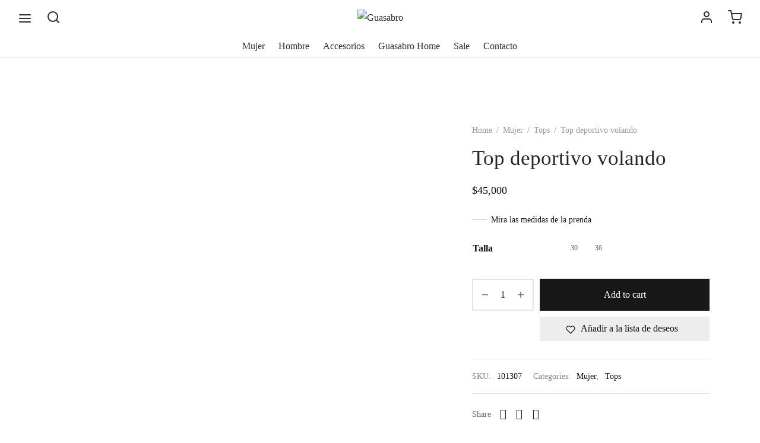

--- FILE ---
content_type: text/html; charset=UTF-8
request_url: https://guasabro.com/product/top-deportivo-fijo-volando/
body_size: 64023
content:

 <!doctype html>
<html lang="es">
<head>
	<meta charset="UTF-8" />
	<meta name="viewport" content="width=device-width, initial-scale=1.0, minimum-scale=1.0, maximum-scale=1.0, user-scalable=no">
	<link rel="profile" href="http://gmpg.org/xfn/11">
	<link rel="pingback" href="https://guasabro.com/xmlrpc.php">
					<script>document.documentElement.className = document.documentElement.className + ' yes-js js_active js'</script>
				<title>Top deportivo volando &#8211; Guasabro</title>
<meta name='robots' content='max-image-preview:large' />
        <script type="text/javascript">
            var wpcs_is_mobile = 0;
            var wpcs_drop_down_view = "ddslick";
            var wpcs_current_currency = {"name":"EUR","rate":0.89,"interest":"","symbol":"&euro;","position":"left_space","is_etalon":1,"description":"Europian Euro","hide_cents":0,"flag":""};
            var wpcs_default_currency = {"name":"EUR","rate":0.89,"interest":"","symbol":"&euro;","position":"left_space","is_etalon":1,"description":"Europian Euro","hide_cents":0,"flag":""};
            var wpcs_array_of_get = '{}';
        
            wpcs_array_no_cents = '["JPY","TWD"]';

            var wpcs_ajaxurl = "https://guasabro.com/wp-admin/admin-ajax.php";
            var wpcs_lang_loading = "loading";
            var wpcs_shop_is_cached =0;
            var wpcs_special_ajax_mode = 0;
        </script>
        <script>window._wca = window._wca || [];</script>
<link rel='dns-prefetch' href='//stats.wp.com' />
<link rel='dns-prefetch' href='//code.jquery.com' />
<link rel="alternate" type="application/rss+xml" title="Guasabro &raquo; Feed" href="https://guasabro.com/feed/" />
<link rel="alternate" type="application/rss+xml" title="Guasabro &raquo; Feed de los comentarios" href="https://guasabro.com/comments/feed/" />
<link rel="alternate" type="application/rss+xml" title="Guasabro &raquo; Comentario Top deportivo volando del feed" href="https://guasabro.com/product/top-deportivo-fijo-volando/feed/" />
<link rel="alternate" title="oEmbed (JSON)" type="application/json+oembed" href="https://guasabro.com/wp-json/oembed/1.0/embed?url=https%3A%2F%2Fguasabro.com%2Fproduct%2Ftop-deportivo-fijo-volando%2F" />
<link rel="alternate" title="oEmbed (XML)" type="text/xml+oembed" href="https://guasabro.com/wp-json/oembed/1.0/embed?url=https%3A%2F%2Fguasabro.com%2Fproduct%2Ftop-deportivo-fijo-volando%2F&#038;format=xml" />
<style id='wp-img-auto-sizes-contain-inline-css'>
img:is([sizes=auto i],[sizes^="auto," i]){contain-intrinsic-size:3000px 1500px}
/*# sourceURL=wp-img-auto-sizes-contain-inline-css */
</style>
<link rel='stylesheet' id='font-awesome-css' href='https://guasabro.com/wp-content/plugins/woocommerce-ajax-filters/berocket/assets/css/font-awesome.min.css?ver=6.9.1768718531' media='all' />
<style id='font-awesome-inline-css'>
[data-font="FontAwesome"]:before {font-family: 'FontAwesome' !important;content: attr(data-icon) !important;speak: none !important;font-weight: normal !important;font-variant: normal !important;text-transform: none !important;line-height: 1 !important;font-style: normal !important;-webkit-font-smoothing: antialiased !important;-moz-osx-font-smoothing: grayscale !important;}
/*# sourceURL=font-awesome-inline-css */
</style>
<link rel='stylesheet' id='berocket_aapf_widget-style-css' href='https://guasabro.com/wp-content/plugins/woocommerce-ajax-filters/assets/frontend/css/fullmain.min.css?ver=1.5.5.3.1768718531' media='all' />
<link rel='stylesheet' id='sbi_styles-css' href='https://guasabro.com/wp-content/plugins/instagram-feed/css/sbi-styles.min.css?ver=6.2.1768718531' media='all' />
<style id='wp-emoji-styles-inline-css'>

	img.wp-smiley, img.emoji {
		display: inline !important;
		border: none !important;
		box-shadow: none !important;
		height: 1em !important;
		width: 1em !important;
		margin: 0 0.07em !important;
		vertical-align: -0.1em !important;
		background: none !important;
		padding: 0 !important;
	}
/*# sourceURL=wp-emoji-styles-inline-css */
</style>
<link rel='stylesheet' id='wp-block-library-css' href='https://guasabro.com/wp-includes/css/dist/block-library/style.min.css?ver=6.9.1768718531' media='all' />
<style id='wp-block-library-inline-css'>
.has-text-align-justify{text-align:justify;}

/*# sourceURL=wp-block-library-inline-css */
</style><style id='wp-block-image-inline-css'>
.wp-block-image>a,.wp-block-image>figure>a{display:inline-block}.wp-block-image img{box-sizing:border-box;height:auto;max-width:100%;vertical-align:bottom}@media not (prefers-reduced-motion){.wp-block-image img.hide{visibility:hidden}.wp-block-image img.show{animation:show-content-image .4s}}.wp-block-image[style*=border-radius] img,.wp-block-image[style*=border-radius]>a{border-radius:inherit}.wp-block-image.has-custom-border img{box-sizing:border-box}.wp-block-image.aligncenter{text-align:center}.wp-block-image.alignfull>a,.wp-block-image.alignwide>a{width:100%}.wp-block-image.alignfull img,.wp-block-image.alignwide img{height:auto;width:100%}.wp-block-image .aligncenter,.wp-block-image .alignleft,.wp-block-image .alignright,.wp-block-image.aligncenter,.wp-block-image.alignleft,.wp-block-image.alignright{display:table}.wp-block-image .aligncenter>figcaption,.wp-block-image .alignleft>figcaption,.wp-block-image .alignright>figcaption,.wp-block-image.aligncenter>figcaption,.wp-block-image.alignleft>figcaption,.wp-block-image.alignright>figcaption{caption-side:bottom;display:table-caption}.wp-block-image .alignleft{float:left;margin:.5em 1em .5em 0}.wp-block-image .alignright{float:right;margin:.5em 0 .5em 1em}.wp-block-image .aligncenter{margin-left:auto;margin-right:auto}.wp-block-image :where(figcaption){margin-bottom:1em;margin-top:.5em}.wp-block-image.is-style-circle-mask img{border-radius:9999px}@supports ((-webkit-mask-image:none) or (mask-image:none)) or (-webkit-mask-image:none){.wp-block-image.is-style-circle-mask img{border-radius:0;-webkit-mask-image:url('data:image/svg+xml;utf8,<svg viewBox="0 0 100 100" xmlns="http://www.w3.org/2000/svg"><circle cx="50" cy="50" r="50"/></svg>');mask-image:url('data:image/svg+xml;utf8,<svg viewBox="0 0 100 100" xmlns="http://www.w3.org/2000/svg"><circle cx="50" cy="50" r="50"/></svg>');mask-mode:alpha;-webkit-mask-position:center;mask-position:center;-webkit-mask-repeat:no-repeat;mask-repeat:no-repeat;-webkit-mask-size:contain;mask-size:contain}}:root :where(.wp-block-image.is-style-rounded img,.wp-block-image .is-style-rounded img){border-radius:9999px}.wp-block-image figure{margin:0}.wp-lightbox-container{display:flex;flex-direction:column;position:relative}.wp-lightbox-container img{cursor:zoom-in}.wp-lightbox-container img:hover+button{opacity:1}.wp-lightbox-container button{align-items:center;backdrop-filter:blur(16px) saturate(180%);background-color:#5a5a5a40;border:none;border-radius:4px;cursor:zoom-in;display:flex;height:20px;justify-content:center;opacity:0;padding:0;position:absolute;right:16px;text-align:center;top:16px;width:20px;z-index:100}@media not (prefers-reduced-motion){.wp-lightbox-container button{transition:opacity .2s ease}}.wp-lightbox-container button:focus-visible{outline:3px auto #5a5a5a40;outline:3px auto -webkit-focus-ring-color;outline-offset:3px}.wp-lightbox-container button:hover{cursor:pointer;opacity:1}.wp-lightbox-container button:focus{opacity:1}.wp-lightbox-container button:focus,.wp-lightbox-container button:hover,.wp-lightbox-container button:not(:hover):not(:active):not(.has-background){background-color:#5a5a5a40;border:none}.wp-lightbox-overlay{box-sizing:border-box;cursor:zoom-out;height:100vh;left:0;overflow:hidden;position:fixed;top:0;visibility:hidden;width:100%;z-index:100000}.wp-lightbox-overlay .close-button{align-items:center;cursor:pointer;display:flex;justify-content:center;min-height:40px;min-width:40px;padding:0;position:absolute;right:calc(env(safe-area-inset-right) + 16px);top:calc(env(safe-area-inset-top) + 16px);z-index:5000000}.wp-lightbox-overlay .close-button:focus,.wp-lightbox-overlay .close-button:hover,.wp-lightbox-overlay .close-button:not(:hover):not(:active):not(.has-background){background:none;border:none}.wp-lightbox-overlay .lightbox-image-container{height:var(--wp--lightbox-container-height);left:50%;overflow:hidden;position:absolute;top:50%;transform:translate(-50%,-50%);transform-origin:top left;width:var(--wp--lightbox-container-width);z-index:9999999999}.wp-lightbox-overlay .wp-block-image{align-items:center;box-sizing:border-box;display:flex;height:100%;justify-content:center;margin:0;position:relative;transform-origin:0 0;width:100%;z-index:3000000}.wp-lightbox-overlay .wp-block-image img{height:var(--wp--lightbox-image-height);min-height:var(--wp--lightbox-image-height);min-width:var(--wp--lightbox-image-width);width:var(--wp--lightbox-image-width)}.wp-lightbox-overlay .wp-block-image figcaption{display:none}.wp-lightbox-overlay button{background:none;border:none}.wp-lightbox-overlay .scrim{background-color:#fff;height:100%;opacity:.9;position:absolute;width:100%;z-index:2000000}.wp-lightbox-overlay.active{visibility:visible}@media not (prefers-reduced-motion){.wp-lightbox-overlay.active{animation:turn-on-visibility .25s both}.wp-lightbox-overlay.active img{animation:turn-on-visibility .35s both}.wp-lightbox-overlay.show-closing-animation:not(.active){animation:turn-off-visibility .35s both}.wp-lightbox-overlay.show-closing-animation:not(.active) img{animation:turn-off-visibility .25s both}.wp-lightbox-overlay.zoom.active{animation:none;opacity:1;visibility:visible}.wp-lightbox-overlay.zoom.active .lightbox-image-container{animation:lightbox-zoom-in .4s}.wp-lightbox-overlay.zoom.active .lightbox-image-container img{animation:none}.wp-lightbox-overlay.zoom.active .scrim{animation:turn-on-visibility .4s forwards}.wp-lightbox-overlay.zoom.show-closing-animation:not(.active){animation:none}.wp-lightbox-overlay.zoom.show-closing-animation:not(.active) .lightbox-image-container{animation:lightbox-zoom-out .4s}.wp-lightbox-overlay.zoom.show-closing-animation:not(.active) .lightbox-image-container img{animation:none}.wp-lightbox-overlay.zoom.show-closing-animation:not(.active) .scrim{animation:turn-off-visibility .4s forwards}}@keyframes show-content-image{0%{visibility:hidden}99%{visibility:hidden}to{visibility:visible}}@keyframes turn-on-visibility{0%{opacity:0}to{opacity:1}}@keyframes turn-off-visibility{0%{opacity:1;visibility:visible}99%{opacity:0;visibility:visible}to{opacity:0;visibility:hidden}}@keyframes lightbox-zoom-in{0%{transform:translate(calc((-100vw + var(--wp--lightbox-scrollbar-width))/2 + var(--wp--lightbox-initial-left-position)),calc(-50vh + var(--wp--lightbox-initial-top-position))) scale(var(--wp--lightbox-scale))}to{transform:translate(-50%,-50%) scale(1)}}@keyframes lightbox-zoom-out{0%{transform:translate(-50%,-50%) scale(1);visibility:visible}99%{visibility:visible}to{transform:translate(calc((-100vw + var(--wp--lightbox-scrollbar-width))/2 + var(--wp--lightbox-initial-left-position)),calc(-50vh + var(--wp--lightbox-initial-top-position))) scale(var(--wp--lightbox-scale));visibility:hidden}}
/*# sourceURL=https://guasabro.com/wp-includes/blocks/image/style.min.css */
</style>
<style id='wp-block-image-theme-inline-css'>
:root :where(.wp-block-image figcaption){color:#555;font-size:13px;text-align:center}.is-dark-theme :root :where(.wp-block-image figcaption){color:#ffffffa6}.wp-block-image{margin:0 0 1em}
/*# sourceURL=https://guasabro.com/wp-includes/blocks/image/theme.min.css */
</style>
<style id='global-styles-inline-css'>
:root{--wp--preset--aspect-ratio--square: 1;--wp--preset--aspect-ratio--4-3: 4/3;--wp--preset--aspect-ratio--3-4: 3/4;--wp--preset--aspect-ratio--3-2: 3/2;--wp--preset--aspect-ratio--2-3: 2/3;--wp--preset--aspect-ratio--16-9: 16/9;--wp--preset--aspect-ratio--9-16: 9/16;--wp--preset--color--black: #000000;--wp--preset--color--cyan-bluish-gray: #abb8c3;--wp--preset--color--white: #ffffff;--wp--preset--color--pale-pink: #f78da7;--wp--preset--color--vivid-red: #cf2e2e;--wp--preset--color--luminous-vivid-orange: #ff6900;--wp--preset--color--luminous-vivid-amber: #fcb900;--wp--preset--color--light-green-cyan: #7bdcb5;--wp--preset--color--vivid-green-cyan: #00d084;--wp--preset--color--pale-cyan-blue: #8ed1fc;--wp--preset--color--vivid-cyan-blue: #0693e3;--wp--preset--color--vivid-purple: #9b51e0;--wp--preset--color--gutenberg-white: #ffffff;--wp--preset--color--gutenberg-shade: #f8f8f8;--wp--preset--color--gutenberg-gray: #777777;--wp--preset--color--gutenberg-dark: #282828;--wp--preset--color--gutenberg-accent: #b9a16b;--wp--preset--gradient--vivid-cyan-blue-to-vivid-purple: linear-gradient(135deg,rgb(6,147,227) 0%,rgb(155,81,224) 100%);--wp--preset--gradient--light-green-cyan-to-vivid-green-cyan: linear-gradient(135deg,rgb(122,220,180) 0%,rgb(0,208,130) 100%);--wp--preset--gradient--luminous-vivid-amber-to-luminous-vivid-orange: linear-gradient(135deg,rgb(252,185,0) 0%,rgb(255,105,0) 100%);--wp--preset--gradient--luminous-vivid-orange-to-vivid-red: linear-gradient(135deg,rgb(255,105,0) 0%,rgb(207,46,46) 100%);--wp--preset--gradient--very-light-gray-to-cyan-bluish-gray: linear-gradient(135deg,rgb(238,238,238) 0%,rgb(169,184,195) 100%);--wp--preset--gradient--cool-to-warm-spectrum: linear-gradient(135deg,rgb(74,234,220) 0%,rgb(151,120,209) 20%,rgb(207,42,186) 40%,rgb(238,44,130) 60%,rgb(251,105,98) 80%,rgb(254,248,76) 100%);--wp--preset--gradient--blush-light-purple: linear-gradient(135deg,rgb(255,206,236) 0%,rgb(152,150,240) 100%);--wp--preset--gradient--blush-bordeaux: linear-gradient(135deg,rgb(254,205,165) 0%,rgb(254,45,45) 50%,rgb(107,0,62) 100%);--wp--preset--gradient--luminous-dusk: linear-gradient(135deg,rgb(255,203,112) 0%,rgb(199,81,192) 50%,rgb(65,88,208) 100%);--wp--preset--gradient--pale-ocean: linear-gradient(135deg,rgb(255,245,203) 0%,rgb(182,227,212) 50%,rgb(51,167,181) 100%);--wp--preset--gradient--electric-grass: linear-gradient(135deg,rgb(202,248,128) 0%,rgb(113,206,126) 100%);--wp--preset--gradient--midnight: linear-gradient(135deg,rgb(2,3,129) 0%,rgb(40,116,252) 100%);--wp--preset--font-size--small: 13px;--wp--preset--font-size--medium: 20px;--wp--preset--font-size--large: 36px;--wp--preset--font-size--x-large: 42px;--wp--preset--spacing--20: 0.44rem;--wp--preset--spacing--30: 0.67rem;--wp--preset--spacing--40: 1rem;--wp--preset--spacing--50: 1.5rem;--wp--preset--spacing--60: 2.25rem;--wp--preset--spacing--70: 3.38rem;--wp--preset--spacing--80: 5.06rem;--wp--preset--shadow--natural: 6px 6px 9px rgba(0, 0, 0, 0.2);--wp--preset--shadow--deep: 12px 12px 50px rgba(0, 0, 0, 0.4);--wp--preset--shadow--sharp: 6px 6px 0px rgba(0, 0, 0, 0.2);--wp--preset--shadow--outlined: 6px 6px 0px -3px rgb(255, 255, 255), 6px 6px rgb(0, 0, 0);--wp--preset--shadow--crisp: 6px 6px 0px rgb(0, 0, 0);}:where(.is-layout-flex){gap: 0.5em;}:where(.is-layout-grid){gap: 0.5em;}body .is-layout-flex{display: flex;}.is-layout-flex{flex-wrap: wrap;align-items: center;}.is-layout-flex > :is(*, div){margin: 0;}body .is-layout-grid{display: grid;}.is-layout-grid > :is(*, div){margin: 0;}:where(.wp-block-columns.is-layout-flex){gap: 2em;}:where(.wp-block-columns.is-layout-grid){gap: 2em;}:where(.wp-block-post-template.is-layout-flex){gap: 1.25em;}:where(.wp-block-post-template.is-layout-grid){gap: 1.25em;}.has-black-color{color: var(--wp--preset--color--black) !important;}.has-cyan-bluish-gray-color{color: var(--wp--preset--color--cyan-bluish-gray) !important;}.has-white-color{color: var(--wp--preset--color--white) !important;}.has-pale-pink-color{color: var(--wp--preset--color--pale-pink) !important;}.has-vivid-red-color{color: var(--wp--preset--color--vivid-red) !important;}.has-luminous-vivid-orange-color{color: var(--wp--preset--color--luminous-vivid-orange) !important;}.has-luminous-vivid-amber-color{color: var(--wp--preset--color--luminous-vivid-amber) !important;}.has-light-green-cyan-color{color: var(--wp--preset--color--light-green-cyan) !important;}.has-vivid-green-cyan-color{color: var(--wp--preset--color--vivid-green-cyan) !important;}.has-pale-cyan-blue-color{color: var(--wp--preset--color--pale-cyan-blue) !important;}.has-vivid-cyan-blue-color{color: var(--wp--preset--color--vivid-cyan-blue) !important;}.has-vivid-purple-color{color: var(--wp--preset--color--vivid-purple) !important;}.has-black-background-color{background-color: var(--wp--preset--color--black) !important;}.has-cyan-bluish-gray-background-color{background-color: var(--wp--preset--color--cyan-bluish-gray) !important;}.has-white-background-color{background-color: var(--wp--preset--color--white) !important;}.has-pale-pink-background-color{background-color: var(--wp--preset--color--pale-pink) !important;}.has-vivid-red-background-color{background-color: var(--wp--preset--color--vivid-red) !important;}.has-luminous-vivid-orange-background-color{background-color: var(--wp--preset--color--luminous-vivid-orange) !important;}.has-luminous-vivid-amber-background-color{background-color: var(--wp--preset--color--luminous-vivid-amber) !important;}.has-light-green-cyan-background-color{background-color: var(--wp--preset--color--light-green-cyan) !important;}.has-vivid-green-cyan-background-color{background-color: var(--wp--preset--color--vivid-green-cyan) !important;}.has-pale-cyan-blue-background-color{background-color: var(--wp--preset--color--pale-cyan-blue) !important;}.has-vivid-cyan-blue-background-color{background-color: var(--wp--preset--color--vivid-cyan-blue) !important;}.has-vivid-purple-background-color{background-color: var(--wp--preset--color--vivid-purple) !important;}.has-black-border-color{border-color: var(--wp--preset--color--black) !important;}.has-cyan-bluish-gray-border-color{border-color: var(--wp--preset--color--cyan-bluish-gray) !important;}.has-white-border-color{border-color: var(--wp--preset--color--white) !important;}.has-pale-pink-border-color{border-color: var(--wp--preset--color--pale-pink) !important;}.has-vivid-red-border-color{border-color: var(--wp--preset--color--vivid-red) !important;}.has-luminous-vivid-orange-border-color{border-color: var(--wp--preset--color--luminous-vivid-orange) !important;}.has-luminous-vivid-amber-border-color{border-color: var(--wp--preset--color--luminous-vivid-amber) !important;}.has-light-green-cyan-border-color{border-color: var(--wp--preset--color--light-green-cyan) !important;}.has-vivid-green-cyan-border-color{border-color: var(--wp--preset--color--vivid-green-cyan) !important;}.has-pale-cyan-blue-border-color{border-color: var(--wp--preset--color--pale-cyan-blue) !important;}.has-vivid-cyan-blue-border-color{border-color: var(--wp--preset--color--vivid-cyan-blue) !important;}.has-vivid-purple-border-color{border-color: var(--wp--preset--color--vivid-purple) !important;}.has-vivid-cyan-blue-to-vivid-purple-gradient-background{background: var(--wp--preset--gradient--vivid-cyan-blue-to-vivid-purple) !important;}.has-light-green-cyan-to-vivid-green-cyan-gradient-background{background: var(--wp--preset--gradient--light-green-cyan-to-vivid-green-cyan) !important;}.has-luminous-vivid-amber-to-luminous-vivid-orange-gradient-background{background: var(--wp--preset--gradient--luminous-vivid-amber-to-luminous-vivid-orange) !important;}.has-luminous-vivid-orange-to-vivid-red-gradient-background{background: var(--wp--preset--gradient--luminous-vivid-orange-to-vivid-red) !important;}.has-very-light-gray-to-cyan-bluish-gray-gradient-background{background: var(--wp--preset--gradient--very-light-gray-to-cyan-bluish-gray) !important;}.has-cool-to-warm-spectrum-gradient-background{background: var(--wp--preset--gradient--cool-to-warm-spectrum) !important;}.has-blush-light-purple-gradient-background{background: var(--wp--preset--gradient--blush-light-purple) !important;}.has-blush-bordeaux-gradient-background{background: var(--wp--preset--gradient--blush-bordeaux) !important;}.has-luminous-dusk-gradient-background{background: var(--wp--preset--gradient--luminous-dusk) !important;}.has-pale-ocean-gradient-background{background: var(--wp--preset--gradient--pale-ocean) !important;}.has-electric-grass-gradient-background{background: var(--wp--preset--gradient--electric-grass) !important;}.has-midnight-gradient-background{background: var(--wp--preset--gradient--midnight) !important;}.has-small-font-size{font-size: var(--wp--preset--font-size--small) !important;}.has-medium-font-size{font-size: var(--wp--preset--font-size--medium) !important;}.has-large-font-size{font-size: var(--wp--preset--font-size--large) !important;}.has-x-large-font-size{font-size: var(--wp--preset--font-size--x-large) !important;}
/*# sourceURL=global-styles-inline-css */
</style>

<style id='classic-theme-styles-inline-css'>
/*! This file is auto-generated */
.wp-block-button__link{color:#fff;background-color:#32373c;border-radius:9999px;box-shadow:none;text-decoration:none;padding:calc(.667em + 2px) calc(1.333em + 2px);font-size:1.125em}.wp-block-file__button{background:#32373c;color:#fff;text-decoration:none}
/*# sourceURL=/wp-includes/css/classic-themes.min.css */
</style>
<link rel='stylesheet' id='product-pre-orders-for-woo-setting-frontend-css' href='https://guasabro.com/wp-content/plugins/product-pre-orders-for-woo/css/product-pre-orders-for-woo-setting-frontend.css?ver=6.9.1768718531' media='all' />
<style id='product-pre-orders-for-woo-style-css-inline-css'>

                .wpro-pre-order-availability-date-cart{
                    color:#a46497;
                }
                .wpro-pre-order-availability-date{
                    color:#00a79c;
                }
                .wpro-pre-order-shop-page{
                    color:#b20015;
                }
            
/*# sourceURL=product-pre-orders-for-woo-style-css-inline-css */
</style>
<link rel='stylesheet' id='rs-plugin-settings-css' href='https://guasabro.com/wp-content/plugins/revslider/public/assets/css/rs6.css?ver=6.3.3.1768718531' media='all' />
<style id='rs-plugin-settings-inline-css'>
#rs-demo-id {}
/*# sourceURL=rs-plugin-settings-inline-css */
</style>
<link rel='stylesheet' id='photoswipe-css' href='https://guasabro.com/wp-content/plugins/woocommerce/assets/css/photoswipe/photoswipe.min.css?ver=8.0.2.1768718531' media='all' />
<link rel='stylesheet' id='photoswipe-default-skin-css' href='https://guasabro.com/wp-content/plugins/woocommerce/assets/css/photoswipe/default-skin/default-skin.min.css?ver=8.0.2.1768718531' media='all' />
<style id='woocommerce-inline-inline-css'>
.woocommerce form .form-row .required { visibility: visible; }
/*# sourceURL=woocommerce-inline-inline-css */
</style>
<link rel='stylesheet' id='hfe-style-css' href='https://guasabro.com/wp-content/plugins/header-footer-elementor/assets/css/header-footer-elementor.css?ver=1.6.15.1768718531' media='all' />
<style id='hfe-style-inline-css'>

		.force-stretched-header {
			width: 100vw;
			position: relative;
			margin-left: -50vw;
			left: 50%;
		}footer#colophon {
				display: none;
			}
/*# sourceURL=hfe-style-inline-css */
</style>
<link rel='stylesheet' id='elementor-icons-css' href='https://guasabro.com/wp-content/plugins/elementor/assets/lib/eicons/css/elementor-icons.min.css?ver=5.21.0.1768718531' media='all' />
<link rel='stylesheet' id='elementor-frontend-css' href='https://guasabro.com/wp-content/plugins/elementor/assets/css/frontend.min.css?ver=3.15.3.1768718531' media='all' />
<link rel='stylesheet' id='swiper-css' href='https://guasabro.com/wp-content/plugins/elementor/assets/lib/swiper/css/swiper.min.css?ver=5.3.6.1768718531' media='all' />
<link rel='stylesheet' id='elementor-post-840-css' href='https://guasabro.com/wp-content/uploads/elementor/css/post-840.css?ver=1714635881.1768718531' media='all' />
<link rel='stylesheet' id='elementor-global-css' href='https://guasabro.com/wp-content/uploads/elementor/css/global.css?ver=1714635881.1768718531' media='all' />
<link rel='stylesheet' id='elementor-post-285-css' href='https://guasabro.com/wp-content/uploads/elementor/css/post-285.css?ver=1714635881.1768718531' media='all' />
<link rel='stylesheet' id='hfe-widgets-style-css' href='https://guasabro.com/wp-content/plugins/header-footer-elementor/inc/widgets-css/frontend.css?ver=1.6.15.1768718531' media='all' />
<link rel='stylesheet' id='wooco-frontend-css' href='https://guasabro.com/wp-content/plugins/wpc-composite-products/assets/css/frontend.css?ver=7.1.0.1768718531' media='all' />
<link rel='stylesheet' id='ywgc-frontend-css' href='https://guasabro.com/wp-content/plugins/yith-woocommerce-gift-cards/assets/css/ywgc-frontend.css?ver=4.3.0.1768718531' media='all' />
<style id='ywgc-frontend-inline-css'>

                    .ywgc_apply_gift_card_button{
                        background-color:#448a85 !important;
                        color:#ffffff!important;
                    }
                    .ywgc_apply_gift_card_button:hover{
                        background-color:#4ac4aa!important;
                        color:#ffffff!important;
                    }
                    .ywgc_enter_code{
                        background-color:#ffffff;
                        color:#000000;
                    }
                    .ywgc_enter_code:hover{
                        background-color:#ffffff;
                        color: #000000;
                    }
                    .gift-cards-list button{
                        border: 1px solid #000000;
                    }
                    .selected_image_parent{
                        border: 2px dashed #000000 !important;
                    }
                    .ywgc-preset-image.selected_image_parent:after{
                        background-color: #000000;
                    }
                    .ywgc-predefined-amount-button.selected_button{
                        background-color: #000000;
                    }
                    .ywgc-on-sale-text{
                        color:#000000;
                    }
                    .ywgc-choose-image.ywgc-choose-template:hover{
                        background: rgba(0, 0, 0, 0.9);
                    }
                    .ywgc-choose-image.ywgc-choose-template{
                        background: rgba(0, 0, 0, 0.8);
                    }
                    .ui-datepicker a.ui-state-active, .ui-datepicker a.ui-state-hover {
                        background:#000000 !important;
                        color: white;
                    }
                    .ywgc-form-preview-separator{
                        background-color: #000000;
                    }
                    .ywgc-form-preview-amount{
                        color: #000000;
                    }
                    #ywgc-manual-amount{
                        border: 1px solid #000000;
                    }
                    .ywgc-template-categories a:hover,
                    .ywgc-template-categories a.ywgc-category-selected{
                        color: #000000;
                    }
                    .ywgc-design-list-modal .ywgc-preset-image:before {
                        background-color: #000000;
                    }
                    .ywgc-custom-upload-container-modal .ywgc-custom-design-modal-preview-close {
                        background-color: #000000;
                    }
           
/*# sourceURL=ywgc-frontend-inline-css */
</style>
<link rel='stylesheet' id='jquery-ui-css-css' href='//code.jquery.com/ui/1.13.1/themes/smoothness/jquery-ui.css?ver=1.1768718531' media='all' />
<link rel='stylesheet' id='dashicons-css' href='https://guasabro.com/wp-includes/css/dashicons.min.css?ver=6.9.1768718531' media='all' />
<style id='dashicons-inline-css'>
[data-font="Dashicons"]:before {font-family: 'Dashicons' !important;content: attr(data-icon) !important;speak: none !important;font-weight: normal !important;font-variant: normal !important;text-transform: none !important;line-height: 1 !important;font-style: normal !important;-webkit-font-smoothing: antialiased !important;-moz-osx-font-smoothing: grayscale !important;}
/*# sourceURL=dashicons-inline-css */
</style>
<link rel='stylesheet' id='jquery-selectBox-css' href='https://guasabro.com/wp-content/plugins/yith-woocommerce-wishlist/assets/css/jquery.selectBox.css?ver=1.2.0.1768718531' media='all' />
<link rel='stylesheet' id='yith-wcwl-font-awesome-css' href='https://guasabro.com/wp-content/plugins/yith-woocommerce-wishlist/assets/css/font-awesome.css?ver=4.7.0.1768718531' media='all' />
<link rel='stylesheet' id='woocommerce_prettyPhoto_css-css' href='//guasabro.com/wp-content/plugins/woocommerce/assets/css/prettyPhoto.css?ver=3.1.6.1768718531' media='all' />
<link rel='stylesheet' id='yith-wcwl-main-css' href='https://guasabro.com/wp-content/plugins/yith-woocommerce-wishlist/assets/css/style.css?ver=3.24.0.1768718531' media='all' />
<style id='yith-wcwl-main-inline-css'>
.yith-wcwl-share li a{color: #FFFFFF;}.yith-wcwl-share li a:hover{color: #FFFFFF;}.yith-wcwl-share a.facebook{background: #39599E; background-color: #39599E;}.yith-wcwl-share a.facebook:hover{background: #39599E; background-color: #39599E;}.yith-wcwl-share a.twitter{background: #45AFE2; background-color: #45AFE2;}.yith-wcwl-share a.twitter:hover{background: #39599E; background-color: #39599E;}.yith-wcwl-share a.pinterest{background: #AB2E31; background-color: #AB2E31;}.yith-wcwl-share a.pinterest:hover{background: #39599E; background-color: #39599E;}.yith-wcwl-share a.email{background: #FBB102; background-color: #FBB102;}.yith-wcwl-share a.email:hover{background: #39599E; background-color: #39599E;}.yith-wcwl-share a.whatsapp{background: #00A901; background-color: #00A901;}.yith-wcwl-share a.whatsapp:hover{background: #39599E; background-color: #39599E;}
/*# sourceURL=yith-wcwl-main-inline-css */
</style>
<link rel='stylesheet' id='htbbootstrap-css' href='https://guasabro.com/wp-content/plugins/ht-mega-for-elementor/assets/css/htbbootstrap.css?ver=2.2.5.1768718531' media='all' />
<link rel='stylesheet' id='htmega-animation-css' href='https://guasabro.com/wp-content/plugins/ht-mega-for-elementor/assets/css/animation.css?ver=2.2.5.1768718531' media='all' />
<link rel='stylesheet' id='htmega-keyframes-css' href='https://guasabro.com/wp-content/plugins/ht-mega-for-elementor/assets/css/htmega-keyframes.css?ver=2.2.5.1768718531' media='all' />
<link rel='stylesheet' id='goya-style-css' href='https://guasabro.com/wp-content/themes/goya/style.css?ver=6.9.1768718531' media='all' />
<link rel='stylesheet' id='goya-child-style-css' href='https://guasabro.com/wp-content/themes/goya-child/style.css?ver=1.0.1768718531' media='all' />
<link rel='stylesheet' id='goya-icons-css' href='https://guasabro.com/wp-content/themes/goya/assets/icons/theme-icons/style.css?ver=1.0.4.1.1768718531' media='all' />
<link rel='stylesheet' id='goya-fonts-css' href='https://guasabro.com/wp-content/themes/goya/assets/css/fonts.css?ver=1.0.4.1.1768718531' media='all' />
<link rel='stylesheet' id='goya-grid-css' href='https://guasabro.com/wp-content/themes/goya/assets/css/grid.css?ver=1.0.4.1.1768718531' media='all' />
<link rel='stylesheet' id='goya-core-css' href='https://guasabro.com/wp-content/themes/goya/assets/css/core.css?ver=1.0.4.1.1768718531' media='all' />
<link rel='stylesheet' id='goya-wishlist-css' href='https://guasabro.com/wp-content/themes/goya/assets/css/wishlist.css?ver=1.0.4.1.1768718531' media='all' />
<link rel='stylesheet' id='goya-shop-css' href='https://guasabro.com/wp-content/themes/goya/assets/css/shop.css?ver=1.0.4.1.1768718531' media='all' />
<link rel='stylesheet' id='goya-elements-css' href='https://guasabro.com/wp-content/themes/goya/assets/css/vc-elements.css?ver=1.0.4.1.1768718531' media='all' />
<style id='goya-customizer-styles-inline-css'>
body,blockquote cite,div.vc_progress_bar .vc_single_bar .vc_label,div.vc_toggle_size_sm .vc_toggle_title h4 {font-size:16px;}.wp-caption-text,.woocommerce-breadcrumb,.post.listing .listing_content .post-meta,.footer-bar .footer-bar-content,.side-menu .mobile-widgets p,.side-menu .side-widgets p,.products .product.product-category a div h2 .count,#payment .payment_methods li .payment_box,#payment .payment_methods li a.about_paypal,.et-product-detail .summary .sizing_guide,#reviews .commentlist li .comment-text .woocommerce-review__verified,#reviews .commentlist li .comment-text .woocommerce-review__published-date,.commentlist > li .comment-meta,.widget .type-post .post-meta,.widget_rss .rss-date,.wp-block-latest-comments__comment-date,.wp-block-latest-posts__post-date,.commentlist > li .reply,.comment-reply-title small,.commentlist .bypostauthor .post-author,.commentlist .bypostauthor > .comment-body .fn:after,.et-portfolio.et-portfolio-style-hover-card .type-portfolio .et-portfolio-excerpt {font-size:14px;}h1, h2, h3, h4, h5, h6{color:#282828;}.button,input[type=submit]{background-color:#282828;}.et-product-detail .single_add_to_cart_button,.sticky-product-bar .single_add_to_cart_button,.sticky-product-bar .add_to_cart_button,.products:not(.shop_display_list) .et-listing-style4 .after_shop_loop_actions .add_to_cart_button.button,.woocommerce-mini-cart__buttons .button.checkout,.button.checkout-button,#place_order.button,.woocommerce .argmc-wrapper .argmc-nav-buttons .argmc-submit,.wishlist_table .add_to_cart.button {background-color:#181818;}.product-showcase-light-text .showcase-inner .single_add_to_cart_button {color:#111111;background-color:#ffffff;}.button.outlined,.button.outlined:hover,.woocommerce-Reviews .comment-reply-title:hover {color:#282828;opacity:1;}input[type="text"],input[type="password"],input[type="number"],input[type="date"],input[type="datetime"],input[type="datetime-local"],input[type="time"],input[type="month"],input[type="week"],input[type="email"],input[type="search"],input[type="tel"],input[type="url"],input.input-text,select,textarea,.nf-form-cont .nf-form-content .list-select-wrap .nf-field-element > div,.nf-form-cont .nf-form-content input:not([type="button"]),.nf-form-cont .nf-form-content textarea,.nf-form-cont .nf-form-content .submit-wrap .ninja-forms-field,.button,.el-style-border-bottom .mc4wp-form-fields input[type="email"],.comment-form-rating,.woocommerce a.ywsl-social,.login a.ywsl-social,input[type=submit],.select2.select2-container--default .select2-selection--single,.woocommerce .woocommerce-MyAccount-content .shop_table .woocommerce-button,.woocommerce .sticky-product-bar .quantity,.woocommerce .et-product-detail .summary .quantity,div.argmc-customer-details,div.argmc-wrapper .argmc-billing-details,div.argmc-wrapper .argmc-shipping-details,.et-product-detail .summary .yith-wcwl-add-to-wishlist > div > a,.wishlist_table .add_to_cart.button,.yith-wcwl-add-button a.add_to_wishlist,.yith-wcwl-popup-button a.add_to_wishlist,.wishlist_table a.ask-an-estimate-button,.wishlist-title a.show-title-form,.hidden-title-form a.hide-title-form,.woocommerce .yith-wcwl-wishlist-new button,.wishlist_manage_table a.create-new-wishlist,.wishlist_manage_table button.submit-wishlist-changes,.yith-wcwl-wishlist-search-form button.wishlist-search-button,#side-filters.side-panel .et-close {border-radius:0px;}.et-banner .et-banner-content .et-banner-title.color-accent,.et-banner .et-banner-content .et-banner-subtitle.color-accent,.et-banner .et-banner-content .et-banner-link.link.color-accent,.et-banner .et-banner-content .et-banner-link.link.color-accent:hover,.et-banner .et-banner-content .et-banner-link.outlined.color-accent,.et-banner .et-banner-content .et-banner-link.outlined.color-accent:hover {color:#b9a16b;}.et-banner .et-banner-content .et-banner-subtitle.tag_style.color-accent,.et-banner .et-banner-content .et-banner-link.solid.color-accent,.et-banner .et-banner-content .et-banner-link.solid.color-accent:hover {background:#b9a16b;}.et-iconbox.icon-style-background.icon-color-accent .et-feature-icon {background:#b9a16b;}.et-iconbox.icon-style-border.icon-color-accent .et-feature-icon,.et-iconbox.icon-style-simple.icon-color-accent .et-feature-icon {color:#b9a16b;}.et-counter.counter-color-accent .h1,.et-counter.icon-color-accent i {color:#b9a16b;}.et_btn.solid.color-accent {background:#b9a16b;}.et_btn.link.color-accent,.et_btn.outlined.color-accent,.et_btn.outlined.color-accent:hover {color:#b9a16b;}.et-animatype.color-accent .et-animated-entry,.et-stroketype.color-accent *{color:#b9a16b;}.slick-prev:hover,.slick-next:hover,.flex-prev:hover,.flex-next:hover,.mfp-wrap.quick-search .mfp-content [type="submit"],.et-close,.single-product .pswp__button:hover,.content404 h4,.et-cart-empty .cart-empty,.woocommerce-tabs .tabs li a span,.woo-variation-gallery-wrapper .woo-variation-gallery-trigger:hover:after,.mobile-menu li.menu-item-has-children.active > .et-menu-toggle:after,.mobile-menu li.menu-item-has-children > .et-menu-toggle:hover,.remove:hover, a.remove:hover,span.minicart-counter.et-count-zero,.tag-cloud-link .tag-link-count,.star-rating > span:before,.comment-form-rating .stars > span:before,.wpmc-tabs-wrapper li.wpmc-tab-item.current,div.argmc-wrapper .tab-completed-icon:before,div.argmc-wrapper .argmc-tab-item.completed .argmc-tab-number,.widget .wc-layered-nav-rating.chosen,.widget ul li.active,.woocommerce .widget_layered_nav ul.yith-wcan-list li.chosen a,.woocommerce .widget_layered_nav ul.yith-wcan-label li.chosen a,.widget.widget_layered_nav li.chosen a, .widget.widget_layered_nav li.current-cat a,.widget.widget_layered_nav_filters li.chosen a,.widget.widget_layered_nav_filters li.current-cat a,.et-wp-gallery-popup .mfp-arrow {color:#b9a16b;}.accent-color:not(.fancy-tag),.accent-color:not(.fancy-tag) .wpb_wrapper > h1,.accent-color:not(.fancy-tag) .wpb_wrapper > h2,.accent-color:not(.fancy-tag) .wpb_wrapper > h3,.accent-color:not(.fancy-tag) .wpb_wrapper > h4,.accent-color:not(.fancy-tag) .wpb_wrapper > h5,.accent-color:not(.fancy-tag) .wpb_wrapper > h6,.accent-color:not(.fancy-tag) .wpb_wrapper > p {color:#b9a16b !important;}.accent-color.fancy-tag,.wpb_text_column .accent-color.fancy-tag:last-child,.accent-color.fancy-tag .wpb_wrapper > h1,.accent-color.fancy-tag .wpb_wrapper > h2,.accent-color.fancy-tag .wpb_wrapper > h3,.accent-color.fancy-tag .wpb_wrapper > h4,.accent-color.fancy-tag .wpb_wrapper > h5,.accent-color.fancy-tag .wpb_wrapper > h6,.accent-color.fancy-tag .wpb_wrapper > p {background-color:#b9a16b;}.wpmc-tabs-wrapper li.wpmc-tab-item.current .wpmc-tab-number,.wpmc-tabs-wrapper li.wpmc-tab-item.current:before,.tag-cloud-link:hover,div.argmc-wrapper .argmc-tab-item.completed .argmc-tab-number,div.argmc-wrapper .argmc-tab-item.current .argmc-tab-number,div.argmc-wrapper .argmc-tab-item.last.current + .argmc-tab-item:hover .argmc-tab-number,.woocommerce .widget_layered_nav ul.yith-wcan-list li.chosen a,.woocommerce .widget_layered_nav ul.yith-wcan-label li.chosen a,.widget.widget_layered_nav li.chosen a,.widget.widget_layered_nav li.current-cat a,.widget.widget_layered_nav_filters li.chosen a,.widget.widget_layered_nav_filters li.current-cat a,.widget.widget_layered_nav .et-widget-color-filter li.chosen a:hover:before,.woocommerce-product-gallery .flex-control-thumbs li img.flex-active {border-color:#b9a16b;}.mfp-close.scissors-close:hover:before,.mfp-close.scissors-close:hover:after,.remove:hover:before,.remove:hover:after,#side-cart .remove:hover:before,#side-cart .remove:hover:after,#side-cart.dark .remove:hover:before,#side-cart.dark .remove:hover:after,#side-filters.ajax-loader .et-close,.vc_progress_bar.vc_progress-bar-color-bar_orange .vc_single_bar span.vc_bar,span.minicart-counter,.et-active-filters-count,div.argmc-wrapper .argmc-tab-item.current .argmc-tab-number,div.argmc-wrapper .argmc-tab-item.visited:hover .argmc-tab-number,div.argmc-wrapper .argmc-tab-item.last.current + .argmc-tab-item:hover .argmc-tab-number,.slick-dots li button:hover,.wpb_column.et-light-column .postline:before,.wpb_column.et-light-column .postline-medium:before,.wpb_column.et-light-column .postline-large:before,.et-feat-video-btn:hover .et-featured-video-icon:after,.post.type-post.sticky .entry-title a:after {background-color:#b9a16b;}div.argmc-wrapper .argmc-tab-item.visited:before {border-bottom-color:#b9a16b;}.yith-wcan-loading:after,.blockUI.blockOverlay:after,.easyzoom-notice:after,.woocommerce-product-gallery__wrapper .slick:after,.add_to_cart_button.loading:after,.et-loader:after {background-color:#b9a16b;}.fancy-title,h1.fancy-title,h2.fancy-title,h3.fancy-title,h4.fancy-title,h5.fancy-title,h6.fancy-title {color:#b9a16b}.fancy-tag,h1.fancy-tag,h2.fancy-tag,h3.fancy-tag,h4.fancy-tag,h5.fancy-tag,h6.fancy-tag {background-color:#b9a16b}.header,.header-spacer,.product-header-spacer {height:97px;}.page-header-transparent .hero-header .hero-title {padding-top:97px;}@media only screen and (min-width:992px) {.et-product-detail.et-product-layout-no-padding.product-header-transparent .showcase-inner .product-information {padding-top:97px;}.header_on_scroll:not(.megamenu-active) .header,.header_on_scroll:not(.megamenu-active) .header-spacer,.header_on_scroll:not(.megamenu-active) .product-header-spacer {height:98px;}}@media only screen and (max-width:991px) {.header,.header_on_scroll .header,.header-spacer,.product-header-spacer {height:56px;}.page-header-transparent .hero-header .hero-title {padding-top:56px;}}@media screen and (min-width:576px) and (max-width:767px) {.sticky-product-bar {height:56px;}.product-bar-visible.single-product.fixed-product-bar-bottom .footer {margin-bottom:56px;}.product-bar-visible.single-product.fixed-product-bar-bottom #scroll_to_top.active {bottom:66px;}}.header .menu-holder {min-height:45px;}@media only screen and (max-width:767px) {.header .menu-holder {min-height:44px;}}.header .logolink .logoimg {max-height:45px;}@media only screen and (max-width:767px) {.header .logolink .logoimg {max-height:44px;}}@media only screen and (min-width:992px) { .header_on_scroll:not(.megamenu-active) .header .logolink .logoimg { max-height:47px; }}.top-bar {background-color:#282828;height:40px;line-height:40px;}.top-bar,.top-bar a,.top-bar .selected {color:#eeeeee;}.et-global-campaign {background-color:#e97a7e;color:#ffffff;height:40px;}.et-global-campaign .remove:before,.et-global-campaign .remove:after {background-color:#ffffff;}.page-header-regular .header,.header_on_scroll .header {background-color:#ffffff;}@media only screen and (max-width:576px) {.page-header-transparent:not(.header-transparent-mobiles):not(.header_on_scroll) .header {background-color:#ffffff;}}.header a,.header .menu-toggle,.header .goya-search button {color:#2e2d2d;}@media only screen and (max-width:767px) {.sticky-header-light .header .menu-toggle:hover,.header-transparent-mobiles.sticky-header-light.header_on_scroll .header a.icon,.header-transparent-mobiles.sticky-header-light.header_on_scroll .header .menu-toggle,.header-transparent-mobiles.light-title:not(.header_on_scroll) .header a.icon,.header-transparent-mobiles.light-title:not(.header_on_scroll) .header .menu-toggle {color:#4c4747;}}@media only screen and (min-width:768px) {.light-title:not(.header_on_scroll) .header .site-title,.light-title:not(.header_on_scroll) .header .et-header-menu>li> a,.sticky-header-light.header_on_scroll .header .et-header-menu>li> a,.light-title:not(.header_on_scroll) span.minicart-counter.et-count-zero,.sticky-header-light.header_on_scroll .header .icon,.sticky-header-light.header_on_scroll .header .menu-toggle,.light-title:not(.header_on_scroll) .header .icon,.light-title:not(.header_on_scroll) .header .menu-toggle {color:#4c4747;}}.et-header-menu .menu-label,.mobile-menu .menu-label {background-color:#bbbbbb;}.et-header-menu ul.sub-menu:before,.et-header-menu .sub-menu .sub-menu {background-color:#ffffff;}.et-header-menu>li.menu-item-has-children > a:after {border-bottom-color:#ffffff;}.et-header-menu ul.sub-menu li a {color:#444444;}.side-panel .mobile-bar,.side-panel .mobile-bar.dark {background:#f8f8f8;}.side-mobile-menu,.side-mobile-menu.dark { background:#0a0a0a;}.side-fullscreen-menu,.side-fullscreen-menu.dark { background:#ffffff;}.site-footer,.site-footer.dark {background-color:#ffffff;}.site-footer .footer-bar.custom-color-1,.site-footer .footer-bar.custom-color-1.dark {background-color:#ffffff;}.mfp #et-quickview {max-width:960px;}.et-shop-widget-scroll{max-height:300px;}.star-rating > span:before,.comment-form-rating .stars > span:before {color:#282828;}.product-inner .badge.onsale,.wc-block-grid .wc-block-grid__products .wc-block-grid__product .wc-block-grid__product-onsale {color:#ef5c5c;background-color:#ffffff;}.et-product-detail .summary .badge.onsale {border-color:#ef5c5c;}.product-inner .badge.new {color:#585858;background-color:#ffffff;}.product-inner .badge.out-of-stock {color:#585858;background-color:#ffffff;}@media screen and (min-width:768px) {.wc-block-grid__products .wc-block-grid__product .wc-block-grid__product-image {margin-top:5px;}.wc-block-grid__products .wc-block-grid__product:hover .wc-block-grid__product-image {transform:translateY(-5px);}.wc-block-grid__products .wc-block-grid__product:hover .wc-block-grid__product-image img {-moz-transform:scale(1.05, 1.05);-ms-transform:scale(1.05, 1.05);-webkit-transform:scale(1.05, 1.05);transform:scale(1.05, 1.05);}}.et-blog.hero-header .hero-title {background-color:#f8f8f8;}.post.post-detail.hero-title .post-featured.title-wrap {background-color:#f8f8f8;}.has-gutenberg-white-color { color:#ffffff !important; }.has-gutenberg-white-background-color { background-color:#ffffff; }.wp-block-button.outlined .has-gutenberg-white-color { border-color:#ffffff !important; background-color:transparent !important; }.has-gutenberg-shade-color { color:#f8f8f8 !important; }.has-gutenberg-shade-background-color { background-color:#f8f8f8; }.wp-block-button.outlined .has-gutenberg-shade-color { border-color:#f8f8f8 !important; background-color:transparent !important; }.has-gutenberg-gray-color { color:#777777 !important; }.has-gutenberg-gray-background-color { background-color:#777777; }.wp-block-button.outlined .has-gutenberg-gray-color { border-color:#777777 !important; background-color:transparent !important; }.has-gutenberg-dark-color { color:#282828 !important; }.has-gutenberg-dark-background-color { background-color:#282828; }.wp-block-button.outlined .has-gutenberg-dark-color { border-color:#282828 !important; background-color:transparent !important; }.has-gutenberg-accent-color { color:#b9a16b !important; }.has-gutenberg-accent-background-color { background-color:#b9a16b; }.wp-block-button.outlined .has-gutenberg-accent-color { border-color:#b9a16b !important; background-color:transparent !important; }.commentlist .bypostauthor > .comment-body .fn:after {content:'Post Author';}.et-inline-validation-notices .form-row.woocommerce-invalid-required-field:after{content:'Required field';}.post.type-post.sticky .entry-title a:after {content:'Featured';}.page-title {display:none}
/*# sourceURL=goya-customizer-styles-inline-css */
</style>
<link rel='stylesheet' id='newsletter-css' href='https://guasabro.com/wp-content/plugins/newsletter/style.css?ver=7.9.0.1768718531' media='all' />
<link rel='stylesheet' id='joinchat-css' href='https://guasabro.com/wp-content/plugins/creame-whatsapp-me/public/css/joinchat.min.css?ver=5.0.8.1768718531' media='all' />
<link rel='stylesheet' id='woo-variation-swatches-css' href='https://guasabro.com/wp-content/plugins/woo-variation-swatches/assets/css/frontend.min.css?ver=1.1.19.1768718531' media='all' />
<style id='woo-variation-swatches-inline-css'>
.variable-item:not(.radio-variable-item) { width : 30px; height : 30px; } .wvs-style-squared .button-variable-item { min-width : 30px; } .button-variable-item span { font-size : 16px; }
/*# sourceURL=woo-variation-swatches-inline-css */
</style>
<link rel='stylesheet' id='woo-variation-swatches-theme-override-css' href='https://guasabro.com/wp-content/plugins/woo-variation-swatches/assets/css/wvs-theme-override.min.css?ver=1.1.19.1768718531' media='all' />
<link rel='stylesheet' id='woo-variation-swatches-tooltip-css' href='https://guasabro.com/wp-content/plugins/woo-variation-swatches/assets/css/frontend-tooltip.min.css?ver=1.1.19.1768718531' media='all' />
<link rel='stylesheet' id='um_modal-css' href='https://guasabro.com/wp-content/plugins/ultimate-member/assets/css/um-modal.min.css?ver=2.8.6.1768718531' media='all' />
<link rel='stylesheet' id='um_ui-css' href='https://guasabro.com/wp-content/plugins/ultimate-member/assets/libs/jquery-ui/jquery-ui.min.css?ver=1.13.2.1768718531' media='all' />
<link rel='stylesheet' id='um_tipsy-css' href='https://guasabro.com/wp-content/plugins/ultimate-member/assets/libs/tipsy/tipsy.min.css?ver=1.0.0a.1768718531' media='all' />
<link rel='stylesheet' id='um_raty-css' href='https://guasabro.com/wp-content/plugins/ultimate-member/assets/libs/raty/um-raty.min.css?ver=2.6.0.1768718531' media='all' />
<link rel='stylesheet' id='select2-css' href='https://guasabro.com/wp-content/plugins/ultimate-member/assets/libs/select2/select2.min.css?ver=4.0.13.1768718531' media='all' />
<link rel='stylesheet' id='um_fileupload-css' href='https://guasabro.com/wp-content/plugins/ultimate-member/assets/css/um-fileupload.min.css?ver=2.8.6.1768718531' media='all' />
<link rel='stylesheet' id='um_confirm-css' href='https://guasabro.com/wp-content/plugins/ultimate-member/assets/libs/um-confirm/um-confirm.min.css?ver=1.0.1768718531' media='all' />
<link rel='stylesheet' id='um_datetime-css' href='https://guasabro.com/wp-content/plugins/ultimate-member/assets/libs/pickadate/default.min.css?ver=3.6.2.1768718531' media='all' />
<link rel='stylesheet' id='um_datetime_date-css' href='https://guasabro.com/wp-content/plugins/ultimate-member/assets/libs/pickadate/default.date.min.css?ver=3.6.2.1768718531' media='all' />
<link rel='stylesheet' id='um_datetime_time-css' href='https://guasabro.com/wp-content/plugins/ultimate-member/assets/libs/pickadate/default.time.min.css?ver=3.6.2.1768718531' media='all' />
<link rel='stylesheet' id='um_fonticons_ii-css' href='https://guasabro.com/wp-content/plugins/ultimate-member/assets/libs/legacy/fonticons/fonticons-ii.min.css?ver=2.8.6.1768718531' media='all' />
<link rel='stylesheet' id='um_fonticons_fa-css' href='https://guasabro.com/wp-content/plugins/ultimate-member/assets/libs/legacy/fonticons/fonticons-fa.min.css?ver=2.8.6.1768718531' media='all' />
<link rel='stylesheet' id='um_fontawesome-css' href='https://guasabro.com/wp-content/plugins/ultimate-member/assets/css/um-fontawesome.min.css?ver=6.5.2.1768718531' media='all' />
<link rel='stylesheet' id='um_common-css' href='https://guasabro.com/wp-content/plugins/ultimate-member/assets/css/common.min.css?ver=2.8.6.1768718531' media='all' />
<link rel='stylesheet' id='um_responsive-css' href='https://guasabro.com/wp-content/plugins/ultimate-member/assets/css/um-responsive.min.css?ver=2.8.6.1768718531' media='all' />
<link rel='stylesheet' id='um_styles-css' href='https://guasabro.com/wp-content/plugins/ultimate-member/assets/css/um-styles.min.css?ver=2.8.6.1768718531' media='all' />
<link rel='stylesheet' id='um_crop-css' href='https://guasabro.com/wp-content/plugins/ultimate-member/assets/libs/cropper/cropper.min.css?ver=1.6.1.1768718531' media='all' />
<link rel='stylesheet' id='um_profile-css' href='https://guasabro.com/wp-content/plugins/ultimate-member/assets/css/um-profile.min.css?ver=2.8.6.1768718531' media='all' />
<link rel='stylesheet' id='um_account-css' href='https://guasabro.com/wp-content/plugins/ultimate-member/assets/css/um-account.min.css?ver=2.8.6.1768718531' media='all' />
<link rel='stylesheet' id='um_misc-css' href='https://guasabro.com/wp-content/plugins/ultimate-member/assets/css/um-misc.min.css?ver=2.8.6.1768718531' media='all' />
<link rel='stylesheet' id='um_default_css-css' href='https://guasabro.com/wp-content/plugins/ultimate-member/assets/css/um-old-default.min.css?ver=2.8.6.1768718531' media='all' />
<link rel='stylesheet' id='currency-switcher-css' href='https://guasabro.com/wp-content/plugins/currency-switcher/css/front.css?ver=1.2.0.1.1768718531' media='all' />
<link rel='stylesheet' id='google-fonts-1-css' href='https://fonts.googleapis.com/css?family=Roboto%3A100%2C100italic%2C200%2C200italic%2C300%2C300italic%2C400%2C400italic%2C500%2C500italic%2C600%2C600italic%2C700%2C700italic%2C800%2C800italic%2C900%2C900italic%7CRoboto+Slab%3A100%2C100italic%2C200%2C200italic%2C300%2C300italic%2C400%2C400italic%2C500%2C500italic%2C600%2C600italic%2C700%2C700italic%2C800%2C800italic%2C900%2C900italic&#038;display=auto&#038;ver=6.9.1768718531' media='all' />
<link rel='stylesheet' id='elementor-icons-shared-0-css' href='https://guasabro.com/wp-content/plugins/elementor/assets/lib/font-awesome/css/fontawesome.min.css?ver=5.15.3.1768718531' media='all' />
<link rel='stylesheet' id='elementor-icons-fa-brands-css' href='https://guasabro.com/wp-content/plugins/elementor/assets/lib/font-awesome/css/brands.min.css?ver=5.15.3.1768718531' media='all' />
<link rel='stylesheet' id='elementor-icons-fa-solid-css' href='https://guasabro.com/wp-content/plugins/elementor/assets/lib/font-awesome/css/solid.min.css?ver=5.15.3.1768718531' media='all' />
<link rel='stylesheet' id='jetpack_css-css' href='https://guasabro.com/wp-content/plugins/jetpack/css/jetpack.css?ver=12.4.1.1768718531' media='all' />
<link rel="preconnect" href="https://fonts.gstatic.com/" crossorigin><script type="text/template" id="tmpl-variation-template">
	<div class="woocommerce-variation-description">{{{ data.variation.variation_description }}}</div>
	<div class="woocommerce-variation-price">{{{ data.variation.price_html }}}</div>
	<div class="woocommerce-variation-availability">{{{ data.variation.availability_html }}}</div>
</script>
<script type="text/template" id="tmpl-unavailable-variation-template">
	<p>Sorry, this product is unavailable. Please choose a different combination.</p>
</script>
<script src="https://guasabro.com/wp-includes/js/jquery/jquery.min.js?ver=3.7.1.1768718531" id="jquery-core-js"></script>
<script src="https://guasabro.com/wp-includes/js/jquery/jquery-migrate.min.js?ver=3.4.1.1768718531" id="jquery-migrate-js"></script>
<script src="https://guasabro.com/wp-includes/js/dist/hooks.min.js?ver=dd5603f07f9220ed27f1.1768718531" id="wp-hooks-js"></script>
<script src="https://stats.wp.com/w.js?ver=202603.1768718531" id="woo-tracks-js"></script>
<script src="https://guasabro.com/wp-includes/js/jquery/ui/core.min.js?ver=1.13.3.1768718531" id="jquery-ui-core-js"></script>
<script src="https://guasabro.com/wp-includes/js/jquery/ui/mouse.min.js?ver=1.13.3.1768718531" id="jquery-ui-mouse-js"></script>
<script src="https://guasabro.com/wp-includes/js/jquery/ui/slider.min.js?ver=1.13.3.1768718531" id="jquery-ui-slider-js"></script>
<script src="https://guasabro.com/wp-includes/js/jquery/ui/datepicker.min.js?ver=1.13.3.1768718531" id="jquery-ui-datepicker-js"></script>
<script id="jquery-ui-datepicker-js-after">
jQuery(function(jQuery){jQuery.datepicker.setDefaults({"closeText":"Cerrar","currentText":"Hoy","monthNames":["enero","febrero","marzo","abril","mayo","junio","julio","agosto","septiembre","octubre","noviembre","diciembre"],"monthNamesShort":["Ene","Feb","Mar","Abr","May","Jun","Jul","Ago","Sep","Oct","Nov","Dic"],"nextText":"Siguiente","prevText":"Anterior","dayNames":["domingo","lunes","martes","mi\u00e9rcoles","jueves","viernes","s\u00e1bado"],"dayNamesShort":["Dom","Lun","Mar","Mi\u00e9","Jue","Vie","S\u00e1b"],"dayNamesMin":["D","L","M","X","J","V","S"],"dateFormat":"MM d, yy","firstDay":1,"isRTL":false});});
//# sourceURL=jquery-ui-datepicker-js-after
</script>
<script id="berocket_aapf_widget-script-js-extra">
var the_ajax_script = {"disable_ajax_loading":"","url_variable":"filters","url_mask":"%t%[%v%]","url_split":"|","nice_url_variable":"","nice_url_value_1":"","nice_url_value_2":"","nice_url_split":"","version":"1.5.5.3","number_style":["",".","2"],"current_language":"","current_page_url":"https://guasabro.com/product/top-deportivo-fijo-volando","ajaxurl":"https://guasabro.com/wp-admin/admin-ajax.php","product_cat":"-1","product_taxonomy":"-1","s":"","products_holder_id":".wcapf-before-products","result_count_class":".woocommerce-result-count","ordering_class":"form.woocommerce-ordering","pagination_class":".woocommerce-pagination","control_sorting":"1","seo_friendly_urls":"1","seo_uri_decode":"","slug_urls":"","nice_urls":"","ub_product_count":"","ub_product_text":"","ub_product_button_text":"","berocket_aapf_widget_product_filters":"[]","default_sorting":"date","first_page":"1","scroll_shop_top":"","ajax_request_load":"1","ajax_request_load_style":"jquery","use_request_method":"get","no_products":"\u003Cdiv class=\"bapf_no_products\"\u003E\u003Cdiv class=\"woocommerce-no-products-found\"\u003E\n\t\n\t\u003Cdiv class=\"woocommerce-info\"\u003E\n\t\tNo products were found matching your selection.\t\u003C/div\u003E\n\u003C/div\u003E\n\u003C/div\u003E","recount_products":"1","pos_relative":"","woocommerce_removes":{"result_count":"","ordering":"","pagination":"","pagination_ajax":false},"pagination_ajax":"","description_show":"click","description_hide":"click","hide_sel_value":"","hide_o_value":"1","use_select2":"","hide_empty_value":"1","hide_button_value":"","scroll_shop_top_px":"-180","load_image":"\u003Cdiv class=\"bapf_loader_page\"\u003E\u003Cdiv class=\"bapf_lcontainer\"\u003E\u003Cspan class=\"bapf_loader\"\u003E\u003Cspan class=\"bapf_lfirst\"\u003E\u003C/span\u003E\u003Cspan class=\"bapf_lsecond\"\u003E\u003C/span\u003E\u003C/span\u003E\u003C/div\u003E\u003C/div\u003E","translate":{"show_value":"Show value(s)","hide_value":"Hide value(s)","unselect_all":"Unselect all","nothing_selected":"Nothing is selected","products":"products"},"trailing_slash":"1","pagination_base":"page","reload_changed_filters":""};
//# sourceURL=berocket_aapf_widget-script-js-extra
</script>
<script src="https://guasabro.com/wp-content/plugins/woocommerce-ajax-filters/assets/frontend/js/fullmain.min.js?ver=1.5.5.3.1768718531" id="berocket_aapf_widget-script-js"></script>
<script src="https://guasabro.com/wp-content/plugins/product-pre-orders-for-woo/js/product-pre-orders-for-woo-setting-frontend.js?ver=1.2.0.1768718531" id="product-pre-orders-for-woo-setting-frontend-js-js"></script>
<script src="https://guasabro.com/wp-content/plugins/revslider/public/assets/js/rbtools.min.js?ver=6.3.3.1768718531" id="tp-tools-js"></script>
<script src="https://guasabro.com/wp-content/plugins/revslider/public/assets/js/rs6.min.js?ver=6.3.3.1768718531" id="revmin-js"></script>
<script id="say-what-js-js-extra">
var say_what_data = {"replacements":{"woocommerce|Orders|":"Pedidos","woocommerce|Dashboard|":"Panel","woocommerce|Downloads|":"Descargas","woocommerce|Addresses|":"Direcciones","woocommerce|Account details|":"Detalles de Cuenta","woocommerce|Log out|":"Salir"}};
//# sourceURL=say-what-js-js-extra
</script>
<script src="https://guasabro.com/wp-content/plugins/say-what/assets/build/frontend.js?ver=fd31684c45e4d85aeb4e.1768718531" id="say-what-js-js"></script>
<script src="https://guasabro.com/wp-content/plugins/woocommerce/assets/js/jquery-blockui/jquery.blockUI.min.js?ver=2.7.0-wc.8.0.2.1768718531" id="jquery-blockui-js"></script>
<script id="wc-add-to-cart-js-extra">
var wc_add_to_cart_params = {"ajax_url":"/wp-admin/admin-ajax.php","wc_ajax_url":"/?wc-ajax=%%endpoint%%","i18n_view_cart":"View cart","cart_url":"https://guasabro.com/cart/","is_cart":"","cart_redirect_after_add":"no"};
//# sourceURL=wc-add-to-cart-js-extra
</script>
<script src="https://guasabro.com/wp-content/plugins/woocommerce/assets/js/frontend/add-to-cart.min.js?ver=8.0.2.1768718531" id="wc-add-to-cart-js"></script>
<script src="https://guasabro.com/wp-content/plugins/js_composer/assets/js/vendors/woocommerce-add-to-cart.js?ver=6.4.2.1768718531" id="vc_woocommerce-add-to-cart-js-js"></script>
<script defer src="https://stats.wp.com/s-202603.js?ver=1768718531" id="woocommerce-analytics-js"></script>
<script src="https://guasabro.com/wp-content/themes/goya/assets/js/vendor/jquery.cookie.js?ver=1.4.1.1768718531" id="cookie-js"></script>
<script src="https://guasabro.com/wp-content/plugins/ultimate-member/assets/js/um-gdpr.min.js?ver=2.8.6.1768718531" id="um-gdpr-js"></script>
<script src="https://guasabro.com/wp-content/plugins/currency-switcher/js/jquery.ddslick.min.js?ver=1.2.0.1.1768718531" id="jquery.ddslick.min-js"></script>
<script src="https://guasabro.com/wp-content/plugins/currency-switcher/js/front.js?ver=1.2.0.1.1768718531" id="currency-switcher-js"></script>
<link rel="https://api.w.org/" href="https://guasabro.com/wp-json/" /><link rel="alternate" title="JSON" type="application/json" href="https://guasabro.com/wp-json/wp/v2/product/7514" /><link rel="EditURI" type="application/rsd+xml" title="RSD" href="https://guasabro.com/xmlrpc.php?rsd" />
<meta name="generator" content="WordPress 6.9" />
<meta name="generator" content="WooCommerce 8.0.2" />
<link rel="canonical" href="https://guasabro.com/product/top-deportivo-fijo-volando/" />
<link rel='shortlink' href='https://guasabro.com/?p=7514' />
<style></style>		<style type="text/css">
			.um_request_name {
				display: none !important;
			}
		</style>
		<style>img#wpstats{display:none}</style>
		<!-- Google site verification - Google Listings & Ads -->
<meta name="google-site-verification" content="Ox1peVKObBeghG0YzgWkZU6DsQbZn15lIy06do1MTFU" />
	<noscript><style>.woocommerce-product-gallery{ opacity: 1 !important; }</style></noscript>
	<meta name="generator" content="Elementor 3.15.3; features: e_dom_optimization, e_optimized_assets_loading, additional_custom_breakpoints; settings: css_print_method-external, google_font-enabled, font_display-auto">
			<script  type="text/javascript">
				!function(f,b,e,v,n,t,s){if(f.fbq)return;n=f.fbq=function(){n.callMethod?
					n.callMethod.apply(n,arguments):n.queue.push(arguments)};if(!f._fbq)f._fbq=n;
					n.push=n;n.loaded=!0;n.version='2.0';n.queue=[];t=b.createElement(e);t.async=!0;
					t.src=v;s=b.getElementsByTagName(e)[0];s.parentNode.insertBefore(t,s)}(window,
					document,'script','https://connect.facebook.net/en_US/fbevents.js');
			</script>
			<!-- WooCommerce Facebook Integration Begin -->
			<script  type="text/javascript">

				fbq('init', '792306411642369', {}, {
    "agent": "woocommerce-8.0.2-3.0.32"
});

				fbq( 'track', 'PageView', {
    "source": "woocommerce",
    "version": "8.0.2",
    "pluginVersion": "3.0.32"
} );

				document.addEventListener( 'DOMContentLoaded', function() {
					jQuery && jQuery( function( $ ) {
						// Insert placeholder for events injected when a product is added to the cart through AJAX.
						$( document.body ).append( '<div class=\"wc-facebook-pixel-event-placeholder\"></div>' );
					} );
				}, false );

			</script>
			<!-- WooCommerce Facebook Integration End -->
			<meta name="generator" content="Powered by WPBakery Page Builder - drag and drop page builder for WordPress."/>
<style type="text/css">
body.custom-background #wrapper { background-color: #ffffff; }
</style>
<meta name="generator" content="Powered by Slider Revolution 6.3.3 - responsive, Mobile-Friendly Slider Plugin for WordPress with comfortable drag and drop interface." />
<link rel="icon" href="https://guasabro.com/wp-content/uploads/2021/01/cropped-android-chrome-512x512-1-32x32.png" sizes="32x32" />
<link rel="icon" href="https://guasabro.com/wp-content/uploads/2021/01/cropped-android-chrome-512x512-1-192x192.png" sizes="192x192" />
<link rel="apple-touch-icon" href="https://guasabro.com/wp-content/uploads/2021/01/cropped-android-chrome-512x512-1-180x180.png" />
<meta name="msapplication-TileImage" content="https://guasabro.com/wp-content/uploads/2021/01/cropped-android-chrome-512x512-1-270x270.png" />
<script type="text/javascript">function setREVStartSize(e){
			//window.requestAnimationFrame(function() {				 
				window.RSIW = window.RSIW===undefined ? window.innerWidth : window.RSIW;	
				window.RSIH = window.RSIH===undefined ? window.innerHeight : window.RSIH;	
				try {								
					var pw = document.getElementById(e.c).parentNode.offsetWidth,
						newh;
					pw = pw===0 || isNaN(pw) ? window.RSIW : pw;
					e.tabw = e.tabw===undefined ? 0 : parseInt(e.tabw);
					e.thumbw = e.thumbw===undefined ? 0 : parseInt(e.thumbw);
					e.tabh = e.tabh===undefined ? 0 : parseInt(e.tabh);
					e.thumbh = e.thumbh===undefined ? 0 : parseInt(e.thumbh);
					e.tabhide = e.tabhide===undefined ? 0 : parseInt(e.tabhide);
					e.thumbhide = e.thumbhide===undefined ? 0 : parseInt(e.thumbhide);
					e.mh = e.mh===undefined || e.mh=="" || e.mh==="auto" ? 0 : parseInt(e.mh,0);		
					if(e.layout==="fullscreen" || e.l==="fullscreen") 						
						newh = Math.max(e.mh,window.RSIH);					
					else{					
						e.gw = Array.isArray(e.gw) ? e.gw : [e.gw];
						for (var i in e.rl) if (e.gw[i]===undefined || e.gw[i]===0) e.gw[i] = e.gw[i-1];					
						e.gh = e.el===undefined || e.el==="" || (Array.isArray(e.el) && e.el.length==0)? e.gh : e.el;
						e.gh = Array.isArray(e.gh) ? e.gh : [e.gh];
						for (var i in e.rl) if (e.gh[i]===undefined || e.gh[i]===0) e.gh[i] = e.gh[i-1];
											
						var nl = new Array(e.rl.length),
							ix = 0,						
							sl;					
						e.tabw = e.tabhide>=pw ? 0 : e.tabw;
						e.thumbw = e.thumbhide>=pw ? 0 : e.thumbw;
						e.tabh = e.tabhide>=pw ? 0 : e.tabh;
						e.thumbh = e.thumbhide>=pw ? 0 : e.thumbh;					
						for (var i in e.rl) nl[i] = e.rl[i]<window.RSIW ? 0 : e.rl[i];
						sl = nl[0];									
						for (var i in nl) if (sl>nl[i] && nl[i]>0) { sl = nl[i]; ix=i;}															
						var m = pw>(e.gw[ix]+e.tabw+e.thumbw) ? 1 : (pw-(e.tabw+e.thumbw)) / (e.gw[ix]);					
						newh =  (e.gh[ix] * m) + (e.tabh + e.thumbh);
					}				
					if(window.rs_init_css===undefined) window.rs_init_css = document.head.appendChild(document.createElement("style"));					
					document.getElementById(e.c).height = newh+"px";
					window.rs_init_css.innerHTML += "#"+e.c+"_wrapper { height: "+newh+"px }";				
				} catch(e){
					console.log("Failure at Presize of Slider:" + e)
				}					   
			//});
		  };</script>
<style id="kirki-inline-styles">.header,.header-spacer,.product-header-spacer{height:97px;}.header .logolink .logoimg{max-height:45px;}.page-header-regular .header, .header_on_scroll .header{background-color:#ffffff;}.header .goya-search button,.header .menu-toggle,.header a{color:#2e2d2d;}.et-header-menu .menu-label{background-color:#bbbbbb;}.et-header-menu li >.sub-menu > li{width:213px;}.et-header-menu ul.sub-menu li a{color:#444444;}.et-header-menu .sub-menu .sub-menu,.et-header-menu ul.sub-menu:before{background-color:#ffffff;}.et-header-menu>li.menu-item-has-children > a:after{border-bottom-color:#ffffff;}.side-panel .mobile-bar,.side-panel .mobile-bar.dark{background-color:#f8f8f8;}.side-fullscreen-menu,.side-fullscreen-menu.dark{background-color:#ffffff;}.side-menu.side-mobile-menu,.side-menu.side-mobile-menu.dark{background-color:#0a0a0a;}.site-footer,.site-footer.dark{background-color:#ffffff;}.mfp #et-quickview{max-width:960px;}.et-product-detail .single_add_to_cart_button, .sticky-product-bar .single_add_to_cart_button, .sticky-product-bar .add_to_cart_button, .products:not(.shop_display_list) .et-listing-style4 .after_shop_loop_actions .add_to_cart_button.button, .woocommerce-mini-cart__buttons .button.checkout, .button.checkout-button, #place_order.button, .woocommerce .argmc-wrapper .argmc-nav-buttons .argmc-submit, .wishlist_table .add_to_cart.button{background-color:#181818;}.product-showcase-light-text .showcase-inner .single_add_to_cart_button{background-color:#ffffff;}.product-showcase-light-text .et-product-detail .single_add_to_cart_button{color:#181818;}.star-rating > span:before, .comment-form-rating .stars > span:before{color:#282828;}.product-inner .badge.onsale{color:#ef5c5c;background-color:#ffffff;}.et-product-detail .summary .badge.onsale{border-color:#ef5c5c;}.product-inner .badge.new{background-color:#ffffff;}.product-inner .badge.out-of-stock{color:#585858;background-color:#ffffff;}.mfp-wrap.quick-search .mfp-content [type="submit"], .et-close, .single-product .pswp__button:hover, .content404 h4, .et-cart-empty .cart-empty, .woocommerce-tabs .tabs li a span, .woo-variation-gallery-wrapper .woo-variation-gallery-trigger:hover:after, .mobile-menu li.menu-item-has-children.active > .et-menu-toggle:after, .mobile-menu li.menu-item-has-children > .et-menu-toggle:hover, .remove:hover, a.remove:hover, .minicart-counter.et-count-zero, .tag-cloud-link .tag-link-count, .wpmc-tabs-wrapper li.wpmc-tab-item.current, div.argmc-wrapper .tab-completed-icon:before, .widget .wc-layered-nav-rating.chosen, .widget ul li.active, .woocommerce .widget_layered_nav ul.yith-wcan-list li.chosen a, .woocommerce .widget_layered_nav ul.yith-wcan-label li.chosen a, .widget.widget_layered_nav li.chosen a, .widget.widget_layered_nav li.current-cat a, .widget.widget_layered_nav_filters li.chosen a, .widget.widget_layered_nav_filters li.current-cat a, .et-wp-gallery-popup .mfp-arrow{color:#b9a16b;}body, blockquote cite{color:#686868;font-family:Jost;font-weight:400;line-height:1.7;}h1, h2, h3, h4, h5, h6{color:#282828;}.yith-wcan-loading:after, .blockUI.blockOverlay:after, .easyzoom-notice:after, .woocommerce-product-gallery__wrapper .slick:after, .add_to_cart_button.loading:after, .et-loader:after{background-color:#b9a16b;}input[type="text"], input[type="password"], input[type="number"], input[type="date"], input[type="datetime"], input[type="datetime-local"], input[type="time"], input[type="month"], input[type="week"], input[type="email"], input[type="search"], input[type="tel"], input[type="url"], input.input-text, select, textarea, .wp-block-button__link, .nf-form-cont .nf-form-content .list-select-wrap .nf-field-element > div, .nf-form-cont .nf-form-content input:not([type="button"]), .nf-form-cont .nf-form-content textarea, .nf-form-cont .nf-form-content .submit-wrap .ninja-forms-field, .button, .comment-form-rating, .woocommerce a.ywsl-social, .login a.ywsl-social, input[type=submit], .select2.select2-container--default .select2-selection--single, .woocommerce .woocommerce-MyAccount-content .shop_table .woocommerce-button, .woocommerce .sticky-product-bar .quantity, .woocommerce .et-product-detail .summary .quantity, .et-product-detail .summary .yith-wcwl-add-to-wishlist > div > a, .wishlist_table .add_to_cart.button, .yith-wcwl-add-button a.add_to_wishlist, .yith-wcwl-popup-button a.add_to_wishlist, .wishlist_table a.ask-an-estimate-button, .wishlist-title a.show-title-form, .hidden-title-form a.hide-title-form, .woocommerce .yith-wcwl-wishlist-new button, .wishlist_manage_table a.create-new-wishlist, .wishlist_manage_table button.submit-wishlist-changes, .yith-wcwl-wishlist-search-form button.wishlist-search-button, #side-filters.side-panel .et-close{-webkit-border-radius:0px;-moz-border-radius:0px;border-radius:0px;}.button, input[type=submit]{background-color:#282828;}.button, .button:hover, input[type=submit], input[type=submit]:hover{color:#ffffff;}.button.outlined, .button.outlined:hover, .woocommerce-Reviews .comment-reply-title:hover{color:#282828;}.fancy-title{color:#b9a16b;}.fancy-tag{background-color:#b9a16b;}body, blockquote cite, div.vc_progress_bar .vc_single_bar .vc_label, div.vc_toggle_size_sm .vc_toggle_title h4{font-size:16px;}.wp-caption-text, .woocommerce-breadcrumb, .post.listing .listing_content .post-meta, .footer-bar .footer-bar-content, .side-menu .mobile-widgets p, .side-menu .side-widgets p, .products .product.product-category a div h2 .count, #payment .payment_methods li .payment_box, #payment .payment_methods li a.about_paypal, .et-product-detail .summary .sizing_guide, #reviews .commentlist li .comment-text .woocommerce-review__verified, #reviews .commentlist li .comment-text .woocommerce-review__published-date, .commentlist > li .comment-meta, .widget .type-post .post-meta, .widget_rss .rss-date, .wp-block-latest-comments__comment-date, .wp-block-latest-posts__post-date, .commentlist > li .reply, .comment-reply-title small, .commentlist .bypostauthor .post-author, .commentlist .bypostauthor > .comment-body .fn:after, .et-portfolio.et-portfolio-style-hover-card .type-portfolio .et-portfolio-excerpt{font-size:14px;}@media only screen and (min-width: 768px){.header_on_scroll:not(.megamenu-active) .header{height:98px;}.light-title:not(.header_on_scroll) .header .et-header-menu>li> a,.light-title:not(.header_on_scroll) .header .icon,.light-title:not(.header_on_scroll) .header .menu-toggle,.light-title:not(.header_on_scroll) .header .site-title,.light-title:not(.header_on_scroll) span.minicart-counter.et-count-zero,.sticky-header-light.header_on_scroll .header .et-header-menu>li> a,.sticky-header-light.header_on_scroll .header .icon,.sticky-header-light.header_on_scroll .header .menu-toggle{color:#4c4747;}}@media only screen and (max-width: 767px){.header,.header-spacer,.header_on_scroll .header,.product-header-spacer,.sticky-product-bar{height:56px;}.header .logolink .logoimg{max-height:44px;}.header-transparent-mobiles.light-title:not(.header_on_scroll) .header .menu-toggle,.header-transparent-mobiles.light-title:not(.header_on_scroll) .header a.icon,.header-transparent-mobiles.sticky-header-light.header_on_scroll .header .menu-toggle,.header-transparent-mobiles.sticky-header-light.header_on_scroll .header a.icon,.sticky-header-light .header .menu-toggle:hover{color:#4c4747;}}@media only screen and (min-width: 992px){.header_on_scroll:not(.megamenu-active) .header .logolink .logoimg{max-height:47px;}}@media all and (min-width:992px){.shop-sidebar-col{max-width:359px;}}/* cyrillic */
@font-face {
  font-family: 'Jost';
  font-style: normal;
  font-weight: 400;
  font-display: swap;
  src: url(https://guasabro.com/wp-content/fonts/jost/font) format('woff');
  unicode-range: U+0301, U+0400-045F, U+0490-0491, U+04B0-04B1, U+2116;
}
/* latin-ext */
@font-face {
  font-family: 'Jost';
  font-style: normal;
  font-weight: 400;
  font-display: swap;
  src: url(https://guasabro.com/wp-content/fonts/jost/font) format('woff');
  unicode-range: U+0100-02BA, U+02BD-02C5, U+02C7-02CC, U+02CE-02D7, U+02DD-02FF, U+0304, U+0308, U+0329, U+1D00-1DBF, U+1E00-1E9F, U+1EF2-1EFF, U+2020, U+20A0-20AB, U+20AD-20C0, U+2113, U+2C60-2C7F, U+A720-A7FF;
}
/* latin */
@font-face {
  font-family: 'Jost';
  font-style: normal;
  font-weight: 400;
  font-display: swap;
  src: url(https://guasabro.com/wp-content/fonts/jost/font) format('woff');
  unicode-range: U+0000-00FF, U+0131, U+0152-0153, U+02BB-02BC, U+02C6, U+02DA, U+02DC, U+0304, U+0308, U+0329, U+2000-206F, U+20AC, U+2122, U+2191, U+2193, U+2212, U+2215, U+FEFF, U+FFFD;
}/* cyrillic */
@font-face {
  font-family: 'Jost';
  font-style: normal;
  font-weight: 400;
  font-display: swap;
  src: url(https://guasabro.com/wp-content/fonts/jost/font) format('woff');
  unicode-range: U+0301, U+0400-045F, U+0490-0491, U+04B0-04B1, U+2116;
}
/* latin-ext */
@font-face {
  font-family: 'Jost';
  font-style: normal;
  font-weight: 400;
  font-display: swap;
  src: url(https://guasabro.com/wp-content/fonts/jost/font) format('woff');
  unicode-range: U+0100-02BA, U+02BD-02C5, U+02C7-02CC, U+02CE-02D7, U+02DD-02FF, U+0304, U+0308, U+0329, U+1D00-1DBF, U+1E00-1E9F, U+1EF2-1EFF, U+2020, U+20A0-20AB, U+20AD-20C0, U+2113, U+2C60-2C7F, U+A720-A7FF;
}
/* latin */
@font-face {
  font-family: 'Jost';
  font-style: normal;
  font-weight: 400;
  font-display: swap;
  src: url(https://guasabro.com/wp-content/fonts/jost/font) format('woff');
  unicode-range: U+0000-00FF, U+0131, U+0152-0153, U+02BB-02BC, U+02C6, U+02DA, U+02DC, U+0304, U+0308, U+0329, U+2000-206F, U+20AC, U+2122, U+2191, U+2193, U+2212, U+2215, U+FEFF, U+FFFD;
}/* cyrillic */
@font-face {
  font-family: 'Jost';
  font-style: normal;
  font-weight: 400;
  font-display: swap;
  src: url(https://guasabro.com/wp-content/fonts/jost/font) format('woff');
  unicode-range: U+0301, U+0400-045F, U+0490-0491, U+04B0-04B1, U+2116;
}
/* latin-ext */
@font-face {
  font-family: 'Jost';
  font-style: normal;
  font-weight: 400;
  font-display: swap;
  src: url(https://guasabro.com/wp-content/fonts/jost/font) format('woff');
  unicode-range: U+0100-02BA, U+02BD-02C5, U+02C7-02CC, U+02CE-02D7, U+02DD-02FF, U+0304, U+0308, U+0329, U+1D00-1DBF, U+1E00-1E9F, U+1EF2-1EFF, U+2020, U+20A0-20AB, U+20AD-20C0, U+2113, U+2C60-2C7F, U+A720-A7FF;
}
/* latin */
@font-face {
  font-family: 'Jost';
  font-style: normal;
  font-weight: 400;
  font-display: swap;
  src: url(https://guasabro.com/wp-content/fonts/jost/font) format('woff');
  unicode-range: U+0000-00FF, U+0131, U+0152-0153, U+02BB-02BC, U+02C6, U+02DA, U+02DC, U+0304, U+0308, U+0329, U+2000-206F, U+20AC, U+2122, U+2191, U+2193, U+2212, U+2215, U+FEFF, U+FFFD;
}</style><noscript><style> .wpb_animate_when_almost_visible { opacity: 1; }</style></noscript></head>

<body class="wp-singular product-template-default single single-product postid-7514 wp-custom-logo wp-embed-responsive wp-theme-goya wp-child-theme-goya-child theme-goya woocommerce woocommerce-page woocommerce-demo-store woocommerce-no-js ehf-footer ehf-template-goya ehf-stylesheet-goya-child woo-variation-swatches wvs-theme-goya-child wvs-theme-child-goya wvs-style-rounded wvs-attr-behavior-blur wvs-tooltip wvs-css wvs-show-label blog-id-1 et-site-layout-framed megamenu-fullwidth megamenu-column-animation header-sticky header-full-width el-style-border-all el-style-border-width-2 floating-labels et-page-load-transition-false login-single-column header-border-1 page-header-regular product-showcase-dark-text fixed-product-bar fixed-product-bar-top fixed-product-bar-mobile- sticky-header-dark header-transparent-mobiles dark-title wpb-js-composer js-comp-ver-6.4.2 vc_responsive elementor-default elementor-kit-840 currency-eur">

	
	
<div id="wrapper" class="open">
	
	<div class="click-capture"></div>
	
	
	<div class="page-wrapper-inner">

		
<header id="header" class="header site-header header-v9 sticky-display-top mobile-logo-center">

		<div class="header-main header-section logo-center ">
		<div class="header-contents container">
							<div class="header-left-items header-items">
						<div class="hamburger-menu">
		<button class="menu-toggle fullscreen-toggle" data-target="fullscreen-menu"><span class="bars"><svg xmlns="http://www.w3.org/2000/svg" width="24" height="24" viewBox="0 0 24 24" fill="none" stroke="currentColor" stroke-width="2" stroke-linecap="round" stroke-linejoin="round" class="feather feather-menu"><line x1="3" y1="12" x2="21" y2="12"></line><line x1="3" y1="6" x2="21" y2="6"></line><line x1="3" y1="18" x2="21" y2="18"></line></svg></span> <span class="name">Menu</span></button>
	</div>
	<a href="#" class="quick_search icon popup-1 search-header_icon">
		<svg xmlns="http://www.w3.org/2000/svg" width="24" height="24" viewBox="0 0 24 24" fill="none" stroke="currentColor" stroke-width="2" stroke-linecap="round" stroke-linejoin="round" class="feather feather-search"><circle cx="11" cy="11" r="8"></circle><line x1="21" y1="21" x2="16.65" y2="16.65"></line></svg>	</a>
					</div>
							<div class="header-center-items header-items">
					
<div class="logo-holder">
	<a href="https://guasabro.com/" rel="home" class="logolink ">
				<img src="https://guasabro.com/wp-content/uploads/2021/01/cropped-cropped-cropped-unnamed-1-1.jpg" class="logoimg bg--light" alt="Guasabro"/>
						<img src="https://guasabro.com/wp-content/uploads/2021/01/cropped-unnamed-1.jpg" class="logoimg bg--dark" alt="Guasabro"/>
					</a>
</div>
									</div>
							<div class="header-right-items header-items">
								<a href="https://guasabro.com/mi-cuenta/" class="et-menu-account-btn icon account-icon"><span class="icon-text">Login</span> <svg xmlns="http://www.w3.org/2000/svg" width="24" height="24" viewBox="0 0 24 24" fill="none" stroke="currentColor" stroke-width="2" stroke-linecap="round" stroke-linejoin="round" class="feather feather-user"><path d="M20 21v-2a4 4 0 0 0-4-4H8a4 4 0 0 0-4 4v2"></path><circle cx="12" cy="7" r="4"></circle></svg></a>
						<a data-target="open-cart" href="https://guasabro.com/cart/" title="Cart" class="quick_cart icon">
					<span class="text">Cart</span>
					<svg xmlns="http://www.w3.org/2000/svg" width="24" height="24" viewBox="0 0 24 24" fill="none" stroke="currentColor" stroke-width="2" stroke-linecap="round" stroke-linejoin="round" class="feather feather-shopping-cart"><circle cx="9" cy="21" r="1"></circle><circle cx="20" cy="21" r="1"></circle><path d="M1 1h4l2.68 13.39a2 2 0 0 0 2 1.61h9.72a2 2 0 0 0 2-1.61L23 6H6"></path></svg>					<span class="item-counter minicart-counter et-count-zero">0</span>
				</a>
							</div>
					</div>
	</div>
		<div class="header-bottom header-section menu-center no-sides ">
		<div class="header-contents container">
							<div class="header-center-items header-items">
					
<nav id="primary-menu" class="main-navigation navigation">
		  <ul id="menu-main-menu-espanol" class="primary-menu et-header-menu"><li id="menu-item-3965" class="menu-item menu-item-type-taxonomy menu-item-object-product_cat current-product-ancestor current-menu-parent current-product-parent menu-item-has-children menu-item-3965"><a title="mujer" href="https://guasabro.com/product-category/vestidos-de-bano-enteros-bikinis/">Mujer</a>
<ul class="sub-menu">
	<li id="menu-item-3970" class="menu-item menu-item-type-taxonomy menu-item-object-product_cat menu-item-3970"><a href="https://guasabro.com/product-category/vestidos-de-bano-enteros-bikinis/vestidos-de-bano/">Vestidos de baño</a></li>
	<li id="menu-item-3966" class="menu-item menu-item-type-taxonomy menu-item-object-product_cat menu-item-3966"><a href="https://guasabro.com/product-category/vestidos-de-bano-enteros-bikinis/bikinis/">Bikinis</a></li>
	<li id="menu-item-3969" class="menu-item menu-item-type-taxonomy menu-item-object-product_cat current-product-ancestor current-menu-parent current-product-parent menu-item-3969"><a href="https://guasabro.com/product-category/vestidos-de-bano-enteros-bikinis/tops-de-bano/">Tops</a></li>
	<li id="menu-item-3968" class="menu-item menu-item-type-taxonomy menu-item-object-product_cat menu-item-3968"><a href="https://guasabro.com/product-category/vestidos-de-bano-enteros-bikinis/tangas-de-bano/">Tangas</a></li>
	<li id="menu-item-3967" class="menu-item menu-item-type-taxonomy menu-item-object-product_cat menu-item-3967"><a href="https://guasabro.com/product-category/vestidos-de-bano-enteros-bikinis/ropa-mujer/">Ropa Mujer</a></li>
	<li id="menu-item-6508" class="menu-item menu-item-type-taxonomy menu-item-object-product_cat menu-item-6508"><a href="https://guasabro.com/product-category/bonoregalo/">Bono Regalo</a></li>
</ul>
</li>
<li id="menu-item-3962" class="menu-item menu-item-type-taxonomy menu-item-object-product_cat menu-item-has-children menu-item-3962"><a href="https://guasabro.com/product-category/pantaloneta-de-bano-hombre/">Hombre</a>
<ul class="sub-menu">
	<li id="menu-item-3963" class="menu-item menu-item-type-taxonomy menu-item-object-product_cat menu-item-has-children menu-item-3963"><a href="https://guasabro.com/product-category/pantaloneta-de-bano-hombre/pantalonetas-de-bano/">Pantalonetas de baño</a>
	<ul class="sub-menu">
		<li id="menu-item-7757" class="menu-item menu-item-type-taxonomy menu-item-object-product_cat menu-item-7757"><a href="https://guasabro.com/product-category/pantaloneta-de-bano-hombre/pantalonetas-de-bano/pantaloneta-elastica/">Pantaloneta Elástica</a></li>
		<li id="menu-item-7758" class="menu-item menu-item-type-taxonomy menu-item-object-product_cat menu-item-7758"><a href="https://guasabro.com/product-category/pantaloneta-de-bano-hombre/pantalonetas-de-bano/pantaloneta-rigida/">Pantaloneta Rigida</a></li>
		<li id="menu-item-12508" class="menu-item menu-item-type-taxonomy menu-item-object-product_cat menu-item-12508"><a href="https://guasabro.com/product-category/pantaloneta-de-bano-hombre/pantalonetas-de-bano/todo/">Ver todo</a></li>
	</ul>
</li>
	<li id="menu-item-3964" class="menu-item menu-item-type-taxonomy menu-item-object-product_cat menu-item-3964"><a href="https://guasabro.com/product-category/pantaloneta-de-bano-hombre/ropa-hombre/">Ropa Hombre</a></li>
	<li id="menu-item-6509" class="menu-item menu-item-type-taxonomy menu-item-object-product_cat menu-item-6509"><a href="https://guasabro.com/product-category/bonoregalo/">Bono Regalo</a></li>
</ul>
</li>
<li id="menu-item-3955" class="menu-item menu-item-type-taxonomy menu-item-object-product_cat menu-item-has-children menu-item-3955"><a href="https://guasabro.com/product-category/accesorios-para-natacion/">Accesorios</a>
<ul class="sub-menu">
	<li id="menu-item-14620" class="menu-item menu-item-type-taxonomy menu-item-object-product_cat menu-item-14620"><a href="https://guasabro.com/product-category/stickers/">Stickers</a></li>
	<li id="menu-item-14621" class="menu-item menu-item-type-taxonomy menu-item-object-product_cat menu-item-14621"><a href="https://guasabro.com/product-category/pines/">Pines</a></li>
	<li id="menu-item-3956" class="menu-item menu-item-type-taxonomy menu-item-object-product_cat menu-item-3956"><a href="https://guasabro.com/product-category/accesorios-para-natacion/bolsa-seca/">Bolsa Seca</a></li>
	<li id="menu-item-12510" class="menu-item menu-item-type-taxonomy menu-item-object-product_cat menu-item-12510"><a href="https://guasabro.com/product-category/accesorios-para-natacion/mascara-para-natacion/">Mascara</a></li>
	<li id="menu-item-3957" class="menu-item menu-item-type-taxonomy menu-item-object-product_cat menu-item-3957"><a title="Caretas y Snorkel" href="https://guasabro.com/product-category/accesorios-para-natacion/caretas-natacion/">Caretas</a></li>
	<li id="menu-item-9462" class="menu-item menu-item-type-taxonomy menu-item-object-product_cat menu-item-9462"><a href="https://guasabro.com/product-category/accesorios-para-natacion/snorkel-natacion/">Snorkel</a></li>
	<li id="menu-item-12427" class="menu-item menu-item-type-taxonomy menu-item-object-product_cat menu-item-12427"><a href="https://guasabro.com/product-category/aletas-para-natacion/">Aletas</a></li>
	<li id="menu-item-3960" class="menu-item menu-item-type-taxonomy menu-item-object-product_cat menu-item-3960"><a href="https://guasabro.com/product-category/accesorios-para-natacion/toallas/">Toallas</a></li>
	<li id="menu-item-7091" class="menu-item menu-item-type-taxonomy menu-item-object-product_cat menu-item-7091"><a href="https://guasabro.com/product-category/accesorios-para-natacion/bolsos/">Mochilas</a></li>
	<li id="menu-item-3958" class="menu-item menu-item-type-taxonomy menu-item-object-product_cat menu-item-3958"><a href="https://guasabro.com/product-category/accesorios-para-natacion/gorros/">Gorros</a></li>
	<li id="menu-item-6507" class="menu-item menu-item-type-taxonomy menu-item-object-product_cat menu-item-6507"><a href="https://guasabro.com/product-category/bonoregalo/">Bono Regalo</a></li>
	<li id="menu-item-12735" class="menu-item menu-item-type-taxonomy menu-item-object-product_cat menu-item-12735"><a href="https://guasabro.com/product-category/accesorios-para-natacion/ver-todo/">Ver todo</a></li>
</ul>
</li>
<li id="menu-item-3961" class="menu-item menu-item-type-taxonomy menu-item-object-product_cat menu-item-3961"><a href="https://guasabro.com/product-category/guasabro-home/">Guasabro Home</a></li>
<li id="menu-item-3971" class="menu-item menu-item-type-taxonomy menu-item-object-product_cat menu-item-3971"><a href="https://guasabro.com/product-category/sale/">Sale</a></li>
<li id="menu-item-4142" class="menu-item menu-item-type-post_type menu-item-object-page menu-item-4142"><a href="https://guasabro.com/contact-us/">Contacto</a></li>
</ul>	</nav>
				</div>
					</div>
	</div>
	
	<div class="header-mobile logo-left">
		<div class="header-contents container">
			
	<div class="hamburger-menu">
		<button class="menu-toggle mobile-toggle" data-target="mobile-menu"><span class="bars"><svg xmlns="http://www.w3.org/2000/svg" width="24" height="24" viewBox="0 0 24 24" fill="none" stroke="currentColor" stroke-width="2" stroke-linecap="round" stroke-linejoin="round" class="feather feather-menu"><line x1="3" y1="12" x2="21" y2="12"></line><line x1="3" y1="6" x2="21" y2="6"></line><line x1="3" y1="18" x2="21" y2="18"></line></svg></span> <span class="name">Menu</span></button>
	</div>


<div class="logo-holder">
	<a href="https://guasabro.com/" rel="home" class="logolink ">
				<img src="https://guasabro.com/wp-content/uploads/2021/01/cropped-cropped-cropped-unnamed-1-1.jpg" class="logoimg bg--light" alt="Guasabro"/>
						<img src="https://guasabro.com/wp-content/uploads/2021/01/cropped-unnamed-1.jpg" class="logoimg bg--dark" alt="Guasabro"/>
					</a>
</div>
					
<div class="mobile-header-icons">
					<a data-target="open-cart" href="https://guasabro.com/cart/" title="Cart" class="quick_cart icon">
					<span class="text">Cart</span>
					<svg xmlns="http://www.w3.org/2000/svg" width="24" height="24" viewBox="0 0 24 24" fill="none" stroke="currentColor" stroke-width="2" stroke-linecap="round" stroke-linejoin="round" class="feather feather-shopping-cart"><circle cx="9" cy="21" r="1"></circle><circle cx="20" cy="21" r="1"></circle><path d="M1 1h4l2.68 13.39a2 2 0 0 0 2 1.61h9.72a2 2 0 0 0 2-1.61L23 6H6"></path></svg>					<span class="item-counter minicart-counter et-count-zero">0</span>
				</a>
			</div>		</div>
	</div>

	
</header>
		<div role="main" class="site-content">

			<div class="header-spacer"></div>
	
					
			
<div id="product-7514" class="et-product-detail et-product-layout-regular page-padding et-cart-mixed product-details-tabs et-variation-style-1 et-product-gallery-carousel thumbnails-vertical thumbnails-mobile-dots product type-product post-7514 status-publish first instock product_cat-vestidos-de-bano-enteros-bikinis product_cat-tops-de-bano has-post-thumbnail taxable shipping-taxable purchasable product-type-variable">

	
			<div class="product-showcase showcase-fixed showcase-disabled product-title-right ">
			<div class="product-header-spacer"></div>
			<div class="container showcase-inner">

								<div class="row showcase-row">
					<div class="col-12 col-lg-7 product-gallery woocommerce-product-gallery-parent lightbox-enabled zoom-enabled has-additional-thumbnails video-link-gallery">
	<div class="woocommerce-product-gallery woocommerce-product-gallery--with-images woocommerce-product-gallery--columns-4 images" data-columns="4" style="opacity: 0; transition: opacity .25s ease-in-out;">
	<div class="woocommerce-product-gallery__wrapper">
		<div data-thumb="https://guasabro.com/wp-content/uploads/2021/12/IMG_20211221_135948-01-01-200x200.jpeg" data-thumb-alt="" class="woocommerce-product-gallery__image"><a href="https://guasabro.com/wp-content/uploads/2021/12/IMG_20211221_135948-01-01.jpeg"><img width="900" height="900" src="[data-uri]" class="wp-post-image et-lazyload lazyload" alt="" title="Top Deportivo de Bikini" data-caption="" data-src="https://guasabro.com/wp-content/uploads/2021/12/IMG_20211221_135948-01-01-900x900.jpeg" data-large_image="https://guasabro.com/wp-content/uploads/2021/12/IMG_20211221_135948-01-01.jpeg" data-large_image_width="1848" data-large_image_height="1849" decoding="async" fetchpriority="high" data-sizes="(max-width: 900px) 100vw, 900px" data-srcset="https://guasabro.com/wp-content/uploads/2021/12/IMG_20211221_135948-01-01-900x900.jpeg 900w, https://guasabro.com/wp-content/uploads/2021/12/IMG_20211221_135948-01-01-300x300.jpeg 300w, https://guasabro.com/wp-content/uploads/2021/12/IMG_20211221_135948-01-01-1024x1024.jpeg 1024w, https://guasabro.com/wp-content/uploads/2021/12/IMG_20211221_135948-01-01-200x200.jpeg 200w, https://guasabro.com/wp-content/uploads/2021/12/IMG_20211221_135948-01-01-768x768.jpeg 768w, https://guasabro.com/wp-content/uploads/2021/12/IMG_20211221_135948-01-01-1536x1536.jpeg 1536w, https://guasabro.com/wp-content/uploads/2021/12/IMG_20211221_135948-01-01-150x150.jpeg 150w, https://guasabro.com/wp-content/uploads/2021/12/IMG_20211221_135948-01-01-327x327.jpeg 327w, https://guasabro.com/wp-content/uploads/2021/12/IMG_20211221_135948-01-01-100x100.jpeg 100w, https://guasabro.com/wp-content/uploads/2021/12/IMG_20211221_135948-01-01.jpeg 1848w" /></a></div><div data-thumb="https://guasabro.com/wp-content/uploads/2021/12/IMG_20211221_140344-01-01-200x200.jpeg" data-thumb-alt="" class="woocommerce-product-gallery__image"><a href="https://guasabro.com/wp-content/uploads/2021/12/IMG_20211221_140344-01-01.jpeg"><img width="900" height="900" src="[data-uri]" class=" et-lazyload lazyload" alt="" title="Top deportivo de Bikini" data-caption="" data-src="https://guasabro.com/wp-content/uploads/2021/12/IMG_20211221_140344-01-01-900x900.jpeg" data-large_image="https://guasabro.com/wp-content/uploads/2021/12/IMG_20211221_140344-01-01.jpeg" data-large_image_width="1546" data-large_image_height="1546" decoding="async" data-sizes="(max-width: 900px) 100vw, 900px" data-srcset="https://guasabro.com/wp-content/uploads/2021/12/IMG_20211221_140344-01-01-900x900.jpeg 900w, https://guasabro.com/wp-content/uploads/2021/12/IMG_20211221_140344-01-01-300x300.jpeg 300w, https://guasabro.com/wp-content/uploads/2021/12/IMG_20211221_140344-01-01-1024x1024.jpeg 1024w, https://guasabro.com/wp-content/uploads/2021/12/IMG_20211221_140344-01-01-200x200.jpeg 200w, https://guasabro.com/wp-content/uploads/2021/12/IMG_20211221_140344-01-01-768x768.jpeg 768w, https://guasabro.com/wp-content/uploads/2021/12/IMG_20211221_140344-01-01-1536x1536.jpeg 1536w, https://guasabro.com/wp-content/uploads/2021/12/IMG_20211221_140344-01-01-150x150.jpeg 150w, https://guasabro.com/wp-content/uploads/2021/12/IMG_20211221_140344-01-01-327x327.jpeg 327w, https://guasabro.com/wp-content/uploads/2021/12/IMG_20211221_140344-01-01-100x100.jpeg 100w, https://guasabro.com/wp-content/uploads/2021/12/IMG_20211221_140344-01-01.jpeg 1546w" /></a></div><div data-thumb="https://guasabro.com/wp-content/uploads/2021/12/IMG_20211221_140032-01-01-200x200.jpeg" data-thumb-alt="" class="woocommerce-product-gallery__image"><a href="https://guasabro.com/wp-content/uploads/2021/12/IMG_20211221_140032-01-01.jpeg"><img width="900" height="900" src="[data-uri]" class=" et-lazyload lazyload" alt="" title="Top Deportivo de Bikini" data-caption="" data-src="https://guasabro.com/wp-content/uploads/2021/12/IMG_20211221_140032-01-01-900x900.jpeg" data-large_image="https://guasabro.com/wp-content/uploads/2021/12/IMG_20211221_140032-01-01.jpeg" data-large_image_width="1665" data-large_image_height="1665" decoding="async" data-sizes="(max-width: 900px) 100vw, 900px" data-srcset="https://guasabro.com/wp-content/uploads/2021/12/IMG_20211221_140032-01-01-900x900.jpeg 900w, https://guasabro.com/wp-content/uploads/2021/12/IMG_20211221_140032-01-01-300x300.jpeg 300w, https://guasabro.com/wp-content/uploads/2021/12/IMG_20211221_140032-01-01-1024x1024.jpeg 1024w, https://guasabro.com/wp-content/uploads/2021/12/IMG_20211221_140032-01-01-200x200.jpeg 200w, https://guasabro.com/wp-content/uploads/2021/12/IMG_20211221_140032-01-01-768x768.jpeg 768w, https://guasabro.com/wp-content/uploads/2021/12/IMG_20211221_140032-01-01-1536x1536.jpeg 1536w, https://guasabro.com/wp-content/uploads/2021/12/IMG_20211221_140032-01-01-150x150.jpeg 150w, https://guasabro.com/wp-content/uploads/2021/12/IMG_20211221_140032-01-01-327x327.jpeg 327w, https://guasabro.com/wp-content/uploads/2021/12/IMG_20211221_140032-01-01-100x100.jpeg 100w, https://guasabro.com/wp-content/uploads/2021/12/IMG_20211221_140032-01-01.jpeg 1665w" /></a></div>	</div>
</div>

							</div>
				<div class="col-12 col-lg-5 product-information">
	
	<div class="summary entry-summary">

		<div id="woo-notices-wrapper"></div>
		<nav class="woocommerce-breadcrumb"><a href="https://guasabro.com">Home</a> <i>/</i> <a href="https://guasabro.com/product-category/vestidos-de-bano-enteros-bikinis/">Mujer</a> <i>/</i> <a href="https://guasabro.com/product-category/vestidos-de-bano-enteros-bikinis/tops-de-bano/">Tops</a> <i>/</i> Top deportivo volando</nav>
		<div class="et-pro-summary-top"><h1 class="product_title entry-title">Top deportivo volando</h1><p class="price"><span class="woocommerce-Price-amount amount"><bdi><span class="woocommerce-Price-currencySymbol">&#36;</span>45,000</bdi></span></p>
<div class="clearfix price-separator"></div></div><div class="et-pro-summary-content">			<a href="#sizing-popup" rel="inline" class="sizing_guide" data-class="et-sizing-guide" data-button-inside="true">
				Mira las medidas de la prenda			</a>
			<div id="sizing-popup" class="mfp-hide text-left">
				<div class="theme-popup-content custom_scroll">
					<h1 class="page-header">Mira las medidas de la prenda</h1>
					
<figure class="wp-block-image size-large"><a href="http://test.guasabro.com/wp-content/uploads/2021/01/SIZE-CHART-AGUA-min-1.jpg"><img loading="lazy" decoding="async" width="1024" height="640" src="[data-uri]" data-src="http://test.guasabro.com/wp-content/uploads/2021/01/SIZE-CHART-AGUA-min-1-1024x640.jpg" alt="" class="wp-image-4024 lazyload" data-srcset="https://guasabro.com/wp-content/uploads/2021/01/SIZE-CHART-AGUA-min-1-1024x640.jpg 1024w, https://guasabro.com/wp-content/uploads/2021/01/SIZE-CHART-AGUA-min-1-900x563.jpg 900w, https://guasabro.com/wp-content/uploads/2021/01/SIZE-CHART-AGUA-min-1-300x188.jpg 300w, https://guasabro.com/wp-content/uploads/2021/01/SIZE-CHART-AGUA-min-1-768x480.jpg 768w, https://guasabro.com/wp-content/uploads/2021/01/SIZE-CHART-AGUA-min-1-150x94.jpg 150w, https://guasabro.com/wp-content/uploads/2021/01/SIZE-CHART-AGUA-min-1-96x60.jpg 96w, https://guasabro.com/wp-content/uploads/2021/01/SIZE-CHART-AGUA-min-1-144x90.jpg 144w, https://guasabro.com/wp-content/uploads/2021/01/SIZE-CHART-AGUA-min-1.jpg 1228w" data-sizes="auto, (max-width: 1024px) 100vw, 1024px" /></a></figure>
				</div>
			</div>
			
<form class="variations_form cart" action="https://guasabro.com/product/top-deportivo-fijo-volando/" method="post" enctype='multipart/form-data' data-product_id="7514" data-product_variations="[{&quot;attributes&quot;:{&quot;attribute_pa_talla&quot;:&quot;30&quot;},&quot;availability_html&quot;:&quot;&lt;p class=\&quot;stock in-stock\&quot;&gt;Only 2 left in stock&lt;\/p&gt;\n&quot;,&quot;backorders_allowed&quot;:false,&quot;dimensions&quot;:{&quot;length&quot;:&quot;&quot;,&quot;width&quot;:&quot;&quot;,&quot;height&quot;:&quot;&quot;},&quot;dimensions_html&quot;:&quot;N\/A&quot;,&quot;display_price&quot;:45000,&quot;display_regular_price&quot;:45000,&quot;image&quot;:{&quot;title&quot;:&quot;Top Deportivo de Bikini&quot;,&quot;caption&quot;:&quot;&quot;,&quot;url&quot;:&quot;https:\/\/guasabro.com\/wp-content\/uploads\/2021\/12\/IMG_20211221_135948-01-01.jpeg&quot;,&quot;alt&quot;:&quot;Top Deportivo de Bikini&quot;,&quot;src&quot;:&quot;https:\/\/guasabro.com\/wp-content\/uploads\/2021\/12\/IMG_20211221_135948-01-01-900x900.jpeg&quot;,&quot;srcset&quot;:&quot;https:\/\/guasabro.com\/wp-content\/uploads\/2021\/12\/IMG_20211221_135948-01-01-900x900.jpeg 900w, https:\/\/guasabro.com\/wp-content\/uploads\/2021\/12\/IMG_20211221_135948-01-01-300x300.jpeg 300w, https:\/\/guasabro.com\/wp-content\/uploads\/2021\/12\/IMG_20211221_135948-01-01-1024x1024.jpeg 1024w, https:\/\/guasabro.com\/wp-content\/uploads\/2021\/12\/IMG_20211221_135948-01-01-200x200.jpeg 200w, https:\/\/guasabro.com\/wp-content\/uploads\/2021\/12\/IMG_20211221_135948-01-01-768x768.jpeg 768w, https:\/\/guasabro.com\/wp-content\/uploads\/2021\/12\/IMG_20211221_135948-01-01-1536x1536.jpeg 1536w, https:\/\/guasabro.com\/wp-content\/uploads\/2021\/12\/IMG_20211221_135948-01-01-150x150.jpeg 150w, https:\/\/guasabro.com\/wp-content\/uploads\/2021\/12\/IMG_20211221_135948-01-01-327x327.jpeg 327w, https:\/\/guasabro.com\/wp-content\/uploads\/2021\/12\/IMG_20211221_135948-01-01-100x100.jpeg 100w, https:\/\/guasabro.com\/wp-content\/uploads\/2021\/12\/IMG_20211221_135948-01-01.jpeg 1848w&quot;,&quot;sizes&quot;:&quot;(max-width: 900px) 100vw, 900px&quot;,&quot;full_src&quot;:&quot;https:\/\/guasabro.com\/wp-content\/uploads\/2021\/12\/IMG_20211221_135948-01-01.jpeg&quot;,&quot;full_src_w&quot;:1848,&quot;full_src_h&quot;:1849,&quot;gallery_thumbnail_src&quot;:&quot;https:\/\/guasabro.com\/wp-content\/uploads\/2021\/12\/IMG_20211221_135948-01-01-200x200.jpeg&quot;,&quot;gallery_thumbnail_src_w&quot;:200,&quot;gallery_thumbnail_src_h&quot;:200,&quot;thumb_src&quot;:&quot;https:\/\/guasabro.com\/wp-content\/uploads\/2021\/12\/IMG_20211221_135948-01-01-327x327.jpeg&quot;,&quot;thumb_src_w&quot;:327,&quot;thumb_src_h&quot;:327,&quot;src_w&quot;:900,&quot;src_h&quot;:900},&quot;image_id&quot;:7520,&quot;is_downloadable&quot;:false,&quot;is_in_stock&quot;:true,&quot;is_purchasable&quot;:true,&quot;is_sold_individually&quot;:&quot;no&quot;,&quot;is_virtual&quot;:false,&quot;max_qty&quot;:2,&quot;min_qty&quot;:1,&quot;price_html&quot;:&quot;&quot;,&quot;sku&quot;:&quot;101307&quot;,&quot;variation_description&quot;:&quot;&quot;,&quot;variation_id&quot;:8856,&quot;variation_is_active&quot;:true,&quot;variation_is_visible&quot;:true,&quot;weight&quot;:&quot;&quot;,&quot;weight_html&quot;:&quot;N\/A&quot;},{&quot;attributes&quot;:{&quot;attribute_pa_talla&quot;:&quot;36&quot;},&quot;availability_html&quot;:&quot;&lt;p class=\&quot;stock in-stock\&quot;&gt;Only 2 left in stock&lt;\/p&gt;\n&quot;,&quot;backorders_allowed&quot;:false,&quot;dimensions&quot;:{&quot;length&quot;:&quot;&quot;,&quot;width&quot;:&quot;&quot;,&quot;height&quot;:&quot;&quot;},&quot;dimensions_html&quot;:&quot;N\/A&quot;,&quot;display_price&quot;:45000,&quot;display_regular_price&quot;:45000,&quot;image&quot;:{&quot;title&quot;:&quot;Top Deportivo de Bikini&quot;,&quot;caption&quot;:&quot;&quot;,&quot;url&quot;:&quot;https:\/\/guasabro.com\/wp-content\/uploads\/2021\/12\/IMG_20211221_135948-01-01.jpeg&quot;,&quot;alt&quot;:&quot;Top Deportivo de Bikini&quot;,&quot;src&quot;:&quot;https:\/\/guasabro.com\/wp-content\/uploads\/2021\/12\/IMG_20211221_135948-01-01-900x900.jpeg&quot;,&quot;srcset&quot;:&quot;https:\/\/guasabro.com\/wp-content\/uploads\/2021\/12\/IMG_20211221_135948-01-01-900x900.jpeg 900w, https:\/\/guasabro.com\/wp-content\/uploads\/2021\/12\/IMG_20211221_135948-01-01-300x300.jpeg 300w, https:\/\/guasabro.com\/wp-content\/uploads\/2021\/12\/IMG_20211221_135948-01-01-1024x1024.jpeg 1024w, https:\/\/guasabro.com\/wp-content\/uploads\/2021\/12\/IMG_20211221_135948-01-01-200x200.jpeg 200w, https:\/\/guasabro.com\/wp-content\/uploads\/2021\/12\/IMG_20211221_135948-01-01-768x768.jpeg 768w, https:\/\/guasabro.com\/wp-content\/uploads\/2021\/12\/IMG_20211221_135948-01-01-1536x1536.jpeg 1536w, https:\/\/guasabro.com\/wp-content\/uploads\/2021\/12\/IMG_20211221_135948-01-01-150x150.jpeg 150w, https:\/\/guasabro.com\/wp-content\/uploads\/2021\/12\/IMG_20211221_135948-01-01-327x327.jpeg 327w, https:\/\/guasabro.com\/wp-content\/uploads\/2021\/12\/IMG_20211221_135948-01-01-100x100.jpeg 100w, https:\/\/guasabro.com\/wp-content\/uploads\/2021\/12\/IMG_20211221_135948-01-01.jpeg 1848w&quot;,&quot;sizes&quot;:&quot;(max-width: 900px) 100vw, 900px&quot;,&quot;full_src&quot;:&quot;https:\/\/guasabro.com\/wp-content\/uploads\/2021\/12\/IMG_20211221_135948-01-01.jpeg&quot;,&quot;full_src_w&quot;:1848,&quot;full_src_h&quot;:1849,&quot;gallery_thumbnail_src&quot;:&quot;https:\/\/guasabro.com\/wp-content\/uploads\/2021\/12\/IMG_20211221_135948-01-01-200x200.jpeg&quot;,&quot;gallery_thumbnail_src_w&quot;:200,&quot;gallery_thumbnail_src_h&quot;:200,&quot;thumb_src&quot;:&quot;https:\/\/guasabro.com\/wp-content\/uploads\/2021\/12\/IMG_20211221_135948-01-01-327x327.jpeg&quot;,&quot;thumb_src_w&quot;:327,&quot;thumb_src_h&quot;:327,&quot;src_w&quot;:900,&quot;src_h&quot;:900},&quot;image_id&quot;:7520,&quot;is_downloadable&quot;:false,&quot;is_in_stock&quot;:true,&quot;is_purchasable&quot;:true,&quot;is_sold_individually&quot;:&quot;no&quot;,&quot;is_virtual&quot;:false,&quot;max_qty&quot;:2,&quot;min_qty&quot;:1,&quot;price_html&quot;:&quot;&quot;,&quot;sku&quot;:&quot;101307&quot;,&quot;variation_description&quot;:&quot;&quot;,&quot;variation_id&quot;:8858,&quot;variation_is_active&quot;:true,&quot;variation_is_visible&quot;:true,&quot;weight&quot;:&quot;&quot;,&quot;weight_html&quot;:&quot;N\/A&quot;}]">
	
			<table class="variations" cellspacing="0" role="presentation">
			<tbody>
									<tr>
						<th class="label"><label for="pa_talla">Talla</label></th>
						<td class="value">
							<select id="pa_talla" class=" hide woo-variation-raw-select woo-variation-raw-type-button" style="display:none" name="attribute_pa_talla" data-attribute_name="attribute_pa_talla" data-show_option_none="yes"><option value="">Elige una opción</option><option value="30" >30</option><option value="36" >36</option></select><ul role="radiogroup" aria-label="Talla"  class="variable-items-wrapper button-variable-wrapper" data-attribute_name="attribute_pa_talla" data-attribute_values="[&quot;30&quot;,&quot;36&quot;]"><li  aria-checked="false" data-wvstooltip="30" class="variable-item button-variable-item button-variable-item-30 " title="30" data-title="30"  data-value="30" role="radio" tabindex="0"><div class="variable-item-contents"><span class="variable-item-span variable-item-span-button">30</span></div></li><li  aria-checked="false" data-wvstooltip="36" class="variable-item button-variable-item button-variable-item-36 " title="36" data-title="36"  data-value="36" role="radio" tabindex="0"><div class="variable-item-contents"><span class="variable-item-span variable-item-span-button">36</span></div></li></ul><a class="reset_variations" href="#">Clear</a>						</td>
					</tr>
							</tbody>
		</table>
		
		<div class="single_variation_wrap">
			<div class="woocommerce-variation single_variation"></div><div class="woocommerce-variation-add-to-cart variations_button">
	
	<div class="et-wishlist-div-open">	<div class="quantity">
		<span class="minus"><svg xmlns="http://www.w3.org/2000/svg" width="24" height="24" viewBox="0 0 24 24" fill="none" stroke="currentColor" stroke-width="2" stroke-linecap="round" stroke-linejoin="round" class="feather feather-minus"><line x1="5" y1="12" x2="19" y2="12"></line></svg></span>		<label class="screen-reader-text" for="quantity_696c80c44a94a">Top deportivo volando quantity</label>
		<input
			type="number"
			id="quantity_696c80c44a94a"
			class="input-text qty text"
			step="1"
			min="1"
						name="quantity"
			value="1"
			title="Qty"
			placeholder=""
			inputmode="numeric" />
		<span class="plus"><svg xmlns="http://www.w3.org/2000/svg" width="24" height="24" viewBox="0 0 24 24" fill="none" stroke="currentColor" stroke-width="2" stroke-linecap="round" stroke-linejoin="round" class="feather feather-plus"><line x1="12" y1="5" x2="12" y2="19"></line><line x1="5" y1="12" x2="19" y2="12"></line></svg></span>	</div>
	
	<button type="submit" class="single_add_to_cart_button button alt">Add to cart</button>

	
<div
	class="yith-wcwl-add-to-wishlist add-to-wishlist-7514  wishlist-fragment on-first-load"
	data-fragment-ref="7514"
	data-fragment-options="{&quot;base_url&quot;:&quot;&quot;,&quot;in_default_wishlist&quot;:false,&quot;is_single&quot;:true,&quot;show_exists&quot;:false,&quot;product_id&quot;:7514,&quot;parent_product_id&quot;:7514,&quot;product_type&quot;:&quot;variable&quot;,&quot;show_view&quot;:true,&quot;browse_wishlist_text&quot;:&quot;Explorar la lista de deseos&quot;,&quot;already_in_wishslist_text&quot;:&quot;\u00a1El producto ya est\u00e1 en tu lista de deseos!&quot;,&quot;product_added_text&quot;:&quot;\u00a1Producto a\u00f1adido!&quot;,&quot;heading_icon&quot;:&quot;heart-outline&quot;,&quot;available_multi_wishlist&quot;:false,&quot;disable_wishlist&quot;:false,&quot;show_count&quot;:false,&quot;ajax_loading&quot;:false,&quot;loop_position&quot;:&quot;shortcode&quot;,&quot;item&quot;:&quot;add_to_wishlist&quot;}"
>
			
			<!-- ADD TO WISHLIST -->
			<div class="yith-wcwl-add-button et-tooltip">
  <a href="?add_to_wishlist=7514" rel="nofollow" data-product-id="7514" data-product-type="variable" data-original-product-id="7514" class="add_to_wishlist single_add_to_wishlist" data-title="Añadir a la lista de deseos"><span class="text">Añadir a la lista de deseos</span><span class="icon"><svg xmlns="http://www.w3.org/2000/svg" width="24" height="24" viewBox="0 0 24 24" fill="none" stroke="currentColor" stroke-width="2" stroke-linecap="round" stroke-linejoin="round" class="feather feather-heart"><path d="M20.84 4.61a5.5 5.5 0 0 0-7.78 0L12 5.67l-1.06-1.06a5.5 5.5 0 0 0-7.78 7.78l1.06 1.06L12 21.23l7.78-7.78 1.06-1.06a5.5 5.5 0 0 0 0-7.78z"></path></svg></span>
  </a>
</div>
			<!-- COUNT TEXT -->
			
			</div>
</div>
	<input type="hidden" name="add-to-cart" value="7514" />
	<input type="hidden" name="product_id" value="7514" />
	<input type="hidden" name="variation_id" class="variation_id" value="0" />
</div>
		</div>
	
	</form>

<div class="clearfix sticky-bar-trigger"></div><div class="product_meta">

	
	
		<span class="sku_wrapper">SKU: <span class="sku">101307</span></span>

	
	<span class="posted_in">Categories: <a href="https://guasabro.com/product-category/vestidos-de-bano-enteros-bikinis/" rel="tag">Mujer</a>, <a href="https://guasabro.com/product-category/vestidos-de-bano-enteros-bikinis/tops-de-bano/" rel="tag">Tops</a></span>
	
	
</div>
		<div class="post-share">
			
		<ul class="social-icons share-article">
		
		<li class="share-label">Share</li>

		
			<li><a href="http://www.facebook.com/sharer.php?u=https%3A%2F%2Fguasabro.com%2Fproduct%2Ftop-deportivo-fijo-volando%2F"  target="_blank" class="et-icon et-facebook social"></a></li>
			
		
			<li><a href="https://twitter.com/intent/tweet?text=Top%20deportivo%20volando&amp;url=https%3A%2F%2Fguasabro.com%2Fproduct%2Ftop-deportivo-fijo-volando%2F"  target="_blank" class="et-icon et-twitter social"></a></li>
			
		
			<li><a href="http://pinterest.com/pin/create/link/?url=https://guasabro.com/product/top-deportivo-fijo-volando/&amp;media=https://guasabro.com/wp-content/uploads/2021/12/IMG_20211221_135948-01-01.jpeg&amp;description=Top%20deportivo%20volando" nopin=&quot;nopin&quot; data-pin-no-hover=&quot;true&quot; target="_blank" class="et-icon et-pinterest social"></a></li>
			
		
		</ul>

			</div>
	</div>	</div>

						</div> <!-- .product-information -->
				</div> <!-- .showcase-row -->
			</div> <!-- .showcase-inner -->
		</div> <!-- .product-showcase -->
		
			<div class="woocommerce-tabs wc-tabs-wrapper product-details-tabs">
				<div class="container">
					<div class="row justify-content-md-center">
						<div class="col-12">
							<ul class="tabs wc-tabs" role="tablist">
																	<li class="description_tab" id="tab-title-description" role="tab" aria-controls="tab-description">
										<a href="#tab-description" class="tab-link">
											Descripción										</a>
									</li>
																	<li class="additional_information_tab" id="tab-title-additional_information" role="tab" aria-controls="tab-additional_information">
										<a href="#tab-additional_information" class="tab-link">
											Additional information										</a>
									</li>
																	<li class="reviews_tab" id="tab-title-reviews" role="tab" aria-controls="tab-reviews">
										<a href="#tab-reviews" class="tab-link">
											Reviews <span>0</span>										</a>
									</li>
															</ul>
						</div>
					</div>
				</div>
									<div class="woocommerce-Tabs-panel woocommerce-Tabs-panel--description panel entry-content wc-tab" id="tab-description" role="tabpanel" aria-labelledby="tab-title-description">
						
			<div class="container">
				<div class="row justify-content-md-center">
					<div class="col-12">
													<h2>Description</h2>
												<div class="desc-layout-boxed">
						<p>Top Deportivo, prenda confeccionada en poliéster/elastano, tela con propiedad de fijación de color y resistencia al cloro. Su interior tiene forro en textil para mayor confort y opacidad. El diseño y estructura hace de este vestido de baño, la prenda ideal para practicar deportes acuáticos.</p>
<p>&nbsp;</p>
<p>La modelo usa talla 32.</p>
						</div>
					</div>
				</div>
			</div>
							</div>
									<div class="woocommerce-Tabs-panel woocommerce-Tabs-panel--additional_information panel entry-content wc-tab" id="tab-additional_information" role="tabpanel" aria-labelledby="tab-title-additional_information">
												<div class="container">
							<div class="row justify-content-md-center">
								<div class="col-12">
									
	<h2>Additional information</h2>

<table class="woocommerce-product-attributes shop_attributes">
			<tr class="woocommerce-product-attributes-item woocommerce-product-attributes-item--attribute_pa_talla">
			<th class="woocommerce-product-attributes-item__label">Talla</th>
			<td class="woocommerce-product-attributes-item__value"><p><a href="https://guasabro.com/talla/30/" rel="tag">30</a>, <a href="https://guasabro.com/talla/36/" rel="tag">36</a></p>
</td>
		</tr>
	</table>
								</div>
							</div>
						</div>
											</div>
									<div class="woocommerce-Tabs-panel woocommerce-Tabs-panel--reviews panel entry-content wc-tab" id="tab-reviews" role="tabpanel" aria-labelledby="tab-title-reviews">
												<div class="container">
							<div class="row justify-content-md-center">
								<div class="col-12">
									<div id="reviews" class="woocommerce-Reviews">

	<div class="container">
	<h2 class="woocommerce-Reviews-title">
	Reviews	</h2>
	
	<div class="reviews-inner">
		<div id="comments">

					<p class="woocommerce-noreviews">There are no reviews yet.</p>
					</div>

					<div id="review_form_wrapper">
				<div id="review_form">
						<div id="respond" class="comment-respond">
		<div class="comment-reply-title product-review"><span id="reply-title" class="comment-reply-button button outlined">Add a review <small><a rel="nofollow" id="cancel-comment-reply-link" href="/product/top-deportivo-fijo-volando/#respond" style="display:none;">Cancelar la respuesta</a></small></span></div><form action="https://guasabro.com/wp-comments-post.php" method="post" id="commentform" class="comment-form"><p class="comment-notes"><span id="email-notes">Tu dirección de correo electrónico no será publicada.</span> <span class="required-field-message">Los campos obligatorios están marcados con <span class="required">*</span></span></p><div class="comment-form-rating"><label for="rating">Your rating</label><select name="rating" id="rating" required>
								<option value="">Rate&hellip;</option>
								<option value="5">Perfect</option>
								<option value="4">Good</option>
								<option value="3">Average</option>
								<option value="2">Not that bad</option>
								<option value="1">Very poor</option>
							</select></div><p class="comment-form-comment"><label for="comment">Your review&nbsp;<span class="required">*</span></label><textarea id="comment" name="comment" cols="45" rows="8" required></textarea></p><p class="comment-form-author"><label for="author">Name&nbsp;<span class="required">*</span></label><input id="author" name="author" type="text" value="" size="30" required /></p>
<p class="comment-form-email"><label for="email">Email&nbsp;<span class="required">*</span></label><input id="email" name="email" type="email" value="" size="30" required /></p>
<p class="comment-form-cookies-consent"><input id="wp-comment-cookies-consent" name="wp-comment-cookies-consent" type="checkbox" value="yes" /> <label for="wp-comment-cookies-consent">Guarda mi nombre, correo electrónico y web en este navegador para la próxima vez que comente.</label></p>
<p class="form-submit"><input name="submit" type="submit" id="submit" class="submit" value="Submit" /> <input type='hidden' name='comment_post_ID' value='7514' id='comment_post_ID' />
<input type='hidden' name='comment_parent' id='comment_parent' value='0' />
</p></form>	</div><!-- #respond -->
					</div>
			</div>
		
		<div class="clear"></div>
	</div>
	</div>
</div>
								</div>
							</div>
						</div>
											</div>
							</div>
		
				

	<section class="related products">

		<div class="container">

							<h2>Related products</h2>
			
			
<ul class="products row et-main-products et-shop-show-variations et-shop-hover-images" data-columns="4" data-autoplay="false" data-navigation="true" data-pagination="true">
				
					
<li class="item et-listing-style1 col-6 col-sm-6 col-md-4 col-lg-3 small_grid_5  cat-ropa-mujer cat-vestidos-de-bano-enteros-bikinis hover-image-load show-rating product type-product post-2175 status-publish first instock product_cat-ropa-mujer product_cat-vestidos-de-bano-enteros-bikinis has-post-thumbnail taxable shipping-taxable purchasable product-type-variable">
	<div class="product-inner animation bottom-to-top hover-animation-zoom-jump">
		<figure class="product_thumbnail et-image-hover">  
		<a href="https://guasabro.com/product/leggins-palma-de-cera/" title="Leggins Palma de Cera"><img width="327" height="327" src="https://guasabro.com/wp-content/uploads/2021/01/leggins-palma-guasabro-min-327x327.jpg" class="main-image skip-lazy wp-post-image" alt="" decoding="async" loading="lazy" srcset="https://guasabro.com/wp-content/uploads/2021/01/leggins-palma-guasabro-min-327x327.jpg 327w, https://guasabro.com/wp-content/uploads/2021/01/leggins-palma-guasabro-min-100x100.jpg 100w, https://guasabro.com/wp-content/uploads/2021/01/leggins-palma-guasabro-min-200x200.jpg 200w, https://guasabro.com/wp-content/uploads/2021/01/leggins-palma-guasabro-min-150x150.jpg 150w" sizes="auto, (max-width: 327px) 100vw, 327px" /><img width="327" height="327" src="[data-uri]" class="product_thumbnail_hover et-lazyload lazyload" alt="" decoding="async" loading="lazy" data-src="https://guasabro.com/wp-content/uploads/2021/01/leggins-palma-guasabro-atras-min-327x327.jpg" data-sizes="auto, (max-width: 327px) 100vw, 327px" data-srcset="https://guasabro.com/wp-content/uploads/2021/01/leggins-palma-guasabro-atras-min-327x327.jpg 327w, https://guasabro.com/wp-content/uploads/2021/01/leggins-palma-guasabro-atras-min-100x100.jpg 100w, https://guasabro.com/wp-content/uploads/2021/01/leggins-palma-guasabro-atras-min-200x200.jpg 200w, https://guasabro.com/wp-content/uploads/2021/01/leggins-palma-guasabro-atras-min-150x150.jpg 150w" /></a>
				<div class="actions-wrapper">
			<div class="actions-inner">
															</div>
		</div>
	</figure>
	<div class="caption">
		<div class="product-title">
			<h3><a class="product-link" href="https://guasabro.com/product/leggins-palma-de-cera/" title="Leggins Palma de Cera">Leggins Palma de Cera</a></h3>
			
<div
	class="yith-wcwl-add-to-wishlist add-to-wishlist-2175  wishlist-fragment on-first-load"
	data-fragment-ref="2175"
	data-fragment-options="{&quot;base_url&quot;:&quot;&quot;,&quot;in_default_wishlist&quot;:false,&quot;is_single&quot;:false,&quot;show_exists&quot;:false,&quot;product_id&quot;:2175,&quot;parent_product_id&quot;:2175,&quot;product_type&quot;:&quot;variable&quot;,&quot;show_view&quot;:false,&quot;browse_wishlist_text&quot;:&quot;Explorar la lista de deseos&quot;,&quot;already_in_wishslist_text&quot;:&quot;\u00a1El producto ya est\u00e1 en tu lista de deseos!&quot;,&quot;product_added_text&quot;:&quot;\u00a1Producto a\u00f1adido!&quot;,&quot;heading_icon&quot;:&quot;heart-outline&quot;,&quot;available_multi_wishlist&quot;:false,&quot;disable_wishlist&quot;:false,&quot;show_count&quot;:false,&quot;ajax_loading&quot;:false,&quot;loop_position&quot;:&quot;shortcode&quot;,&quot;item&quot;:&quot;add_to_wishlist&quot;}"
>
			
			<!-- ADD TO WISHLIST -->
			<div class="yith-wcwl-add-button et-tooltip">
  <a href="?add_to_wishlist=2175" rel="nofollow" data-product-id="2175" data-product-type="variable" data-original-product-id="2175" class="add_to_wishlist single_add_to_wishlist" data-title="Añadir a la lista de deseos"><span class="text">Añadir a la lista de deseos</span><span class="icon"><svg xmlns="http://www.w3.org/2000/svg" width="24" height="24" viewBox="0 0 24 24" fill="none" stroke="currentColor" stroke-width="2" stroke-linecap="round" stroke-linejoin="round" class="feather feather-heart"><path d="M20.84 4.61a5.5 5.5 0 0 0-7.78 0L12 5.67l-1.06-1.06a5.5 5.5 0 0 0-7.78 7.78l1.06 1.06L12 21.23l7.78-7.78 1.06-1.06a5.5 5.5 0 0 0 0-7.78z"></path></svg></span>
  </a>
</div>
			<!-- COUNT TEXT -->
			
			</div>
		</div>
		
		<div class="product_after_title">

			<div class="product_after_shop_loop_price">
				
	<span class="price"><span class="woocommerce-Price-amount amount"><bdi><span class="woocommerce-Price-currencySymbol">&#36;</span>96,000</bdi></span></span>
			</div>

			<div class="product-excerpt">
				<p>Leggins inspirado en la majestuosa Palma de Cera colombiana, Confeccionado en tela 80% Políester y 20% Lycra. Cuenta con propiedad de fijación de color, elasticidad, protección solar,  secado rápido y resistencia al cloro. Tiro alto. Es ligero, cómodo y se ajusta a tu cuerpo para una mayor libertad de movimiento en tus actividades físicas favoritas. Apliques reflectivos&hellip;</p>
			</div>

			<div class="after_shop_loop_actions">

				<a rel="nofollow" href="https://guasabro.com/product/leggins-palma-de-cera/" data-quantity="1" data-product_id="2175" data-product_sku="101502" class="add_to_cart add_to_cart_button button product_type_variable add_to_cart_button"><span class="text">Select options</span><span class="icon"><svg xmlns="http://www.w3.org/2000/svg" width="24" height="24" viewBox="0 0 24 24" fill="none" stroke="currentColor" stroke-width="2" stroke-linecap="round" stroke-linejoin="round" class="feather feather-shopping-cart"><circle cx="9" cy="21" r="1"></circle><circle cx="20" cy="21" r="1"></circle><path d="M1 1h4l2.68 13.39a2 2 0 0 0 2 1.61h9.72a2 2 0 0 0 2-1.61L23 6H6"></path></svg></span></a>			</div>

		</div>

		
<form class="variations_form " action="https://guasabro.com/product/leggins-palma-de-cera/" method="post" enctype='multipart/form-data' data-product_id="2175" data-product_variations="[{&quot;attributes&quot;:{&quot;attribute_pa_talla&quot;:&quot;xs&quot;},&quot;availability_html&quot;:&quot;&lt;p class=\&quot;stock in-stock\&quot;&gt;Only 2 left in stock&lt;\/p&gt;\n&quot;,&quot;backorders_allowed&quot;:false,&quot;dimensions&quot;:{&quot;length&quot;:&quot;5&quot;,&quot;width&quot;:&quot;5&quot;,&quot;height&quot;:&quot;5&quot;},&quot;dimensions_html&quot;:&quot;5 &amp;times; 5 &amp;times; 5 cm&quot;,&quot;display_price&quot;:96000,&quot;display_regular_price&quot;:96000,&quot;image&quot;:{&quot;title&quot;:&quot;leggins palma guasabro min&quot;,&quot;caption&quot;:&quot;&quot;,&quot;url&quot;:&quot;https:\/\/guasabro.com\/wp-content\/uploads\/2021\/01\/leggins-palma-guasabro-min.jpg&quot;,&quot;alt&quot;:&quot;leggins palma guasabro min&quot;,&quot;src&quot;:&quot;https:\/\/guasabro.com\/wp-content\/uploads\/2021\/01\/leggins-palma-guasabro-min.jpg&quot;,&quot;srcset&quot;:&quot;https:\/\/guasabro.com\/wp-content\/uploads\/2021\/01\/leggins-palma-guasabro-min.jpg 723w, https:\/\/guasabro.com\/wp-content\/uploads\/2021\/01\/leggins-palma-guasabro-min-201x300.jpg 201w, https:\/\/guasabro.com\/wp-content\/uploads\/2021\/01\/leggins-palma-guasabro-min-686x1024.jpg 686w, https:\/\/guasabro.com\/wp-content\/uploads\/2021\/01\/leggins-palma-guasabro-min-100x150.jpg 100w, https:\/\/guasabro.com\/wp-content\/uploads\/2021\/01\/leggins-palma-guasabro-min-40x60.jpg 40w, https:\/\/guasabro.com\/wp-content\/uploads\/2021\/01\/leggins-palma-guasabro-min-60x90.jpg 60w, https:\/\/guasabro.com\/wp-content\/uploads\/2021\/01\/leggins-palma-guasabro-min-600x896.jpg 600w&quot;,&quot;sizes&quot;:&quot;(max-width: 723px) 100vw, 723px&quot;,&quot;full_src&quot;:&quot;https:\/\/guasabro.com\/wp-content\/uploads\/2021\/01\/leggins-palma-guasabro-min.jpg&quot;,&quot;full_src_w&quot;:723,&quot;full_src_h&quot;:1080,&quot;gallery_thumbnail_src&quot;:&quot;https:\/\/guasabro.com\/wp-content\/uploads\/2021\/01\/leggins-palma-guasabro-min-200x200.jpg&quot;,&quot;gallery_thumbnail_src_w&quot;:200,&quot;gallery_thumbnail_src_h&quot;:200,&quot;thumb_src&quot;:&quot;https:\/\/guasabro.com\/wp-content\/uploads\/2021\/01\/leggins-palma-guasabro-min-327x327.jpg&quot;,&quot;thumb_src_w&quot;:327,&quot;thumb_src_h&quot;:327,&quot;src_w&quot;:723,&quot;src_h&quot;:1080},&quot;image_id&quot;:2974,&quot;is_downloadable&quot;:false,&quot;is_in_stock&quot;:true,&quot;is_purchasable&quot;:true,&quot;is_sold_individually&quot;:&quot;no&quot;,&quot;is_virtual&quot;:false,&quot;max_qty&quot;:2,&quot;min_qty&quot;:1,&quot;price_html&quot;:&quot;&quot;,&quot;sku&quot;:&quot;101502&quot;,&quot;variation_description&quot;:&quot;&quot;,&quot;variation_id&quot;:9079,&quot;variation_is_active&quot;:true,&quot;variation_is_visible&quot;:true,&quot;weight&quot;:&quot;0.5&quot;,&quot;weight_html&quot;:&quot;0.5 kg&quot;},{&quot;attributes&quot;:{&quot;attribute_pa_talla&quot;:&quot;l&quot;},&quot;availability_html&quot;:&quot;&lt;p class=\&quot;stock in-stock\&quot;&gt;In stock&lt;\/p&gt;\n&quot;,&quot;backorders_allowed&quot;:false,&quot;dimensions&quot;:{&quot;length&quot;:&quot;5&quot;,&quot;width&quot;:&quot;5&quot;,&quot;height&quot;:&quot;5&quot;},&quot;dimensions_html&quot;:&quot;5 &amp;times; 5 &amp;times; 5 cm&quot;,&quot;display_price&quot;:96000,&quot;display_regular_price&quot;:96000,&quot;image&quot;:{&quot;title&quot;:&quot;leggins palma guasabro min&quot;,&quot;caption&quot;:&quot;&quot;,&quot;url&quot;:&quot;https:\/\/guasabro.com\/wp-content\/uploads\/2021\/01\/leggins-palma-guasabro-min.jpg&quot;,&quot;alt&quot;:&quot;leggins palma guasabro min&quot;,&quot;src&quot;:&quot;https:\/\/guasabro.com\/wp-content\/uploads\/2021\/01\/leggins-palma-guasabro-min.jpg&quot;,&quot;srcset&quot;:&quot;https:\/\/guasabro.com\/wp-content\/uploads\/2021\/01\/leggins-palma-guasabro-min.jpg 723w, https:\/\/guasabro.com\/wp-content\/uploads\/2021\/01\/leggins-palma-guasabro-min-201x300.jpg 201w, https:\/\/guasabro.com\/wp-content\/uploads\/2021\/01\/leggins-palma-guasabro-min-686x1024.jpg 686w, https:\/\/guasabro.com\/wp-content\/uploads\/2021\/01\/leggins-palma-guasabro-min-100x150.jpg 100w, https:\/\/guasabro.com\/wp-content\/uploads\/2021\/01\/leggins-palma-guasabro-min-40x60.jpg 40w, https:\/\/guasabro.com\/wp-content\/uploads\/2021\/01\/leggins-palma-guasabro-min-60x90.jpg 60w, https:\/\/guasabro.com\/wp-content\/uploads\/2021\/01\/leggins-palma-guasabro-min-600x896.jpg 600w&quot;,&quot;sizes&quot;:&quot;(max-width: 723px) 100vw, 723px&quot;,&quot;full_src&quot;:&quot;https:\/\/guasabro.com\/wp-content\/uploads\/2021\/01\/leggins-palma-guasabro-min.jpg&quot;,&quot;full_src_w&quot;:723,&quot;full_src_h&quot;:1080,&quot;gallery_thumbnail_src&quot;:&quot;https:\/\/guasabro.com\/wp-content\/uploads\/2021\/01\/leggins-palma-guasabro-min-200x200.jpg&quot;,&quot;gallery_thumbnail_src_w&quot;:200,&quot;gallery_thumbnail_src_h&quot;:200,&quot;thumb_src&quot;:&quot;https:\/\/guasabro.com\/wp-content\/uploads\/2021\/01\/leggins-palma-guasabro-min-327x327.jpg&quot;,&quot;thumb_src_w&quot;:327,&quot;thumb_src_h&quot;:327,&quot;src_w&quot;:723,&quot;src_h&quot;:1080},&quot;image_id&quot;:2974,&quot;is_downloadable&quot;:false,&quot;is_in_stock&quot;:true,&quot;is_purchasable&quot;:true,&quot;is_sold_individually&quot;:&quot;no&quot;,&quot;is_virtual&quot;:false,&quot;max_qty&quot;:3,&quot;min_qty&quot;:1,&quot;price_html&quot;:&quot;&quot;,&quot;sku&quot;:&quot;101502&quot;,&quot;variation_description&quot;:&quot;&quot;,&quot;variation_id&quot;:9080,&quot;variation_is_active&quot;:true,&quot;variation_is_visible&quot;:true,&quot;weight&quot;:&quot;0.5&quot;,&quot;weight_html&quot;:&quot;0.5 kg&quot;}]">

			<table class="variations" cellspacing="0">
			<tbody>
									<tr>
						<td class="label"><label for="pa_talla">Talla</label></td>
						<td class="value">
							<select id="pa_talla" class=" hide woo-variation-raw-select woo-variation-raw-type-button" style="display:none" name="attribute_pa_talla" data-attribute_name="attribute_pa_talla" data-show_option_none="yes"><option value="">Elige una opción</option><option value="xs" >XS</option><option value="l" >L</option></select><ul role="radiogroup" aria-label="Talla"  class="variable-items-wrapper button-variable-wrapper" data-attribute_name="attribute_pa_talla" data-attribute_values="[&quot;xs&quot;,&quot;l&quot;]"><li  aria-checked="false" data-wvstooltip="XS" class="variable-item button-variable-item button-variable-item-xs " title="XS" data-title="XS"  data-value="xs" role="radio" tabindex="0"><div class="variable-item-contents"><span class="variable-item-span variable-item-span-button">XS</span></div></li><li  aria-checked="false" data-wvstooltip="L" class="variable-item button-variable-item button-variable-item-l " title="L" data-title="L"  data-value="l" role="radio" tabindex="0"><div class="variable-item-contents"><span class="variable-item-span variable-item-span-button">L</span></div></li></ul><a class="reset_variations" href="#">Clear</a>						</td>
					</tr>
							</tbody>
		</table>

		<div class="single_variation_wrap">
			<div class="woocommerce-variation single_variation">
				<div class="woocommerce-variation-description"></div>
				<div class="woocommerce-variation-price"></div>
				<div class="woocommerce-variation-availability"></div>
			</div>
		</div>

		<div class="woocommerce-variation-add-to-cart variations_button">
			<input type="hidden" name="add-to-cart" value="2175" />
			<input type="hidden" name="product_id" value="2175" />
			<input type="hidden" name="variation_id" class="variation_id" value="0" />
		</div>
			
	
</form>

	</div>

	</div>

</li>
				
					
<li class="item et-listing-style1 col-6 col-sm-6 col-md-4 col-lg-3 small_grid_5  cat-vestidos-de-bano-enteros-bikinis cat-tops-de-bano hover-image-load show-rating product type-product post-2253 status-publish instock product_cat-vestidos-de-bano-enteros-bikinis product_cat-tops-de-bano has-post-thumbnail taxable shipping-taxable purchasable product-type-variable">
	<div class="product-inner animation bottom-to-top hover-animation-zoom-jump">
		<figure class="product_thumbnail et-image-hover">  
		<a href="https://guasabro.com/product/top-magical-blanco-rojo/" title="Top Magical Blanco/Rojo"><img width="327" height="327" src="https://guasabro.com/wp-content/uploads/2021/01/magical-blanco-y-gris-top-a-min-327x327.jpg" class="main-image skip-lazy wp-post-image" alt="" decoding="async" loading="lazy" srcset="https://guasabro.com/wp-content/uploads/2021/01/magical-blanco-y-gris-top-a-min-327x327.jpg 327w, https://guasabro.com/wp-content/uploads/2021/01/magical-blanco-y-gris-top-a-min-100x100.jpg 100w, https://guasabro.com/wp-content/uploads/2021/01/magical-blanco-y-gris-top-a-min-200x200.jpg 200w, https://guasabro.com/wp-content/uploads/2021/01/magical-blanco-y-gris-top-a-min-150x150.jpg 150w, https://guasabro.com/wp-content/uploads/2021/01/magical-blanco-y-gris-top-a-min-800x800.jpg 800w, https://guasabro.com/wp-content/uploads/2021/01/magical-blanco-y-gris-top-a-min-300x300.jpg 300w" sizes="auto, (max-width: 327px) 100vw, 327px" /><img width="327" height="327" src="[data-uri]" class="product_thumbnail_hover et-lazyload lazyload" alt="" decoding="async" loading="lazy" data-src="https://guasabro.com/wp-content/uploads/2021/01/magical-blanco-y-gris-top-c-min-327x327.jpg" data-sizes="auto, (max-width: 327px) 100vw, 327px" data-srcset="https://guasabro.com/wp-content/uploads/2021/01/magical-blanco-y-gris-top-c-min-327x327.jpg 327w, https://guasabro.com/wp-content/uploads/2021/01/magical-blanco-y-gris-top-c-min-100x100.jpg 100w, https://guasabro.com/wp-content/uploads/2021/01/magical-blanco-y-gris-top-c-min-200x200.jpg 200w, https://guasabro.com/wp-content/uploads/2021/01/magical-blanco-y-gris-top-c-min-150x150.jpg 150w, https://guasabro.com/wp-content/uploads/2021/01/magical-blanco-y-gris-top-c-min-800x800.jpg 800w, https://guasabro.com/wp-content/uploads/2021/01/magical-blanco-y-gris-top-c-min-300x300.jpg 300w" /></a>
				<div class="actions-wrapper">
			<div class="actions-inner">
															</div>
		</div>
	</figure>
	<div class="caption">
		<div class="product-title">
			<h3><a class="product-link" href="https://guasabro.com/product/top-magical-blanco-rojo/" title="Top Magical Blanco/Rojo">Top Magical Blanco/Rojo</a></h3>
			
<div
	class="yith-wcwl-add-to-wishlist add-to-wishlist-2253  wishlist-fragment on-first-load"
	data-fragment-ref="2253"
	data-fragment-options="{&quot;base_url&quot;:&quot;&quot;,&quot;in_default_wishlist&quot;:false,&quot;is_single&quot;:false,&quot;show_exists&quot;:false,&quot;product_id&quot;:2253,&quot;parent_product_id&quot;:2253,&quot;product_type&quot;:&quot;variable&quot;,&quot;show_view&quot;:false,&quot;browse_wishlist_text&quot;:&quot;Explorar la lista de deseos&quot;,&quot;already_in_wishslist_text&quot;:&quot;\u00a1El producto ya est\u00e1 en tu lista de deseos!&quot;,&quot;product_added_text&quot;:&quot;\u00a1Producto a\u00f1adido!&quot;,&quot;heading_icon&quot;:&quot;heart-outline&quot;,&quot;available_multi_wishlist&quot;:false,&quot;disable_wishlist&quot;:false,&quot;show_count&quot;:false,&quot;ajax_loading&quot;:false,&quot;loop_position&quot;:&quot;shortcode&quot;,&quot;item&quot;:&quot;add_to_wishlist&quot;}"
>
			
			<!-- ADD TO WISHLIST -->
			<div class="yith-wcwl-add-button et-tooltip">
  <a href="?add_to_wishlist=2253" rel="nofollow" data-product-id="2253" data-product-type="variable" data-original-product-id="2253" class="add_to_wishlist single_add_to_wishlist" data-title="Añadir a la lista de deseos"><span class="text">Añadir a la lista de deseos</span><span class="icon"><svg xmlns="http://www.w3.org/2000/svg" width="24" height="24" viewBox="0 0 24 24" fill="none" stroke="currentColor" stroke-width="2" stroke-linecap="round" stroke-linejoin="round" class="feather feather-heart"><path d="M20.84 4.61a5.5 5.5 0 0 0-7.78 0L12 5.67l-1.06-1.06a5.5 5.5 0 0 0-7.78 7.78l1.06 1.06L12 21.23l7.78-7.78 1.06-1.06a5.5 5.5 0 0 0 0-7.78z"></path></svg></span>
  </a>
</div>
			<!-- COUNT TEXT -->
			
			</div>
		</div>
		
		<div class="product_after_title">

			<div class="product_after_shop_loop_price">
				
	<span class="price"><span class="woocommerce-Price-amount amount"><bdi><span class="woocommerce-Price-currencySymbol">&#36;</span>39,000</bdi></span></span>
			</div>

			<div class="product-excerpt">
				<p>Top tela blanca con el forro interior estampado para dar contraste al entrar en contacto con el agua.  Prenda confeccionada en poliéster/elastano, tela con propiedad de fijación de color y resistencia al cloro. Su interior tiene forro en textil para mayor confort y opacidad. &nbsp; La modelo usa talla 32&hellip;</p>
			</div>

			<div class="after_shop_loop_actions">

				<a rel="nofollow" href="https://guasabro.com/product/top-magical-blanco-rojo/" data-quantity="1" data-product_id="2253" data-product_sku="101325" class="add_to_cart add_to_cart_button button product_type_variable add_to_cart_button"><span class="text">Select options</span><span class="icon"><svg xmlns="http://www.w3.org/2000/svg" width="24" height="24" viewBox="0 0 24 24" fill="none" stroke="currentColor" stroke-width="2" stroke-linecap="round" stroke-linejoin="round" class="feather feather-shopping-cart"><circle cx="9" cy="21" r="1"></circle><circle cx="20" cy="21" r="1"></circle><path d="M1 1h4l2.68 13.39a2 2 0 0 0 2 1.61h9.72a2 2 0 0 0 2-1.61L23 6H6"></path></svg></span></a>			</div>

		</div>

		
<form class="variations_form " action="https://guasabro.com/product/top-magical-blanco-rojo/" method="post" enctype='multipart/form-data' data-product_id="2253" data-product_variations="[{&quot;attributes&quot;:{&quot;attribute_pa_talla&quot;:&quot;30&quot;},&quot;availability_html&quot;:&quot;&lt;p class=\&quot;stock in-stock\&quot;&gt;In stock&lt;\/p&gt;\n&quot;,&quot;backorders_allowed&quot;:false,&quot;dimensions&quot;:{&quot;length&quot;:&quot;5&quot;,&quot;width&quot;:&quot;5&quot;,&quot;height&quot;:&quot;5&quot;},&quot;dimensions_html&quot;:&quot;5 &amp;times; 5 &amp;times; 5 cm&quot;,&quot;display_price&quot;:39000,&quot;display_regular_price&quot;:39000,&quot;image&quot;:{&quot;title&quot;:&quot;Top de bikini&quot;,&quot;caption&quot;:&quot;&quot;,&quot;url&quot;:&quot;https:\/\/guasabro.com\/wp-content\/uploads\/2021\/01\/magical-blanco-y-gris-top-a-min.jpg&quot;,&quot;alt&quot;:&quot;Top de bikini&quot;,&quot;src&quot;:&quot;https:\/\/guasabro.com\/wp-content\/uploads\/2021\/01\/magical-blanco-y-gris-top-a-min-900x796.jpg&quot;,&quot;srcset&quot;:&quot;https:\/\/guasabro.com\/wp-content\/uploads\/2021\/01\/magical-blanco-y-gris-top-a-min-900x796.jpg 900w, https:\/\/guasabro.com\/wp-content\/uploads\/2021\/01\/magical-blanco-y-gris-top-a-min-300x265.jpg 300w, https:\/\/guasabro.com\/wp-content\/uploads\/2021\/01\/magical-blanco-y-gris-top-a-min-768x680.jpg 768w, https:\/\/guasabro.com\/wp-content\/uploads\/2021\/01\/magical-blanco-y-gris-top-a-min-150x133.jpg 150w, https:\/\/guasabro.com\/wp-content\/uploads\/2021\/01\/magical-blanco-y-gris-top-a-min-68x60.jpg 68w, https:\/\/guasabro.com\/wp-content\/uploads\/2021\/01\/magical-blanco-y-gris-top-a-min-102x90.jpg 102w, https:\/\/guasabro.com\/wp-content\/uploads\/2021\/01\/magical-blanco-y-gris-top-a-min-100x87.jpg 100w, https:\/\/guasabro.com\/wp-content\/uploads\/2021\/01\/magical-blanco-y-gris-top-a-min-600x531.jpg 600w, https:\/\/guasabro.com\/wp-content\/uploads\/2021\/01\/magical-blanco-y-gris-top-a-min.jpg 1024w&quot;,&quot;sizes&quot;:&quot;(max-width: 900px) 100vw, 900px&quot;,&quot;full_src&quot;:&quot;https:\/\/guasabro.com\/wp-content\/uploads\/2021\/01\/magical-blanco-y-gris-top-a-min.jpg&quot;,&quot;full_src_w&quot;:1024,&quot;full_src_h&quot;:906,&quot;gallery_thumbnail_src&quot;:&quot;https:\/\/guasabro.com\/wp-content\/uploads\/2021\/01\/magical-blanco-y-gris-top-a-min-200x200.jpg&quot;,&quot;gallery_thumbnail_src_w&quot;:200,&quot;gallery_thumbnail_src_h&quot;:200,&quot;thumb_src&quot;:&quot;https:\/\/guasabro.com\/wp-content\/uploads\/2021\/01\/magical-blanco-y-gris-top-a-min-327x327.jpg&quot;,&quot;thumb_src_w&quot;:327,&quot;thumb_src_h&quot;:327,&quot;src_w&quot;:900,&quot;src_h&quot;:796},&quot;image_id&quot;:2898,&quot;is_downloadable&quot;:false,&quot;is_in_stock&quot;:true,&quot;is_purchasable&quot;:true,&quot;is_sold_individually&quot;:&quot;no&quot;,&quot;is_virtual&quot;:false,&quot;max_qty&quot;:3,&quot;min_qty&quot;:1,&quot;price_html&quot;:&quot;&quot;,&quot;sku&quot;:&quot;101325&quot;,&quot;variation_description&quot;:&quot;&quot;,&quot;variation_id&quot;:8794,&quot;variation_is_active&quot;:true,&quot;variation_is_visible&quot;:true,&quot;weight&quot;:&quot;0.5&quot;,&quot;weight_html&quot;:&quot;0.5 kg&quot;},{&quot;attributes&quot;:{&quot;attribute_pa_talla&quot;:&quot;36&quot;},&quot;availability_html&quot;:&quot;&lt;p class=\&quot;stock in-stock\&quot;&gt;Only 2 left in stock&lt;\/p&gt;\n&quot;,&quot;backorders_allowed&quot;:false,&quot;dimensions&quot;:{&quot;length&quot;:&quot;5&quot;,&quot;width&quot;:&quot;5&quot;,&quot;height&quot;:&quot;5&quot;},&quot;dimensions_html&quot;:&quot;5 &amp;times; 5 &amp;times; 5 cm&quot;,&quot;display_price&quot;:39000,&quot;display_regular_price&quot;:39000,&quot;image&quot;:{&quot;title&quot;:&quot;Top de bikini&quot;,&quot;caption&quot;:&quot;&quot;,&quot;url&quot;:&quot;https:\/\/guasabro.com\/wp-content\/uploads\/2021\/01\/magical-blanco-y-gris-top-a-min.jpg&quot;,&quot;alt&quot;:&quot;Top de bikini&quot;,&quot;src&quot;:&quot;https:\/\/guasabro.com\/wp-content\/uploads\/2021\/01\/magical-blanco-y-gris-top-a-min-900x796.jpg&quot;,&quot;srcset&quot;:&quot;https:\/\/guasabro.com\/wp-content\/uploads\/2021\/01\/magical-blanco-y-gris-top-a-min-900x796.jpg 900w, https:\/\/guasabro.com\/wp-content\/uploads\/2021\/01\/magical-blanco-y-gris-top-a-min-300x265.jpg 300w, https:\/\/guasabro.com\/wp-content\/uploads\/2021\/01\/magical-blanco-y-gris-top-a-min-768x680.jpg 768w, https:\/\/guasabro.com\/wp-content\/uploads\/2021\/01\/magical-blanco-y-gris-top-a-min-150x133.jpg 150w, https:\/\/guasabro.com\/wp-content\/uploads\/2021\/01\/magical-blanco-y-gris-top-a-min-68x60.jpg 68w, https:\/\/guasabro.com\/wp-content\/uploads\/2021\/01\/magical-blanco-y-gris-top-a-min-102x90.jpg 102w, https:\/\/guasabro.com\/wp-content\/uploads\/2021\/01\/magical-blanco-y-gris-top-a-min-100x87.jpg 100w, https:\/\/guasabro.com\/wp-content\/uploads\/2021\/01\/magical-blanco-y-gris-top-a-min-600x531.jpg 600w, https:\/\/guasabro.com\/wp-content\/uploads\/2021\/01\/magical-blanco-y-gris-top-a-min.jpg 1024w&quot;,&quot;sizes&quot;:&quot;(max-width: 900px) 100vw, 900px&quot;,&quot;full_src&quot;:&quot;https:\/\/guasabro.com\/wp-content\/uploads\/2021\/01\/magical-blanco-y-gris-top-a-min.jpg&quot;,&quot;full_src_w&quot;:1024,&quot;full_src_h&quot;:906,&quot;gallery_thumbnail_src&quot;:&quot;https:\/\/guasabro.com\/wp-content\/uploads\/2021\/01\/magical-blanco-y-gris-top-a-min-200x200.jpg&quot;,&quot;gallery_thumbnail_src_w&quot;:200,&quot;gallery_thumbnail_src_h&quot;:200,&quot;thumb_src&quot;:&quot;https:\/\/guasabro.com\/wp-content\/uploads\/2021\/01\/magical-blanco-y-gris-top-a-min-327x327.jpg&quot;,&quot;thumb_src_w&quot;:327,&quot;thumb_src_h&quot;:327,&quot;src_w&quot;:900,&quot;src_h&quot;:796},&quot;image_id&quot;:2898,&quot;is_downloadable&quot;:false,&quot;is_in_stock&quot;:true,&quot;is_purchasable&quot;:true,&quot;is_sold_individually&quot;:&quot;no&quot;,&quot;is_virtual&quot;:false,&quot;max_qty&quot;:2,&quot;min_qty&quot;:1,&quot;price_html&quot;:&quot;&quot;,&quot;sku&quot;:&quot;101325&quot;,&quot;variation_description&quot;:&quot;&quot;,&quot;variation_id&quot;:8796,&quot;variation_is_active&quot;:true,&quot;variation_is_visible&quot;:true,&quot;weight&quot;:&quot;0.5&quot;,&quot;weight_html&quot;:&quot;0.5 kg&quot;}]">

			<table class="variations" cellspacing="0">
			<tbody>
									<tr>
						<td class="label"><label for="pa_talla">Talla</label></td>
						<td class="value">
							<select id="pa_talla" class=" hide woo-variation-raw-select woo-variation-raw-type-button" style="display:none" name="attribute_pa_talla" data-attribute_name="attribute_pa_talla" data-show_option_none="yes"><option value="">Elige una opción</option><option value="30" >30</option><option value="36" >36</option></select><ul role="radiogroup" aria-label="Talla"  class="variable-items-wrapper button-variable-wrapper" data-attribute_name="attribute_pa_talla" data-attribute_values="[&quot;30&quot;,&quot;36&quot;]"><li  aria-checked="false" data-wvstooltip="30" class="variable-item button-variable-item button-variable-item-30 " title="30" data-title="30"  data-value="30" role="radio" tabindex="0"><div class="variable-item-contents"><span class="variable-item-span variable-item-span-button">30</span></div></li><li  aria-checked="false" data-wvstooltip="36" class="variable-item button-variable-item button-variable-item-36 " title="36" data-title="36"  data-value="36" role="radio" tabindex="0"><div class="variable-item-contents"><span class="variable-item-span variable-item-span-button">36</span></div></li></ul><a class="reset_variations" href="#">Clear</a>						</td>
					</tr>
							</tbody>
		</table>

		<div class="single_variation_wrap">
			<div class="woocommerce-variation single_variation">
				<div class="woocommerce-variation-description"></div>
				<div class="woocommerce-variation-price"></div>
				<div class="woocommerce-variation-availability"></div>
			</div>
		</div>

		<div class="woocommerce-variation-add-to-cart variations_button">
			<input type="hidden" name="add-to-cart" value="2253" />
			<input type="hidden" name="product_id" value="2253" />
			<input type="hidden" name="variation_id" class="variation_id" value="0" />
		</div>
			
	
</form>

	</div>

	</div>

</li>
				
					
<li class="item et-listing-style1 col-6 col-sm-6 col-md-4 col-lg-3 small_grid_5  cat-vestidos-de-bano-enteros-bikinis cat-tops-de-bano hover-image-load show-rating product type-product post-2222 status-publish instock product_cat-vestidos-de-bano-enteros-bikinis product_cat-tops-de-bano has-post-thumbnail taxable shipping-taxable purchasable product-type-variable">
	<div class="product-inner animation bottom-to-top hover-animation-zoom-jump">
		<figure class="product_thumbnail et-image-hover">  
		<a href="https://guasabro.com/product/top-escarabeo-cornalina/" title="Top Escarabeo Cornalina"><img width="327" height="327" src="https://guasabro.com/wp-content/uploads/2021/01/top5a-min-327x327.jpg" class="main-image skip-lazy wp-post-image" alt="" decoding="async" loading="lazy" srcset="https://guasabro.com/wp-content/uploads/2021/01/top5a-min-327x327.jpg 327w, https://guasabro.com/wp-content/uploads/2021/01/top5a-min-100x100.jpg 100w" sizes="auto, (max-width: 327px) 100vw, 327px" /><img width="327" height="327" src="[data-uri]" class="product_thumbnail_hover et-lazyload lazyload" alt="" decoding="async" loading="lazy" data-src="https://guasabro.com/wp-content/uploads/2021/01/top5b-min-327x327.jpg" data-sizes="auto, (max-width: 327px) 100vw, 327px" data-srcset="https://guasabro.com/wp-content/uploads/2021/01/top5b-min-327x327.jpg 327w, https://guasabro.com/wp-content/uploads/2021/01/top5b-min-100x100.jpg 100w, https://guasabro.com/wp-content/uploads/2021/01/top5b-min-200x200.jpg 200w, https://guasabro.com/wp-content/uploads/2021/01/top5b-min-150x150.jpg 150w, https://guasabro.com/wp-content/uploads/2021/01/top5b-min-800x800.jpg 800w, https://guasabro.com/wp-content/uploads/2021/01/top5b-min-300x300.jpg 300w" /></a>
				<div class="actions-wrapper">
			<div class="actions-inner">
															</div>
		</div>
	</figure>
	<div class="caption">
		<div class="product-title">
			<h3><a class="product-link" href="https://guasabro.com/product/top-escarabeo-cornalina/" title="Top Escarabeo Cornalina">Top Escarabeo Cornalina</a></h3>
			
<div
	class="yith-wcwl-add-to-wishlist add-to-wishlist-2222  wishlist-fragment on-first-load"
	data-fragment-ref="2222"
	data-fragment-options="{&quot;base_url&quot;:&quot;&quot;,&quot;in_default_wishlist&quot;:false,&quot;is_single&quot;:false,&quot;show_exists&quot;:false,&quot;product_id&quot;:2222,&quot;parent_product_id&quot;:2222,&quot;product_type&quot;:&quot;variable&quot;,&quot;show_view&quot;:false,&quot;browse_wishlist_text&quot;:&quot;Explorar la lista de deseos&quot;,&quot;already_in_wishslist_text&quot;:&quot;\u00a1El producto ya est\u00e1 en tu lista de deseos!&quot;,&quot;product_added_text&quot;:&quot;\u00a1Producto a\u00f1adido!&quot;,&quot;heading_icon&quot;:&quot;heart-outline&quot;,&quot;available_multi_wishlist&quot;:false,&quot;disable_wishlist&quot;:false,&quot;show_count&quot;:false,&quot;ajax_loading&quot;:false,&quot;loop_position&quot;:&quot;shortcode&quot;,&quot;item&quot;:&quot;add_to_wishlist&quot;}"
>
			
			<!-- ADD TO WISHLIST -->
			<div class="yith-wcwl-add-button et-tooltip">
  <a href="?add_to_wishlist=2222" rel="nofollow" data-product-id="2222" data-product-type="variable" data-original-product-id="2222" class="add_to_wishlist single_add_to_wishlist" data-title="Añadir a la lista de deseos"><span class="text">Añadir a la lista de deseos</span><span class="icon"><svg xmlns="http://www.w3.org/2000/svg" width="24" height="24" viewBox="0 0 24 24" fill="none" stroke="currentColor" stroke-width="2" stroke-linecap="round" stroke-linejoin="round" class="feather feather-heart"><path d="M20.84 4.61a5.5 5.5 0 0 0-7.78 0L12 5.67l-1.06-1.06a5.5 5.5 0 0 0-7.78 7.78l1.06 1.06L12 21.23l7.78-7.78 1.06-1.06a5.5 5.5 0 0 0 0-7.78z"></path></svg></span>
  </a>
</div>
			<!-- COUNT TEXT -->
			
			</div>
		</div>
		
		<div class="product_after_title">

			<div class="product_after_shop_loop_price">
				
	<span class="price"><span class="woocommerce-Price-amount amount"><bdi><span class="woocommerce-Price-currencySymbol">&#36;</span>39,000</bdi></span></span>
			</div>

			<div class="product-excerpt">
				<p>Top deportivo de amarrar.  Prenda confeccionada en poliéster/elastano, tela con propiedad de fijación de color y resistencia al cloro. Su interior tiene forro en textil para mayor confort y opacidad. El diseño y estructura hace de este vestido de baño, la prenda ideal para practicar deportes acuáticos. &nbsp; La modelo&hellip;</p>
			</div>

			<div class="after_shop_loop_actions">

				<a rel="nofollow" href="https://guasabro.com/product/top-escarabeo-cornalina/" data-quantity="1" data-product_id="2222" data-product_sku="101328" class="add_to_cart add_to_cart_button button product_type_variable add_to_cart_button"><span class="text">Select options</span><span class="icon"><svg xmlns="http://www.w3.org/2000/svg" width="24" height="24" viewBox="0 0 24 24" fill="none" stroke="currentColor" stroke-width="2" stroke-linecap="round" stroke-linejoin="round" class="feather feather-shopping-cart"><circle cx="9" cy="21" r="1"></circle><circle cx="20" cy="21" r="1"></circle><path d="M1 1h4l2.68 13.39a2 2 0 0 0 2 1.61h9.72a2 2 0 0 0 2-1.61L23 6H6"></path></svg></span></a>			</div>

		</div>

		
<form class="variations_form " action="https://guasabro.com/product/top-escarabeo-cornalina/" method="post" enctype='multipart/form-data' data-product_id="2222" data-product_variations="[{&quot;attributes&quot;:{&quot;attribute_pa_talla&quot;:&quot;30&quot;},&quot;availability_html&quot;:&quot;&lt;p class=\&quot;stock in-stock\&quot;&gt;Only 2 left in stock&lt;\/p&gt;\n&quot;,&quot;backorders_allowed&quot;:false,&quot;dimensions&quot;:{&quot;length&quot;:&quot;5&quot;,&quot;width&quot;:&quot;5&quot;,&quot;height&quot;:&quot;5&quot;},&quot;dimensions_html&quot;:&quot;5 &amp;times; 5 &amp;times; 5 cm&quot;,&quot;display_price&quot;:39000,&quot;display_regular_price&quot;:39000,&quot;image&quot;:{&quot;title&quot;:&quot;Top de bikini&quot;,&quot;caption&quot;:&quot;&quot;,&quot;url&quot;:&quot;https:\/\/guasabro.com\/wp-content\/uploads\/2021\/01\/top5a-min.jpg&quot;,&quot;alt&quot;:&quot;Top de bikini&quot;,&quot;src&quot;:&quot;https:\/\/guasabro.com\/wp-content\/uploads\/2021\/01\/top5a-min-900x932.jpg&quot;,&quot;srcset&quot;:&quot;https:\/\/guasabro.com\/wp-content\/uploads\/2021\/01\/top5a-min-900x932.jpg 900w, https:\/\/guasabro.com\/wp-content\/uploads\/2021\/01\/top5a-min-290x300.jpg 290w, https:\/\/guasabro.com\/wp-content\/uploads\/2021\/01\/top5a-min.jpg 1024w&quot;,&quot;sizes&quot;:&quot;(max-width: 900px) 100vw, 900px&quot;,&quot;full_src&quot;:&quot;https:\/\/guasabro.com\/wp-content\/uploads\/2021\/01\/top5a-min.jpg&quot;,&quot;full_src_w&quot;:1024,&quot;full_src_h&quot;:1060,&quot;gallery_thumbnail_src&quot;:&quot;https:\/\/guasabro.com\/wp-content\/uploads\/2021\/01\/top5a-min.jpg&quot;,&quot;gallery_thumbnail_src_w&quot;:193,&quot;gallery_thumbnail_src_h&quot;:200,&quot;thumb_src&quot;:&quot;https:\/\/guasabro.com\/wp-content\/uploads\/2021\/01\/top5a-min-327x327.jpg&quot;,&quot;thumb_src_w&quot;:327,&quot;thumb_src_h&quot;:327,&quot;src_w&quot;:900,&quot;src_h&quot;:932},&quot;image_id&quot;:2888,&quot;is_downloadable&quot;:false,&quot;is_in_stock&quot;:true,&quot;is_purchasable&quot;:true,&quot;is_sold_individually&quot;:&quot;no&quot;,&quot;is_virtual&quot;:false,&quot;max_qty&quot;:2,&quot;min_qty&quot;:1,&quot;price_html&quot;:&quot;&quot;,&quot;sku&quot;:&quot;101328&quot;,&quot;variation_description&quot;:&quot;&quot;,&quot;variation_id&quot;:8788,&quot;variation_is_active&quot;:true,&quot;variation_is_visible&quot;:true,&quot;weight&quot;:&quot;0.5&quot;,&quot;weight_html&quot;:&quot;0.5 kg&quot;},{&quot;attributes&quot;:{&quot;attribute_pa_talla&quot;:&quot;36&quot;},&quot;availability_html&quot;:&quot;&lt;p class=\&quot;stock in-stock\&quot;&gt;Only 2 left in stock&lt;\/p&gt;\n&quot;,&quot;backorders_allowed&quot;:false,&quot;dimensions&quot;:{&quot;length&quot;:&quot;5&quot;,&quot;width&quot;:&quot;5&quot;,&quot;height&quot;:&quot;5&quot;},&quot;dimensions_html&quot;:&quot;5 &amp;times; 5 &amp;times; 5 cm&quot;,&quot;display_price&quot;:39000,&quot;display_regular_price&quot;:39000,&quot;image&quot;:{&quot;title&quot;:&quot;Top de bikini&quot;,&quot;caption&quot;:&quot;&quot;,&quot;url&quot;:&quot;https:\/\/guasabro.com\/wp-content\/uploads\/2021\/01\/top5a-min.jpg&quot;,&quot;alt&quot;:&quot;Top de bikini&quot;,&quot;src&quot;:&quot;https:\/\/guasabro.com\/wp-content\/uploads\/2021\/01\/top5a-min-900x932.jpg&quot;,&quot;srcset&quot;:&quot;https:\/\/guasabro.com\/wp-content\/uploads\/2021\/01\/top5a-min-900x932.jpg 900w, https:\/\/guasabro.com\/wp-content\/uploads\/2021\/01\/top5a-min-290x300.jpg 290w, https:\/\/guasabro.com\/wp-content\/uploads\/2021\/01\/top5a-min.jpg 1024w&quot;,&quot;sizes&quot;:&quot;(max-width: 900px) 100vw, 900px&quot;,&quot;full_src&quot;:&quot;https:\/\/guasabro.com\/wp-content\/uploads\/2021\/01\/top5a-min.jpg&quot;,&quot;full_src_w&quot;:1024,&quot;full_src_h&quot;:1060,&quot;gallery_thumbnail_src&quot;:&quot;https:\/\/guasabro.com\/wp-content\/uploads\/2021\/01\/top5a-min.jpg&quot;,&quot;gallery_thumbnail_src_w&quot;:193,&quot;gallery_thumbnail_src_h&quot;:200,&quot;thumb_src&quot;:&quot;https:\/\/guasabro.com\/wp-content\/uploads\/2021\/01\/top5a-min-327x327.jpg&quot;,&quot;thumb_src_w&quot;:327,&quot;thumb_src_h&quot;:327,&quot;src_w&quot;:900,&quot;src_h&quot;:932},&quot;image_id&quot;:2888,&quot;is_downloadable&quot;:false,&quot;is_in_stock&quot;:true,&quot;is_purchasable&quot;:true,&quot;is_sold_individually&quot;:&quot;no&quot;,&quot;is_virtual&quot;:false,&quot;max_qty&quot;:2,&quot;min_qty&quot;:1,&quot;price_html&quot;:&quot;&quot;,&quot;sku&quot;:&quot;101328&quot;,&quot;variation_description&quot;:&quot;&quot;,&quot;variation_id&quot;:8790,&quot;variation_is_active&quot;:true,&quot;variation_is_visible&quot;:true,&quot;weight&quot;:&quot;0.5&quot;,&quot;weight_html&quot;:&quot;0.5 kg&quot;}]">

			<table class="variations" cellspacing="0">
			<tbody>
									<tr>
						<td class="label"><label for="pa_talla">Talla</label></td>
						<td class="value">
							<select id="pa_talla" class=" hide woo-variation-raw-select woo-variation-raw-type-button" style="display:none" name="attribute_pa_talla" data-attribute_name="attribute_pa_talla" data-show_option_none="yes"><option value="">Elige una opción</option><option value="30" >30</option><option value="36" >36</option></select><ul role="radiogroup" aria-label="Talla"  class="variable-items-wrapper button-variable-wrapper" data-attribute_name="attribute_pa_talla" data-attribute_values="[&quot;30&quot;,&quot;36&quot;]"><li  aria-checked="false" data-wvstooltip="30" class="variable-item button-variable-item button-variable-item-30 " title="30" data-title="30"  data-value="30" role="radio" tabindex="0"><div class="variable-item-contents"><span class="variable-item-span variable-item-span-button">30</span></div></li><li  aria-checked="false" data-wvstooltip="36" class="variable-item button-variable-item button-variable-item-36 " title="36" data-title="36"  data-value="36" role="radio" tabindex="0"><div class="variable-item-contents"><span class="variable-item-span variable-item-span-button">36</span></div></li></ul><a class="reset_variations" href="#">Clear</a>						</td>
					</tr>
							</tbody>
		</table>

		<div class="single_variation_wrap">
			<div class="woocommerce-variation single_variation">
				<div class="woocommerce-variation-description"></div>
				<div class="woocommerce-variation-price"></div>
				<div class="woocommerce-variation-availability"></div>
			</div>
		</div>

		<div class="woocommerce-variation-add-to-cart variations_button">
			<input type="hidden" name="add-to-cart" value="2222" />
			<input type="hidden" name="product_id" value="2222" />
			<input type="hidden" name="variation_id" class="variation_id" value="0" />
		</div>
			
	
</form>

	</div>

	</div>

</li>
				
					
<li class="item et-listing-style1 col-6 col-sm-6 col-md-4 col-lg-3 small_grid_5  cat-ropa-mujer cat-vestidos-de-bano-enteros-bikinis hover-image-load show-rating product type-product post-2174 status-publish last instock product_cat-ropa-mujer product_cat-vestidos-de-bano-enteros-bikinis has-post-thumbnail taxable shipping-taxable purchasable product-type-variable">
	<div class="product-inner animation bottom-to-top hover-animation-zoom-jump">
		<figure class="product_thumbnail et-image-hover">  
		<a href="https://guasabro.com/product/leggins-negro/" title="Leggins Negro"><img width="327" height="327" src="https://guasabro.com/wp-content/uploads/2021/01/leggins-negro-guasabro-frente-min-327x327.jpg" class="main-image skip-lazy wp-post-image" alt="" decoding="async" loading="lazy" srcset="https://guasabro.com/wp-content/uploads/2021/01/leggins-negro-guasabro-frente-min-327x327.jpg 327w, https://guasabro.com/wp-content/uploads/2021/01/leggins-negro-guasabro-frente-min-100x100.jpg 100w, https://guasabro.com/wp-content/uploads/2021/01/leggins-negro-guasabro-frente-min-200x200.jpg 200w, https://guasabro.com/wp-content/uploads/2021/01/leggins-negro-guasabro-frente-min-150x150.jpg 150w, https://guasabro.com/wp-content/uploads/2021/01/leggins-negro-guasabro-frente-min-800x800.jpg 800w" sizes="auto, (max-width: 327px) 100vw, 327px" /><img width="327" height="327" src="[data-uri]" class="product_thumbnail_hover et-lazyload lazyload" alt="" decoding="async" loading="lazy" data-src="https://guasabro.com/wp-content/uploads/2021/01/leggins-negro-guasabro-atras-min-327x327.jpg" data-sizes="auto, (max-width: 327px) 100vw, 327px" data-srcset="https://guasabro.com/wp-content/uploads/2021/01/leggins-negro-guasabro-atras-min-327x327.jpg 327w, https://guasabro.com/wp-content/uploads/2021/01/leggins-negro-guasabro-atras-min-100x100.jpg 100w, https://guasabro.com/wp-content/uploads/2021/01/leggins-negro-guasabro-atras-min-200x200.jpg 200w, https://guasabro.com/wp-content/uploads/2021/01/leggins-negro-guasabro-atras-min-150x150.jpg 150w" /></a>
				<div class="actions-wrapper">
			<div class="actions-inner">
															</div>
		</div>
	</figure>
	<div class="caption">
		<div class="product-title">
			<h3><a class="product-link" href="https://guasabro.com/product/leggins-negro/" title="Leggins Negro">Leggins Negro</a></h3>
			
<div
	class="yith-wcwl-add-to-wishlist add-to-wishlist-2174  wishlist-fragment on-first-load"
	data-fragment-ref="2174"
	data-fragment-options="{&quot;base_url&quot;:&quot;&quot;,&quot;in_default_wishlist&quot;:false,&quot;is_single&quot;:false,&quot;show_exists&quot;:false,&quot;product_id&quot;:2174,&quot;parent_product_id&quot;:2174,&quot;product_type&quot;:&quot;variable&quot;,&quot;show_view&quot;:false,&quot;browse_wishlist_text&quot;:&quot;Explorar la lista de deseos&quot;,&quot;already_in_wishslist_text&quot;:&quot;\u00a1El producto ya est\u00e1 en tu lista de deseos!&quot;,&quot;product_added_text&quot;:&quot;\u00a1Producto a\u00f1adido!&quot;,&quot;heading_icon&quot;:&quot;heart-outline&quot;,&quot;available_multi_wishlist&quot;:false,&quot;disable_wishlist&quot;:false,&quot;show_count&quot;:false,&quot;ajax_loading&quot;:false,&quot;loop_position&quot;:&quot;shortcode&quot;,&quot;item&quot;:&quot;add_to_wishlist&quot;}"
>
			
			<!-- ADD TO WISHLIST -->
			<div class="yith-wcwl-add-button et-tooltip">
  <a href="?add_to_wishlist=2174" rel="nofollow" data-product-id="2174" data-product-type="variable" data-original-product-id="2174" class="add_to_wishlist single_add_to_wishlist" data-title="Añadir a la lista de deseos"><span class="text">Añadir a la lista de deseos</span><span class="icon"><svg xmlns="http://www.w3.org/2000/svg" width="24" height="24" viewBox="0 0 24 24" fill="none" stroke="currentColor" stroke-width="2" stroke-linecap="round" stroke-linejoin="round" class="feather feather-heart"><path d="M20.84 4.61a5.5 5.5 0 0 0-7.78 0L12 5.67l-1.06-1.06a5.5 5.5 0 0 0-7.78 7.78l1.06 1.06L12 21.23l7.78-7.78 1.06-1.06a5.5 5.5 0 0 0 0-7.78z"></path></svg></span>
  </a>
</div>
			<!-- COUNT TEXT -->
			
			</div>
		</div>
		
		<div class="product_after_title">

			<div class="product_after_shop_loop_price">
				
	<span class="price"><span class="woocommerce-Price-amount amount"><bdi><span class="woocommerce-Price-currencySymbol">&#36;</span>96,000</bdi></span></span>
			</div>

			<div class="product-excerpt">
				<p>Leggins para los amantes del monocolor, de lo oscuro.  Confeccionado en tela 80% Políester y 20% Lycra. Cuenta con propiedad de fijación de color, elasticidad, protección solar,  secado rápido y resistencia al cloro. Tiro alto. Es ligero, cómodo y se ajusta a tu cuerpo para una mayor libertad de movimiento en tus actividades físicas favoritas. Apliques reflectivos que te&hellip;</p>
			</div>

			<div class="after_shop_loop_actions">

				<a rel="nofollow" href="https://guasabro.com/product/leggins-negro/" data-quantity="1" data-product_id="2174" data-product_sku="101503" class="add_to_cart add_to_cart_button button product_type_variable add_to_cart_button"><span class="text">Select options</span><span class="icon"><svg xmlns="http://www.w3.org/2000/svg" width="24" height="24" viewBox="0 0 24 24" fill="none" stroke="currentColor" stroke-width="2" stroke-linecap="round" stroke-linejoin="round" class="feather feather-shopping-cart"><circle cx="9" cy="21" r="1"></circle><circle cx="20" cy="21" r="1"></circle><path d="M1 1h4l2.68 13.39a2 2 0 0 0 2 1.61h9.72a2 2 0 0 0 2-1.61L23 6H6"></path></svg></span></a>			</div>

		</div>

		
<form class="variations_form " action="https://guasabro.com/product/leggins-negro/" method="post" enctype='multipart/form-data' data-product_id="2174" data-product_variations="[{&quot;attributes&quot;:{&quot;attribute_pa_talla&quot;:&quot;l&quot;},&quot;availability_html&quot;:&quot;&lt;p class=\&quot;stock in-stock\&quot;&gt;Only 2 left in stock&lt;\/p&gt;\n&quot;,&quot;backorders_allowed&quot;:false,&quot;dimensions&quot;:{&quot;length&quot;:&quot;5&quot;,&quot;width&quot;:&quot;5&quot;,&quot;height&quot;:&quot;5&quot;},&quot;dimensions_html&quot;:&quot;5 &amp;times; 5 &amp;times; 5 cm&quot;,&quot;display_price&quot;:96000,&quot;display_regular_price&quot;:96000,&quot;image&quot;:{&quot;title&quot;:&quot;leggins negro guasabro frente min&quot;,&quot;caption&quot;:&quot;&quot;,&quot;url&quot;:&quot;https:\/\/guasabro.com\/wp-content\/uploads\/2021\/01\/leggins-negro-guasabro-frente-min.jpg&quot;,&quot;alt&quot;:&quot;leggins negro guasabro frente min&quot;,&quot;src&quot;:&quot;https:\/\/guasabro.com\/wp-content\/uploads\/2021\/01\/leggins-negro-guasabro-frente-min.jpg&quot;,&quot;srcset&quot;:&quot;https:\/\/guasabro.com\/wp-content\/uploads\/2021\/01\/leggins-negro-guasabro-frente-min.jpg 826w, https:\/\/guasabro.com\/wp-content\/uploads\/2021\/01\/leggins-negro-guasabro-frente-min-229x300.jpg 229w, https:\/\/guasabro.com\/wp-content\/uploads\/2021\/01\/leggins-negro-guasabro-frente-min-783x1024.jpg 783w, https:\/\/guasabro.com\/wp-content\/uploads\/2021\/01\/leggins-negro-guasabro-frente-min-768x1004.jpg 768w, https:\/\/guasabro.com\/wp-content\/uploads\/2021\/01\/leggins-negro-guasabro-frente-min-115x150.jpg 115w, https:\/\/guasabro.com\/wp-content\/uploads\/2021\/01\/leggins-negro-guasabro-frente-min-46x60.jpg 46w, https:\/\/guasabro.com\/wp-content\/uploads\/2021\/01\/leggins-negro-guasabro-frente-min-69x90.jpg 69w, https:\/\/guasabro.com\/wp-content\/uploads\/2021\/01\/leggins-negro-guasabro-frente-min-600x785.jpg 600w&quot;,&quot;sizes&quot;:&quot;(max-width: 826px) 100vw, 826px&quot;,&quot;full_src&quot;:&quot;https:\/\/guasabro.com\/wp-content\/uploads\/2021\/01\/leggins-negro-guasabro-frente-min.jpg&quot;,&quot;full_src_w&quot;:826,&quot;full_src_h&quot;:1080,&quot;gallery_thumbnail_src&quot;:&quot;https:\/\/guasabro.com\/wp-content\/uploads\/2021\/01\/leggins-negro-guasabro-frente-min-200x200.jpg&quot;,&quot;gallery_thumbnail_src_w&quot;:200,&quot;gallery_thumbnail_src_h&quot;:200,&quot;thumb_src&quot;:&quot;https:\/\/guasabro.com\/wp-content\/uploads\/2021\/01\/leggins-negro-guasabro-frente-min-327x327.jpg&quot;,&quot;thumb_src_w&quot;:327,&quot;thumb_src_h&quot;:327,&quot;src_w&quot;:826,&quot;src_h&quot;:1080},&quot;image_id&quot;:2987,&quot;is_downloadable&quot;:false,&quot;is_in_stock&quot;:true,&quot;is_purchasable&quot;:true,&quot;is_sold_individually&quot;:&quot;no&quot;,&quot;is_virtual&quot;:false,&quot;max_qty&quot;:2,&quot;min_qty&quot;:1,&quot;price_html&quot;:&quot;&quot;,&quot;sku&quot;:&quot;101503&quot;,&quot;variation_description&quot;:&quot;&quot;,&quot;variation_id&quot;:9076,&quot;variation_is_active&quot;:true,&quot;variation_is_visible&quot;:true,&quot;weight&quot;:&quot;0.5&quot;,&quot;weight_html&quot;:&quot;0.5 kg&quot;}]">

			<table class="variations" cellspacing="0">
			<tbody>
									<tr>
						<td class="label"><label for="pa_talla">Talla</label></td>
						<td class="value">
							<select id="pa_talla" class=" hide woo-variation-raw-select woo-variation-raw-type-button" style="display:none" name="attribute_pa_talla" data-attribute_name="attribute_pa_talla" data-show_option_none="yes"><option value="">Elige una opción</option><option value="l" >L</option></select><ul role="radiogroup" aria-label="Talla"  class="variable-items-wrapper button-variable-wrapper" data-attribute_name="attribute_pa_talla" data-attribute_values="[&quot;l&quot;]"><li  aria-checked="false" data-wvstooltip="L" class="variable-item button-variable-item button-variable-item-l " title="L" data-title="L"  data-value="l" role="radio" tabindex="0"><div class="variable-item-contents"><span class="variable-item-span variable-item-span-button">L</span></div></li></ul><a class="reset_variations" href="#">Clear</a>						</td>
					</tr>
							</tbody>
		</table>

		<div class="single_variation_wrap">
			<div class="woocommerce-variation single_variation">
				<div class="woocommerce-variation-description"></div>
				<div class="woocommerce-variation-price"></div>
				<div class="woocommerce-variation-availability"></div>
			</div>
		</div>

		<div class="woocommerce-variation-add-to-cart variations_button">
			<input type="hidden" name="add-to-cart" value="2174" />
			<input type="hidden" name="product_id" value="2174" />
			<input type="hidden" name="variation_id" class="variation_id" value="0" />
		</div>
			
	
</form>

	</div>

	</div>

</li>
				
			</ul>

		</div>

	</section>
	</div>



	<div class="sticky-product-bar sticky-product-bar-layout-regular">
		<div class="container">
			<div class="row">
				<div class="col-12">
					<div class="sticky-product-bar-content sticky-product-type-variable">

						<div class="sticky-product-bar-image">
							<img width="200" height="200" src="[data-uri]" class="attachment-thumbnail size-thumbnail et-lazyload lazyload wp-post-image" alt="" decoding="async" loading="lazy" data-src="https://guasabro.com/wp-content/uploads/2021/12/IMG_20211221_135948-01-01-200x200.jpeg" data-sizes="auto, (max-width: 200px) 100vw, 200px" data-srcset="https://guasabro.com/wp-content/uploads/2021/12/IMG_20211221_135948-01-01-200x200.jpeg 200w, https://guasabro.com/wp-content/uploads/2021/12/IMG_20211221_135948-01-01-300x300.jpeg 300w, https://guasabro.com/wp-content/uploads/2021/12/IMG_20211221_135948-01-01-1024x1024.jpeg 1024w, https://guasabro.com/wp-content/uploads/2021/12/IMG_20211221_135948-01-01-768x768.jpeg 768w, https://guasabro.com/wp-content/uploads/2021/12/IMG_20211221_135948-01-01-1536x1536.jpeg 1536w, https://guasabro.com/wp-content/uploads/2021/12/IMG_20211221_135948-01-01-150x150.jpeg 150w, https://guasabro.com/wp-content/uploads/2021/12/IMG_20211221_135948-01-01-327x327.jpeg 327w, https://guasabro.com/wp-content/uploads/2021/12/IMG_20211221_135948-01-01-900x900.jpeg 900w, https://guasabro.com/wp-content/uploads/2021/12/IMG_20211221_135948-01-01-100x100.jpeg 100w, https://guasabro.com/wp-content/uploads/2021/12/IMG_20211221_135948-01-01.jpeg 1848w" />						</div>

						<div class="sticky-product-bar-title"><h4>Top deportivo volando</h4></div>

												<a href="#" class="sticky_add_to_cart add_to_cart add_to_cart_button button product_type_variable">Select Options</a>
												
																				
<form class="variations_form cart" action="https://guasabro.com/product/top-deportivo-fijo-volando/" method="post" enctype='multipart/form-data' data-product_id="7514" data-product_variations="[{&quot;attributes&quot;:{&quot;attribute_pa_talla&quot;:&quot;30&quot;},&quot;availability_html&quot;:&quot;&lt;p class=\&quot;stock in-stock\&quot;&gt;Only 2 left in stock&lt;\/p&gt;\n&quot;,&quot;backorders_allowed&quot;:false,&quot;dimensions&quot;:{&quot;length&quot;:&quot;&quot;,&quot;width&quot;:&quot;&quot;,&quot;height&quot;:&quot;&quot;},&quot;dimensions_html&quot;:&quot;N\/A&quot;,&quot;display_price&quot;:45000,&quot;display_regular_price&quot;:45000,&quot;image&quot;:{&quot;title&quot;:&quot;Top Deportivo de Bikini&quot;,&quot;caption&quot;:&quot;&quot;,&quot;url&quot;:&quot;https:\/\/guasabro.com\/wp-content\/uploads\/2021\/12\/IMG_20211221_135948-01-01.jpeg&quot;,&quot;alt&quot;:&quot;Top Deportivo de Bikini&quot;,&quot;src&quot;:&quot;https:\/\/guasabro.com\/wp-content\/uploads\/2021\/12\/IMG_20211221_135948-01-01-900x900.jpeg&quot;,&quot;srcset&quot;:&quot;https:\/\/guasabro.com\/wp-content\/uploads\/2021\/12\/IMG_20211221_135948-01-01-900x900.jpeg 900w, https:\/\/guasabro.com\/wp-content\/uploads\/2021\/12\/IMG_20211221_135948-01-01-300x300.jpeg 300w, https:\/\/guasabro.com\/wp-content\/uploads\/2021\/12\/IMG_20211221_135948-01-01-1024x1024.jpeg 1024w, https:\/\/guasabro.com\/wp-content\/uploads\/2021\/12\/IMG_20211221_135948-01-01-200x200.jpeg 200w, https:\/\/guasabro.com\/wp-content\/uploads\/2021\/12\/IMG_20211221_135948-01-01-768x768.jpeg 768w, https:\/\/guasabro.com\/wp-content\/uploads\/2021\/12\/IMG_20211221_135948-01-01-1536x1536.jpeg 1536w, https:\/\/guasabro.com\/wp-content\/uploads\/2021\/12\/IMG_20211221_135948-01-01-150x150.jpeg 150w, https:\/\/guasabro.com\/wp-content\/uploads\/2021\/12\/IMG_20211221_135948-01-01-327x327.jpeg 327w, https:\/\/guasabro.com\/wp-content\/uploads\/2021\/12\/IMG_20211221_135948-01-01-100x100.jpeg 100w, https:\/\/guasabro.com\/wp-content\/uploads\/2021\/12\/IMG_20211221_135948-01-01.jpeg 1848w&quot;,&quot;sizes&quot;:&quot;(max-width: 900px) 100vw, 900px&quot;,&quot;full_src&quot;:&quot;https:\/\/guasabro.com\/wp-content\/uploads\/2021\/12\/IMG_20211221_135948-01-01.jpeg&quot;,&quot;full_src_w&quot;:1848,&quot;full_src_h&quot;:1849,&quot;gallery_thumbnail_src&quot;:&quot;https:\/\/guasabro.com\/wp-content\/uploads\/2021\/12\/IMG_20211221_135948-01-01-200x200.jpeg&quot;,&quot;gallery_thumbnail_src_w&quot;:200,&quot;gallery_thumbnail_src_h&quot;:200,&quot;thumb_src&quot;:&quot;https:\/\/guasabro.com\/wp-content\/uploads\/2021\/12\/IMG_20211221_135948-01-01-327x327.jpeg&quot;,&quot;thumb_src_w&quot;:327,&quot;thumb_src_h&quot;:327,&quot;src_w&quot;:900,&quot;src_h&quot;:900},&quot;image_id&quot;:7520,&quot;is_downloadable&quot;:false,&quot;is_in_stock&quot;:true,&quot;is_purchasable&quot;:true,&quot;is_sold_individually&quot;:&quot;no&quot;,&quot;is_virtual&quot;:false,&quot;max_qty&quot;:2,&quot;min_qty&quot;:1,&quot;price_html&quot;:&quot;&quot;,&quot;sku&quot;:&quot;101307&quot;,&quot;variation_description&quot;:&quot;&quot;,&quot;variation_id&quot;:8856,&quot;variation_is_active&quot;:true,&quot;variation_is_visible&quot;:true,&quot;weight&quot;:&quot;&quot;,&quot;weight_html&quot;:&quot;N\/A&quot;},{&quot;attributes&quot;:{&quot;attribute_pa_talla&quot;:&quot;36&quot;},&quot;availability_html&quot;:&quot;&lt;p class=\&quot;stock in-stock\&quot;&gt;Only 2 left in stock&lt;\/p&gt;\n&quot;,&quot;backorders_allowed&quot;:false,&quot;dimensions&quot;:{&quot;length&quot;:&quot;&quot;,&quot;width&quot;:&quot;&quot;,&quot;height&quot;:&quot;&quot;},&quot;dimensions_html&quot;:&quot;N\/A&quot;,&quot;display_price&quot;:45000,&quot;display_regular_price&quot;:45000,&quot;image&quot;:{&quot;title&quot;:&quot;Top Deportivo de Bikini&quot;,&quot;caption&quot;:&quot;&quot;,&quot;url&quot;:&quot;https:\/\/guasabro.com\/wp-content\/uploads\/2021\/12\/IMG_20211221_135948-01-01.jpeg&quot;,&quot;alt&quot;:&quot;Top Deportivo de Bikini&quot;,&quot;src&quot;:&quot;https:\/\/guasabro.com\/wp-content\/uploads\/2021\/12\/IMG_20211221_135948-01-01-900x900.jpeg&quot;,&quot;srcset&quot;:&quot;https:\/\/guasabro.com\/wp-content\/uploads\/2021\/12\/IMG_20211221_135948-01-01-900x900.jpeg 900w, https:\/\/guasabro.com\/wp-content\/uploads\/2021\/12\/IMG_20211221_135948-01-01-300x300.jpeg 300w, https:\/\/guasabro.com\/wp-content\/uploads\/2021\/12\/IMG_20211221_135948-01-01-1024x1024.jpeg 1024w, https:\/\/guasabro.com\/wp-content\/uploads\/2021\/12\/IMG_20211221_135948-01-01-200x200.jpeg 200w, https:\/\/guasabro.com\/wp-content\/uploads\/2021\/12\/IMG_20211221_135948-01-01-768x768.jpeg 768w, https:\/\/guasabro.com\/wp-content\/uploads\/2021\/12\/IMG_20211221_135948-01-01-1536x1536.jpeg 1536w, https:\/\/guasabro.com\/wp-content\/uploads\/2021\/12\/IMG_20211221_135948-01-01-150x150.jpeg 150w, https:\/\/guasabro.com\/wp-content\/uploads\/2021\/12\/IMG_20211221_135948-01-01-327x327.jpeg 327w, https:\/\/guasabro.com\/wp-content\/uploads\/2021\/12\/IMG_20211221_135948-01-01-100x100.jpeg 100w, https:\/\/guasabro.com\/wp-content\/uploads\/2021\/12\/IMG_20211221_135948-01-01.jpeg 1848w&quot;,&quot;sizes&quot;:&quot;(max-width: 900px) 100vw, 900px&quot;,&quot;full_src&quot;:&quot;https:\/\/guasabro.com\/wp-content\/uploads\/2021\/12\/IMG_20211221_135948-01-01.jpeg&quot;,&quot;full_src_w&quot;:1848,&quot;full_src_h&quot;:1849,&quot;gallery_thumbnail_src&quot;:&quot;https:\/\/guasabro.com\/wp-content\/uploads\/2021\/12\/IMG_20211221_135948-01-01-200x200.jpeg&quot;,&quot;gallery_thumbnail_src_w&quot;:200,&quot;gallery_thumbnail_src_h&quot;:200,&quot;thumb_src&quot;:&quot;https:\/\/guasabro.com\/wp-content\/uploads\/2021\/12\/IMG_20211221_135948-01-01-327x327.jpeg&quot;,&quot;thumb_src_w&quot;:327,&quot;thumb_src_h&quot;:327,&quot;src_w&quot;:900,&quot;src_h&quot;:900},&quot;image_id&quot;:7520,&quot;is_downloadable&quot;:false,&quot;is_in_stock&quot;:true,&quot;is_purchasable&quot;:true,&quot;is_sold_individually&quot;:&quot;no&quot;,&quot;is_virtual&quot;:false,&quot;max_qty&quot;:2,&quot;min_qty&quot;:1,&quot;price_html&quot;:&quot;&quot;,&quot;sku&quot;:&quot;101307&quot;,&quot;variation_description&quot;:&quot;&quot;,&quot;variation_id&quot;:8858,&quot;variation_is_active&quot;:true,&quot;variation_is_visible&quot;:true,&quot;weight&quot;:&quot;&quot;,&quot;weight_html&quot;:&quot;N\/A&quot;}]">
	
			<table class="variations" cellspacing="0" role="presentation">
			<tbody>
									<tr>
						<th class="label"><label for="pa_talla">Talla</label></th>
						<td class="value">
							<select id="pa_talla" class=" hide woo-variation-raw-select woo-variation-raw-type-button" style="display:none" name="attribute_pa_talla" data-attribute_name="attribute_pa_talla" data-show_option_none="yes"><option value="">Elige una opción</option><option value="30" >30</option><option value="36" >36</option></select><ul role="radiogroup" aria-label="Talla"  class="variable-items-wrapper button-variable-wrapper" data-attribute_name="attribute_pa_talla" data-attribute_values="[&quot;30&quot;,&quot;36&quot;]"><li  aria-checked="false" data-wvstooltip="30" class="variable-item button-variable-item button-variable-item-30 " title="30" data-title="30"  data-value="30" role="radio" tabindex="0"><div class="variable-item-contents"><span class="variable-item-span variable-item-span-button">30</span></div></li><li  aria-checked="false" data-wvstooltip="36" class="variable-item button-variable-item button-variable-item-36 " title="36" data-title="36"  data-value="36" role="radio" tabindex="0"><div class="variable-item-contents"><span class="variable-item-span variable-item-span-button">36</span></div></li></ul><a class="reset_variations" href="#">Clear</a>						</td>
					</tr>
							</tbody>
		</table>
		
		<div class="single_variation_wrap">
			<div class="woocommerce-variation single_variation"></div><div class="woocommerce-variation-add-to-cart variations_button">
	
	<div class="et-wishlist-div-open">	<div class="quantity">
		<span class="minus"><svg xmlns="http://www.w3.org/2000/svg" width="24" height="24" viewBox="0 0 24 24" fill="none" stroke="currentColor" stroke-width="2" stroke-linecap="round" stroke-linejoin="round" class="feather feather-minus"><line x1="5" y1="12" x2="19" y2="12"></line></svg></span>		<label class="screen-reader-text" for="quantity_696c80c460f9a">Top deportivo volando quantity</label>
		<input
			type="number"
			id="quantity_696c80c460f9a"
			class="input-text qty text"
			step="1"
			min="1"
						name="quantity"
			value="1"
			title="Qty"
			placeholder=""
			inputmode="numeric" />
		<span class="plus"><svg xmlns="http://www.w3.org/2000/svg" width="24" height="24" viewBox="0 0 24 24" fill="none" stroke="currentColor" stroke-width="2" stroke-linecap="round" stroke-linejoin="round" class="feather feather-plus"><line x1="12" y1="5" x2="12" y2="19"></line><line x1="5" y1="12" x2="19" y2="12"></line></svg></span>	</div>
	
	<button type="submit" class="single_add_to_cart_button button alt">Add to cart</button>

	</div>
	<input type="hidden" name="add-to-cart" value="7514" />
	<input type="hidden" name="product_id" value="7514" />
	<input type="hidden" name="variation_id" class="variation_id" value="0" />
</div>
		</div>
	
	</form>

											
					</div>
				</div>
			</div>
		</div>
	</div>

		
	
	
		
		</div><!-- End role["main"] -->
		
	</div><!-- End .page-wrapper-inner -->

	
	<footer id="colophon" class="footer site-footer light">

		
		
		
<div id="footer-bar" class="footer-bar footer-main footer-full light footer-bar-border- custom-color-">
	<div class="container">
					<div class="footer-items footer-left">
				<div class="copyright"></div>			</div>
					<div class="footer-items footer-center">
							</div>
					<div class="footer-items footer-right">
							</div>
			</div>
</div>	</footer>

	
			<nav id="side-cart" class="side-panel mini-cart side light">
			<header>
				<div class="container">
					<div class="panel-header-inner">
					<h6>Cart <span class="item-counter minicart-counter et-count-zero">0</span></h6>
					<a href="#" class="et-close remove" title="Close"></a>
					</div>
				</div>
			</header>
			<div class="side-panel-content container widget_shopping_cart">
				<div id="minicart-loader">
					<h5 class="et-loader">Updating&hellip;</h5>
				</div>
				<div class="widget_shopping_cart_content">
					

<div id="minicart-panel">

	<form id="ajax-minicart-form" action="https://guasabro.com/cart/" method="post">
    <input type="hidden" id="_wpnonce" name="_wpnonce" value="331cd2bda5" /><input type="hidden" name="_wp_http_referer" value="/product/top-deportivo-fijo-volando/" />	</form>

	
		<div class="et-cart-empty">
			<div class="empty-circle"><svg xmlns="http://www.w3.org/2000/svg" width="24" height="24" viewBox="0 0 24 24" fill="none" stroke="currentColor" stroke-width="2" stroke-linecap="round" stroke-linejoin="round" class="feather feather-shopping-cart"><circle cx="9" cy="21" r="1"></circle><circle cx="20" cy="21" r="1"></circle><path d="M1 1h4l2.68 13.39a2 2 0 0 0 2 1.61h9.72a2 2 0 0 0 2-1.61L23 6H6"></path></svg></div>
			<p class="woocommerce-mini-cart__empty-message">No products in the cart.</p>
		</div>

	
	<div class="cart-panel-summary empty-cart">
	
		
						
			<p class="woocommerce-mini-cart__buttons buttons">
			  <a href="https://guasabro.com/?page_id=5" id="et-cart-panel-continue" class="button outlined">Continue Shopping</a>
			</p>

		
		
		
	</div>

</div>				</div>
			</div>
		</nav>
		<a href="#" title="Scroll To Top" id="scroll_to_top"><span class="arrow-top"><svg xmlns="http://www.w3.org/2000/svg" width="24" height="24" viewBox="0 0 24 24" fill="none" stroke="currentColor" stroke-width="2" stroke-linecap="round" stroke-linejoin="round" class="feather feather-arrow-right"><line x1="5" y1="12" x2="19" y2="12"></line><polyline points="12 5 19 12 12 19"></polyline></svg></span></a>
	
<nav id="mobile-menu" class="side-panel side-menu side-mobile-menu dark no-bar">

	
		<header>
		<div class="container">
				<div class="panel-header-inner">
				<a href="#" class="et-close remove" title="Close"></a>
				</div>
			</div>
		</header>

		
	<div class="side-panel-content side-panel-mobile custom_scroll">
		<div class="container">
		
							<div class="side-panel search-panel mobile-search">
						<div class="goya-search">
		<form role="search" method="get" class="woocommerce-product-search searchform" action="https://guasabro.com/">
	<label class="screen-reader-text" for="woocommerce-product-search-field-0">Search for:</label>
	<fieldset>
		<div class="search-button-group">
			<a href="#" class="search-clear remove" title="Clear"></a>
			<span class="search-icon"><svg xmlns="http://www.w3.org/2000/svg" width="24" height="24" viewBox="0 0 24 24" fill="none" stroke="currentColor" stroke-width="2" stroke-linecap="round" stroke-linejoin="round" class="feather feather-search"><circle cx="11" cy="11" r="8"></circle><line x1="21" y1="21" x2="16.65" y2="16.65"></line></svg></span>
			<input type="search" id="woocommerce-product-search-field-0" class="search-field" placeholder="Search products&hellip;" value="" name="s" />
			
						
			<button type="submit" value="Search"><svg xmlns="http://www.w3.org/2000/svg" width="24" height="24" viewBox="0 0 24 24" fill="none" stroke="currentColor" stroke-width="2" stroke-linecap="round" stroke-linejoin="round" class="feather feather-search"><circle cx="11" cy="11" r="8"></circle><line x1="21" y1="21" x2="16.65" y2="16.65"></line></svg></button>
		</div>
		<input type="hidden" name="post_type" value="product" />
		<div class="autocomplete-wrapper"></div>
	</fieldset>
</form>
	</div>
				</div>
			
			<div id="mobile-menu-container" class="menu-main-menu-espanol-container"><ul id="menu-main-menu-espanol-1" class="mobile-menu small-menu menu-sliding"><li class="menu-item menu-item-type-taxonomy menu-item-object-product_cat current-product-ancestor current-menu-parent current-product-parent menu-item-has-children menu-item-3965"><a title="mujer" href="https://guasabro.com/product-category/vestidos-de-bano-enteros-bikinis/">Mujer</a><span class="et-menu-toggle"></span>
<ul class="sub-menu">
	<li class="menu-item menu-item-type-taxonomy menu-item-object-product_cat menu-item-3970"><a href="https://guasabro.com/product-category/vestidos-de-bano-enteros-bikinis/vestidos-de-bano/">Vestidos de baño</a><span class="et-menu-toggle"></span></li>
	<li class="menu-item menu-item-type-taxonomy menu-item-object-product_cat menu-item-3966"><a href="https://guasabro.com/product-category/vestidos-de-bano-enteros-bikinis/bikinis/">Bikinis</a><span class="et-menu-toggle"></span></li>
	<li class="menu-item menu-item-type-taxonomy menu-item-object-product_cat current-product-ancestor current-menu-parent current-product-parent menu-item-3969"><a href="https://guasabro.com/product-category/vestidos-de-bano-enteros-bikinis/tops-de-bano/">Tops</a><span class="et-menu-toggle"></span></li>
	<li class="menu-item menu-item-type-taxonomy menu-item-object-product_cat menu-item-3968"><a href="https://guasabro.com/product-category/vestidos-de-bano-enteros-bikinis/tangas-de-bano/">Tangas</a><span class="et-menu-toggle"></span></li>
	<li class="menu-item menu-item-type-taxonomy menu-item-object-product_cat menu-item-3967"><a href="https://guasabro.com/product-category/vestidos-de-bano-enteros-bikinis/ropa-mujer/">Ropa Mujer</a><span class="et-menu-toggle"></span></li>
	<li class="menu-item menu-item-type-taxonomy menu-item-object-product_cat menu-item-6508"><a href="https://guasabro.com/product-category/bonoregalo/">Bono Regalo</a><span class="et-menu-toggle"></span></li>
</ul>
</li>
<li class="menu-item menu-item-type-taxonomy menu-item-object-product_cat menu-item-has-children menu-item-3962"><a href="https://guasabro.com/product-category/pantaloneta-de-bano-hombre/">Hombre</a><span class="et-menu-toggle"></span>
<ul class="sub-menu">
	<li class="menu-item menu-item-type-taxonomy menu-item-object-product_cat menu-item-has-children menu-item-3963"><a href="https://guasabro.com/product-category/pantaloneta-de-bano-hombre/pantalonetas-de-bano/">Pantalonetas de baño</a><span class="et-menu-toggle"></span>
	<ul class="sub-menu">
		<li class="menu-item menu-item-type-taxonomy menu-item-object-product_cat menu-item-7757"><a href="https://guasabro.com/product-category/pantaloneta-de-bano-hombre/pantalonetas-de-bano/pantaloneta-elastica/">Pantaloneta Elástica</a><span class="et-menu-toggle"></span></li>
		<li class="menu-item menu-item-type-taxonomy menu-item-object-product_cat menu-item-7758"><a href="https://guasabro.com/product-category/pantaloneta-de-bano-hombre/pantalonetas-de-bano/pantaloneta-rigida/">Pantaloneta Rigida</a><span class="et-menu-toggle"></span></li>
		<li class="menu-item menu-item-type-taxonomy menu-item-object-product_cat menu-item-12508"><a href="https://guasabro.com/product-category/pantaloneta-de-bano-hombre/pantalonetas-de-bano/todo/">Ver todo</a><span class="et-menu-toggle"></span></li>
	</ul>
</li>
	<li class="menu-item menu-item-type-taxonomy menu-item-object-product_cat menu-item-3964"><a href="https://guasabro.com/product-category/pantaloneta-de-bano-hombre/ropa-hombre/">Ropa Hombre</a><span class="et-menu-toggle"></span></li>
	<li class="menu-item menu-item-type-taxonomy menu-item-object-product_cat menu-item-6509"><a href="https://guasabro.com/product-category/bonoregalo/">Bono Regalo</a><span class="et-menu-toggle"></span></li>
</ul>
</li>
<li class="menu-item menu-item-type-taxonomy menu-item-object-product_cat menu-item-has-children menu-item-3955"><a href="https://guasabro.com/product-category/accesorios-para-natacion/">Accesorios</a><span class="et-menu-toggle"></span>
<ul class="sub-menu">
	<li class="menu-item menu-item-type-taxonomy menu-item-object-product_cat menu-item-14620"><a href="https://guasabro.com/product-category/stickers/">Stickers</a><span class="et-menu-toggle"></span></li>
	<li class="menu-item menu-item-type-taxonomy menu-item-object-product_cat menu-item-14621"><a href="https://guasabro.com/product-category/pines/">Pines</a><span class="et-menu-toggle"></span></li>
	<li class="menu-item menu-item-type-taxonomy menu-item-object-product_cat menu-item-3956"><a href="https://guasabro.com/product-category/accesorios-para-natacion/bolsa-seca/">Bolsa Seca</a><span class="et-menu-toggle"></span></li>
	<li class="menu-item menu-item-type-taxonomy menu-item-object-product_cat menu-item-12510"><a href="https://guasabro.com/product-category/accesorios-para-natacion/mascara-para-natacion/">Mascara</a><span class="et-menu-toggle"></span></li>
	<li class="menu-item menu-item-type-taxonomy menu-item-object-product_cat menu-item-3957"><a title="Caretas y Snorkel" href="https://guasabro.com/product-category/accesorios-para-natacion/caretas-natacion/">Caretas</a><span class="et-menu-toggle"></span></li>
	<li class="menu-item menu-item-type-taxonomy menu-item-object-product_cat menu-item-9462"><a href="https://guasabro.com/product-category/accesorios-para-natacion/snorkel-natacion/">Snorkel</a><span class="et-menu-toggle"></span></li>
	<li class="menu-item menu-item-type-taxonomy menu-item-object-product_cat menu-item-12427"><a href="https://guasabro.com/product-category/aletas-para-natacion/">Aletas</a><span class="et-menu-toggle"></span></li>
	<li class="menu-item menu-item-type-taxonomy menu-item-object-product_cat menu-item-3960"><a href="https://guasabro.com/product-category/accesorios-para-natacion/toallas/">Toallas</a><span class="et-menu-toggle"></span></li>
	<li class="menu-item menu-item-type-taxonomy menu-item-object-product_cat menu-item-7091"><a href="https://guasabro.com/product-category/accesorios-para-natacion/bolsos/">Mochilas</a><span class="et-menu-toggle"></span></li>
	<li class="menu-item menu-item-type-taxonomy menu-item-object-product_cat menu-item-3958"><a href="https://guasabro.com/product-category/accesorios-para-natacion/gorros/">Gorros</a><span class="et-menu-toggle"></span></li>
	<li class="menu-item menu-item-type-taxonomy menu-item-object-product_cat menu-item-6507"><a href="https://guasabro.com/product-category/bonoregalo/">Bono Regalo</a><span class="et-menu-toggle"></span></li>
	<li class="menu-item menu-item-type-taxonomy menu-item-object-product_cat menu-item-12735"><a href="https://guasabro.com/product-category/accesorios-para-natacion/ver-todo/">Ver todo</a><span class="et-menu-toggle"></span></li>
</ul>
</li>
<li class="menu-item menu-item-type-taxonomy menu-item-object-product_cat menu-item-3961"><a href="https://guasabro.com/product-category/guasabro-home/">Guasabro Home</a><span class="et-menu-toggle"></span></li>
<li class="menu-item menu-item-type-taxonomy menu-item-object-product_cat menu-item-3971"><a href="https://guasabro.com/product-category/sale/">Sale</a><span class="et-menu-toggle"></span></li>
<li class="menu-item menu-item-type-post_type menu-item-object-page menu-item-4142"><a href="https://guasabro.com/contact-us/">Contacto</a><span class="et-menu-toggle"></span></li>
</ul></div>
			<div class="bottom-extras">
				
				<ul class="account-menu">
				<li class="account-link account-login"><a href="https://guasabro.com/mi-cuenta/"><span class="text">Login</span><svg xmlns="http://www.w3.org/2000/svg" width="24" height="24" viewBox="0 0 24 24" fill="none" stroke="currentColor" stroke-width="2" stroke-linecap="round" stroke-linejoin="round" class="feather feather-user"><path d="M20 21v-2a4 4 0 0 0-4-4H8a4 4 0 0 0-4 4v2"></path><circle cx="12" cy="7" r="4"></circle></svg></a></li>				</ul>

				<div class="menu-divider"></div><div class="menu-divider"></div><ul class="social-icons mobile-social-icons"></ul>			</div>

		</div>
	</div>
	
</nav>
<nav id="fullscreen-menu" class="side-panel side-menu side-fullscreen-menu light no-bar">

	
		<header>
		<div class="container">
				<div class="panel-header-inner">
				<a href="#" class="et-close remove" title="Close"></a>
				</div>
			</div>
		</header>

		
	<div class="side-panel-content side-panel-mobile custom_scroll">
		<div class="container">

			<ul id="menu-main-menu-espanol-2" class="mobile-menu big-menu"><li class="menu-item menu-item-type-taxonomy menu-item-object-product_cat current-product-ancestor current-menu-parent current-product-parent menu-item-has-children menu-item-3965"><a title="mujer" href="https://guasabro.com/product-category/vestidos-de-bano-enteros-bikinis/">Mujer</a><span class="et-menu-toggle"></span>
<ul class="sub-menu">
	<li class="menu-item menu-item-type-taxonomy menu-item-object-product_cat menu-item-3970"><a href="https://guasabro.com/product-category/vestidos-de-bano-enteros-bikinis/vestidos-de-bano/">Vestidos de baño</a><span class="et-menu-toggle"></span></li>
	<li class="menu-item menu-item-type-taxonomy menu-item-object-product_cat menu-item-3966"><a href="https://guasabro.com/product-category/vestidos-de-bano-enteros-bikinis/bikinis/">Bikinis</a><span class="et-menu-toggle"></span></li>
	<li class="menu-item menu-item-type-taxonomy menu-item-object-product_cat current-product-ancestor current-menu-parent current-product-parent menu-item-3969"><a href="https://guasabro.com/product-category/vestidos-de-bano-enteros-bikinis/tops-de-bano/">Tops</a><span class="et-menu-toggle"></span></li>
	<li class="menu-item menu-item-type-taxonomy menu-item-object-product_cat menu-item-3968"><a href="https://guasabro.com/product-category/vestidos-de-bano-enteros-bikinis/tangas-de-bano/">Tangas</a><span class="et-menu-toggle"></span></li>
	<li class="menu-item menu-item-type-taxonomy menu-item-object-product_cat menu-item-3967"><a href="https://guasabro.com/product-category/vestidos-de-bano-enteros-bikinis/ropa-mujer/">Ropa Mujer</a><span class="et-menu-toggle"></span></li>
	<li class="menu-item menu-item-type-taxonomy menu-item-object-product_cat menu-item-6508"><a href="https://guasabro.com/product-category/bonoregalo/">Bono Regalo</a><span class="et-menu-toggle"></span></li>
</ul>
</li>
<li class="menu-item menu-item-type-taxonomy menu-item-object-product_cat menu-item-has-children menu-item-3962"><a href="https://guasabro.com/product-category/pantaloneta-de-bano-hombre/">Hombre</a><span class="et-menu-toggle"></span>
<ul class="sub-menu">
	<li class="menu-item menu-item-type-taxonomy menu-item-object-product_cat menu-item-has-children menu-item-3963"><a href="https://guasabro.com/product-category/pantaloneta-de-bano-hombre/pantalonetas-de-bano/">Pantalonetas de baño</a><span class="et-menu-toggle"></span>
	<ul class="sub-menu">
		<li class="menu-item menu-item-type-taxonomy menu-item-object-product_cat menu-item-7757"><a href="https://guasabro.com/product-category/pantaloneta-de-bano-hombre/pantalonetas-de-bano/pantaloneta-elastica/">Pantaloneta Elástica</a><span class="et-menu-toggle"></span></li>
		<li class="menu-item menu-item-type-taxonomy menu-item-object-product_cat menu-item-7758"><a href="https://guasabro.com/product-category/pantaloneta-de-bano-hombre/pantalonetas-de-bano/pantaloneta-rigida/">Pantaloneta Rigida</a><span class="et-menu-toggle"></span></li>
		<li class="menu-item menu-item-type-taxonomy menu-item-object-product_cat menu-item-12508"><a href="https://guasabro.com/product-category/pantaloneta-de-bano-hombre/pantalonetas-de-bano/todo/">Ver todo</a><span class="et-menu-toggle"></span></li>
	</ul>
</li>
	<li class="menu-item menu-item-type-taxonomy menu-item-object-product_cat menu-item-3964"><a href="https://guasabro.com/product-category/pantaloneta-de-bano-hombre/ropa-hombre/">Ropa Hombre</a><span class="et-menu-toggle"></span></li>
	<li class="menu-item menu-item-type-taxonomy menu-item-object-product_cat menu-item-6509"><a href="https://guasabro.com/product-category/bonoregalo/">Bono Regalo</a><span class="et-menu-toggle"></span></li>
</ul>
</li>
<li class="menu-item menu-item-type-taxonomy menu-item-object-product_cat menu-item-has-children menu-item-3955"><a href="https://guasabro.com/product-category/accesorios-para-natacion/">Accesorios</a><span class="et-menu-toggle"></span>
<ul class="sub-menu">
	<li class="menu-item menu-item-type-taxonomy menu-item-object-product_cat menu-item-14620"><a href="https://guasabro.com/product-category/stickers/">Stickers</a><span class="et-menu-toggle"></span></li>
	<li class="menu-item menu-item-type-taxonomy menu-item-object-product_cat menu-item-14621"><a href="https://guasabro.com/product-category/pines/">Pines</a><span class="et-menu-toggle"></span></li>
	<li class="menu-item menu-item-type-taxonomy menu-item-object-product_cat menu-item-3956"><a href="https://guasabro.com/product-category/accesorios-para-natacion/bolsa-seca/">Bolsa Seca</a><span class="et-menu-toggle"></span></li>
	<li class="menu-item menu-item-type-taxonomy menu-item-object-product_cat menu-item-12510"><a href="https://guasabro.com/product-category/accesorios-para-natacion/mascara-para-natacion/">Mascara</a><span class="et-menu-toggle"></span></li>
	<li class="menu-item menu-item-type-taxonomy menu-item-object-product_cat menu-item-3957"><a title="Caretas y Snorkel" href="https://guasabro.com/product-category/accesorios-para-natacion/caretas-natacion/">Caretas</a><span class="et-menu-toggle"></span></li>
	<li class="menu-item menu-item-type-taxonomy menu-item-object-product_cat menu-item-9462"><a href="https://guasabro.com/product-category/accesorios-para-natacion/snorkel-natacion/">Snorkel</a><span class="et-menu-toggle"></span></li>
	<li class="menu-item menu-item-type-taxonomy menu-item-object-product_cat menu-item-12427"><a href="https://guasabro.com/product-category/aletas-para-natacion/">Aletas</a><span class="et-menu-toggle"></span></li>
	<li class="menu-item menu-item-type-taxonomy menu-item-object-product_cat menu-item-3960"><a href="https://guasabro.com/product-category/accesorios-para-natacion/toallas/">Toallas</a><span class="et-menu-toggle"></span></li>
	<li class="menu-item menu-item-type-taxonomy menu-item-object-product_cat menu-item-7091"><a href="https://guasabro.com/product-category/accesorios-para-natacion/bolsos/">Mochilas</a><span class="et-menu-toggle"></span></li>
	<li class="menu-item menu-item-type-taxonomy menu-item-object-product_cat menu-item-3958"><a href="https://guasabro.com/product-category/accesorios-para-natacion/gorros/">Gorros</a><span class="et-menu-toggle"></span></li>
	<li class="menu-item menu-item-type-taxonomy menu-item-object-product_cat menu-item-6507"><a href="https://guasabro.com/product-category/bonoregalo/">Bono Regalo</a><span class="et-menu-toggle"></span></li>
	<li class="menu-item menu-item-type-taxonomy menu-item-object-product_cat menu-item-12735"><a href="https://guasabro.com/product-category/accesorios-para-natacion/ver-todo/">Ver todo</a><span class="et-menu-toggle"></span></li>
</ul>
</li>
<li class="menu-item menu-item-type-taxonomy menu-item-object-product_cat menu-item-3961"><a href="https://guasabro.com/product-category/guasabro-home/">Guasabro Home</a><span class="et-menu-toggle"></span></li>
<li class="menu-item menu-item-type-taxonomy menu-item-object-product_cat menu-item-3971"><a href="https://guasabro.com/product-category/sale/">Sale</a><span class="et-menu-toggle"></span></li>
<li class="menu-item menu-item-type-post_type menu-item-object-page menu-item-4142"><a href="https://guasabro.com/contact-us/">Contacto</a><span class="et-menu-toggle"></span></li>
</ul>
			<div class="bottom-extras">

				
	      <div class="divider"></div>
			</div>

		</div>
	</div>
	
</nav>
	<nav class="search-panel side-panel">
		<header>
			<div class="container">
				<div class="panel-header-inner">
					<h6>Search</h6>
					<a href="#" class="et-close remove" title="Close"></a>
				</div>
			</div>
		</header>
		<div class="side-panel-content container">
			<div class="row justify-content-md-center">
				<div class="col-lg-10">
						<div class="goya-search">
		<form role="search" method="get" class="woocommerce-product-search searchform" action="https://guasabro.com/">
	<label class="screen-reader-text" for="woocommerce-product-search-field-1">Search for:</label>
	<fieldset>
		<div class="search-button-group">
			<a href="#" class="search-clear remove" title="Clear"></a>
			<span class="search-icon"><svg xmlns="http://www.w3.org/2000/svg" width="24" height="24" viewBox="0 0 24 24" fill="none" stroke="currentColor" stroke-width="2" stroke-linecap="round" stroke-linejoin="round" class="feather feather-search"><circle cx="11" cy="11" r="8"></circle><line x1="21" y1="21" x2="16.65" y2="16.65"></line></svg></span>
			<input type="search" id="woocommerce-product-search-field-1" class="search-field" placeholder="Search products&hellip;" value="" name="s" />
			
						
			<button type="submit" value="Search"><svg xmlns="http://www.w3.org/2000/svg" width="24" height="24" viewBox="0 0 24 24" fill="none" stroke="currentColor" stroke-width="2" stroke-linecap="round" stroke-linejoin="round" class="feather feather-search"><circle cx="11" cy="11" r="8"></circle><line x1="21" y1="21" x2="16.65" y2="16.65"></line></svg></button>
		</div>
		<input type="hidden" name="post_type" value="product" />
		<div class="autocomplete-wrapper"></div>
	</fieldset>
</form>
	</div>
				</div>
			</div>
		</div>
	</nav>
	
</div> <!-- End #wrapper -->


<div id="um_upload_single" style="display:none;"></div>

<div id="um_view_photo" style="display:none;">
	<a href="javascript:void(0);" data-action="um_remove_modal" class="um-modal-close" aria-label="Cerrar la vista emergente de la foto">
		<i class="um-faicon-times"></i>
	</a>

	<div class="um-modal-body photo">
		<div class="um-modal-photo"></div>
	</div>
</div>
<script type="speculationrules">
{"prefetch":[{"source":"document","where":{"and":[{"href_matches":"/*"},{"not":{"href_matches":["/wp-*.php","/wp-admin/*","/wp-content/uploads/*","/wp-content/*","/wp-content/plugins/*","/wp-content/themes/goya-child/*","/wp-content/themes/goya/*","/*\\?(.+)"]}},{"not":{"selector_matches":"a[rel~=\"nofollow\"]"}},{"not":{"selector_matches":".no-prefetch, .no-prefetch a"}}]},"eagerness":"conservative"}]}
</script>
<p class="woocommerce-store-notice demo_store" data-notice-id="a8de701aef86e02bc2e1fda73e82b98d" style="display:none;">Envíos nacionales gratis por compras desde $400.000  <a href="#" class="woocommerce-store-notice__dismiss-link">Dismiss</a></p><!-- Instagram Feed JS -->
<script type="text/javascript">
var sbiajaxurl = "https://guasabro.com/wp-admin/admin-ajax.php";
</script>
<script type="application/ld+json">{"@context":"https:\/\/schema.org\/","@graph":[{"@context":"https:\/\/schema.org\/","@type":"BreadcrumbList","itemListElement":[{"@type":"ListItem","position":1,"item":{"name":"Home","@id":"https:\/\/guasabro.com"}},{"@type":"ListItem","position":2,"item":{"name":"Mujer","@id":"https:\/\/guasabro.com\/product-category\/vestidos-de-bano-enteros-bikinis\/"}},{"@type":"ListItem","position":3,"item":{"name":"Tops","@id":"https:\/\/guasabro.com\/product-category\/vestidos-de-bano-enteros-bikinis\/tops-de-bano\/"}},{"@type":"ListItem","position":4,"item":{"name":"Top deportivo volando","@id":"https:\/\/guasabro.com\/product\/top-deportivo-fijo-volando\/"}}]},{"@context":"https:\/\/schema.org\/","@type":"Product","@id":"https:\/\/guasabro.com\/product\/top-deportivo-fijo-volando\/#product","name":"Top deportivo volando","url":"https:\/\/guasabro.com\/product\/top-deportivo-fijo-volando\/","description":"Top Deportivo, prenda confeccionada en poli\u00e9ster\/elastano, tela con propiedad de fijaci\u00f3n de color y resistencia al cloro. Su interior tiene forro en textil para mayor confort y opacidad. El dise\u00f1o y estructura hace de este vestido de ba\u00f1o, la prenda ideal para practicar deportes acu\u00e1ticos.\r\n\r\n&amp;nbsp;\r\n\r\nLa modelo usa talla 32.","image":"https:\/\/guasabro.com\/wp-content\/uploads\/2021\/12\/IMG_20211221_135948-01-01.jpeg","sku":"101307","offers":[{"@type":"Offer","price":"45000","priceValidUntil":"2027-12-31","priceSpecification":{"price":"45000","priceCurrency":"COP","valueAddedTaxIncluded":"false"},"priceCurrency":"COP","availability":"http:\/\/schema.org\/InStock","url":"https:\/\/guasabro.com\/product\/top-deportivo-fijo-volando\/","seller":{"@type":"Organization","name":"Guasabro","url":"https:\/\/guasabro.com"}}]}]}</script>
<div class="joinchat joinchat--right joinchat--dark-auto" data-settings='{"telephone":"573194100730","mobile_only":false,"button_delay":3,"whatsapp_web":false,"qr":false,"message_views":2,"message_delay":30,"message_badge":true,"message_send":"Hola, requiero más información","message_hash":"6726b03d"}'>
	<div class="joinchat__button">
		<div class="joinchat__button__open"></div>
											<div class="joinchat__button__sendtext">Abrir chat</div>
						<svg class="joinchat__button__send" width="60" height="60" viewbox="0 0 400 400" stroke-linecap="round" stroke-width="33">
				<path class="joinchat_svg__plain" d="M168.83 200.504H79.218L33.04 44.284a1 1 0 0 1 1.386-1.188L365.083 199.04a1 1 0 0 1 .003 1.808L34.432 357.903a1 1 0 0 1-1.388-1.187l29.42-99.427"/>
				<path class="joinchat_svg__chat" d="M318.087 318.087c-52.982 52.982-132.708 62.922-195.725 29.82l-80.449 10.18 10.358-80.112C18.956 214.905 28.836 134.99 81.913 81.913c65.218-65.217 170.956-65.217 236.174 0 42.661 42.661 57.416 102.661 44.265 157.316"/>
			</svg>
							<div class="joinchat__badge">1</div>
										<div class="joinchat__tooltip"><div>¿Necesitas ayuda?</div></div>
					</div>
			<div class="joinchat__box">
			<div class="joinchat__header">
									<svg class="joinchat__wa" width="120" height="28" viewBox="0 0 120 28"><title>WhatsApp</title><path d="M117.2 17c0 .4-.2.7-.4 1-.1.3-.4.5-.7.7l-1 .2c-.5 0-.9 0-1.2-.2l-.7-.7a3 3 0 0 1-.4-1 5.4 5.4 0 0 1 0-2.3c0-.4.2-.7.4-1l.7-.7a2 2 0 0 1 1.1-.3 2 2 0 0 1 1.8 1l.4 1a5.3 5.3 0 0 1 0 2.3zm2.5-3c-.1-.7-.4-1.3-.8-1.7a4 4 0 0 0-1.3-1.2c-.6-.3-1.3-.4-2-.4-.6 0-1.2.1-1.7.4a3 3 0 0 0-1.2 1.1V11H110v13h2.7v-4.5c.4.4.8.8 1.3 1 .5.3 1 .4 1.6.4a4 4 0 0 0 3.2-1.5c.4-.5.7-1 .8-1.6.2-.6.3-1.2.3-1.9s0-1.3-.3-2zm-13.1 3c0 .4-.2.7-.4 1l-.7.7-1.1.2c-.4 0-.8 0-1-.2-.4-.2-.6-.4-.8-.7a3 3 0 0 1-.4-1 5.4 5.4 0 0 1 0-2.3c0-.4.2-.7.4-1 .1-.3.4-.5.7-.7a2 2 0 0 1 1-.3 2 2 0 0 1 1.9 1l.4 1a5.4 5.4 0 0 1 0 2.3zm1.7-4.7a4 4 0 0 0-3.3-1.6c-.6 0-1.2.1-1.7.4a3 3 0 0 0-1.2 1.1V11h-2.6v13h2.7v-4.5c.3.4.7.8 1.2 1 .6.3 1.1.4 1.7.4a4 4 0 0 0 3.2-1.5c.4-.5.6-1 .8-1.6.2-.6.3-1.2.3-1.9s-.1-1.3-.3-2c-.2-.6-.4-1.2-.8-1.6zm-17.5 3.2l1.7-5 1.7 5h-3.4zm.2-8.2l-5 13.4h3l1-3h5l1 3h3L94 7.3h-3zm-5.3 9.1l-.6-.8-1-.5a11.6 11.6 0 0 0-2.3-.5l-1-.3a2 2 0 0 1-.6-.3.7.7 0 0 1-.3-.6c0-.2 0-.4.2-.5l.3-.3h.5l.5-.1c.5 0 .9 0 1.2.3.4.1.6.5.6 1h2.5c0-.6-.2-1.1-.4-1.5a3 3 0 0 0-1-1 4 4 0 0 0-1.3-.5 7.7 7.7 0 0 0-3 0c-.6.1-1 .3-1.4.5l-1 1a3 3 0 0 0-.4 1.5 2 2 0 0 0 1 1.8l1 .5 1.1.3 2.2.6c.6.2.8.5.8 1l-.1.5-.4.4a2 2 0 0 1-.6.2 2.8 2.8 0 0 1-1.4 0 2 2 0 0 1-.6-.3l-.5-.5-.2-.8H77c0 .7.2 1.2.5 1.6.2.5.6.8 1 1 .4.3.9.5 1.4.6a8 8 0 0 0 3.3 0c.5 0 1-.2 1.4-.5a3 3 0 0 0 1-1c.3-.5.4-1 .4-1.6 0-.5 0-.9-.3-1.2zM74.7 8h-2.6v3h-1.7v1.7h1.7v5.8c0 .5 0 .9.2 1.2l.7.7 1 .3a7.8 7.8 0 0 0 2 0h.7v-2.1a3.4 3.4 0 0 1-.8 0l-1-.1-.2-1v-4.8h2V11h-2V8zm-7.6 9v.5l-.3.8-.7.6c-.2.2-.7.2-1.2.2h-.6l-.5-.2a1 1 0 0 1-.4-.4l-.1-.6.1-.6.4-.4.5-.3a4.8 4.8 0 0 1 1.2-.2 8.3 8.3 0 0 0 1.2-.2l.4-.3v1zm2.6 1.5v-5c0-.6 0-1.1-.3-1.5l-1-.8-1.4-.4a10.9 10.9 0 0 0-3.1 0l-1.5.6c-.4.2-.7.6-1 1a3 3 0 0 0-.5 1.5h2.7c0-.5.2-.9.5-1a2 2 0 0 1 1.3-.4h.6l.6.2.3.4.2.7c0 .3 0 .5-.3.6-.1.2-.4.3-.7.4l-1 .1a21.9 21.9 0 0 0-2.4.4l-1 .5c-.3.2-.6.5-.8.9-.2.3-.3.8-.3 1.3s.1 1 .3 1.3c.1.4.4.7.7 1l1 .4c.4.2.9.2 1.3.2a6 6 0 0 0 1.8-.2c.6-.2 1-.5 1.5-1a4 4 0 0 0 .2 1H70l-.3-1v-1.2zm-11-6.7c-.2-.4-.6-.6-1-.8-.5-.2-1-.3-1.8-.3-.5 0-1 .1-1.5.4a3 3 0 0 0-1.3 1.2v-5h-2.7v13.4H53v-5.1c0-1 .2-1.7.5-2.2.3-.4.9-.6 1.6-.6.6 0 1 .2 1.3.6.3.4.4 1 .4 1.8v5.5h2.7v-6c0-.6 0-1.2-.2-1.6 0-.5-.3-1-.5-1.3zm-14 4.7l-2.3-9.2h-2.8l-2.3 9-2.2-9h-3l3.6 13.4h3l2.2-9.2 2.3 9.2h3l3.6-13.4h-3l-2.1 9.2zm-24.5.2L18 15.6c-.3-.1-.6-.2-.8.2A20 20 0 0 1 16 17c-.2.2-.4.3-.7.1-.4-.2-1.5-.5-2.8-1.7-1-1-1.7-2-2-2.4-.1-.4 0-.5.2-.7l.5-.6.4-.6v-.6L10.4 8c-.3-.6-.6-.5-.8-.6H9c-.2 0-.6.1-.9.5C7.8 8.2 7 9 7 10.7c0 1.7 1.3 3.4 1.4 3.6.2.3 2.5 3.7 6 5.2l1.9.8c.8.2 1.6.2 2.2.1.6-.1 2-.8 2.3-1.6.3-.9.3-1.5.2-1.7l-.7-.4zM14 25.3c-2 0-4-.5-5.8-1.6l-.4-.2-4.4 1.1 1.2-4.2-.3-.5A11.5 11.5 0 0 1 22.1 5.7 11.5 11.5 0 0 1 14 25.3zM14 0A13.8 13.8 0 0 0 2 20.7L0 28l7.3-2A13.8 13.8 0 1 0 14 0z"/></svg>
								<div class="joinchat__close" title="Cerrar"></div>
			</div>
			<div class="joinchat__box__scroll">
				<div class="joinchat__box__content">
					<div class="joinchat__message">Hola<br>¿En qué podemos ayudarte?</div>				</div>
			</div>
		</div>
		<svg style="width:0;height:0;position:absolute"><defs><clipPath id="joinchat__message__peak"><path d="M17 25V0C17 12.877 6.082 14.9 1.031 15.91c-1.559.31-1.179 2.272.004 2.272C9.609 18.182 17 18.088 17 25z"/></clipPath></defs></svg>
	</div>
			<!-- Facebook Pixel Code -->
			<noscript>
				<img
					height="1"
					width="1"
					style="display:none"
					alt="fbpx"
					src="https://www.facebook.com/tr?id=792306411642369&ev=PageView&noscript=1"
				/>
			</noscript>
			<!-- End Facebook Pixel Code -->
			
<script id="tmpl-rwmb-media-item" type="text/html">
	<input type="hidden" name="{{{ data.controller.fieldName }}}" value="{{{ data.id }}}" class="rwmb-media-input">
	<div class="rwmb-file-icon">
		<# if ( data.sizes ) { #>
			<# if ( data.sizes.thumbnail ) { #>
				<img src="{{{ data.sizes.thumbnail.url }}}">
			<# } else { #>
				<img src="{{{ data.sizes.full.url }}}">
			<# } #>
		<# } else { #>
			<# if ( data.image && data.image.src && data.image.src !== data.icon ) { #>
				<img src="{{ data.image.src }}" />
			<# } else { #>
				<img src="{{ data.icon }}" />
			<# } #>
		<# } #>
	</div>
	<div class="rwmb-file-info">
		<a href="{{{ data.url }}}" class="rwmb-file-title" target="_blank">
			<# if( data.title ) { #>
				{{{ data.title }}}
			<# } else { #>
				{{{ i18nRwmbMedia.noTitle }}}
			<# } #>
		</a>
		<div class="rwmb-file-name">{{{ data.filename }}}</div>
		<div class="rwmb-file-actions">
			<a class="rwmb-edit-media" title="{{{ i18nRwmbMedia.edit }}}" href="{{{ data.editLink }}}" target="_blank">
				{{{ i18nRwmbMedia.edit }}}
			</a>
			<a href="#" class="rwmb-remove-media" title="{{{ i18nRwmbMedia.remove }}}">
				{{{ i18nRwmbMedia.remove }}}
			</a>
		</div>
	</div>
</script>

<script id="tmpl-rwmb-media-status" type="text/html">
	<# if ( data.maxFiles > 0 ) { #>
		{{{ data.length }}}/{{{ data.maxFiles }}}
		<# if ( 1 < data.maxFiles ) { #>{{{ i18nRwmbMedia.multiple }}}<# } else {#>{{{ i18nRwmbMedia.single }}}<# } #>
	<# } #>
</script>

<script id="tmpl-rwmb-media-button" type="text/html">
	<a class="button">{{{ data.text }}}</a>
</script>

<script id="tmpl-rwmb-image-item" type="text/html">
	<input type="hidden" name="{{{ data.controller.fieldName }}}" value="{{{ data.id }}}" class="rwmb-media-input">
	<div class="rwmb-file-icon">
		<# if ( 'image' === data.type && data.sizes ) { #>
			<# if ( data.sizes[data.controller.imageSize] ) { #>
				<img src="{{{ data.sizes[data.controller.imageSize].url }}}">
			<# } else { #>
				<img src="{{{ data.sizes.full.url }}}">
			<# } #>
		<# } else { #>
			<# if ( data.image && data.image.src && data.image.src !== data.icon ) { #>
				<img src="{{ data.image.src }}" />
			<# } else { #>
				<img src="{{ data.icon }}" />
			<# } #>
		<# } #>
	</div>
	<div class="rwmb-image-overlay"></div>
	<div class="rwmb-image-actions">
		<a class="rwmb-image-edit rwmb-edit-media" title="{{{ i18nRwmbMedia.edit }}}" href="{{{ data.editLink }}}" target="_blank">
			<span class="dashicons dashicons-edit"></span>
		</a>
		<a href="#" class="rwmb-image-delete rwmb-remove-media" title="{{{ i18nRwmbMedia.remove }}}">
			<span class="dashicons dashicons-no-alt"></span>
		</a>
	</div>
</script>
<style>div.bapf_sfilter .bapf_head h3{
    font-size: 1em;
    font-weight: normal;
    letter-spacing: 0.1rem;
    color: #999;
}</style>
<div class="pswp" tabindex="-1" role="dialog" aria-hidden="true">
	<div class="pswp__bg"></div>
	<div class="pswp__scroll-wrap">
		<div class="pswp__container">
			<div class="pswp__item"></div>
			<div class="pswp__item"></div>
			<div class="pswp__item"></div>
		</div>
		<div class="pswp__ui pswp__ui--hidden">
			<div class="pswp__top-bar">
				<div class="pswp__counter"></div>

				<button class="pswp__button pswp__button--close" aria-label="Close (Esc)"><svg xmlns="http://www.w3.org/2000/svg" width="24" height="24" viewBox="0 0 24 24" fill="none" stroke="currentColor" stroke-width="2" stroke-linecap="round" stroke-linejoin="round" class="feather feather-x"><line x1="18" y1="6" x2="6" y2="18"></line><line x1="6" y1="6" x2="18" y2="18"></line></svg></button>

				<button class="pswp__button pswp__button--share" aria-label="Share"><svg xmlns="http://www.w3.org/2000/svg" width="24" height="24" viewBox="0 0 24 24" fill="none" stroke="currentColor" stroke-width="2" stroke-linecap="round" stroke-linejoin="round" class="feather feather-share"><path d="M4 12v8a2 2 0 0 0 2 2h12a2 2 0 0 0 2-2v-8"></path><polyline points="16 6 12 2 8 6"></polyline><line x1="12" y1="2" x2="12" y2="15"></line></svg></button>

				<button class="pswp__button pswp__button--fs" aria-label="Toggle fullscreen"><svg xmlns="http://www.w3.org/2000/svg" width="24" height="24" viewBox="0 0 24 24" fill="none" stroke="currentColor" stroke-width="2" stroke-linecap="round" stroke-linejoin="round" class="feather feather-maximize"><path d="M8 3H5a2 2 0 0 0-2 2v3m18 0V5a2 2 0 0 0-2-2h-3m0 18h3a2 2 0 0 0 2-2v-3M3 16v3a2 2 0 0 0 2 2h3"></path></svg></button>

				<button class="pswp__button pswp__button--zoom" aria-label="Zoom in/out"><svg xmlns="http://www.w3.org/2000/svg" width="24" height="24" viewBox="0 0 24 24" fill="none" stroke="currentColor" stroke-width="2" stroke-linecap="round" stroke-linejoin="round" class="feather feather-search"><circle cx="11" cy="11" r="8"></circle><line x1="21" y1="21" x2="16.65" y2="16.65"></line></svg></button>

				<!-- element will get class pswp__preloader--active when preloader is running -->
				<div class="pswp__preloader et-loader"></div>
			</div>
			<div class="pswp__share-modal pswp__share-modal--hidden pswp__single-tap">
				<div class="pswp__share-tooltip"></div>
			</div>

			<button class="pswp__button pswp__button--arrow--left" aria-label="Previous (arrow left)"><svg xmlns="http://www.w3.org/2000/svg" width="24" height="24" viewBox="0 0 24 24" fill="none" stroke="currentColor" stroke-width="2" stroke-linecap="round" stroke-linejoin="round" class="feather feather-chevron-left"><polyline points="15 18 9 12 15 6"></polyline></svg></button>

			<button class="pswp__button pswp__button--arrow--right" aria-label="Next (arrow right)"><svg xmlns="http://www.w3.org/2000/svg" width="24" height="24" viewBox="0 0 24 24" fill="none" stroke="currentColor" stroke-width="2" stroke-linecap="round" stroke-linejoin="round" class="feather feather-chevron-right"><polyline points="9 18 15 12 9 6"></polyline></svg></button>

			<div class="pswp__caption">
				<div class="pswp__caption__center"></div>
			</div>
		</div>
	</div>
</div>
	<script type="text/javascript">
		(function () {
			var c = document.body.className;
			c = c.replace(/woocommerce-no-js/, 'woocommerce-js');
			document.body.className = c;
		})();
	</script>
	<script src="https://guasabro.com/wp-content/plugins/js_composer/assets/lib/bower/flexslider/jquery.flexslider-min.js?ver=6.4.2.1768718531" id="flexslider-js"></script>
<script src="https://guasabro.com/wp-content/plugins/woocommerce/assets/js/photoswipe/photoswipe.min.js?ver=4.1.1-wc.8.0.2.1768718531" id="photoswipe-js"></script>
<script src="https://guasabro.com/wp-content/plugins/woocommerce/assets/js/photoswipe/photoswipe-ui-default.min.js?ver=4.1.1-wc.8.0.2.1768718531" id="photoswipe-ui-default-js"></script>
<script id="wc-single-product-js-extra">
var wc_single_product_params = {"i18n_required_rating_text":"Please select a rating","review_rating_required":"no","flexslider":{"rtl":false,"animation":"fade","smoothHeight":true,"directionNav":true,"controlNav":"thumbnails","slideshow":false,"animationSpeed":300,"animationLoop":false,"allowOneSlide":false,"prevText":"\u003Csvg xmlns=\"http://www.w3.org/2000/svg\" width=\"24\" height=\"24\" viewBox=\"0 0 24 24\" fill=\"none\" stroke=\"currentColor\" stroke-width=\"2\" stroke-linecap=\"round\" stroke-linejoin=\"round\" class=\"feather feather-chevron-left\"\u003E\u003Cpolyline points=\"15 18 9 12 15 6\"\u003E\u003C/polyline\u003E\u003C/svg\u003E","nextText":"\u003Csvg xmlns=\"http://www.w3.org/2000/svg\" width=\"24\" height=\"24\" viewBox=\"0 0 24 24\" fill=\"none\" stroke=\"currentColor\" stroke-width=\"2\" stroke-linecap=\"round\" stroke-linejoin=\"round\" class=\"feather feather-chevron-right\"\u003E\u003Cpolyline points=\"9 18 15 12 9 6\"\u003E\u003C/polyline\u003E\u003C/svg\u003E"},"zoom_enabled":"","zoom_options":[],"photoswipe_enabled":"1","photoswipe_options":{"shareEl":false,"closeOnScroll":false,"history":false,"hideAnimationDuration":0,"showAnimationDuration":0,"showHideOpacity":true,"bgOpacity":1,"loop":false,"closeOnVerticalDrag":false,"barsSize":{"top":0,"bottom":0},"tapToClose":true,"tapToToggleControls":false},"flexslider_enabled":"1"};
//# sourceURL=wc-single-product-js-extra
</script>
<script src="https://guasabro.com/wp-content/plugins/woocommerce/assets/js/frontend/single-product.min.js?ver=8.0.2.1768718531" id="wc-single-product-js"></script>
<script src="https://guasabro.com/wp-content/plugins/woocommerce/assets/js/js-cookie/js.cookie.min.js?ver=2.1.4-wc.8.0.2.1768718531" id="js-cookie-js"></script>
<script id="woocommerce-js-extra">
var woocommerce_params = {"ajax_url":"/wp-admin/admin-ajax.php","wc_ajax_url":"/?wc-ajax=%%endpoint%%"};
//# sourceURL=woocommerce-js-extra
</script>
<script src="https://guasabro.com/wp-content/plugins/woocommerce/assets/js/frontend/woocommerce.min.js?ver=8.0.2.1768718531" id="woocommerce-js"></script>
<script src="https://guasabro.com/wp-content/plugins/wpc-composite-products/assets/libs/ddslick/jquery.ddslick.min.js?ver=7.1.0.1768718531" id="ddslick-js"></script>
<script src="https://guasabro.com/wp-includes/js/imagesloaded.min.js?ver=5.0.0.1768718531" id="imagesloaded-js"></script>
<script id="wooco-frontend-js-extra">
var wooco_vars = {"ajax_url":"https://guasabro.com/wp-admin/admin-ajax.php","nonce":"7cf34582e5","price_decimals":"0","price_format":"%1$s%2$s","price_thousand_separator":",","price_decimal_separator":".","currency_symbol":"$","trim_zeros":"","quickview_variation":"default","selector":"ddslick","change_image":"yes","change_price":"yes","price_selector":".summary \u003E .price","product_link":"no","show_alert":"load","hide_component_name":"yes","total_text":"Total","saved_text":"(saved [d])","alert_min":"Please choose at least a total quantity of [min] products before adding this composite to the cart.","alert_max":"Sorry, you can only choose at max a total quantity of [max] products before adding this composite to the cart.","alert_m_min":"Please choose at least a total quantity of [min] products for the component [name].","alert_m_max":"Sorry, you can only choose at max a total quantity of [max] products for the component [name].","alert_same":"Please select a different product for each component.","alert_selection":"Please choose a purchasable product for the component [name] before adding this composite to the cart.","alert_total_min":"The total must meet the minimum amount of [min].","alert_total_max":"The total must meet the maximum amount of [max]."};
//# sourceURL=wooco-frontend-js-extra
</script>
<script src="https://guasabro.com/wp-content/plugins/wpc-composite-products/assets/js/frontend.js?ver=7.1.0.1768718531" id="wooco-frontend-js"></script>
<script src="https://guasabro.com/wp-content/plugins/woocommerce/assets/js/accounting/accounting.min.js?ver=0.4.2.1768718531" id="accounting-js"></script>
<script id="ywgc-frontend-script-js-extra">
var ywgc_data = {"loader":"https://guasabro.com/wp-content/plugins/yith-woocommerce-gift-cards/assets/images/loading.gif","ajax_url":"https://guasabro.com/wp-admin/admin-ajax.php","currency":"$","default_gift_card_image":"https://guasabro.com/wp-content/plugins/yith-woocommerce-gift-cards/assets/images/default-giftcard-main-image.jpg","wc_ajax_url":"/?wc-ajax=%%endpoint%%","gift_card_nonce":"f2c8210f96","currency_format":"%s%v","mon_decimal_point":".","currency_format_num_decimals":"0","currency_format_symbol":"$","currency_format_decimal_sep":".","currency_format_thousand_sep":",","email_bad_format":"Por favor, introduce una direcci\u00f3n de correo electr\u00f3nico v\u00e1lida","mandatory_email":"","notice_target":"div.ywgc_enter_code","date_format":"yy-mm-dd","plugin_main_color":"#000000"};
//# sourceURL=ywgc-frontend-script-js-extra
</script>
<script src="https://guasabro.com/wp-content/plugins/yith-woocommerce-gift-cards/assets/js/ywgc-frontend.min.js?ver=4.3.0.1768718531" id="ywgc-frontend-script-js"></script>
<script src="https://guasabro.com/wp-content/plugins/ht-mega-for-elementor/assets/js/popper.min.js?ver=2.2.5.1768718531" id="htmega-popper-js"></script>
<script src="https://guasabro.com/wp-content/plugins/ht-mega-for-elementor/assets/js/htbbootstrap.js?ver=2.2.5.1768718531" id="htbbootstrap-js"></script>
<script src="https://guasabro.com/wp-content/plugins/ht-mega-for-elementor/assets/js/waypoints.js?ver=2.2.5.1768718531" id="waypoints-js"></script>
<script src="https://guasabro.com/wp-content/themes/goya/assets/js/vendor/lazysizes.min.js?ver=4.1.0.1768718531" id="lazy-sizes-js"></script>
<script src="https://guasabro.com/wp-content/themes/goya/assets/js/vendor/modernizr.min.js?ver=2.8.3.1768718531" id="modernizr-js"></script>
<script src="https://guasabro.com/wp-content/themes/goya/assets/js/vendor/mobile-detect.min.js?ver=1.3.2.1768718531" id="mobile-detect-js"></script>
<script src="https://guasabro.com/wp-content/themes/goya/assets/js/vendor/isInViewport.min.js?ver=3.0.4.1768718531" id="in-viewport-js"></script>
<script src="https://guasabro.com/wp-content/themes/goya/assets/js/vendor/jquery.autocomplete.js?ver=1.4.1.1768718531" id="autocomplete-js"></script>
<script src="https://guasabro.com/wp-content/plugins/ht-mega-for-elementor/assets/js/jquery.magnific-popup.min.js?ver=2.2.5.1768718531" id="magnific-popup-js"></script>
<script src="https://guasabro.com/wp-content/themes/goya/assets/js/vendor/perfect-scrollbar.jquery.min.js?ver=0.7.1.1768718531" id="perfect-scrollbar-js"></script>
<script src="https://guasabro.com/wp-content/themes/goya/assets/js/vendor/sticky-kit.min.js?ver=1.1.3.1768718531" id="sticky-kit-js"></script>
<script src="https://guasabro.com/wp-content/themes/goya/assets/js/vendor/slick.min.js?ver=1.8.1.1768718531" id="jquery-slick-js"></script>
<script src="https://guasabro.com/wp-content/themes/goya/assets/js/vendor/isotope.pkgd.min.js?ver=3.0.6.1768718531" id="isotope-pk-js"></script>
<script src="https://guasabro.com/wp-content/themes/goya/assets/js/vendor/packery-mode.pkgd.min.js?ver=2.0.1.1768718531" id="packery-js"></script>
<script src="https://guasabro.com/wp-includes/js/underscore.min.js?ver=1.13.7.1768718531" id="underscore-js"></script>
<script src="https://guasabro.com/wp-content/themes/goya/assets/js/vendor/sliding-menu.min.js?ver=0.2.0.1768718531" id="sliding-menu-js"></script>
<script src="https://guasabro.com/wp-content/themes/goya/assets/js/vendor/arrive.min.js?ver=2.4.1.1768718531" id="arrive-js"></script>
<script src="https://guasabro.com/wp-includes/js/comment-reply.min.js?ver=6.9.1768718531" id="comment-reply-js" async data-wp-strategy="async" fetchpriority="low"></script>
<script id="wp-util-js-extra">
var _wpUtilSettings = {"ajax":{"url":"/wp-admin/admin-ajax.php"}};
//# sourceURL=wp-util-js-extra
</script>
<script src="https://guasabro.com/wp-includes/js/wp-util.min.js?ver=6.9.1768718531" id="wp-util-js"></script>
<script id="wc-add-to-cart-variation-js-extra">
var wc_add_to_cart_variation_params = {"wc_ajax_url":"/?wc-ajax=%%endpoint%%","i18n_no_matching_variations_text":"Sorry, no products matched your selection. Please choose a different combination.","i18n_make_a_selection_text":"Please select some product options before adding this product to your cart.","i18n_unavailable_text":"Sorry, this product is unavailable. Please choose a different combination."};
//# sourceURL=wc-add-to-cart-variation-js-extra
</script>
<script src="https://guasabro.com/wp-content/plugins/woocommerce/assets/js/frontend/add-to-cart-variation.min.js?ver=8.0.2.1768718531" id="wc-add-to-cart-variation-js"></script>
<script id="goya-app-js-extra">
var theme_vars = {"ajaxUrl":"https://guasabro.com/wp-admin/admin-ajax.php","l10n":{"loadmore":"Load More","loading":"Loading ...","back":"Back","nomore":"All Posts Loaded","nomore_products":"All Products Loaded","no_results_found":"No results found.","view_cart":"View cart"},"icons":{"prev_arrow":"\u003Csvg xmlns=\"http://www.w3.org/2000/svg\" width=\"24\" height=\"24\" viewBox=\"0 0 24 24\" fill=\"none\" stroke=\"currentColor\" stroke-width=\"2\" stroke-linecap=\"round\" stroke-linejoin=\"round\" class=\"feather feather-chevron-left\"\u003E\u003Cpolyline points=\"15 18 9 12 15 6\"\u003E\u003C/polyline\u003E\u003C/svg\u003E","next_arrow":"\u003Csvg xmlns=\"http://www.w3.org/2000/svg\" width=\"24\" height=\"24\" viewBox=\"0 0 24 24\" fill=\"none\" stroke=\"currentColor\" stroke-width=\"2\" stroke-linecap=\"round\" stroke-linejoin=\"round\" class=\"feather feather-chevron-right\"\u003E\u003Cpolyline points=\"9 18 15 12 9 6\"\u003E\u003C/polyline\u003E\u003C/svg\u003E","checkmark":"\u003Csvg xmlns=\"http://www.w3.org/2000/svg\" width=\"24\" height=\"24\" viewBox=\"0 0 24 24\" fill=\"none\" stroke=\"currentColor\" stroke-width=\"2\" stroke-linecap=\"round\" stroke-linejoin=\"round\" class=\"feather feather-check-circle\"\u003E\u003Cpath d=\"M22 11.08V12a10 10 0 1 1-5.93-9.14\"\u003E\u003C/path\u003E\u003Cpolyline points=\"22 4 12 14.01 9 11.01\"\u003E\u003C/polyline\u003E\u003C/svg\u003E"},"settings":{"current_url":"https://guasabro.com/product/top-deportivo-fijo-volando/","site_url":"https://guasabro.com","pageLoadTransition":false,"ajaxSearchActive":true,"ajaxAddToCartSingle":true,"cart_icon":"cart-page","minicart_auto":true,"shop_infinite_load":"regular","posts_per_page":"10","related_slider":true,"popup_length":86400,"cookie_path":"/","is_blog":false,"is_cart":false,"is_checkout":false,"checkoutTermsPopup":true}};
//# sourceURL=goya-app-js-extra
</script>
<script src="https://guasabro.com/wp-content/themes/goya/assets/js/goya-app.min.js?ver=1.0.4.1.1768718531" id="goya-app-js"></script>
<script src="https://guasabro.com/wp-content/themes/goya/assets/js/vendor/easyzoom.min.js?ver=2.4.0.1768718531" id="easyzoom-js"></script>
<script src="https://guasabro.com/wp-content/plugins/creame-whatsapp-me/public/js/joinchat.min.js?ver=5.0.8.1768718531" id="joinchat-js"></script>
<script id="woo-variation-swatches-js-extra">
var woo_variation_swatches_options = {"is_product_page":"1","show_variation_label":"1","variation_label_separator":":","wvs_nonce":"58579d796c"};
//# sourceURL=woo-variation-swatches-js-extra
</script>
<script src="https://guasabro.com/wp-content/plugins/woo-variation-swatches/assets/js/frontend.min.js?ver=1.1.19.1768718531" id="woo-variation-swatches-js"></script>
<script src="https://guasabro.com/wp-includes/js/dist/i18n.min.js?ver=c26c3dc7bed366793375.1768718531" id="wp-i18n-js"></script>
<script id="wp-i18n-js-after">
wp.i18n.setLocaleData( { 'text direction\u0004ltr': [ 'ltr' ] } );
//# sourceURL=wp-i18n-js-after
</script>
<script src="https://guasabro.com/wp-content/plugins/ultimate-member/assets/libs/tipsy/tipsy.min.js?ver=1.0.0a.1768718531" id="um_tipsy-js"></script>
<script src="https://guasabro.com/wp-content/plugins/ultimate-member/assets/libs/um-confirm/um-confirm.min.js?ver=1.0.1768718531" id="um_confirm-js"></script>
<script src="https://guasabro.com/wp-content/plugins/ultimate-member/assets/libs/pickadate/picker.min.js?ver=3.6.2.1768718531" id="um_datetime-js"></script>
<script src="https://guasabro.com/wp-content/plugins/ultimate-member/assets/libs/pickadate/picker.date.min.js?ver=3.6.2.1768718531" id="um_datetime_date-js"></script>
<script src="https://guasabro.com/wp-content/plugins/ultimate-member/assets/libs/pickadate/picker.time.min.js?ver=3.6.2.1768718531" id="um_datetime_time-js"></script>
<script src="https://guasabro.com/wp-content/plugins/ultimate-member/assets/libs/pickadate/translations/es_ES.min.js?ver=3.6.2.1768718531" id="um_datetime_locale-js"></script>
<script id="um_common-js-extra">
var um_common_variables = {"locale":"es_ES"};
var um_common_variables = {"locale":"es_ES"};
//# sourceURL=um_common-js-extra
</script>
<script src="https://guasabro.com/wp-content/plugins/ultimate-member/assets/js/common.min.js?ver=2.8.6.1768718531" id="um_common-js"></script>
<script src="https://guasabro.com/wp-content/plugins/ultimate-member/assets/libs/cropper/cropper.min.js?ver=1.6.1.1768718531" id="um_crop-js"></script>
<script id="um_frontend_common-js-extra">
var um_frontend_common_variables = [];
//# sourceURL=um_frontend_common-js-extra
</script>
<script src="https://guasabro.com/wp-content/plugins/ultimate-member/assets/js/common-frontend.min.js?ver=2.8.6.1768718531" id="um_frontend_common-js"></script>
<script src="https://guasabro.com/wp-content/plugins/ultimate-member/assets/js/um-modal.min.js?ver=2.8.6.1768718531" id="um_modal-js"></script>
<script src="https://guasabro.com/wp-content/plugins/ultimate-member/assets/libs/jquery-form/jquery-form.min.js?ver=2.8.6.1768718531" id="um_jquery_form-js"></script>
<script src="https://guasabro.com/wp-content/plugins/ultimate-member/assets/libs/fileupload/fileupload.js?ver=2.8.6.1768718531" id="um_fileupload-js"></script>
<script src="https://guasabro.com/wp-content/plugins/ultimate-member/assets/js/um-functions.min.js?ver=2.8.6.1768718531" id="um_functions-js"></script>
<script src="https://guasabro.com/wp-content/plugins/ultimate-member/assets/js/um-responsive.min.js?ver=2.8.6.1768718531" id="um_responsive-js"></script>
<script src="https://guasabro.com/wp-content/plugins/ultimate-member/assets/js/um-conditional.min.js?ver=2.8.6.1768718531" id="um_conditional-js"></script>
<script src="https://guasabro.com/wp-content/plugins/ultimate-member/assets/libs/select2/select2.full.min.js?ver=4.0.13.1768718531" id="select2-js"></script>
<script src="https://guasabro.com/wp-content/plugins/ultimate-member/assets/libs/select2/i18n/es.js?ver=4.0.13.1768718531" id="um_select2_locale-js"></script>
<script id="um_raty-js-translations">
( function( domain, translations ) {
	var localeData = translations.locale_data[ domain ] || translations.locale_data.messages;
	localeData[""].domain = domain;
	wp.i18n.setLocaleData( localeData, domain );
} )( "ultimate-member", {"translation-revision-date":"2024-05-22 15:05:15+0000","generator":"GlotPress\/4.0.1","domain":"messages","locale_data":{"messages":{"":{"domain":"messages","plural-forms":"nplurals=2; plural=n != 1;","lang":"es"},"Not rated yet!":["\u00a1A\u00fan no puntuado!"],"Cancel this rating!":["\u00a1Cancelar esta puntuaci\u00f3n!"]}},"comment":{"reference":"assets\/libs\/raty\/um-raty.js"}} );
//# sourceURL=um_raty-js-translations
</script>
<script src="https://guasabro.com/wp-content/plugins/ultimate-member/assets/libs/raty/um-raty.min.js?ver=2.6.0.1768718531" id="um_raty-js"></script>
<script id="um_scripts-js-extra">
var um_scripts = {"max_upload_size":"2147483648","nonce":"94fcff62bc"};
//# sourceURL=um_scripts-js-extra
</script>
<script src="https://guasabro.com/wp-content/plugins/ultimate-member/assets/js/um-scripts.min.js?ver=2.8.6.1768718531" id="um_scripts-js"></script>
<script id="um_profile-js-translations">
( function( domain, translations ) {
	var localeData = translations.locale_data[ domain ] || translations.locale_data.messages;
	localeData[""].domain = domain;
	wp.i18n.setLocaleData( localeData, domain );
} )( "ultimate-member", {"translation-revision-date":"2024-05-22 15:05:15+0000","generator":"GlotPress\/4.0.1","domain":"messages","locale_data":{"messages":{"":{"domain":"messages","plural-forms":"nplurals=2; plural=n != 1;","lang":"es"},"Are you sure that you want to delete this user?":["\u00bfSeguro que quieres borrar este usuario?"]}},"comment":{"reference":"assets\/js\/um-profile.js"}} );
//# sourceURL=um_profile-js-translations
</script>
<script src="https://guasabro.com/wp-content/plugins/ultimate-member/assets/js/um-profile.min.js?ver=2.8.6.1768718531" id="um_profile-js"></script>
<script src="https://guasabro.com/wp-content/plugins/ultimate-member/assets/js/um-account.min.js?ver=2.8.6.1768718531" id="um_account-js"></script>
<script defer src="https://stats.wp.com/e-202603.js?ver=1768718531" id="jetpack-stats-js"></script>
<script id="jetpack-stats-js-after">
_stq = window._stq || [];
_stq.push([ "view", {v:'ext',blog:'187751487',post:'7514',tz:'-5',srv:'guasabro.com',j:'1:12.4.1'} ]);
_stq.push([ "clickTrackerInit", "187751487", "7514" ]);
//# sourceURL=jetpack-stats-js-after
</script>
<script src="https://guasabro.com/wp-content/plugins/yith-woocommerce-wishlist/assets/js/jquery.selectBox.min.js?ver=1.2.0.1768718531" id="jquery-selectBox-js"></script>
<script src="//guasabro.com/wp-content/plugins/woocommerce/assets/js/prettyPhoto/jquery.prettyPhoto.min.js?ver=3.1.6.1768718531" id="prettyPhoto-js"></script>
<script id="jquery-yith-wcwl-js-extra">
var yith_wcwl_l10n = {"ajax_url":"/wp-admin/admin-ajax.php","redirect_to_cart":"no","yith_wcwl_button_position":"shortcode","multi_wishlist":"","hide_add_button":"1","enable_ajax_loading":"","ajax_loader_url":"https://guasabro.com/wp-content/plugins/yith-woocommerce-wishlist/assets/images/ajax-loader-alt.svg","remove_from_wishlist_after_add_to_cart":"1","is_wishlist_responsive":"1","time_to_close_prettyphoto":"3000","fragments_index_glue":".","reload_on_found_variation":"","mobile_media_query":"768","labels":{"cookie_disabled":"Lo siento, pero esta caracter\u00edstica solo est\u00e1 disponible si las cookies de tu navegador est\u00e1n activadas.","added_to_cart_message":"\u003Cdiv class=\"woocommerce-notices-wrapper\"\u003E\u003Cdiv class=\"woocommerce-message\" role=\"alert\"\u003EProducto a\u00f1adido al carrito con \u00e9xito\u003C/div\u003E\u003C/div\u003E"},"actions":{"add_to_wishlist_action":"add_to_wishlist","remove_from_wishlist_action":"remove_from_wishlist","reload_wishlist_and_adding_elem_action":"reload_wishlist_and_adding_elem","load_mobile_action":"load_mobile","delete_item_action":"delete_item","save_title_action":"save_title","save_privacy_action":"save_privacy","load_fragments":"load_fragments"},"nonce":{"add_to_wishlist_nonce":"0091c8833f","remove_from_wishlist_nonce":"796d885a64","reload_wishlist_and_adding_elem_nonce":"bbef2c3122","load_mobile_nonce":"699238cf75","delete_item_nonce":"1478e487c7","save_title_nonce":"790b66472f","save_privacy_nonce":"0a55d30646","load_fragments_nonce":"7883dbe1ab"},"redirect_after_ask_estimate":"","ask_estimate_redirect_url":"https://guasabro.com"};
//# sourceURL=jquery-yith-wcwl-js-extra
</script>
<script src="https://guasabro.com/wp-content/plugins/yith-woocommerce-wishlist/assets/js/jquery.yith-wcwl.min.js?ver=3.24.0.1768718531" id="jquery-yith-wcwl-js"></script>
<script id="wp-emoji-settings" type="application/json">
{"baseUrl":"https://s.w.org/images/core/emoji/17.0.2/72x72/","ext":".png","svgUrl":"https://s.w.org/images/core/emoji/17.0.2/svg/","svgExt":".svg","source":{"concatemoji":"https://guasabro.com/wp-includes/js/wp-emoji-release.min.js?ver=6.9.1768718531"}}
</script>
<script type="module">
/*! This file is auto-generated */
const a=JSON.parse(document.getElementById("wp-emoji-settings").textContent),o=(window._wpemojiSettings=a,"wpEmojiSettingsSupports"),s=["flag","emoji"];function i(e){try{var t={supportTests:e,timestamp:(new Date).valueOf()};sessionStorage.setItem(o,JSON.stringify(t))}catch(e){}}function c(e,t,n){e.clearRect(0,0,e.canvas.width,e.canvas.height),e.fillText(t,0,0);t=new Uint32Array(e.getImageData(0,0,e.canvas.width,e.canvas.height).data);e.clearRect(0,0,e.canvas.width,e.canvas.height),e.fillText(n,0,0);const a=new Uint32Array(e.getImageData(0,0,e.canvas.width,e.canvas.height).data);return t.every((e,t)=>e===a[t])}function p(e,t){e.clearRect(0,0,e.canvas.width,e.canvas.height),e.fillText(t,0,0);var n=e.getImageData(16,16,1,1);for(let e=0;e<n.data.length;e++)if(0!==n.data[e])return!1;return!0}function u(e,t,n,a){switch(t){case"flag":return n(e,"\ud83c\udff3\ufe0f\u200d\u26a7\ufe0f","\ud83c\udff3\ufe0f\u200b\u26a7\ufe0f")?!1:!n(e,"\ud83c\udde8\ud83c\uddf6","\ud83c\udde8\u200b\ud83c\uddf6")&&!n(e,"\ud83c\udff4\udb40\udc67\udb40\udc62\udb40\udc65\udb40\udc6e\udb40\udc67\udb40\udc7f","\ud83c\udff4\u200b\udb40\udc67\u200b\udb40\udc62\u200b\udb40\udc65\u200b\udb40\udc6e\u200b\udb40\udc67\u200b\udb40\udc7f");case"emoji":return!a(e,"\ud83e\u1fac8")}return!1}function f(e,t,n,a){let r;const o=(r="undefined"!=typeof WorkerGlobalScope&&self instanceof WorkerGlobalScope?new OffscreenCanvas(300,150):document.createElement("canvas")).getContext("2d",{willReadFrequently:!0}),s=(o.textBaseline="top",o.font="600 32px Arial",{});return e.forEach(e=>{s[e]=t(o,e,n,a)}),s}function r(e){var t=document.createElement("script");t.src=e,t.defer=!0,document.head.appendChild(t)}a.supports={everything:!0,everythingExceptFlag:!0},new Promise(t=>{let n=function(){try{var e=JSON.parse(sessionStorage.getItem(o));if("object"==typeof e&&"number"==typeof e.timestamp&&(new Date).valueOf()<e.timestamp+604800&&"object"==typeof e.supportTests)return e.supportTests}catch(e){}return null}();if(!n){if("undefined"!=typeof Worker&&"undefined"!=typeof OffscreenCanvas&&"undefined"!=typeof URL&&URL.createObjectURL&&"undefined"!=typeof Blob)try{var e="postMessage("+f.toString()+"("+[JSON.stringify(s),u.toString(),c.toString(),p.toString()].join(",")+"));",a=new Blob([e],{type:"text/javascript"});const r=new Worker(URL.createObjectURL(a),{name:"wpTestEmojiSupports"});return void(r.onmessage=e=>{i(n=e.data),r.terminate(),t(n)})}catch(e){}i(n=f(s,u,c,p))}t(n)}).then(e=>{for(const n in e)a.supports[n]=e[n],a.supports.everything=a.supports.everything&&a.supports[n],"flag"!==n&&(a.supports.everythingExceptFlag=a.supports.everythingExceptFlag&&a.supports[n]);var t;a.supports.everythingExceptFlag=a.supports.everythingExceptFlag&&!a.supports.flag,a.supports.everything||((t=a.source||{}).concatemoji?r(t.concatemoji):t.wpemoji&&t.twemoji&&(r(t.twemoji),r(t.wpemoji)))});
//# sourceURL=https://guasabro.com/wp-includes/js/wp-emoji-loader.min.js
</script>
<!-- WooCommerce JavaScript -->
<script type="text/javascript">
jQuery(function($) { /* WooCommerce Facebook Integration Event Tracking */
fbq('set', 'agent', 'woocommerce-8.0.2-3.0.32', '792306411642369');
fbq('track', 'ViewContent', {
    "source": "woocommerce",
    "version": "8.0.2",
    "pluginVersion": "3.0.32",
    "content_name": "Top deportivo volando",
    "content_ids": "[\"101307_7514\"]",
    "content_type": "product_group",
    "contents": "[{\"id\":\"101307_7514\",\"quantity\":1}]",
    "content_category": "Tops",
    "value": "45000",
    "currency": "COP"
}, {
    "eventID": "e31f14c6-eb9c-4a38-80e3-6bea99f72f1f"
});

_wca.push({
			'_en': 'woocommerceanalytics_product_view',
			'pi': '7514',
			'pn': 'Top deportivo volando',
			'pc': 'Mujer/Tops',
			'pp': '45000',
			'pt': 'variable','blog_id': '187751487', 'ui': 'null', 'url': 'https://guasabro.com', 'woo_version': '8.0.2', 'cart_page_contains_cart_block': '0', 'cart_page_contains_cart_shortcode': '1', 'checkout_page_contains_checkout_block': '0', 'checkout_page_contains_checkout_shortcode': '1', 
		});

jQuery( 'div.woocommerce' ).on( 'click', 'a.remove', function() {
				var productID = jQuery( this ).data( 'product_id' );
				var quantity = jQuery( this ).parent().parent().find( '.qty' ).val()
				var productDetails = {
					'id': productID,
					'quantity': quantity ? quantity : '1',
				};
				_wca.push( {
					'_en': 'woocommerceanalytics_remove_from_cart',
					'pi': productDetails.id,
					'pq': productDetails.quantity, 'blog_id': '187751487', 'ui': 'null', 'url': 'https://guasabro.com', 'woo_version': '8.0.2', 'cart_page_contains_cart_block': '0', 'cart_page_contains_cart_shortcode': '1', 'checkout_page_contains_checkout_block': '0', 'checkout_page_contains_checkout_shortcode': '1', 
				} );
			} );
 });
</script>
<div class='footer-width-fixer'>		<div data-elementor-type="wp-post" data-elementor-id="285" class="elementor elementor-285">
									<section class="elementor-section elementor-top-section elementor-element elementor-element-f9c15b5 elementor-section-boxed elementor-section-height-default elementor-section-height-default" data-id="f9c15b5" data-element_type="section">
						<div class="elementor-container elementor-column-gap-wider">
					<div class="elementor-column elementor-col-33 elementor-top-column elementor-element elementor-element-97f073a" data-id="97f073a" data-element_type="column">
			<div class="elementor-widget-wrap elementor-element-populated">
								<div class="elementor-element elementor-element-5dc8dc6 elementor-widget elementor-widget-heading" data-id="5dc8dc6" data-element_type="widget" data-widget_type="heading.default">
				<div class="elementor-widget-container">
			<h4 class="elementor-heading-title elementor-size-default"><span style="color: rgb(128, 128, 128); font-family: &quot;arial black&quot;, arial-w01-black, arial-w02-black, &quot;arial-w10 black&quot;, sans-serif; font-size: 22px; white-space: normal;">Visítanos</span></h4>		</div>
				</div>
				<div class="elementor-element elementor-element-3436e70 elementor-widget__width-initial elementor-shape-rounded elementor-grid-0 e-grid-align-center elementor-widget elementor-widget-social-icons" data-id="3436e70" data-element_type="widget" data-widget_type="social-icons.default">
				<div class="elementor-widget-container">
					<div class="elementor-social-icons-wrapper elementor-grid">
							<span class="elementor-grid-item">
					<a class="elementor-icon elementor-social-icon elementor-social-icon-facebook elementor-animation-shrink elementor-repeater-item-f99eb3e" href="https://www.facebook.com/guasabrodiseno/" target="_blank">
						<span class="elementor-screen-only">Facebook</span>
						<i class="fab fa-facebook"></i>					</a>
				</span>
							<span class="elementor-grid-item">
					<a class="elementor-icon elementor-social-icon elementor-social-icon-twitter elementor-animation-shrink elementor-repeater-item-c99eba0" href="https://twitter.com/guasabro" target="_blank">
						<span class="elementor-screen-only">Twitter</span>
						<i class="fab fa-twitter"></i>					</a>
				</span>
							<span class="elementor-grid-item">
					<a class="elementor-icon elementor-social-icon elementor-social-icon-instagram elementor-animation-shrink elementor-repeater-item-e830c7b" href="https://www.instagram.com/guasabro" target="_blank">
						<span class="elementor-screen-only">Instagram</span>
						<i class="fab fa-instagram"></i>					</a>
				</span>
					</div>
				</div>
				</div>
				<div class="elementor-element elementor-element-b7a318f elementor-widget elementor-widget-text-editor" data-id="b7a318f" data-element_type="widget" data-widget_type="text-editor.default">
				<div class="elementor-widget-container">
							<p><span style="text-decoration: underline;"><span style="color: #808080; text-decoration: underline;"><a style="color: #808080; text-decoration: underline;" href="mailto:guasabro@gmail.com">guasabro@gmail.com</a></span></span><br /><span style="text-decoration: underline;"><span style="color: #808080; text-decoration: underline;"><a style="color: #808080; text-decoration: underline;" href="https://wa.me/message/7P5NGFJ353XMJ1" target="_blank" rel="noopener">whastapp +57-3194100730</a></span></span><br /><span style="text-decoration: underline;"><span style="color: #808080; text-decoration: underline;"><a style="color: #808080; text-decoration: underline;" href="https://goo.gl/maps/vjfzQxrgMqtgJCVp7" target="_blank" rel="noopener">calle 44 # 72 54 int 203</a></span></span><br /><span style="color: #808080;">Medellín- Colombia</span></p>						</div>
				</div>
					</div>
		</div>
				<div class="elementor-column elementor-col-33 elementor-top-column elementor-element elementor-element-6e3951a" data-id="6e3951a" data-element_type="column">
			<div class="elementor-widget-wrap elementor-element-populated">
								<div class="elementor-element elementor-element-8524fe5 elementor-widget elementor-widget-heading" data-id="8524fe5" data-element_type="widget" data-widget_type="heading.default">
				<div class="elementor-widget-container">
			<h2 class="elementor-heading-title elementor-size-default"><span style="color: rgb(128, 128, 128); font-family: &quot;arial black&quot;, arial-w01-black, arial-w02-black, &quot;arial-w10 black&quot;, sans-serif; font-size: 22px; white-space: normal;">Boletín</span></h2>		</div>
				</div>
				<div class="elementor-element elementor-element-3c5ccc8 elementor-widget elementor-widget-text-editor" data-id="3c5ccc8" data-element_type="widget" data-widget_type="text-editor.default">
				<div class="elementor-widget-container">
							únete para que estés al día con nuestras novedades y ofertas						</div>
				</div>
				<div class="elementor-element elementor-element-fe23641 elementor-widget elementor-widget-wp-widget-newsletterwidgetminimal" data-id="fe23641" data-element_type="widget" data-widget_type="wp-widget-newsletterwidgetminimal.default">
				<div class="elementor-widget-container">
			<div class="tnp tnp-widget-minimal"><form class="tnp-form" action="https://guasabro.com/?na=s" method="post"><input type="hidden" name="nr" value="widget-minimal"/><input class="tnp-email" type="email" required name="ne" value="" placeholder="Email"><input class="tnp-submit" type="submit" value="Suscribirse"></form></div>		</div>
				</div>
					</div>
		</div>
				<div class="elementor-column elementor-col-33 elementor-top-column elementor-element elementor-element-9cf2300" data-id="9cf2300" data-element_type="column">
			<div class="elementor-widget-wrap elementor-element-populated">
								<div class="elementor-element elementor-element-3f58200 elementor-widget elementor-widget-heading" data-id="3f58200" data-element_type="widget" data-widget_type="heading.default">
				<div class="elementor-widget-container">
			<h4 class="elementor-heading-title elementor-size-default"><h4 class="elementor-heading-title elementor-size-default elementor-inline-editing pen" data-elementor-setting-key="title" data-pen-placeholder="Teclea aquí..." style="font-family: Poppins, Arial, serif;"><span style="color: rgb(128, 128, 128); font-family: &quot;arial black&quot;, arial-w01-black, arial-w02-black, &quot;arial-w10 black&quot;, sans-serif; font-size: 22px; white-space: normal;">Disfruta + guasabro</span></h4></h4>		</div>
				</div>
				<div class="elementor-element elementor-element-28018d1 elementor-align-left elementor-icon-list--layout-traditional elementor-list-item-link-full_width elementor-widget elementor-widget-icon-list" data-id="28018d1" data-element_type="widget" data-widget_type="icon-list.default">
				<div class="elementor-widget-container">
					<ul class="elementor-icon-list-items">
							<li class="elementor-icon-list-item">
											<a href="https://guasabro.com/guia-de-cuidado-agua/">

												<span class="elementor-icon-list-icon">
							<i aria-hidden="true" class="fas fa-check"></i>						</span>
										<span class="elementor-icon-list-text">Guía cuidado Agua</span>
											</a>
									</li>
								<li class="elementor-icon-list-item">
											<a href="http://guasabro.com/mira-las-medidas-de-la-prenda/">

												<span class="elementor-icon-list-icon">
							<i aria-hidden="true" class="fas fa-check"></i>						</span>
										<span class="elementor-icon-list-text">Quiero Saber mi talla (Agua)</span>
											</a>
									</li>
								<li class="elementor-icon-list-item">
											<a href="http://guasabro.com/politica-de-devolucion/">

												<span class="elementor-icon-list-icon">
							<i aria-hidden="true" class="fas fa-check"></i>						</span>
										<span class="elementor-icon-list-text">Política de devolución</span>
											</a>
									</li>
								<li class="elementor-icon-list-item">
											<a href="http://guasabro.com/privacy-policy-2/">

												<span class="elementor-icon-list-icon">
							<i aria-hidden="true" class="fas fa-check"></i>						</span>
										<span class="elementor-icon-list-text">Política de privacidad</span>
											</a>
									</li>
						</ul>
				</div>
				</div>
					</div>
		</div>
							</div>
		</section>
							</div>
		</div>		<script type="text/javascript">
			jQuery( window ).on( 'load', function() {
				jQuery('input[name="um_request"]').val('');
			});
		</script>
	</body>
</html>

--- FILE ---
content_type: text/css
request_url: https://guasabro.com/wp-content/plugins/woocommerce-ajax-filters/assets/frontend/css/fullmain.min.css?ver=1.5.5.3.1768718531
body_size: 16459
content:
.select2-container .select2-search--inline, .select2-container--default[dir="rtl"] .select2-selection--single .select2-selection__clear {float: left;}.select2-container {box-sizing: border-box;display: inline-block;margin: 0;position: relative;vertical-align: middle;}.select2-container .select2-selection--single {box-sizing: border-box;cursor: pointer;display: block;height: 28px;user-select: none;-webkit-user-select: none;}.select2-container .select2-selection--single .select2-selection__rendered {display: block;padding-left: 8px;padding-right: 20px;overflow: hidden;text-overflow: ellipsis;white-space: nowrap;}.select2-container .select2-selection--single .select2-selection__clear {position: relative;}.select2-container[dir="rtl"] .select2-selection--single .select2-selection__rendered {padding-right: 8px;padding-left: 20px;}.select2-container .select2-selection--multiple {box-sizing: border-box;cursor: pointer;display: block;min-height: 32px;user-select: none;-webkit-user-select: none;}.select2-container .select2-selection--multiple .select2-selection__rendered {display: inline-block;overflow: hidden;padding-left: 8px;text-overflow: ellipsis;white-space: nowrap;}.select2-container .select2-search--inline .select2-search__field {box-sizing: border-box;border: none;font-size: 100%;margin-top: 5px;padding: 0;}.select2-container .select2-search--inline .select2-search__field::-webkit-search-cancel-button {-webkit-appearance: none;}.select2-dropdown {background-color: #fff;border: 1px solid #aaa;border-radius: 4px;box-sizing: border-box;display: block;position: absolute;left: -100000px;width: 100%;z-index: 1051;}.select2-results {display: block;}.select2-results__options {list-style: none;margin: 0;padding: 0;}.select2-results__option {padding: 6px;user-select: none;-webkit-user-select: none;}.select2-results__option[aria-selected] {cursor: pointer;}.select2-container--open .select2-dropdown {left: 0;}.select2-container--open .select2-dropdown--above {border-bottom: none;border-bottom-left-radius: 0;border-bottom-right-radius: 0;}.select2-container--open .select2-dropdown--below {border-top: none;border-top-left-radius: 0;border-top-right-radius: 0;}.select2-search--dropdown {display: block;padding: 4px;}.select2-search--dropdown .select2-search__field {padding: 4px;width: 100%;box-sizing: border-box;}.select2-search--dropdown .select2-search__field::-webkit-search-cancel-button {-webkit-appearance: none;}.select2-search--dropdown.select2-search--hide {display: none;}.select2-close-mask {border: 0;margin: 0;padding: 0;display: block;position: fixed;left: 0;top: 0;min-height: 100%;min-width: 100%;height: auto;width: auto;opacity: 0;z-index: 99;background-color: #fff;filter: alpha(opacity=0);}.select2-hidden-accessible {border: 0 !important;clip: rect(0 0 0 0) !important;-webkit-clip-path: inset(50%) !important;clip-path: inset(50%) !important;height: 1px !important;overflow: hidden !important;padding: 0 !important;position: absolute !important;width: 1px !important;white-space: nowrap !important;}.select2-container--classic .select2-results > .select2-results__options, .select2-container--default .select2-results > .select2-results__options {max-height: 200px;overflow-y: auto;}.select2-container--default .select2-selection--single {background-color: #fff;border: 1px solid #aaa;border-radius: 4px;}.select2-container--default .select2-selection--single .select2-selection__rendered {color: #444;line-height: 28px;}.select2-container--default .select2-selection--single .select2-selection__clear {cursor: pointer;float: right;font-weight: 700;}.select2-container--default .select2-selection--single .select2-selection__placeholder {color: #999;}.select2-container--default .select2-selection--single .select2-selection__arrow {height: 26px;position: absolute;top: 1px;right: 1px;width: 20px;}.select2-container--default .select2-selection--single .select2-selection__arrow b {border-color: #888 transparent transparent;border-style: solid;border-width: 5px 4px 0;height: 0;left: 50%;margin-left: -4px;margin-top: -2px;position: absolute;top: 50%;width: 0;}.select2-container--default[dir="rtl"] .select2-selection--single .select2-selection__arrow {left: 1px;right: auto;}.select2-container--default.select2-container--disabled .select2-selection--single {background-color: #eee;cursor: default;}.select2-container--default.select2-container--disabled .select2-selection--single .select2-selection__clear {display: none;}.select2-container--default.select2-container--open .select2-selection--single .select2-selection__arrow b {border-color: transparent transparent #888;border-width: 0 4px 5px;}.select2-container--default .select2-selection--multiple {background-color: #fff;border: 1px solid #aaa;border-radius: 4px;cursor: text;}.select2-container--default .select2-selection--multiple .select2-selection__rendered {box-sizing: border-box;list-style: none;margin: 0;padding: 0 5px;width: 100%;}.select2-container--default .select2-selection--multiple .select2-selection__rendered li {list-style: none;}.select2-container--default .select2-selection--multiple .select2-selection__clear {cursor: pointer;float: right;font-weight: 700;margin-top: 5px;margin-right: 10px;padding: 1px;}.select2-container--default .select2-selection--multiple .select2-selection__choice {background-color: #e4e4e4;border: 1px solid #aaa;border-radius: 4px;cursor: default;float: left;margin-right: 5px;margin-top: 5px;padding: 0 5px;}.select2-container--default .select2-selection--multiple .select2-selection__choice__remove {color: #999;cursor: pointer;display: inline-block;font-weight: 700;margin-right: 2px;}.select2-container--default .select2-selection--multiple .select2-selection__choice__remove:hover {color: #333;}.select2-container--default[dir="rtl"] .select2-selection--multiple .select2-search--inline, .select2-container--default[dir="rtl"] .select2-selection--multiple .select2-selection__choice {float: right;}.select2-container--default[dir="rtl"] .select2-selection--multiple .select2-selection__choice {margin-left: 5px;margin-right: auto;}.select2-container--default[dir="rtl"] .select2-selection--multiple .select2-selection__choice__remove {margin-left: 2px;margin-right: auto;}.select2-container--default.select2-container--focus .select2-selection--multiple {border: 1px solid #000;outline: 0;}.select2-container--default.select2-container--disabled .select2-selection--multiple {background-color: #eee;cursor: default;}.select2-container--default.select2-container--disabled .select2-selection__choice__remove {display: none;}.select2-container--default.select2-container--open.select2-container--above .select2-selection--multiple, .select2-container--default.select2-container--open.select2-container--above .select2-selection--single {border-top-left-radius: 0;border-top-right-radius: 0;}.select2-container--default.select2-container--open.select2-container--below .select2-selection--multiple, .select2-container--default.select2-container--open.select2-container--below .select2-selection--single {border-bottom-left-radius: 0;border-bottom-right-radius: 0;}.select2-container--default .select2-search--dropdown .select2-search__field {border: 1px solid #aaa;}.select2-container--default .select2-search--inline .select2-search__field {background: 0 0;border: none;outline: 0;box-shadow: none;-webkit-appearance: textfield;}.select2-container--default .select2-results__option[role="group"] {padding: 0;}.select2-container--default .select2-results__option[aria-disabled="true"] {color: #999;}.select2-container--default .select2-results__option[aria-selected="true"] {background-color: #ddd;}.select2-container--default .select2-results__option .select2-results__option {padding-left: 1em;}.select2-container--default .select2-results__option .select2-results__option .select2-results__group {padding-left: 0;}.select2-container--default .select2-results__option .select2-results__option .select2-results__option {margin-left: -1em;padding-left: 2em;}.select2-container--default .select2-results__option .select2-results__option .select2-results__option .select2-results__option {margin-left: -2em;padding-left: 3em;}.select2-container--default .select2-results__option .select2-results__option .select2-results__option .select2-results__option .select2-results__option {margin-left: -3em;padding-left: 4em;}.select2-container--default .select2-results__option .select2-results__option .select2-results__option .select2-results__option .select2-results__option .select2-results__option {margin-left: -4em;padding-left: 5em;}.select2-container--default .select2-results__option .select2-results__option .select2-results__option .select2-results__option .select2-results__option .select2-results__option .select2-results__option {margin-left: -5em;padding-left: 6em;}.select2-container--default .select2-results__option--highlighted[aria-selected] {background-color: #5897fb;color: #fff;}.select2-container--default .select2-results__group {cursor: default;display: block;padding: 6px;}.select2-container--classic .select2-selection--single {background-color: #f7f7f7;border: 1px solid #aaa;border-radius: 4px;outline: 0;background-image: -webkit-linear-gradient(top, #fff 50%, #eee 100%);background-image: -o-linear-gradient(top, #fff 50%, #eee 100%);background-image: linear-gradient(to bottom, #fff 50%, #eee 100%);background-repeat: repeat-x;filter: progid:DXImageTransform.Microsoft.gradient(startColorstr='#FFFFFFFF', endColorstr='#FFEEEEEE', GradientType=0);}.select2-container--classic .select2-selection--single:focus {border: 1px solid #5897fb;}.select2-container--classic .select2-selection--single .select2-selection__rendered {color: #444;line-height: 28px;}.select2-container--classic .select2-selection--single .select2-selection__clear {cursor: pointer;float: right;font-weight: 700;margin-right: 10px;}.select2-container--classic .select2-selection--single .select2-selection__placeholder {color: #999;}.select2-container--classic .select2-selection--single .select2-selection__arrow {background-color: #ddd;border: none;border-left: 1px solid #aaa;border-top-right-radius: 4px;border-bottom-right-radius: 4px;height: 26px;position: absolute;top: 1px;right: 1px;width: 20px;background-image: -webkit-linear-gradient(top, #eee 50%, #ccc 100%);background-image: -o-linear-gradient(top, #eee 50%, #ccc 100%);background-image: linear-gradient(to bottom, #eee 50%, #ccc 100%);background-repeat: repeat-x;filter: progid:DXImageTransform.Microsoft.gradient(startColorstr='#FFEEEEEE', endColorstr='#FFCCCCCC', GradientType=0);}.select2-container--classic .select2-selection--single .select2-selection__arrow b {border-color: #888 transparent transparent;border-style: solid;border-width: 5px 4px 0;height: 0;left: 50%;margin-left: -4px;margin-top: -2px;position: absolute;top: 50%;width: 0;}.select2-container--classic[dir="rtl"] .select2-selection--single .select2-selection__clear {float: left;}.select2-container--classic[dir="rtl"] .select2-selection--single .select2-selection__arrow {border: none;border-right: 1px solid #aaa;border-radius: 4px 0 0 4px;left: 1px;right: auto;}.select2-container--classic.select2-container--open .select2-selection--single {border: 1px solid #5897fb;}.select2-container--classic.select2-container--open .select2-selection--single .select2-selection__arrow {background: 0 0;border: none;}.select2-container--classic.select2-container--open .select2-selection--single .select2-selection__arrow b {border-color: transparent transparent #888;border-width: 0 4px 5px;}.select2-container--classic.select2-container--open.select2-container--above .select2-selection--single {border-top: none;border-top-left-radius: 0;border-top-right-radius: 0;background-image: -webkit-linear-gradient(top, #fff 0, #eee 50%);background-image: -o-linear-gradient(top, #fff 0, #eee 50%);background-image: linear-gradient(to bottom, #fff 0, #eee 50%);background-repeat: repeat-x;filter: progid:DXImageTransform.Microsoft.gradient(startColorstr='#FFFFFFFF', endColorstr='#FFEEEEEE', GradientType=0);}.select2-container--classic.select2-container--open.select2-container--below .select2-selection--single {border-bottom: none;border-bottom-left-radius: 0;border-bottom-right-radius: 0;background-image: -webkit-linear-gradient(top, #eee 50%, #fff 100%);background-image: -o-linear-gradient(top, #eee 50%, #fff 100%);background-image: linear-gradient(to bottom, #eee 50%, #fff 100%);background-repeat: repeat-x;filter: progid:DXImageTransform.Microsoft.gradient(startColorstr='#FFEEEEEE', endColorstr='#FFFFFFFF', GradientType=0);}.select2-container--classic .select2-selection--multiple {background-color: #fff;border: 1px solid #aaa;border-radius: 4px;cursor: text;outline: 0;}.select2-container--classic .select2-selection--multiple:focus {border: 1px solid #5897fb;}.select2-container--classic .select2-selection--multiple .select2-selection__rendered {list-style: none;margin: 0;padding: 0 5px;}.select2-container--classic .select2-selection--multiple .select2-selection__clear {display: none;}.select2-container--classic .select2-selection--multiple .select2-selection__choice {background-color: #e4e4e4;border: 1px solid #aaa;border-radius: 4px;cursor: default;float: left;margin-right: 5px;margin-top: 5px;padding: 0 5px;}.select2-container--classic .select2-selection--multiple .select2-selection__choice__remove {color: #888;cursor: pointer;display: inline-block;font-weight: 700;margin-right: 2px;}.select2-container--classic .select2-selection--multiple .select2-selection__choice__remove:hover {color: #555;}.select2-container--classic[dir="rtl"] .select2-selection--multiple .select2-selection__choice {float: right;margin-left: 5px;margin-right: auto;}.select2-container--classic[dir="rtl"] .select2-selection--multiple .select2-selection__choice__remove {margin-left: 2px;margin-right: auto;}.select2-container--classic.select2-container--open .select2-selection--multiple {border: 1px solid #5897fb;}.select2-container--classic.select2-container--open.select2-container--above .select2-selection--multiple {border-top: none;border-top-left-radius: 0;border-top-right-radius: 0;}.select2-container--classic.select2-container--open.select2-container--below .select2-selection--multiple {border-bottom: none;border-bottom-left-radius: 0;border-bottom-right-radius: 0;}.select2-container--classic .select2-search--dropdown .select2-search__field {border: 1px solid #aaa;outline: 0;}.select2-container--classic .select2-search--inline .select2-search__field {outline: 0;box-shadow: none;}.select2-container--classic .select2-dropdown {background-color: #fff;border: 1px solid transparent;}.select2-container--classic .select2-dropdown--above {border-bottom: none;}.select2-container--classic .select2-dropdown--below {border-top: none;}.select2-container--classic .select2-results__option[role="group"] {padding: 0;}.select2-container--classic .select2-results__option[aria-disabled="true"] {color: grey;}.select2-container--classic .select2-results__option--highlighted[aria-selected] {background-color: #3875d7;color: #fff;}.select2-container--classic .select2-results__group {cursor: default;display: block;padding: 6px;}.select2-container--classic.select2-container--open .select2-dropdown {border-color: #5897fb;}.bapf_sfilter .bapf_button, .bapf_sfilter label {cursor: pointer;display: inline-block !important;}.bapf_sfilter ul li {list-style: none !important;margin: 0 !important;padding: 0 !important;max-width: 100%;text-align: left !important;}.rtl .bapf_sfilter ul li {text-align: right !important;}.bapf_sfilter .bapf_body ul li ul {margin-left: 15px;}.bapf_slidr_main.ui-widget-content, .berocket_filter_price_slider.ui-widget-content {background: #b0b5b9;border: 0;border-radius: 0;height: 4px;padding: 0;}.bapf_slidr_main.ui-widget-content .ui-slider-range, .berocket_filter_price_slider.ui-widget-content .ui-slider-range {background: #000;}.slide.default .bapf_slidr_main.ui-widget-content .ui-slider-range, .slide.default .berocket_filter_price_slider.ui-widget-content .ui-slider-range {background: #222;}.slide.default .bapf_slidr_main.ui-widget-content, .slide.default .berocket_filter_price_slider.ui-widget-content {height: 4px;border: 1px solid #555;font-size: 10px;}.bapf_slidr_main.ui-widget-content .ui-slider-handle, .berocket_filter_price_slider.ui-widget-content .ui-slider-handle, .slide.default .bapf_slidr_main .ui-state-default, .slide.default .bapf_slidr_main .ui-widget-header .ui-state-default, .slide.default .bapf_slidr_main.ui-widget-content .ui-state-default, .slide.default .berocket_filter_price_slider .ui-state-default, .slide.default .berocket_filter_price_slider .ui-widget-header .ui-state-default, .slide.default .berocket_filter_price_slider.ui-widget-content .ui-state-default {background: #ddd;font-size: 14px;width: 1em;height: 1em;border: 1px solid #555;top: -6px;border-radius: 2em;}.berocket_aapf_widget li.slider div.slide {clear: both;height: auto;text-align: right;line-height: 0;}.bapf_slidr_jqrui .bapf_from, .ui-slider {text-align: left;}.ui-slider {position: relative;}.ui-slider .ui-slider-handle {position: absolute;z-index: 2;width: 1.2em;height: 1.2em;cursor: pointer;-ms-touch-action: none;touch-action: none;}.ui-slider .ui-slider-range {position: absolute;z-index: 1;font-size: 0.7em;display: block;border: 0;background-position: 0 0;}.ui-slider.ui-state-disabled .ui-slider-handle, .ui-slider.ui-state-disabled .ui-slider-range {filter: inherit;}.ui-slider-horizontal {height: 0.8em;}.ui-slider-horizontal .ui-slider-handle {top: -0.3em;margin-left: -0.6em;}.bapf_slidr_main > a:last-child {margin-left: -12px;}.ui-slider-horizontal .ui-slider-range {top: 0;height: 100%;}.ui-slider-horizontal .ui-slider-range-min {left: 0;}.ui-slider-horizontal .ui-slider-range-max {right: 0;}.ui-slider-vertical {width: 0.8em;height: 100px;}.ui-slider-vertical .ui-slider-handle {left: -0.3em;margin-left: 0;margin-bottom: -0.6em;}.ui-slider-vertical .ui-slider-range {left: 0;width: 100%;}#berocket-ajax-filters-sidebar .berocket_single_filter_widget.berocket_hidden_clickable.berocket_hidden_clickable_left .bapf_sfilter.bapf_ccolaps .bapf_body, .berocket_single_filter_widget.berocket_hidden_clickable.berocket_hidden_clickable_left .bapf_sfilter.bapf_ccolaps .bapf_body, .berocket_single_filter_widget.berocket_hidden_clickable.berocket_hidden_clickable_left .berocket_aapf_widget {left: 0 !important;}.ui-slider-vertical .ui-slider-range-min {bottom: 0;}.ui-slider-vertical .ui-slider-range-max {top: 0;}.slide .ui-corner-all, .slide .ui-corner-bottom, .slide .ui-corner-br, .slide .ui-corner-right {border-bottom-right-radius: 4px;}.slide .ui-corner-all, .slide .ui-corner-bl, .slide .ui-corner-bottom, .slide .ui-corner-left {border-bottom-left-radius: 4px;}.slide .ui-corner-all, .slide .ui-corner-right, .slide .ui-corner-top, .slide .ui-corner-tr {border-top-right-radius: 4px;}.slide .ui-corner-all, .slide .ui-corner-left, .slide .ui-corner-tl, .slide .ui-corner-top {border-top-left-radius: 4px;}ul.berocket_aapf_widget li.slider > span {cursor: initial;}ul.berocket_aapf_widget li.slider .bapf_slidr_main {cursor: pointer;}.slide .ui-widget-content {background: #fff;border: 1px solid #aaa;color: #222;}.slide .ui-state-default, .slide .ui-widget-content .ui-state-default, .slide .ui-widget-header .ui-state-default {background: #e6e6e6;border: 1px solid #d3d3d3;color: #555;font-weight: 400;}.ui-widget.ui-datepicker {font-size: 14px;z-index: 9000 !important;}.bapf_sfilter .ui-button, .bapf_sfilter .ui-state-default, .bapf_sfilter .ui-widget-content .ui-state-default, .bapf_sfilter .ui-widget-header .ui-state-default, .bapf_sfilter .ui-widget.ui-widget-content, html .bapf_sfilter .ui-button.ui-state-disabled:active, html .bapf_sfilter .ui-button.ui-state-disabled:hover {border: 0;}.bapf_slidr_jqrui .bapf_slidr_all:after {content: "";display: block;clear: both;}.bapf_slidr_jqrui .bapf_slidr_main {margin-bottom: 10px;}.bapf_slidr_jqrui .bapf_from, .bapf_slidr_jqrui .bapf_to {width: 49%;display: inline-block;margin-bottom: 10px;vertical-align: middle;}.bapf_slidr_jqrui .bapf_from input, .bapf_slidr_jqrui .bapf_to input {width: 50%;vertical-align: middle;font-size: 1em;padding: 0;margin: 0;line-height: 1em;}.bapf_slidr_jqrui .bapf_to {text-align: right;}.bapf_sfilter {margin-bottom: 20px;}.berocket_single_filter_widget.berocket_inline_clickable, .berocket_single_filter_widget.berocket_inline_filters {float: left !important;padding-right: 15px !important;}.berocket_single_filter_widget.berocket_inline_filters {width: 12.5% !important;}#berocket-ajax-filters-sidebar .berocket_single_filter_widget.berocket_hidden_clickable .berocket_aapf_widget-title_div, .berocket_single_filter_widget.berocket_hidden_clickable .berocket_aapf_widget-title_div {border: 2px solid #333 !important;background-color: #333 !important;color: #ccc !important;padding: 5px 35px 5px 5px !important;border-radius: 5px !important;}.berocket_single_filter_widget.berocket_hidden_clickable .berocket_widget_has_description .berocket_aapf_widget-title_div {padding-right: 55px !important;}.berocket_single_filter_widget.berocket_hidden_clickable .berocket_aapf_widget-wrapper {padding-bottom: 5px !important;}.berocket_single_filter_widget.berocket_hidden_clickable .berocket_aapf_widget-title_div h3 {margin: 0 !important;padding: 0 !important;font-size: inherit !important;color: inherit !important;}.berocket_single_filter_widget.berocket_hidden_clickable.berocket_single_filter_visible .berocket_aapf_widget-title_div {border: 2px solid #ccc !important;color: #000 !important;background-color: #ccc !important;border-radius: 5px 5px 0 0 !important;padding-bottom: 10px !important;}.berocket_single_filter_widget.berocket_hidden_clickable.berocket_single_filter_visible .berocket_aapf_widget-wrapper {padding-bottom: 0 !important;}.berocket_single_filter_widget.berocket_hidden_clickable .berocket_aapf_widget {position: absolute !important;top: 100% !important;width: 100% !important;background-color: #fff !important;z-index: 800 !important;margin: 0 !important;border: 2px solid #ccc !important;padding: 5px !important;display: none;}.berocket_single_filter_widget.berocket_hidden_clickable.berocket_single_filter_visible .berocket_aapf_widget {z-index: 900 !important;}.berocket_single_filter_widget.berocket_hidden_clickable.berocket_hidden_clickable_right .berocket_aapf_widget {right: 0 !important;}@media screen and (max-width: 767px) {.berocket_single_filter_widget.berocket_hidden_clickable.berocket_single_filter_visible {position: fixed !important;top: 0 !important;left: 0 !important;bottom: 0 !important;right: 0 !important;z-index: 9000000000 !important;background-color: #fff !important;overflow: auto !important;}.berocket_single_filter_widget.berocket_hidden_clickable.berocket_single_filter_visible .berocket_aapf_widget {border: 0 !important;width: 100% !important;max-width: 100% !important;}.berocket_single_filter_widget.berocket_hidden_clickable.berocket_single_filter_visible .berocket_aapf_widget_show.mobile_hide {display: block !important;}.berocket_single_filter_widget.berocket_hidden_clickable.berocket_single_filter_visible .berocket_aapf_widget_show.mobile_hide .fa-angle-left:before, .berocket_single_filter_widget.berocket_hidden_clickable.berocket_single_filter_visible .berocket_aapf_widget_show.mobile_hide .fa-angle-right:before {content: "\f00d" !important;}.berocket_single_filter_widget.berocket_hidden_clickable.berocket_single_filter_visible .berocket_aapf_description {display: none !important;}body .select2-container, body .ui-widget.ui-datepicker {z-index: 9000000009 !important;}.bapf_sngl_hd_mobile {display: none !important;}}.bapf_sfilter.bapf_fhide .bapf_body ul li.bapf_hide, .bapf_sfilter.bapf_fhide.bapf_filter_hide, .berocket_single_filter_widget.bapf_mt_none {display: none !important;}.berocket_element_above_products {clear: both !important;overflow: visible !important;}div.berocket_single_filter_widget div.berocket_aapf_widget-wrapper * {opacity: 1;}@media screen and (min-width: 768px) and (max-width: 1024px) {.bapf_sngl_hd_tablet {display: none !important;}}@media screen and (min-width: 1025px) {.bapf_sngl_hd_desktop {display: none !important;}}.berocket_aapf_widget select {overflow: auto !important;}.berocket_element_above_products_after {clear: both;}ul.berocket_aapf_widget li > span > input + .berocket_label_widgets::before {margin-right: 6px;}.berocket_ajax_filters_sidebar_toggle, .berocket_element_above_products_is_hide_toggle {width: 200px !important;margin: 40px 0;position: relative;padding-left: 25px;font-size: 16px;font-weight: 600;outline: 0 !important;}.berocket_element_above_products_is_hide {overflow: visible !important;}.berocket_element_above_products_is_hide:after {content: "";display: block;clear: both;}.berocket_element_above_products_is_hide.br_is_hidden {opacity: 0;max-height: 1px;position: relative;}.berocket_element_above_products_is_hide_toggle {height: 20px;display: inline-block;color: #2a2a2a;}body {transition: margin-left 0.2s;}body.berocket_ajax_filters_sidebar_active {margin-left: 200px;}.berocket_ajax_filters_sidebar_toggle {height: 26px;display: inline-block;text-decoration: none !important;box-sizing: border-box !important;}#berocket-ajax-filters-sidebar {display: block;position: fixed;top: 0;left: -400px;bottom: 0;width: 350px;max-width: 100%;background: #fff;transition: all 0.2s;z-index: 100000;box-sizing: border-box;overflow: auto !important;}#berocket-ajax-filters-sidebar-shadow {content: "";display: none;position: fixed;top: 0;left: 0;bottom: 0;right: 0;z-index: 99999;background: #000;opacity: 0.7;}.admin-bar #berocket-ajax-filters-sidebar {top: 32px;}#berocket-ajax-filters-sidebar.active, #berocket-ajax-filters-sidebar.active + #berocket-ajax-filters-sidebar-shadow {left: 0;display: block;visibility: visible;}#berocket-ajax-filters-sidebar .berocket_ajax_group_filter_title {padding: 15px 88px 15px 15px !important;font-weight: 500 !important;font-size: 24px !important;color: #333 !important;border-bottom: 1px solid #ccc !important;}#berocket-ajax-filters-sidebar > div {padding: 15px !important;}#berocket-ajax-filters-sidebar .berocket_aapf_widget-title_div {color: #333 !important;font-size: 19px !important;font-weight: 600 !important;}#berocket-ajax-filters-sidebar .berocket_aapf_widget, #berocket-ajax-filters-sidebar .berocket_aapf_widget li {margin: 0 !important;}#berocket-ajax-filters-sidebar .berocket_aapf_widget .berocket_checkbox_color .berocket_label_widgets {margin: 0 0.6em 0.6em 0 !important;}#berocket-ajax-filters-sidebar-close {position: absolute !important;right: 0 !important;line-height: 39px;padding: 17px 15px 13px !important;font-family: Arial, serif !important;color: #a2a2a2;}#berocket-ajax-filters-sidebar-close + * {margin-top: 70px !important;}#berocket-ajax-filters-sidebar-close + .berocket_ajax_group_filter_title {margin-top: 0 !important;}@media screen and (max-width: 782px) {.admin-bar #berocket-ajax-filters-sidebar {top: 46px;}}@media screen and (max-width: 600px) {.admin-bar #berocket-ajax-filters-sidebar {top: 0;}}.berocket_aapf_widget-wrapper .slider:not(.flickity-enabled) {overflow: initial;white-space: initial;}.bapf_sfilter .bapf_body .mCSB_container > ul, .bapf_sfilter .bapf_body > ul {margin-left: 0;margin-top: 0 !important;margin-bottom: 0 !important;}.bapf_sfilter.bapf_vpr_1 .bapf_body ul, .bapf_sfilter.bapf_vpr_2 .bapf_body ul, .bapf_sfilter.bapf_vpr_3 .bapf_body ul, .bapf_sfilter.bapf_vpr_4 .bapf_body ul {display: flex;flex-wrap: wrap;}.bapf_sfilter.bapf_vpr_1 .bapf_body ul > li, .bapf_sfilter.bapf_vpr_2 .bapf_body ul > li, .bapf_sfilter.bapf_vpr_3 .bapf_body ul > li, .bapf_sfilter.bapf_vpr_4 .bapf_body ul > li {white-space: nowrap;flex-grow: 1;}.bapf_sfilter.bapf_vpr_1 .bapf_body ul > li {flex-basis: 100%;}.bapf_sfilter.bapf_vpr_2 .bapf_body ul > li {flex-basis: 50%;}.bapf_sfilter.bapf_vpr_3 .bapf_body ul > li {flex-basis: 33%;}.bapf_sfilter.bapf_vpr_4 .bapf_body ul > li {flex-basis: 25%;}.bapf_sfilter.bapf_vpr_1 .bapf_body ul > li label, .bapf_sfilter.bapf_vpr_2 .bapf_body ul > li label, .bapf_sfilter.bapf_vpr_3 .bapf_body ul > li label, .bapf_sfilter.bapf_vpr_4 .bapf_body ul > li label {white-space: initial;}.bapf_sfilter .bapf_hascolarr, .bapf_sfilter .bapf_hasdesc {position: relative;padding-right: 25px;display: flex;align-items: center;}.bapf_sfilter .bapf_hascolarr.bapf_hasdesc {padding-right: 45px;}.bapf_sfilter .bapf_colaps_smb, .bapf_sfilter .bapf_desci {position: absolute;right: 0;line-height: inherit;font-size: 16px;cursor: pointer;}.bapf_sfilter .bapf_desci {padding: 4px 8px;}.bapf_sfilter .bapf_hasdesc .bapf_colaps_smb {right: 25px;}.bapf_sfilter .bapf_cchild, .bapf_sfilter .bapf_ochild {cursor: pointer;padding: 0 5px;}#berocket-ajax-filters-sidebar .berocket_single_filter_widget.berocket_hidden_clickable .bapf_sfilter .bapf_head, .berocket_single_filter_widget.berocket_hidden_clickable .bapf_sfilter .bapf_head {border: 2px solid #333 !important;background-color: #333 !important;color: #ccc !important;padding: 5px !important;border-radius: 5px !important;cursor: pointer;}#berocket-ajax-filters-sidebar .berocket_single_filter_widget.berocket_hidden_clickable .berocket_widget_has_description .berocket_aapf_widget-title_div, .berocket_single_filter_widget.berocket_hidden_clickable .berocket_widget_has_description .berocket_aapf_widget-title_div {padding-right: 55px !important;}#berocket-ajax-filters-sidebar .berocket_single_filter_widget.berocket_hidden_clickable .berocket_aapf_widget-wrapper, .berocket_single_filter_widget.berocket_hidden_clickable .berocket_aapf_widget-wrapper {padding-bottom: 5px !important;}#berocket-ajax-filters-sidebar .berocket_single_filter_widget.berocket_hidden_clickable .bapf_sfilter .bapf_head h3, .berocket_single_filter_widget.berocket_hidden_clickable .bapf_sfilter .bapf_head h3 {margin: 0;font-size: inherit !important;color: inherit !important;}#berocket-ajax-filters-sidebar .berocket_single_filter_widget.berocket_hidden_clickable .bapf_sfilter, .berocket_single_filter_widget.berocket_hidden_clickable .bapf_sfilter {position: relative !important;}#berocket-ajax-filters-sidebar .berocket_single_filter_widget.berocket_hidden_clickable .bapf_sfilter.bapf_ccolaps .bapf_head, .berocket_single_filter_widget.berocket_hidden_clickable .bapf_sfilter.bapf_ccolaps .bapf_head {border: 2px solid #ccc !important;color: #000 !important;background-color: #ccc !important;border-radius: 5px 5px 0 0 !important;padding-bottom: 5px !important;}#berocket-ajax-filters-sidebar .berocket_single_filter_widget.berocket_hidden_clickable .bapf_sfilter .bapf_body, .berocket_single_filter_widget.berocket_hidden_clickable .bapf_sfilter .bapf_body {position: absolute !important;top: 100% !important;width: 100% !important;background-color: #fff !important;z-index: 800 !important;margin: 0 !important;border: 2px solid #ccc !important;padding: 5px !important;}#berocket-ajax-filters-sidebar .berocket_single_filter_widget.berocket_hidden_clickable.berocket_hidden_clickable_right .bapf_sfilter.bapf_ccolaps .bapf_body, .berocket_single_filter_widget.berocket_hidden_clickable.berocket_hidden_clickable_right .bapf_sfilter.bapf_ccolaps .bapf_body {right: 0 !important;}@media screen and (max-width: 767px) {#berocket-ajax-filters-sidebar .berocket_single_filter_widget.berocket_hidden_clickable.berocket_single_filter_visible, .berocket_single_filter_widget.berocket_hidden_clickable.berocket_single_filter_visible {position: fixed !important;top: 0 !important;left: 0 !important;bottom: 0 !important;right: 0 !important;z-index: 9000000000 !important;background-color: #fff !important;overflow: auto !important;}#berocket-ajax-filters-sidebar .berocket_single_filter_widget.berocket_hidden_clickable.berocket_single_filter_visible .berocket_aapf_widget, .berocket_single_filter_widget.berocket_hidden_clickable.berocket_single_filter_visible .berocket_aapf_widget {border: 0 !important;width: 100% !important;max-width: 100% !important;}#berocket-ajax-filters-sidebar .berocket_single_filter_widget.berocket_hidden_clickable.berocket_single_filter_visible .berocket_aapf_widget_show.mobile_hide, .berocket_single_filter_widget.berocket_hidden_clickable.berocket_single_filter_visible .berocket_aapf_widget_show.mobile_hide {display: block !important;}#berocket-ajax-filters-sidebar .berocket_single_filter_widget.berocket_hidden_clickable.berocket_single_filter_visible .berocket_aapf_widget_show.mobile_hide .fa-angle-left:before, #berocket-ajax-filters-sidebar .berocket_single_filter_widget.berocket_hidden_clickable.berocket_single_filter_visible .berocket_aapf_widget_show.mobile_hide .fa-angle-right:before, .berocket_single_filter_widget.berocket_hidden_clickable.berocket_single_filter_visible .berocket_aapf_widget_show.mobile_hide .fa-angle-left:before, .berocket_single_filter_widget.berocket_hidden_clickable.berocket_single_filter_visible .berocket_aapf_widget_show.mobile_hide .fa-angle-right:before {content: "\f00d" !important;}#berocket-ajax-filters-sidebar .berocket_single_filter_widget.berocket_hidden_clickable.berocket_single_filter_visible .berocket_aapf_description, .berocket_single_filter_widget.berocket_hidden_clickable.berocket_single_filter_visible .berocket_aapf_description {display: none !important;}body .select2-container, body .ui-widget.ui-datepicker {z-index: 9000000009 !important;}}@keyframes bapf_loader {from {transform: rotate(0);}to {transform: rotate(360deg);}}.bapf_loader_page {position: fixed;top: 0;left: 0;bottom: 0;right: 0;background-color: rgba(255, 255, 255, 0.5);z-index: 9999;}.bapf_lcontainer {position: absolute;top: 50%;margin: -20px 0 0 -20px;left: 50%;width: 30px;height: 30px;padding: 0;}.bapf_lcontainer .bapf_loader {width: 100%;height: 100%;display: block;transform: rotate(0);animation: 1s linear 0s infinite bapf_loader;position: relative;}.bapf_lcontainer .bapf_loader .bapf_lfirst, .bapf_lcontainer .bapf_loader .bapf_lsecond {position: absolute;width: 10px;height: 10px;background: #000;background: linear-gradient(45deg, #000, transparent);display: block;border-radius: 6px;}.bapf_lcontainer .bapf_loader .bapf_lfirst {bottom: 0;right: 0;}.bapf_lcontainer .bapf_loader .bapf_lsecond {top: 0;left: 0;transform: rotate(180deg);}.bapf_lcontainer .bapf_labove, .bapf_lcontainer .bapf_lbelow {position: absolute;display: block;text-align: center;width: 80vw;left: calc(15px - 40vw);}.bapf_lcontainer .bapf_labove {bottom: 120%;}.bapf_lcontainer .bapf_lbelow {top: 120%;}.bapf_lcontainer .bapf_lafter, .bapf_lcontainer .bapf_lbefore {position: absolute;top: 50%;margin-top: -15px;height: 30px;line-height: 30px;vertical-align: middle;white-space: nowrap;}.bapf_lcontainer .bapf_lbefore {right: 120%;}.bapf_lcontainer .bapf_lafter {left: 120%;}.bapf_lcontainer .bapf_limg {width: 100%;height: 100%;}.berocket_single_filter_widget .tippy-tooltip, .berocket_single_filter_widget .tippy-tooltip .tippy-content {font-size: 1em;}@media only screen and (max-device-width: 767px) {.bapf_hide_mobile {display: none !important;}}.bapf_sfilter .bapf_button {font-size: 1em;}.bapf_sfilter .rightpcs {float: right;}.bapf_sfilter .right2empcs {padding-left: 10px;}#bapf_footer_clrimg > div, #bapf_footer_count_before > div, #bapf_footer_description > div {z-index: 999999999999 !important;}.bapf_sfilter.bapf_ckbox input[type="checkbox"] {margin-right: 5px;cursor: pointer;}.bapf_sfilter.bapf_ckbox input[type="checkbox"], .bapf_sfilter.bapf_ckbox label, .bapf_sfilter.bapf_ckbox label + span, .bapf_sfilter.bapf_ckbox label > span {vertical-align: middle;}.select2-container--classic input[type="search"], .select2-container--classic input[type="search"]:focus {background-color: initial;}.berocket_search_box_block {position: relative;padding: 0.5em;}.berocket_search_box_block .berocket_search_box_background_all {position: relative;z-index: 200;}.berocket_search_box_block .berocket_search_box_background {z-index: 100;position: absolute;top: 0;bottom: 0;left: 0;right: 0;}.berocket_search_box_block select {min-width: 100%;}.berocket_search_box_button {cursor: pointer;display: block;text-align: center;padding: 5px 0;}.berocket_search_box_block .berocket_aapf_widget-wrapper ul {margin: 0;}.berocket_search_box_block .berocket_aapf_widget-wrapper {margin: 1em 0;}.bapf_show_hide {cursor: pointer;}.bapf_hideckbox li input[type="checkbox"], .bapf_hideckbox li input[type="checkbox"]:after, .bapf_hideckbox li input[type="checkbox"]:before {display: none !important;}.bapf_hideckbox li label, .bapf_hideckbox li label a {color: #428bca;}.bapf_hideckbox li input:checked + label:hover, .bapf_hideckbox li input:checked + label:hover a, .bapf_hideckbox li label:hover, .bapf_hideckbox li label:hover a {color: #2a6496;}.bapf_hideckbox li input:checked + label, .bapf_hideckbox li input:checked + label a {color: #222;}.bapf_sfilter.bapf_clr_txt_left .bapf_body ul, .bapf_sfilter.bapf_clr_txt_right .bapf_body ul {width: 100%;flex-basis: 100%;}.bapf_sfilter.bapf_clr_txt_left .bapf_body ul li, .bapf_sfilter.bapf_clr_txt_right .bapf_body ul li {display: flex;align-items: center;flex-wrap: wrap;}.bapf_sfilter.bapf_clr_txt_left .bapf_body ul li label, .bapf_sfilter.bapf_clr_txt_right .bapf_body ul li label {display: flex !important;flex-direction: row !important;align-items: center !important;}.bapf_sfilter.bapf_clr_txt_left .bapf_body ul li label .bapf_clr_span, .bapf_sfilter.bapf_clr_txt_left .bapf_body ul li label .bapf_img_span, .bapf_sfilter.bapf_clr_txt_right .bapf_body ul li label .bapf_clr_span, .bapf_sfilter.bapf_clr_txt_right .bapf_body ul li label .bapf_img_span {flex-shrink: 0;}.bapf_sfilter.bapf_button_berocket .bapf_button {font-size: 20px;padding: 8px 30px;border: 0;line-height: 28px;font-weight: 600;display: inline-block;color: #fff;text-transform: uppercase;text-align: center;text-decoration: none;background-color: #f16543;}.bapf_sfilter.bapf_button_berocket .bapf_button:hover {background-color: #d94825;}.bapf_sfilter.bapf_colorinline li {display: inline-block !important;}.bapf_sfilter .bapf_clr_span, .bapf_sfilter .bapf_img_span {display: inline-block !important;position: relative;overflow: hidden;margin: 5px;height: 2em;width: 2em;line-height: 2em;border: 2px solid #000;text-align: center;vertical-align: middle;color: #222 !important;text-shadow: 0 0 3px #fff, 1px 0 2px #fff, 0 1px 2px #fff, -1px 0 2px #fff, 0 -1px 2px #fff, 1px 1px 2px #fff, 1px -1px 2px #fff, -1px 1px 2px #fff, -1px -1px 2px #fff;-webkit-transition: all 0.2s ease-out 0.1s;-moz-transition: all 0.2s ease-out 0.1s;-o-transition: all 0.2s ease-out 0.1s;transition: all 0.2s ease-out 0.1s;}.bapf_sfilter .bapf_clr_span.h1em, .bapf_sfilter .bapf_img_span.h1em {height: 1em;line-height: 1em;}.bapf_sfilter .bapf_clr_span.h2em, .bapf_sfilter .bapf_img_span.h2em {height: 2em;line-height: 2em;}.bapf_sfilter .bapf_clr_span.h3em, .bapf_sfilter .bapf_img_span.h3em {height: 3em;line-height: 3em;}.bapf_sfilter .bapf_clr_span.h4em, .bapf_sfilter .bapf_img_span.h4em {height: 4em;line-height: 4em;}.bapf_sfilter .bapf_clr_span.h5em, .bapf_sfilter .bapf_img_span.h5em {height: 5em;line-height: 5em;}.bapf_sfilter .bapf_clr_span.w1em, .bapf_sfilter .bapf_img_span.w1em {width: 1em;}.bapf_sfilter .bapf_clr_span.w2em, .bapf_sfilter .bapf_img_span.w2em {width: 2em;}.bapf_sfilter .bapf_clr_span.w3em, .bapf_sfilter .bapf_img_span.w3em {width: 3em;}.bapf_sfilter .bapf_clr_span.w4em, .bapf_sfilter .bapf_img_span.w4em {width: 4em;}.bapf_sfilter .bapf_clr_span.w5em, .bapf_sfilter .bapf_img_span.w5em {width: 5em;}.bapf_sfilter .bapf_img_span.w1em.h1em .fa, .bapf_sfilter .bapf_img_span.w1em.h2em .fa, .bapf_sfilter .bapf_img_span.w1em.h3em .fa, .bapf_sfilter .bapf_img_span.w1em.h4em .fa, .bapf_sfilter .bapf_img_span.w1em.h5em .fa, .bapf_sfilter .bapf_img_span.w2em.h1em .fa, .bapf_sfilter .bapf_img_span.w3em.h1em .fa, .bapf_sfilter .bapf_img_span.w4em.h1em .fa, .bapf_sfilter .bapf_img_span.w5em.h1em .fa {font-size: 0.8em;}.bapf_sfilter .bapf_img_span.w2em.h2em .fa, .bapf_sfilter .bapf_img_span.w2em.h3em .fa, .bapf_sfilter .bapf_img_span.w2em.h4em .fa, .bapf_sfilter .bapf_img_span.w2em.h5em .fa, .bapf_sfilter .bapf_img_span.w3em.h2em .fa, .bapf_sfilter .bapf_img_span.w4em.h2em .fa, .bapf_sfilter .bapf_img_span.w5em.h2em .fa {font-size: 1.6em;}.bapf_sfilter .bapf_img_span.w3em.h3em .fa, .bapf_sfilter .bapf_img_span.w3em.h4em .fa, .bapf_sfilter .bapf_img_span.w3em.h5em .fa, .bapf_sfilter .bapf_img_span.w4em.h3em .fa, .bapf_sfilter .bapf_img_span.w5em.h3em .fa {font-size: 2.4em;}.bapf_sfilter .bapf_img_span.w4em.h4em .fa, .bapf_sfilter .bapf_img_span.w4em.h5em .fa, .bapf_sfilter .bapf_img_span.w5em.h4em .fa {font-size: 3.2em;}.bapf_sfilter .bapf_img_span.w5em.h5em .fa {font-size: 4em;}.bapf_sfilter .bapf_clr_span .bapf_clr_span_abslt {position: relative;z-index: 100;}.bapf_sfilter.brchecked_default input:checked + label .bapf_clr_span, .bapf_sfilter.brchecked_default input:checked + label .bapf_img_span, .bapf_sfilter.brchecked_rotate input:checked + label .bapf_clr_span, .bapf_sfilter.brchecked_rotate input:checked + label .bapf_img_span {-webkit-transform: rotate(15deg);-moz-transform: rotate(15deg);-ms-transform: rotate(15deg);-o-transform: rotate(15deg);transform: rotate(15deg);}.bapf_sfilter.brchecked_scale input:checked + label .bapf_clr_span, .bapf_sfilter.brchecked_scale input:checked + label .bapf_img_span {transform: scale(1.1);}.bapf_sfilter.brchecked_image_shadow input:checked + label .bapf_clr_span, .bapf_sfilter.brchecked_shadow input:checked + label .bapf_clr_span, .bapf_sfilter.brchecked_shadow input:checked + label .bapf_img_span {box-shadow: 0 0 1px 3px #88f;}.bapf_sfilter.brchecked_image_shadow input:checked + label .bapf_img_span {-webkit-filter: drop-shadow(0 0 2px);-moz-filter: drop-shadow(0 0 2px);-o-filter: drop-shadow(0 0 2px);filter: drop-shadow(0 0 2px);}.bapf_sfilter.brchecked_hue_rotate input:checked + label .bapf_clr_span, .bapf_sfilter.brchecked_hue_rotate input:checked + label .bapf_img_span {-webkit-filter: hue-rotate(90deg);-moz-filter: hue-rotate(90deg);-o-filter: hue-rotate(90deg);filter: hue-rotate(90deg);}.bapf_sfilter .bapf_clr_multi {position: absolute;top: 0;bottom: 0;left: 0;right: 0;z-index: 2;transform: rotateZ(45deg);padding: 0;margin: -2em 0;box-sizing: border-box;}.bapf_sfilter .bapf_clr_multi .bapf_clr_multi_singl {position: absolute;top: -50%;bottom: -50%;padding: 0;margin: 0;box-shadow: none;box-sizing: border-box;border: 0;}.bapf_sfilter .bapf_clr_multi_2 .bapf_clr_multi_singl, .bapf_sfilter .bapf_clr_multi_3 .bapf_clr_multi_singl {width: 100%;}.bapf_sfilter .bapf_clr_multi_3 .bapf_clr_multi_singl_1 {width: 34%;}.bapf_sfilter .bapf_clr_multi_3 .bapf_clr_multi_singl_0, .bapf_sfilter .bapf_clr_multi_3 .bapf_clr_multi_singl_2 {width: 83%;}.bapf_sfilter .bapf_clr_multi_4 .bapf_clr_multi_singl {width: 25%;}.bapf_sfilter .bapf_clr_multi_4 .bapf_clr_multi_singl_0, .bapf_sfilter .bapf_clr_multi_4 .bapf_clr_multi_singl_3 {width: 75%;}.bapf_sfilter .bapf_clr_multi .bapf_clr_multi_singl_0 {left: -50%;}.bapf_sfilter .bapf_clr_multi_2 .bapf_clr_multi_singl_1 {left: 50%;}.bapf_sfilter .bapf_clr_multi_3 .bapf_clr_multi_singl_1 {left: 33%;}.bapf_sfilter .bapf_clr_multi_4 .bapf_clr_multi_singl_1 {left: 25%;}.bapf_sfilter .bapf_clr_multi_3 .bapf_clr_multi_singl_2 {left: 67%;}.bapf_sfilter .bapf_clr_multi_4 .bapf_clr_multi_singl_2 {left: 50%;}.bapf_sfilter .bapf_clr_multi_4 .bapf_clr_multi_singl_3 {left: 75%;}.bapf_sfilter.bapf_clr_txt_left .bapf_img_span {margin: 5px 0 5px 10px;}.bapf_sfilter.bapf_clr_txt_right .bapf_img_span {margin: 5px 10px 5px 0;}.bapf_sfilter.bapf_clr_txt_bottom .bapf_img_span, .bapf_sfilter.bapf_clr_txt_top .bapf_img_span {margin: 5px 10px;}.bapf_sfilter.bapf_colorinline.bapf_clr_txt_bottom li label, .bapf_sfilter.bapf_colorinline.bapf_clr_txt_top li label {display: inline-block !important;text-align: center;}.bapf_sfilter.bapf_clr_txt_bottom .bapf_clr_text, .bapf_sfilter.bapf_clr_txt_top .bapf_clr_text {display: block;margin-right: 10px;margin-left: 10px;}.bapf_colorinline .bapf_body li {text-align: center;}.bapf_img_woborder.bapf_sfilter .bapf_img_span {border: none;overflow: visible;}.bapf_clr_woborder.bapf_sfilter .bapf_clr_span {border: none;}.bapf_radio_chck ul li input[type="checkbox"] {-webkit-appearance: none;-moz-appearance: none;-ms-appearance: none;appearance: none;display: inline-block;vertical-align: middle;border: 2px solid #555;width: 15px;height: 15px;outline: 0;border-radius: 10px;padding: 2px;margin-right: 5px;position: relative;}.bapf_radio_chck ul li input[type="checkbox"]:checked:after {content: "";width: 8px;height: 12px;border-bottom: 2px solid #333;border-right: 2px solid #333;display: block;position: absolute;top: -4px;left: 3px;transform: rotate(45deg);}.bapf_asradio2 ul li input[type="checkbox"] {-webkit-appearance: none;-moz-appearance: none;-ms-appearance: none;appearance: none;display: inline-block;vertical-align: middle;border: 2px solid #555;width: 15px;height: 15px;outline: 0;border-radius: 10px;padding: 2px;margin-right: 5px;}.bapf_asradio2 ul li input[type="checkbox"]:checked {background: #555;background-clip: content-box;}.bapf_slct select {width: 100%;font-size: 1em;}.bapf_slct .select2 .select2-search__field {width: auto !important;}#bapf-select2-high-zindex .select2-container {z-index: 999999999 !important;}.bapf_sfa_inline .berocket_aapf_widget_selected_area ul li {display: inline-block;margin-left: 3px !important;margin-right: 3px !important;}.bapf_ckbox_sqchck input[type="checkbox"] {-webkit-appearance: none;-moz-appearance: none;-ms-appearance: none;appearance: none;display: inline-block;vertical-align: middle;border: 2px solid #555;width: 20px;height: 20px;outline: 0;padding: 4px;margin-right: 5px;position: relative;}.bapf_ckbox_sqchck input[type="checkbox"]:checked:after {content: "";width: 8px;height: 12px;border-bottom: 2px solid #333;border-right: 2px solid #333;display: block;position: absolute;top: 0;left: 4px;transform: rotate(45deg);}.bapf_ckbox_square input[type="checkbox"] {-webkit-appearance: none;-moz-appearance: none;-ms-appearance: none;appearance: none;display: inline-block;vertical-align: middle;border: 2px solid #555;width: 20px;height: 20px;outline: 0;padding: 4px;margin-right: 5px;}.bapf_ckbox_square input[type="checkbox"]:checked {background: #555;background-clip: content-box;}.bapfdpapcss .ui-helper-hidden {display: none;}.bapfdpapcss .ui-helper-hidden-accessible {border: 0;clip: rect(0 0 0 0);height: 1px;margin: -1px;overflow: hidden;padding: 0;position: absolute;width: 1px;}.bapfdpapcss .ui-helper-reset {margin: 0;padding: 0;border: 0;outline: 0;line-height: 1.3;text-decoration: none;font-size: 100%;list-style: none;}.bapfdpapcss .ui-helper-clearfix:after, .bapfdpapcss .ui-helper-clearfix:before {content: "";display: table;border-collapse: collapse;}.bapfdpapcss .ui-helper-clearfix:after {clear: both;}.bapfdpapcss .ui-helper-zfix {width: 100%;height: 100%;top: 0;left: 0;position: absolute;opacity: 0;filter: Alpha(Opacity=0);}.bapfdpapcss .ui-front {z-index: 100;}.bapfdpapcss .ui-state-disabled {cursor: default !important;pointer-events: none;}.bapfdpapcss .ui-icon {display: inline-block;vertical-align: middle;margin-top: -0.25em;position: relative;text-indent: -99999px;overflow: hidden;background-repeat: no-repeat;}.bapfdpapcss .ui-widget-icon-block {left: 50%;margin-left: -8px;display: block;}.bapfdpapcss .ui-widget-overlay {position: fixed;top: 0;left: 0;width: 100%;height: 100%;}.bapfdpapcss .ui-datepicker {width: 17em;padding: 0.2em 0.2em 0;display: none;}.bapfdpapcss .ui-datepicker .ui-datepicker-header {position: relative;padding: 0.2em 0;}.bapfdpapcss .ui-datepicker .ui-datepicker-next, .bapfdpapcss .ui-datepicker .ui-datepicker-prev {position: absolute;top: 2px;width: 1.8em;height: 1.8em;}.bapfdpapcss .ui-datepicker .ui-datepicker-next-hover, .bapfdpapcss .ui-datepicker .ui-datepicker-prev-hover {top: 1px;}.bapfdpapcss .ui-datepicker .ui-datepicker-prev {left: 2px;}.bapfdpapcss .ui-datepicker .ui-datepicker-next {right: 2px;}.bapfdpapcss .ui-datepicker .ui-datepicker-prev-hover {left: 1px;}.bapfdpapcss .ui-datepicker .ui-datepicker-next-hover {right: 1px;}.bapfdpapcss .ui-datepicker .ui-datepicker-next span, .bapfdpapcss .ui-datepicker .ui-datepicker-prev span {display: block;position: absolute;left: 50%;margin-left: -8px;top: 50%;margin-top: -8px;}.bapfdpapcss .ui-datepicker .ui-datepicker-title {margin: 0 2.3em;line-height: 1.8em;text-align: center;}.bapfdpapcss .ui-datepicker .ui-datepicker-title select {font-size: 1em;margin: 1px 0;}.bapfdpapcss .ui-datepicker select.ui-datepicker-month, .bapfdpapcss .ui-datepicker select.ui-datepicker-year {width: 45%;}.bapfdpapcss .ui-datepicker table {width: 100%;font-size: 0.9em;border-collapse: collapse;margin: 0 0 0.4em;}.bapfdpapcss .ui-datepicker th {padding: 0.7em 0.3em;text-align: center;font-weight: 700;border: 0;}.bapfdpapcss .ui-datepicker td {border: 0;padding: 1px;}.bapfdpapcss .ui-datepicker td a, .bapfdpapcss .ui-datepicker td span {display: block;padding: 0.2em;text-align: right;text-decoration: none;}.bapfdpapcss .ui-datepicker .ui-datepicker-buttonpane {background-image: none;margin: 0.7em 0 0;padding: 0 0.2em;border-left: 0;border-right: 0;border-bottom: 0;}.bapfdpapcss .ui-datepicker .ui-datepicker-buttonpane button {float: right;margin: 0.5em 0.2em 0.4em;cursor: pointer;padding: 0.2em 0.6em 0.3em;width: auto;overflow: visible;}.bapfdpapcss .ui-datepicker .ui-datepicker-buttonpane button.ui-datepicker-current, .bapfdpapcss .ui-datepicker-multi .ui-datepicker-group, .bapfdpapcss .ui-datepicker-rtl .ui-datepicker-buttonpane button {float: left;}.bapfdpapcss .ui-datepicker.ui-datepicker-multi {width: auto;}.bapfdpapcss .ui-datepicker-multi .ui-datepicker-group table {width: 95%;margin: 0 auto 0.4em;}.bapfdpapcss .ui-datepicker-multi-2 .ui-datepicker-group {width: 50%;}.bapfdpapcss .ui-datepicker-multi-3 .ui-datepicker-group {width: 33.3%;}.bapfdpapcss .ui-datepicker-multi-4 .ui-datepicker-group {width: 25%;}.bapfdpapcss .ui-datepicker-multi .ui-datepicker-group-last .ui-datepicker-header, .bapfdpapcss .ui-datepicker-multi .ui-datepicker-group-middle .ui-datepicker-header {border-left-width: 0;}.bapfdpapcss .ui-datepicker-multi .ui-datepicker-buttonpane {clear: left;}.bapfdpapcss .ui-datepicker-row-break {clear: both;width: 100%;font-size: 0;}.bapfdpapcss .ui-datepicker-rtl {direction: rtl;}.bapfdpapcss .ui-datepicker-rtl .ui-datepicker-prev {right: 2px;left: auto;}.bapfdpapcss .ui-datepicker-rtl .ui-datepicker-next {left: 2px;right: auto;}.bapfdpapcss .ui-datepicker-rtl .ui-datepicker-prev:hover {right: 1px;left: auto;}.bapfdpapcss .ui-datepicker-rtl .ui-datepicker-next:hover {left: 1px;right: auto;}.bapfdpapcss .ui-datepicker-rtl .ui-datepicker-buttonpane {clear: right;}.bapfdpapcss .ui-datepicker-rtl .ui-datepicker-buttonpane button.ui-datepicker-current, .bapfdpapcss .ui-datepicker-rtl .ui-datepicker-group {float: right;}.bapfdpapcss .ui-datepicker-rtl .ui-datepicker-group-last .ui-datepicker-header, .bapfdpapcss .ui-datepicker-rtl .ui-datepicker-group-middle .ui-datepicker-header {border-right-width: 0;border-left-width: 1px;}.bapfdpapcss .ui-datepicker .ui-icon {display: block;text-indent: -99999px;overflow: hidden;background-repeat: no-repeat;left: 0.5em;top: 0.3em;}.bapfdpapcss .ui-slider {position: relative;text-align: left;}.bapfdpapcss .ui-slider .ui-slider-handle {position: absolute;z-index: 2;width: 1.2em;height: 1.2em;cursor: default;-ms-touch-action: none;touch-action: none;}.bapfdpapcss .ui-slider .ui-slider-range {position: absolute;z-index: 1;font-size: 0.7em;display: block;border: 0;background-position: 0 0;}.bapfdpapcss .ui-slider.ui-state-disabled .ui-slider-handle, .bapfdpapcss .ui-slider.ui-state-disabled .ui-slider-range {filter: inherit;}.bapfdpapcss .ui-slider-horizontal {height: 0.8em;}.bapfdpapcss .ui-slider-horizontal .ui-slider-handle {top: -0.3em;margin-left: -0.6em;}.bapfdpapcss .ui-slider-horizontal .ui-slider-range {top: 0;height: 100%;}.bapfdpapcss .ui-slider-horizontal .ui-slider-range-min {left: 0;}.bapfdpapcss .ui-slider-horizontal .ui-slider-range-max {right: 0;}.bapfdpapcss .ui-slider-vertical {width: 0.8em;height: 100px;}.bapfdpapcss .ui-slider-vertical .ui-slider-handle {left: -0.3em;margin-left: 0;margin-bottom: -0.6em;}.bapfdpapcss .ui-slider-vertical .ui-slider-range {left: 0;width: 100%;}.bapfdpapcss .ui-slider-vertical .ui-slider-range-min {bottom: 0;}.bapfdpapcss .ui-slider-vertical .ui-slider-range-max {top: 0;}.bapfdpapcss .ui-widget {font-family: Arial, Helvetica, sans-serif;font-size: 1em;}.bapfdpapcss .ui-widget .ui-widget {font-size: 1em;}.bapfdpapcss .ui-widget button, .bapfdpapcss .ui-widget input, .bapfdpapcss .ui-widget select, .bapfdpapcss .ui-widget textarea {font-family: Arial, Helvetica, sans-serif;font-size: 1em;}.bapfdpapcss .ui-widget.ui-widget-content {border: 1px solid #c5c5c5;}.bapfdpapcss .ui-widget-content {border: 1px solid #ddd;background: #fff;color: #333;}.bapfdpapcss .ui-widget-content a {color: #333;}.bapfdpapcss .ui-widget-header {border: 1px solid #ddd;background: #e9e9e9;color: #333;font-weight: 700;}.bapfdpapcss .ui-widget-header a {color: #333;}.bapfdpapcss .ui-button, .bapfdpapcss .ui-state-default, .bapfdpapcss .ui-widget-content .ui-state-default, .bapfdpapcss .ui-widget-header .ui-state-default, html .bapfdpapcss .ui-button.ui-state-disabled:active, html .bapfdpapcss .ui-button.ui-state-disabled:hover {border: 1px solid #c5c5c5;background: #f6f6f6;font-weight: 400;color: #454545;}.bapfdpapcss .ui-button, .bapfdpapcss .ui-state-default a, .bapfdpapcss .ui-state-default a:link, .bapfdpapcss .ui-state-default a:visited, a.bapfdpapcss .ui-button, a:link.bapfdpapcss .ui-button, a:visited.bapfdpapcss .ui-button {color: #454545;text-decoration: none;}.bapfdpapcss .ui-button:focus, .bapfdpapcss .ui-button:hover, .bapfdpapcss .ui-state-focus, .bapfdpapcss .ui-state-hover, .bapfdpapcss .ui-widget-content .ui-state-focus, .bapfdpapcss .ui-widget-content .ui-state-hover, .bapfdpapcss .ui-widget-header .ui-state-focus, .bapfdpapcss .ui-widget-header .ui-state-hover {border: 1px solid #ccc;background: #ededed;font-weight: 400;color: #2b2b2b;}.bapfdpapcss .ui-state-focus a, .bapfdpapcss .ui-state-focus a:hover, .bapfdpapcss .ui-state-focus a:link, .bapfdpapcss .ui-state-focus a:visited, .bapfdpapcss .ui-state-hover a, .bapfdpapcss .ui-state-hover a:hover, .bapfdpapcss .ui-state-hover a:link, .bapfdpapcss .ui-state-hover a:visited, a.bapfdpapcss .ui-button:focus, a.bapfdpapcss .ui-button:hover {color: #2b2b2b;text-decoration: none;}.bapfdpapcss .ui-visual-focus {box-shadow: 0 0 3px 1px #5e9ed6;}.bapfdpapcss .ui-button.ui-state-active:hover, .bapfdpapcss .ui-button:active, .bapfdpapcss .ui-state-active, .bapfdpapcss .ui-widget-content .ui-state-active, .bapfdpapcss .ui-widget-header .ui-state-active, a.bapfdpapcss .ui-button:active {border: 1px solid #003eff;background: #007fff;font-weight: 400;color: #fff;}.bapfdpapcss .ui-icon-background, .bapfdpapcss .ui-state-active .ui-icon-background {border: #003eff;background-color: #fff;}.bapfdpapcss .ui-state-active a, .bapfdpapcss .ui-state-active a:link, .bapfdpapcss .ui-state-active a:visited {color: #fff;text-decoration: none;}.bapfdpapcss .ui-state-highlight, .bapfdpapcss .ui-widget-content .ui-state-highlight, .bapfdpapcss .ui-widget-header .ui-state-highlight {border: 1px solid #dad55e;background: #fffa90;color: #777620;}.bapfdpapcss .ui-state-checked {border: 1px solid #dad55e;background: #fffa90;}.bapfdpapcss .ui-state-highlight a, .bapfdpapcss .ui-widget-content .ui-state-highlight a, .bapfdpapcss .ui-widget-header .ui-state-highlight a {color: #777620;}.bapfdpapcss .ui-state-error, .bapfdpapcss .ui-widget-content .ui-state-error, .bapfdpapcss .ui-widget-header .ui-state-error {border: 1px solid #f1a899;background: #fddfdf;color: #5f3f3f;}.bapfdpapcss .ui-state-error a, .bapfdpapcss .ui-state-error-text, .bapfdpapcss .ui-widget-content .ui-state-error a, .bapfdpapcss .ui-widget-content .ui-state-error-text, .bapfdpapcss .ui-widget-header .ui-state-error a, .bapfdpapcss .ui-widget-header .ui-state-error-text {color: #5f3f3f;}.bapfdpapcss .ui-priority-primary, .bapfdpapcss .ui-widget-content .ui-priority-primary, .bapfdpapcss .ui-widget-header .ui-priority-primary {font-weight: 700;}.bapfdpapcss .ui-priority-secondary, .bapfdpapcss .ui-widget-content .ui-priority-secondary, .bapfdpapcss .ui-widget-header .ui-priority-secondary {opacity: 0.7;filter: Alpha(Opacity=70);font-weight: 400;}.bapfdpapcss .ui-state-disabled, .bapfdpapcss .ui-widget-content .ui-state-disabled, .bapfdpapcss .ui-widget-header .ui-state-disabled {opacity: 0.35;filter: Alpha(Opacity=35);background-image: none;}.bapfdpapcss .ui-state-disabled .ui-icon {filter: Alpha(Opacity=35);}.bapfdpapcss .ui-icon {width: 16px;height: 16px;}.bapfdpapcss .ui-icon, .bapfdpapcss .ui-widget-content .ui-icon, .bapfdpapcss .ui-widget-header .ui-icon {background-image: url(images/ui-icons_444444_256x240.png);}.bapfdpapcss .ui-button:focus .ui-icon, .bapfdpapcss .ui-button:hover .ui-icon, .bapfdpapcss .ui-state-focus .ui-icon, .bapfdpapcss .ui-state-hover .ui-icon {background-image: url(images/ui-icons_555555_256x240.png);}.bapfdpapcss .ui-button:active .ui-icon, .bapfdpapcss .ui-state-active .ui-icon {background-image: url(images/ui-icons_ffffff_256x240.png);}.bapfdpapcss .ui-button .ui-state-highlight.ui-icon, .bapfdpapcss .ui-state-highlight .ui-icon {background-image: url(images/ui-icons_777620_256x240.png);}.bapfdpapcss .ui-state-error .ui-icon, .bapfdpapcss .ui-state-error-text .ui-icon {background-image: url(images/ui-icons_cc0000_256x240.png);}.bapfdpapcss .ui-button .ui-icon {background-image: url(images/ui-icons_777777_256x240.png);}.bapfdpapcss .ui-icon-blank {background-position: 16px 16px;}.bapfdpapcss .ui-icon-caret-1-n, .mCSB_scrollTools .mCSB_buttonUp {background-position: 0 0;}.bapfdpapcss .ui-icon-caret-1-ne {background-position: -16px 0;}.bapfdpapcss .ui-icon-caret-1-e {background-position: -32px 0;}.bapfdpapcss .ui-icon-caret-1-se {background-position: -48px 0;}.bapfdpapcss .ui-icon-caret-1-s {background-position: -65px 0;}.bapfdpapcss .ui-icon-caret-1-sw {background-position: -80px 0;}.bapfdpapcss .ui-icon-caret-1-w {background-position: -96px 0;}.bapfdpapcss .ui-icon-caret-1-nw {background-position: -112px 0;}.bapfdpapcss .ui-icon-caret-2-n-s {background-position: -128px 0;}.bapfdpapcss .ui-icon-caret-2-e-w {background-position: -144px 0;}.bapfdpapcss .ui-icon-triangle-1-n {background-position: 0 -16px;}.bapfdpapcss .ui-icon-triangle-1-ne {background-position: -16px -16px;}.bapfdpapcss .ui-icon-triangle-1-e {background-position: -32px -16px;}.bapfdpapcss .ui-icon-triangle-1-se {background-position: -48px -16px;}.bapfdpapcss .ui-icon-triangle-1-s {background-position: -65px -16px;}.bapfdpapcss .ui-icon-triangle-1-sw {background-position: -80px -16px;}.bapfdpapcss .ui-icon-triangle-1-w {background-position: -96px -16px;}.bapfdpapcss .ui-icon-triangle-1-nw {background-position: -112px -16px;}.bapfdpapcss .ui-icon-triangle-2-n-s {background-position: -128px -16px;}.bapfdpapcss .ui-icon-triangle-2-e-w {background-position: -144px -16px;}.bapfdpapcss .ui-icon-arrow-1-n {background-position: 0 -32px;}.bapfdpapcss .ui-icon-arrow-1-ne {background-position: -16px -32px;}.bapfdpapcss .ui-icon-arrow-1-e {background-position: -32px -32px;}.bapfdpapcss .ui-icon-arrow-1-se {background-position: -48px -32px;}.bapfdpapcss .ui-icon-arrow-1-s {background-position: -65px -32px;}.bapfdpapcss .ui-icon-arrow-1-sw {background-position: -80px -32px;}.bapfdpapcss .ui-icon-arrow-1-w {background-position: -96px -32px;}.bapfdpapcss .ui-icon-arrow-1-nw {background-position: -112px -32px;}.bapfdpapcss .ui-icon-arrow-2-n-s {background-position: -128px -32px;}.bapfdpapcss .ui-icon-arrow-2-ne-sw {background-position: -144px -32px;}.bapfdpapcss .ui-icon-arrow-2-e-w {background-position: -160px -32px;}.bapfdpapcss .ui-icon-arrow-2-se-nw {background-position: -176px -32px;}.bapfdpapcss .ui-icon-arrowstop-1-n {background-position: -192px -32px;}.bapfdpapcss .ui-icon-arrowstop-1-e {background-position: -208px -32px;}.bapfdpapcss .ui-icon-arrowstop-1-s {background-position: -224px -32px;}.bapfdpapcss .ui-icon-arrowstop-1-w {background-position: -240px -32px;}.bapfdpapcss .ui-icon-arrowthick-1-n {background-position: 1px -48px;}.bapfdpapcss .ui-icon-arrowthick-1-ne {background-position: -16px -48px;}.bapfdpapcss .ui-icon-arrowthick-1-e {background-position: -32px -48px;}.bapfdpapcss .ui-icon-arrowthick-1-se {background-position: -48px -48px;}.bapfdpapcss .ui-icon-arrowthick-1-s {background-position: -64px -48px;}.bapfdpapcss .ui-icon-arrowthick-1-sw {background-position: -80px -48px;}.bapfdpapcss .ui-icon-arrowthick-1-w {background-position: -96px -48px;}.bapfdpapcss .ui-icon-arrowthick-1-nw {background-position: -112px -48px;}.bapfdpapcss .ui-icon-arrowthick-2-n-s {background-position: -128px -48px;}.bapfdpapcss .ui-icon-arrowthick-2-ne-sw {background-position: -144px -48px;}.bapfdpapcss .ui-icon-arrowthick-2-e-w {background-position: -160px -48px;}.bapfdpapcss .ui-icon-arrowthick-2-se-nw {background-position: -176px -48px;}.bapfdpapcss .ui-icon-arrowthickstop-1-n {background-position: -192px -48px;}.bapfdpapcss .ui-icon-arrowthickstop-1-e {background-position: -208px -48px;}.bapfdpapcss .ui-icon-arrowthickstop-1-s {background-position: -224px -48px;}.bapfdpapcss .ui-icon-arrowthickstop-1-w {background-position: -240px -48px;}.bapfdpapcss .ui-icon-arrowreturnthick-1-w {background-position: 0 -64px;}.bapfdpapcss .ui-icon-arrowreturnthick-1-n {background-position: -16px -64px;}.bapfdpapcss .ui-icon-arrowreturnthick-1-e {background-position: -32px -64px;}.bapfdpapcss .ui-icon-arrowreturnthick-1-s {background-position: -48px -64px;}.bapfdpapcss .ui-icon-arrowreturn-1-w {background-position: -64px -64px;}.bapfdpapcss .ui-icon-arrowreturn-1-n {background-position: -80px -64px;}.bapfdpapcss .ui-icon-arrowreturn-1-e {background-position: -96px -64px;}.bapfdpapcss .ui-icon-arrowreturn-1-s {background-position: -112px -64px;}.bapfdpapcss .ui-icon-arrowrefresh-1-w {background-position: -128px -64px;}.bapfdpapcss .ui-icon-arrowrefresh-1-n {background-position: -144px -64px;}.bapfdpapcss .ui-icon-arrowrefresh-1-e {background-position: -160px -64px;}.bapfdpapcss .ui-icon-arrowrefresh-1-s {background-position: -176px -64px;}.bapfdpapcss .ui-icon-arrow-4 {background-position: 0 -80px;}.bapfdpapcss .ui-icon-arrow-4-diag {background-position: -16px -80px;}.bapfdpapcss .ui-icon-extlink {background-position: -32px -80px;}.bapfdpapcss .ui-icon-newwin {background-position: -48px -80px;}.bapfdpapcss .ui-icon-refresh {background-position: -64px -80px;}.bapfdpapcss .ui-icon-shuffle {background-position: -80px -80px;}.bapfdpapcss .ui-icon-transfer-e-w {background-position: -96px -80px;}.bapfdpapcss .ui-icon-transferthick-e-w {background-position: -112px -80px;}.bapfdpapcss .ui-icon-folder-collapsed {background-position: 0 -96px;}.bapfdpapcss .ui-icon-folder-open {background-position: -16px -96px;}.bapfdpapcss .ui-icon-document {background-position: -32px -96px;}.bapfdpapcss .ui-icon-document-b {background-position: -48px -96px;}.bapfdpapcss .ui-icon-note {background-position: -64px -96px;}.bapfdpapcss .ui-icon-mail-closed {background-position: -80px -96px;}.bapfdpapcss .ui-icon-mail-open {background-position: -96px -96px;}.bapfdpapcss .ui-icon-suitcase {background-position: -112px -96px;}.bapfdpapcss .ui-icon-comment {background-position: -128px -96px;}.bapfdpapcss .ui-icon-person {background-position: -144px -96px;}.bapfdpapcss .ui-icon-print {background-position: -160px -96px;}.bapfdpapcss .ui-icon-trash {background-position: -176px -96px;}.bapfdpapcss .ui-icon-locked {background-position: -192px -96px;}.bapfdpapcss .ui-icon-unlocked {background-position: -208px -96px;}.bapfdpapcss .ui-icon-bookmark {background-position: -224px -96px;}.bapfdpapcss .ui-icon-tag {background-position: -240px -96px;}.bapfdpapcss .ui-icon-home {background-position: 0 -112px;}.bapfdpapcss .ui-icon-flag {background-position: -16px -112px;}.bapfdpapcss .ui-icon-calendar {background-position: -32px -112px;}.bapfdpapcss .ui-icon-cart {background-position: -48px -112px;}.bapfdpapcss .ui-icon-pencil {background-position: -64px -112px;}.bapfdpapcss .ui-icon-clock {background-position: -80px -112px;}.bapfdpapcss .ui-icon-disk {background-position: -96px -112px;}.bapfdpapcss .ui-icon-calculator {background-position: -112px -112px;}.bapfdpapcss .ui-icon-zoomin {background-position: -128px -112px;}.bapfdpapcss .ui-icon-zoomout {background-position: -144px -112px;}.bapfdpapcss .ui-icon-search {background-position: -160px -112px;}.bapfdpapcss .ui-icon-wrench {background-position: -176px -112px;}.bapfdpapcss .ui-icon-gear {background-position: -192px -112px;}.bapfdpapcss .ui-icon-heart {background-position: -208px -112px;}.bapfdpapcss .ui-icon-star {background-position: -224px -112px;}.bapfdpapcss .ui-icon-link {background-position: -240px -112px;}.bapfdpapcss .ui-icon-cancel {background-position: 0 -128px;}.bapfdpapcss .ui-icon-plus {background-position: -16px -128px;}.bapfdpapcss .ui-icon-plusthick {background-position: -32px -128px;}.bapfdpapcss .ui-icon-minus {background-position: -48px -128px;}.bapfdpapcss .ui-icon-minusthick {background-position: -64px -128px;}.bapfdpapcss .ui-icon-close {background-position: -80px -128px;}.bapfdpapcss .ui-icon-closethick {background-position: -96px -128px;}.bapfdpapcss .ui-icon-key {background-position: -112px -128px;}.bapfdpapcss .ui-icon-lightbulb {background-position: -128px -128px;}.bapfdpapcss .ui-icon-scissors {background-position: -144px -128px;}.bapfdpapcss .ui-icon-clipboard {background-position: -160px -128px;}.bapfdpapcss .ui-icon-copy {background-position: -176px -128px;}.bapfdpapcss .ui-icon-contact {background-position: -192px -128px;}.bapfdpapcss .ui-icon-image {background-position: -208px -128px;}.bapfdpapcss .ui-icon-video {background-position: -224px -128px;}.bapfdpapcss .ui-icon-script {background-position: -240px -128px;}.bapfdpapcss .ui-icon-alert {background-position: 0 -144px;}.bapfdpapcss .ui-icon-info {background-position: -16px -144px;}.bapfdpapcss .ui-icon-notice {background-position: -32px -144px;}.bapfdpapcss .ui-icon-help {background-position: -48px -144px;}.bapfdpapcss .ui-icon-check {background-position: -64px -144px;}.bapfdpapcss .ui-icon-bullet {background-position: -80px -144px;}.bapfdpapcss .ui-icon-radio-on {background-position: -96px -144px;}.bapfdpapcss .ui-icon-radio-off {background-position: -112px -144px;}.bapfdpapcss .ui-icon-pin-w {background-position: -128px -144px;}.bapfdpapcss .ui-icon-pin-s {background-position: -144px -144px;}.bapfdpapcss .ui-icon-play {background-position: 0 -160px;}.bapfdpapcss .ui-icon-pause {background-position: -16px -160px;}.bapfdpapcss .ui-icon-seek-next {background-position: -32px -160px;}.bapfdpapcss .ui-icon-seek-prev {background-position: -48px -160px;}.bapfdpapcss .ui-icon-seek-end {background-position: -64px -160px;}.bapfdpapcss .ui-icon-seek-first, .bapfdpapcss .ui-icon-seek-start {background-position: -80px -160px;}.bapfdpapcss .ui-icon-stop {background-position: -96px -160px;}.bapfdpapcss .ui-icon-eject {background-position: -112px -160px;}.bapfdpapcss .ui-icon-volume-off {background-position: -128px -160px;}.bapfdpapcss .ui-icon-volume-on {background-position: -144px -160px;}.bapfdpapcss .ui-icon-power {background-position: 0 -176px;}.bapfdpapcss .ui-icon-signal-diag {background-position: -16px -176px;}.bapfdpapcss .ui-icon-signal {background-position: -32px -176px;}.bapfdpapcss .ui-icon-battery-0 {background-position: -48px -176px;}.bapfdpapcss .ui-icon-battery-1 {background-position: -64px -176px;}.bapfdpapcss .ui-icon-battery-2 {background-position: -80px -176px;}.bapfdpapcss .ui-icon-battery-3 {background-position: -96px -176px;}.bapfdpapcss .ui-icon-circle-plus {background-position: 0 -192px;}.bapfdpapcss .ui-icon-circle-minus {background-position: -16px -192px;}.bapfdpapcss .ui-icon-circle-close {background-position: -32px -192px;}.bapfdpapcss .ui-icon-circle-triangle-e {background-position: -48px -192px;}.bapfdpapcss .ui-icon-circle-triangle-s {background-position: -64px -192px;}.bapfdpapcss .ui-icon-circle-triangle-w {background-position: -80px -192px;}.bapfdpapcss .ui-icon-circle-triangle-n {background-position: -96px -192px;}.bapfdpapcss .ui-icon-circle-arrow-e {background-position: -112px -192px;}.bapfdpapcss .ui-icon-circle-arrow-s {background-position: -128px -192px;}.bapfdpapcss .ui-icon-circle-arrow-w {background-position: -144px -192px;}.bapfdpapcss .ui-icon-circle-arrow-n {background-position: -160px -192px;}.bapfdpapcss .ui-icon-circle-zoomin {background-position: -176px -192px;}.bapfdpapcss .ui-icon-circle-zoomout {background-position: -192px -192px;}.bapfdpapcss .ui-icon-circle-check {background-position: -208px -192px;}.bapfdpapcss .ui-icon-circlesmall-plus {background-position: 0 -208px;}.bapfdpapcss .ui-icon-circlesmall-minus {background-position: -16px -208px;}.bapfdpapcss .ui-icon-circlesmall-close {background-position: -32px -208px;}.bapfdpapcss .ui-icon-squaresmall-plus {background-position: -48px -208px;}.bapfdpapcss .ui-icon-squaresmall-minus {background-position: -64px -208px;}.bapfdpapcss .ui-icon-squaresmall-close {background-position: -80px -208px;}.bapfdpapcss .ui-icon-grip-dotted-vertical {background-position: 0 -224px;}.bapfdpapcss .ui-icon-grip-dotted-horizontal {background-position: -16px -224px;}.bapfdpapcss .ui-icon-grip-solid-vertical {background-position: -32px -224px;}.bapfdpapcss .ui-icon-grip-solid-horizontal {background-position: -48px -224px;}.bapfdpapcss .ui-icon-gripsmall-diagonal-se {background-position: -64px -224px;}.bapfdpapcss .ui-icon-grip-diagonal-se {background-position: -80px -224px;}.bapfdpapcss .ui-corner-all, .bapfdpapcss .ui-corner-left, .bapfdpapcss .ui-corner-tl, .bapfdpapcss .ui-corner-top {border-top-left-radius: 3px;}.bapfdpapcss .ui-corner-all, .bapfdpapcss .ui-corner-right, .bapfdpapcss .ui-corner-top, .bapfdpapcss .ui-corner-tr {border-top-right-radius: 3px;}.bapfdpapcss .ui-corner-all, .bapfdpapcss .ui-corner-bl, .bapfdpapcss .ui-corner-bottom, .bapfdpapcss .ui-corner-left {border-bottom-left-radius: 3px;}.bapfdpapcss .ui-corner-all, .bapfdpapcss .ui-corner-bottom, .bapfdpapcss .ui-corner-br, .bapfdpapcss .ui-corner-right {border-bottom-right-radius: 3px;}.bapfdpapcss .ui-widget-overlay {background: #aaa;opacity: 0.3;filter: Alpha(Opacity=30);}.bapfdpapcss .ui-widget-shadow {-webkit-box-shadow: 0 0 5px #666;box-shadow: 0 0 5px #666;}.mCustomScrollbar {-ms-touch-action: pinch-zoom;touch-action: pinch-zoom;}.mCustomScrollbar.mCS_no_scrollbar, .mCustomScrollbar.mCS_touch_action {-ms-touch-action: auto;touch-action: auto;}.mCustomScrollBox {position: relative;overflow: hidden;height: 100%;max-width: 100%;outline: 0;direction: ltr;}.mCSB_container {overflow: hidden;width: auto;height: auto;}.mCSB_inside > .mCSB_container {margin-right: 30px;}.mCSB_container.mCS_no_scrollbar_y.mCS_y_hidden {margin-right: 0;}.mCS-dir-rtl > .mCSB_inside > .mCSB_container {margin-right: 0;margin-left: 30px;}.mCS-dir-rtl > .mCSB_inside > .mCSB_container.mCS_no_scrollbar_y.mCS_y_hidden {margin-left: 0;}.mCSB_scrollTools {position: absolute;width: 16px;height: auto;left: auto;top: 0;right: 0;bottom: 0;opacity: 0.75;filter: "alpha(opacity=75)";-ms-filter: "alpha(opacity=75)";}.mCSB_outside + .mCSB_scrollTools {right: -26px;}.mCS-dir-rtl > .mCSB_inside > .mCSB_scrollTools, .mCS-dir-rtl > .mCSB_outside + .mCSB_scrollTools {right: auto;left: 0;}.mCS-dir-rtl > .mCSB_outside + .mCSB_scrollTools {left: -26px;}.mCSB_scrollTools .mCSB_draggerContainer {position: absolute;top: 0;left: 0;bottom: 0;right: 0;height: auto;}.mCSB_scrollTools a + .mCSB_draggerContainer {margin: 20px 0;}.mCSB_scrollTools .mCSB_draggerRail {width: 2px;height: 100%;margin: 0 auto;-webkit-border-radius: 16px;-moz-border-radius: 16px;border-radius: 16px;}.mCSB_scrollTools .mCSB_dragger {cursor: pointer;width: 100%;height: 30px;z-index: 1;}.mCSB_scrollTools .mCSB_dragger .mCSB_dragger_bar {position: relative;width: 4px;height: 100%;margin: 0 auto;-webkit-border-radius: 16px;-moz-border-radius: 16px;border-radius: 16px;text-align: center;}.mCSB_scrollTools_vertical.mCSB_scrollTools_onDrag_expand .mCSB_dragger.mCSB_dragger_onDrag_expanded .mCSB_dragger_bar, .mCSB_scrollTools_vertical.mCSB_scrollTools_onDrag_expand .mCSB_draggerContainer:hover .mCSB_dragger .mCSB_dragger_bar {width: 12px;}.mCSB_scrollTools_vertical.mCSB_scrollTools_onDrag_expand .mCSB_dragger.mCSB_dragger_onDrag_expanded + .mCSB_draggerRail, .mCSB_scrollTools_vertical.mCSB_scrollTools_onDrag_expand .mCSB_draggerContainer:hover .mCSB_draggerRail {width: 8px;}.mCSB_scrollTools .mCSB_buttonDown, .mCSB_scrollTools .mCSB_buttonUp {display: block;position: absolute;height: 20px;width: 100%;overflow: hidden;margin: 0 auto;cursor: pointer;}.mCSB_scrollTools .mCSB_buttonDown {bottom: 0;}.mCSB_horizontal.mCSB_inside > .mCSB_container {margin-right: 0;margin-bottom: 30px;}.mCSB_horizontal.mCSB_outside > .mCSB_container {min-height: 100%;}.mCSB_horizontal > .mCSB_container.mCS_no_scrollbar_x.mCS_x_hidden {margin-bottom: 0;}.mCSB_scrollTools.mCSB_scrollTools_horizontal {width: auto;height: 16px;top: auto;right: 0;bottom: 0;left: 0;}.mCustomScrollBox + .mCSB_scrollTools + .mCSB_scrollTools.mCSB_scrollTools_horizontal, .mCustomScrollBox + .mCSB_scrollTools.mCSB_scrollTools_horizontal {bottom: -26px;}.mCSB_scrollTools.mCSB_scrollTools_horizontal a + .mCSB_draggerContainer {margin: 0 20px;}.mCSB_scrollTools.mCSB_scrollTools_horizontal .mCSB_draggerRail {width: 100%;height: 2px;margin: 7px 0;}.mCSB_scrollTools.mCSB_scrollTools_horizontal .mCSB_dragger {width: 30px;height: 100%;left: 0;}.mCSB_scrollTools.mCSB_scrollTools_horizontal .mCSB_dragger .mCSB_dragger_bar {width: 100%;height: 4px;margin: 6px auto;}.mCSB_scrollTools_horizontal.mCSB_scrollTools_onDrag_expand .mCSB_dragger.mCSB_dragger_onDrag_expanded .mCSB_dragger_bar, .mCSB_scrollTools_horizontal.mCSB_scrollTools_onDrag_expand .mCSB_draggerContainer:hover .mCSB_dragger .mCSB_dragger_bar {height: 12px;margin: 2px auto;}.mCSB_scrollTools_horizontal.mCSB_scrollTools_onDrag_expand .mCSB_dragger.mCSB_dragger_onDrag_expanded + .mCSB_draggerRail, .mCSB_scrollTools_horizontal.mCSB_scrollTools_onDrag_expand .mCSB_draggerContainer:hover .mCSB_draggerRail {height: 8px;margin: 4px 0;}.mCSB_scrollTools.mCSB_scrollTools_horizontal .mCSB_buttonLeft, .mCSB_scrollTools.mCSB_scrollTools_horizontal .mCSB_buttonRight {display: block;position: absolute;width: 20px;height: 100%;overflow: hidden;margin: 0 auto;cursor: pointer;}.mCSB_scrollTools.mCSB_scrollTools_horizontal .mCSB_buttonLeft {left: 0;}.mCSB_scrollTools.mCSB_scrollTools_horizontal .mCSB_buttonRight {right: 0;}.mCSB_container_wrapper {position: absolute;height: auto;width: auto;overflow: hidden;top: 0;left: 0;right: 0;bottom: 0;margin-right: 30px;margin-bottom: 30px;}.mCSB_container_wrapper > .mCSB_container {padding-right: 30px;padding-bottom: 30px;-webkit-box-sizing: border-box;-moz-box-sizing: border-box;box-sizing: border-box;}.mCSB_vertical_horizontal > .mCSB_scrollTools.mCSB_scrollTools_vertical {bottom: 20px;}.mCSB_vertical_horizontal > .mCSB_scrollTools.mCSB_scrollTools_horizontal {right: 20px;}.mCSB_container_wrapper.mCS_no_scrollbar_x.mCS_x_hidden + .mCSB_scrollTools.mCSB_scrollTools_vertical {bottom: 0;}.mCS-dir-rtl > .mCustomScrollBox.mCSB_vertical_horizontal.mCSB_inside > .mCSB_scrollTools.mCSB_scrollTools_horizontal, .mCSB_container_wrapper.mCS_no_scrollbar_y.mCS_y_hidden + .mCSB_scrollTools ~ .mCSB_scrollTools.mCSB_scrollTools_horizontal {right: 0;}.mCS-dir-rtl > .mCustomScrollBox.mCSB_vertical_horizontal.mCSB_inside > .mCSB_scrollTools.mCSB_scrollTools_horizontal {left: 20px;}.mCS-dir-rtl > .mCustomScrollBox.mCSB_vertical_horizontal.mCSB_inside > .mCSB_container_wrapper.mCS_no_scrollbar_y.mCS_y_hidden + .mCSB_scrollTools ~ .mCSB_scrollTools.mCSB_scrollTools_horizontal {left: 0;}.mCS-dir-rtl > .mCSB_inside > .mCSB_container_wrapper {margin-right: 0;margin-left: 30px;}.mCSB_container_wrapper.mCS_no_scrollbar_y.mCS_y_hidden > .mCSB_container {padding-right: 0;}.mCSB_container_wrapper.mCS_no_scrollbar_x.mCS_x_hidden > .mCSB_container {padding-bottom: 0;}.mCustomScrollBox.mCSB_vertical_horizontal.mCSB_inside > .mCSB_container_wrapper.mCS_no_scrollbar_y.mCS_y_hidden {margin-right: 0;margin-left: 0;}.mCustomScrollBox.mCSB_vertical_horizontal.mCSB_inside > .mCSB_container_wrapper.mCS_no_scrollbar_x.mCS_x_hidden {margin-bottom: 0;}.mCSB_scrollTools, .mCSB_scrollTools .mCSB_buttonDown, .mCSB_scrollTools .mCSB_buttonLeft, .mCSB_scrollTools .mCSB_buttonRight, .mCSB_scrollTools .mCSB_buttonUp, .mCSB_scrollTools .mCSB_dragger .mCSB_dragger_bar {-webkit-transition: opacity 0.2s ease-in-out, background-color 0.2s ease-in-out;-moz-transition: opacity 0.2s ease-in-out, background-color 0.2s ease-in-out;-o-transition: opacity 0.2s ease-in-out, background-color 0.2s ease-in-out;transition: opacity 0.2s ease-in-out, background-color 0.2s ease-in-out;}.mCSB_scrollTools_horizontal.mCSB_scrollTools_onDrag_expand .mCSB_draggerRail, .mCSB_scrollTools_horizontal.mCSB_scrollTools_onDrag_expand .mCSB_dragger_bar, .mCSB_scrollTools_vertical.mCSB_scrollTools_onDrag_expand .mCSB_draggerRail, .mCSB_scrollTools_vertical.mCSB_scrollTools_onDrag_expand .mCSB_dragger_bar {-webkit-transition: width 0.2s ease-out 0.2s, height 0.2s ease-out 0.2s, margin-left 0.2s ease-out 0.2s, margin-right 0.2s ease-out 0.2s, margin-top 0.2s ease-out 0.2s, margin-bottom 0.2s ease-out 0.2s, opacity 0.2s ease-in-out, background-color 0.2s ease-in-out;-moz-transition: width 0.2s ease-out 0.2s, height 0.2s ease-out 0.2s, margin-left 0.2s ease-out 0.2s, margin-right 0.2s ease-out 0.2s, margin-top 0.2s ease-out 0.2s, margin-bottom 0.2s ease-out 0.2s, opacity 0.2s ease-in-out, background-color 0.2s ease-in-out;-o-transition: width 0.2s ease-out 0.2s, height 0.2s ease-out 0.2s, margin-left 0.2s ease-out 0.2s, margin-right 0.2s ease-out 0.2s, margin-top 0.2s ease-out 0.2s, margin-bottom 0.2s ease-out 0.2s, opacity 0.2s ease-in-out, background-color 0.2s ease-in-out;transition: width 0.2s ease-out 0.2s, height 0.2s ease-out 0.2s, margin-left 0.2s ease-out 0.2s, margin-right 0.2s ease-out 0.2s, margin-top 0.2s ease-out 0.2s, margin-bottom 0.2s ease-out 0.2s, opacity 0.2s ease-in-out, background-color 0.2s ease-in-out;}.mCS-autoHide > .mCustomScrollBox > .mCSB_scrollTools, .mCS-autoHide > .mCustomScrollBox ~ .mCSB_scrollTools {opacity: 0;filter: "alpha(opacity=0)";-ms-filter: "alpha(opacity=0)";}.mCS-autoHide:hover > .mCustomScrollBox > .mCSB_scrollTools, .mCS-autoHide:hover > .mCustomScrollBox ~ .mCSB_scrollTools, .mCustomScrollBox:hover > .mCSB_scrollTools, .mCustomScrollBox:hover ~ .mCSB_scrollTools, .mCustomScrollbar > .mCustomScrollBox > .mCSB_scrollTools.mCSB_scrollTools_onDrag, .mCustomScrollbar > .mCustomScrollBox ~ .mCSB_scrollTools.mCSB_scrollTools_onDrag {opacity: 1;filter: "alpha(opacity=100)";-ms-filter: "alpha(opacity=100)";}.mCSB_scrollTools .mCSB_draggerRail {background-color: #000;background-color: rgba(0, 0, 0, 0.4);filter: "alpha(opacity=40)";-ms-filter: "alpha(opacity=40)";}.mCSB_scrollTools .mCSB_dragger .mCSB_dragger_bar {background-color: #fff;background-color: rgba(255, 255, 255, 0.75);filter: "alpha(opacity=75)";-ms-filter: "alpha(opacity=75)";}.mCSB_scrollTools .mCSB_dragger:hover .mCSB_dragger_bar {background-color: #fff;background-color: rgba(255, 255, 255, 0.85);filter: "alpha(opacity=85)";-ms-filter: "alpha(opacity=85)";}.mCSB_scrollTools .mCSB_dragger.mCSB_dragger_onDrag .mCSB_dragger_bar, .mCSB_scrollTools .mCSB_dragger:active .mCSB_dragger_bar {background-color: #fff;background-color: rgba(255, 255, 255, 0.9);filter: "alpha(opacity=90)";-ms-filter: "alpha(opacity=90)";}.mCSB_scrollTools .mCSB_buttonDown, .mCSB_scrollTools .mCSB_buttonLeft, .mCSB_scrollTools .mCSB_buttonRight, .mCSB_scrollTools .mCSB_buttonUp {background-image: url(mCSB_buttons.png);background-repeat: no-repeat;opacity: 0.4;filter: "alpha(opacity=40)";-ms-filter: "alpha(opacity=40)";}.mCSB_scrollTools .mCSB_buttonDown {background-position: 0 -20px;}.mCSB_scrollTools .mCSB_buttonLeft {background-position: 0 -40px;}.mCSB_scrollTools .mCSB_buttonRight {background-position: 0 -56px;}.mCSB_scrollTools .mCSB_buttonDown:hover, .mCSB_scrollTools .mCSB_buttonLeft:hover, .mCSB_scrollTools .mCSB_buttonRight:hover, .mCSB_scrollTools .mCSB_buttonUp:hover {opacity: 0.75;filter: "alpha(opacity=75)";-ms-filter: "alpha(opacity=75)";}.mCSB_scrollTools .mCSB_buttonDown:active, .mCSB_scrollTools .mCSB_buttonLeft:active, .mCSB_scrollTools .mCSB_buttonRight:active, .mCSB_scrollTools .mCSB_buttonUp:active {opacity: 0.9;filter: "alpha(opacity=90)";-ms-filter: "alpha(opacity=90)";}.mCS-dark.mCSB_scrollTools .mCSB_draggerRail {background-color: #000;background-color: rgba(0, 0, 0, 0.15);}.mCS-dark.mCSB_scrollTools .mCSB_dragger .mCSB_dragger_bar {background-color: #000;background-color: rgba(0, 0, 0, 0.75);}.mCS-dark.mCSB_scrollTools .mCSB_dragger:hover .mCSB_dragger_bar {background-color: rgba(0, 0, 0, 0.85);}.mCS-dark.mCSB_scrollTools .mCSB_dragger.mCSB_dragger_onDrag .mCSB_dragger_bar, .mCS-dark.mCSB_scrollTools .mCSB_dragger:active .mCSB_dragger_bar {background-color: rgba(0, 0, 0, 0.9);}.mCS-dark.mCSB_scrollTools .mCSB_buttonUp {background-position: -80px 0;}.mCS-dark.mCSB_scrollTools .mCSB_buttonDown {background-position: -80px -20px;}.mCS-dark.mCSB_scrollTools .mCSB_buttonLeft {background-position: -80px -40px;}.mCS-dark.mCSB_scrollTools .mCSB_buttonRight {background-position: -80px -56px;}.mCS-dark-2.mCSB_scrollTools .mCSB_draggerRail, .mCS-light-2.mCSB_scrollTools .mCSB_draggerRail {width: 4px;background-color: #fff;background-color: rgba(255, 255, 255, 0.1);-webkit-border-radius: 1px;-moz-border-radius: 1px;border-radius: 1px;}.mCS-dark-2.mCSB_scrollTools .mCSB_dragger .mCSB_dragger_bar, .mCS-light-2.mCSB_scrollTools .mCSB_dragger .mCSB_dragger_bar {width: 4px;background-color: #fff;background-color: rgba(255, 255, 255, 0.75);-webkit-border-radius: 1px;-moz-border-radius: 1px;border-radius: 1px;}.mCS-dark-2.mCSB_scrollTools_horizontal .mCSB_dragger .mCSB_dragger_bar, .mCS-dark-2.mCSB_scrollTools_horizontal .mCSB_draggerRail, .mCS-light-2.mCSB_scrollTools_horizontal .mCSB_dragger .mCSB_dragger_bar, .mCS-light-2.mCSB_scrollTools_horizontal .mCSB_draggerRail {width: 100%;height: 4px;margin: 6px auto;}.mCS-light-2.mCSB_scrollTools .mCSB_dragger:hover .mCSB_dragger_bar {background-color: #fff;background-color: rgba(255, 255, 255, 0.85);}.mCS-light-2.mCSB_scrollTools .mCSB_dragger.mCSB_dragger_onDrag .mCSB_dragger_bar, .mCS-light-2.mCSB_scrollTools .mCSB_dragger:active .mCSB_dragger_bar {background-color: #fff;background-color: rgba(255, 255, 255, 0.9);}.mCS-light-2.mCSB_scrollTools .mCSB_buttonUp {background-position: -32px 0;}.mCS-light-2.mCSB_scrollTools .mCSB_buttonDown {background-position: -32px -20px;}.mCS-light-2.mCSB_scrollTools .mCSB_buttonLeft {background-position: -40px -40px;}.mCS-light-2.mCSB_scrollTools .mCSB_buttonRight {background-position: -40px -56px;}.mCS-dark-2.mCSB_scrollTools .mCSB_draggerRail {background-color: #000;background-color: rgba(0, 0, 0, 0.1);-webkit-border-radius: 1px;-moz-border-radius: 1px;border-radius: 1px;}.mCS-dark-2.mCSB_scrollTools .mCSB_dragger .mCSB_dragger_bar {background-color: #000;background-color: rgba(0, 0, 0, 0.75);-webkit-border-radius: 1px;-moz-border-radius: 1px;border-radius: 1px;}.mCS-dark-2.mCSB_scrollTools .mCSB_dragger:hover .mCSB_dragger_bar {background-color: #000;background-color: rgba(0, 0, 0, 0.85);}.mCS-dark-2.mCSB_scrollTools .mCSB_dragger.mCSB_dragger_onDrag .mCSB_dragger_bar, .mCS-dark-2.mCSB_scrollTools .mCSB_dragger:active .mCSB_dragger_bar {background-color: #000;background-color: rgba(0, 0, 0, 0.9);}.mCS-dark-2.mCSB_scrollTools .mCSB_buttonUp {background-position: -112px 0;}.mCS-dark-2.mCSB_scrollTools .mCSB_buttonDown {background-position: -112px -20px;}.mCS-dark-2.mCSB_scrollTools .mCSB_buttonLeft {background-position: -120px -40px;}.mCS-dark-2.mCSB_scrollTools .mCSB_buttonRight {background-position: -120px -56px;}.mCS-dark-thick.mCSB_scrollTools .mCSB_draggerRail, .mCS-light-thick.mCSB_scrollTools .mCSB_draggerRail {width: 4px;background-color: #fff;background-color: rgba(255, 255, 255, 0.1);-webkit-border-radius: 2px;-moz-border-radius: 2px;border-radius: 2px;}.mCS-dark-thick.mCSB_scrollTools .mCSB_dragger .mCSB_dragger_bar, .mCS-light-thick.mCSB_scrollTools .mCSB_dragger .mCSB_dragger_bar {width: 6px;background-color: #fff;background-color: rgba(255, 255, 255, 0.75);-webkit-border-radius: 2px;-moz-border-radius: 2px;border-radius: 2px;}.mCS-dark-thick.mCSB_scrollTools_horizontal .mCSB_draggerRail, .mCS-light-thick.mCSB_scrollTools_horizontal .mCSB_draggerRail {width: 100%;height: 4px;margin: 6px 0;}.mCS-dark-thick.mCSB_scrollTools_horizontal .mCSB_dragger .mCSB_dragger_bar, .mCS-light-thick.mCSB_scrollTools_horizontal .mCSB_dragger .mCSB_dragger_bar {width: 100%;height: 6px;margin: 5px auto;}.mCS-light-thick.mCSB_scrollTools .mCSB_dragger:hover .mCSB_dragger_bar {background-color: #fff;background-color: rgba(255, 255, 255, 0.85);}.mCS-light-thick.mCSB_scrollTools .mCSB_dragger.mCSB_dragger_onDrag .mCSB_dragger_bar, .mCS-light-thick.mCSB_scrollTools .mCSB_dragger:active .mCSB_dragger_bar {background-color: #fff;background-color: rgba(255, 255, 255, 0.9);}.mCS-light-thick.mCSB_scrollTools .mCSB_buttonUp {background-position: -16px 0;}.mCS-light-thick.mCSB_scrollTools .mCSB_buttonDown {background-position: -16px -20px;}.mCS-light-thick.mCSB_scrollTools .mCSB_buttonLeft {background-position: -20px -40px;}.mCS-light-thick.mCSB_scrollTools .mCSB_buttonRight {background-position: -20px -56px;}.mCS-dark-thick.mCSB_scrollTools .mCSB_draggerRail {background-color: #000;background-color: rgba(0, 0, 0, 0.1);-webkit-border-radius: 2px;-moz-border-radius: 2px;border-radius: 2px;}.mCS-dark-thick.mCSB_scrollTools .mCSB_dragger .mCSB_dragger_bar {background-color: #000;background-color: rgba(0, 0, 0, 0.75);-webkit-border-radius: 2px;-moz-border-radius: 2px;border-radius: 2px;}.mCS-dark-thick.mCSB_scrollTools .mCSB_dragger:hover .mCSB_dragger_bar {background-color: #000;background-color: rgba(0, 0, 0, 0.85);}.mCS-dark-thick.mCSB_scrollTools .mCSB_dragger.mCSB_dragger_onDrag .mCSB_dragger_bar, .mCS-dark-thick.mCSB_scrollTools .mCSB_dragger:active .mCSB_dragger_bar {background-color: #000;background-color: rgba(0, 0, 0, 0.9);}.mCS-dark-thick.mCSB_scrollTools .mCSB_buttonUp {background-position: -96px 0;}.mCS-dark-thick.mCSB_scrollTools .mCSB_buttonDown {background-position: -96px -20px;}.mCS-dark-thick.mCSB_scrollTools .mCSB_buttonLeft {background-position: -100px -40px;}.mCS-dark-thick.mCSB_scrollTools .mCSB_buttonRight {background-position: -100px -56px;}.mCS-light-thin.mCSB_scrollTools .mCSB_draggerRail {background-color: #fff;background-color: rgba(255, 255, 255, 0.1);}.mCS-dark-thin.mCSB_scrollTools .mCSB_dragger .mCSB_dragger_bar, .mCS-light-thin.mCSB_scrollTools .mCSB_dragger .mCSB_dragger_bar {width: 2px;}.mCS-dark-thin.mCSB_scrollTools_horizontal .mCSB_draggerRail, .mCS-light-thin.mCSB_scrollTools_horizontal .mCSB_draggerRail {width: 100%;}.mCS-dark-thin.mCSB_scrollTools_horizontal .mCSB_dragger .mCSB_dragger_bar, .mCS-light-thin.mCSB_scrollTools_horizontal .mCSB_dragger .mCSB_dragger_bar {width: 100%;height: 2px;margin: 7px auto;}.mCS-dark-thin.mCSB_scrollTools .mCSB_draggerRail {background-color: #000;background-color: rgba(0, 0, 0, 0.15);}.mCS-dark-thin.mCSB_scrollTools .mCSB_dragger .mCSB_dragger_bar {background-color: #000;background-color: rgba(0, 0, 0, 0.75);}.mCS-dark-thin.mCSB_scrollTools .mCSB_dragger:hover .mCSB_dragger_bar {background-color: #000;background-color: rgba(0, 0, 0, 0.85);}.mCS-dark-thin.mCSB_scrollTools .mCSB_dragger.mCSB_dragger_onDrag .mCSB_dragger_bar, .mCS-dark-thin.mCSB_scrollTools .mCSB_dragger:active .mCSB_dragger_bar {background-color: #000;background-color: rgba(0, 0, 0, 0.9);}.mCS-dark-thin.mCSB_scrollTools .mCSB_buttonUp {background-position: -80px 0;}.mCS-dark-thin.mCSB_scrollTools .mCSB_buttonDown {background-position: -80px -20px;}.mCS-dark-thin.mCSB_scrollTools .mCSB_buttonLeft {background-position: -80px -40px;}.mCS-dark-thin.mCSB_scrollTools .mCSB_buttonRight {background-position: -80px -56px;}.mCS-rounded.mCSB_scrollTools .mCSB_draggerRail {background-color: #fff;background-color: rgba(255, 255, 255, 0.15);}.mCS-rounded-dark.mCSB_scrollTools .mCSB_dragger, .mCS-rounded-dots-dark.mCSB_scrollTools .mCSB_dragger, .mCS-rounded-dots.mCSB_scrollTools .mCSB_dragger, .mCS-rounded.mCSB_scrollTools .mCSB_dragger {height: 14px;}.mCS-rounded-dark.mCSB_scrollTools .mCSB_dragger .mCSB_dragger_bar, .mCS-rounded-dots-dark.mCSB_scrollTools .mCSB_dragger .mCSB_dragger_bar, .mCS-rounded-dots.mCSB_scrollTools .mCSB_dragger .mCSB_dragger_bar, .mCS-rounded.mCSB_scrollTools .mCSB_dragger .mCSB_dragger_bar {width: 14px;margin: 0 1px;}.mCS-rounded-dark.mCSB_scrollTools_horizontal .mCSB_dragger, .mCS-rounded-dots-dark.mCSB_scrollTools_horizontal .mCSB_dragger, .mCS-rounded-dots.mCSB_scrollTools_horizontal .mCSB_dragger, .mCS-rounded.mCSB_scrollTools_horizontal .mCSB_dragger {width: 14px;}.mCS-rounded-dark.mCSB_scrollTools_horizontal .mCSB_dragger .mCSB_dragger_bar, .mCS-rounded-dots-dark.mCSB_scrollTools_horizontal .mCSB_dragger .mCSB_dragger_bar, .mCS-rounded-dots.mCSB_scrollTools_horizontal .mCSB_dragger .mCSB_dragger_bar, .mCS-rounded.mCSB_scrollTools_horizontal .mCSB_dragger .mCSB_dragger_bar {height: 14px;margin: 1px 0;}.mCS-rounded-dark.mCSB_scrollTools_vertical.mCSB_scrollTools_onDrag_expand .mCSB_dragger.mCSB_dragger_onDrag_expanded .mCSB_dragger_bar, .mCS-rounded-dark.mCSB_scrollTools_vertical.mCSB_scrollTools_onDrag_expand .mCSB_draggerContainer:hover .mCSB_dragger .mCSB_dragger_bar, .mCS-rounded.mCSB_scrollTools_vertical.mCSB_scrollTools_onDrag_expand .mCSB_dragger.mCSB_dragger_onDrag_expanded .mCSB_dragger_bar, .mCS-rounded.mCSB_scrollTools_vertical.mCSB_scrollTools_onDrag_expand .mCSB_draggerContainer:hover .mCSB_dragger .mCSB_dragger_bar {width: 16px;height: 16px;margin: -1px 0;}.mCS-rounded-dark.mCSB_scrollTools_vertical.mCSB_scrollTools_onDrag_expand .mCSB_dragger.mCSB_dragger_onDrag_expanded + .mCSB_draggerRail, .mCS-rounded-dark.mCSB_scrollTools_vertical.mCSB_scrollTools_onDrag_expand .mCSB_draggerContainer:hover .mCSB_draggerRail, .mCS-rounded.mCSB_scrollTools_vertical.mCSB_scrollTools_onDrag_expand .mCSB_dragger.mCSB_dragger_onDrag_expanded + .mCSB_draggerRail, .mCS-rounded.mCSB_scrollTools_vertical.mCSB_scrollTools_onDrag_expand .mCSB_draggerContainer:hover .mCSB_draggerRail {width: 4px;}.mCS-rounded-dark.mCSB_scrollTools_horizontal.mCSB_scrollTools_onDrag_expand .mCSB_dragger.mCSB_dragger_onDrag_expanded .mCSB_dragger_bar, .mCS-rounded-dark.mCSB_scrollTools_horizontal.mCSB_scrollTools_onDrag_expand .mCSB_draggerContainer:hover .mCSB_dragger .mCSB_dragger_bar, .mCS-rounded.mCSB_scrollTools_horizontal.mCSB_scrollTools_onDrag_expand .mCSB_dragger.mCSB_dragger_onDrag_expanded .mCSB_dragger_bar, .mCS-rounded.mCSB_scrollTools_horizontal.mCSB_scrollTools_onDrag_expand .mCSB_draggerContainer:hover .mCSB_dragger .mCSB_dragger_bar {height: 16px;width: 16px;margin: 0 -1px;}.mCS-rounded-dark.mCSB_scrollTools_horizontal.mCSB_scrollTools_onDrag_expand .mCSB_dragger.mCSB_dragger_onDrag_expanded + .mCSB_draggerRail, .mCS-rounded-dark.mCSB_scrollTools_horizontal.mCSB_scrollTools_onDrag_expand .mCSB_draggerContainer:hover .mCSB_draggerRail, .mCS-rounded.mCSB_scrollTools_horizontal.mCSB_scrollTools_onDrag_expand .mCSB_dragger.mCSB_dragger_onDrag_expanded + .mCSB_draggerRail, .mCS-rounded.mCSB_scrollTools_horizontal.mCSB_scrollTools_onDrag_expand .mCSB_draggerContainer:hover .mCSB_draggerRail {height: 4px;margin: 6px 0;}.mCS-rounded.mCSB_scrollTools .mCSB_buttonUp {background-position: 0 -72px;}.mCS-rounded.mCSB_scrollTools .mCSB_buttonDown {background-position: 0 -92px;}.mCS-rounded.mCSB_scrollTools .mCSB_buttonLeft {background-position: 0 -112px;}.mCS-rounded.mCSB_scrollTools .mCSB_buttonRight {background-position: 0 -128px;}.mCS-rounded-dark.mCSB_scrollTools .mCSB_dragger .mCSB_dragger_bar, .mCS-rounded-dots-dark.mCSB_scrollTools .mCSB_dragger .mCSB_dragger_bar {background-color: #000;background-color: rgba(0, 0, 0, 0.75);}.mCS-rounded-dark.mCSB_scrollTools .mCSB_draggerRail {background-color: #000;background-color: rgba(0, 0, 0, 0.15);}.mCS-rounded-dark.mCSB_scrollTools .mCSB_dragger:hover .mCSB_dragger_bar, .mCS-rounded-dots-dark.mCSB_scrollTools .mCSB_dragger:hover .mCSB_dragger_bar {background-color: #000;background-color: rgba(0, 0, 0, 0.85);}.mCS-rounded-dark.mCSB_scrollTools .mCSB_dragger.mCSB_dragger_onDrag .mCSB_dragger_bar, .mCS-rounded-dark.mCSB_scrollTools .mCSB_dragger:active .mCSB_dragger_bar, .mCS-rounded-dots-dark.mCSB_scrollTools .mCSB_dragger.mCSB_dragger_onDrag .mCSB_dragger_bar, .mCS-rounded-dots-dark.mCSB_scrollTools .mCSB_dragger:active .mCSB_dragger_bar {background-color: #000;background-color: rgba(0, 0, 0, 0.9);}.mCS-rounded-dark.mCSB_scrollTools .mCSB_buttonUp {background-position: -80px -72px;}.mCS-rounded-dark.mCSB_scrollTools .mCSB_buttonDown {background-position: -80px -92px;}.mCS-rounded-dark.mCSB_scrollTools .mCSB_buttonLeft {background-position: -80px -112px;}.mCS-rounded-dark.mCSB_scrollTools .mCSB_buttonRight {background-position: -80px -128px;}.mCS-rounded-dots-dark.mCSB_scrollTools_vertical .mCSB_draggerRail, .mCS-rounded-dots.mCSB_scrollTools_vertical .mCSB_draggerRail {width: 4px;}.mCS-rounded-dots-dark.mCSB_scrollTools .mCSB_draggerRail, .mCS-rounded-dots-dark.mCSB_scrollTools_horizontal .mCSB_draggerRail, .mCS-rounded-dots.mCSB_scrollTools .mCSB_draggerRail, .mCS-rounded-dots.mCSB_scrollTools_horizontal .mCSB_draggerRail {background-color: transparent;background-position: center;}.mCS-rounded-dots-dark.mCSB_scrollTools .mCSB_draggerRail, .mCS-rounded-dots.mCSB_scrollTools .mCSB_draggerRail {background-image: url([data-uri]);background-repeat: repeat-y;opacity: 0.3;filter: "alpha(opacity=30)";-ms-filter: "alpha(opacity=30)";}.mCS-rounded-dots-dark.mCSB_scrollTools_horizontal .mCSB_draggerRail, .mCS-rounded-dots.mCSB_scrollTools_horizontal .mCSB_draggerRail {height: 4px;margin: 6px 0;background-repeat: repeat-x;}.mCS-rounded-dots.mCSB_scrollTools .mCSB_buttonUp {background-position: -16px -72px;}.mCS-rounded-dots.mCSB_scrollTools .mCSB_buttonDown {background-position: -16px -92px;}.mCS-rounded-dots.mCSB_scrollTools .mCSB_buttonLeft {background-position: -20px -112px;}.mCS-rounded-dots.mCSB_scrollTools .mCSB_buttonRight {background-position: -20px -128px;}.mCS-rounded-dots-dark.mCSB_scrollTools .mCSB_draggerRail {background-image: url([data-uri]);}.mCS-rounded-dots-dark.mCSB_scrollTools .mCSB_buttonUp {background-position: -96px -72px;}.mCS-rounded-dots-dark.mCSB_scrollTools .mCSB_buttonDown {background-position: -96px -92px;}.mCS-rounded-dots-dark.mCSB_scrollTools .mCSB_buttonLeft {background-position: -100px -112px;}.mCS-rounded-dots-dark.mCSB_scrollTools .mCSB_buttonRight {background-position: -100px -128px;}.mCS-3d-dark.mCSB_scrollTools .mCSB_dragger .mCSB_dragger_bar, .mCS-3d-thick-dark.mCSB_scrollTools .mCSB_dragger .mCSB_dragger_bar, .mCS-3d-thick.mCSB_scrollTools .mCSB_dragger .mCSB_dragger_bar, .mCS-3d.mCSB_scrollTools .mCSB_dragger .mCSB_dragger_bar {background-repeat: repeat-y;background-image: -moz-linear-gradient(left, rgba(255, 255, 255, 0.5) 0, rgba(255, 255, 255, 0) 100%);background-image: -webkit-gradient(linear, left top, right top, color-stop(0, rgba(255, 255, 255, 0.5)), color-stop(100%, rgba(255, 255, 255, 0)));background-image: -webkit-linear-gradient(left, rgba(255, 255, 255, 0.5) 0, rgba(255, 255, 255, 0) 100%);background-image: -o-linear-gradient(left, rgba(255, 255, 255, 0.5) 0, rgba(255, 255, 255, 0) 100%);background-image: -ms-linear-gradient(left, rgba(255, 255, 255, 0.5) 0, rgba(255, 255, 255, 0) 100%);background-image: linear-gradient(to right, rgba(255, 255, 255, 0.5) 0, rgba(255, 255, 255, 0) 100%);}.mCS-3d-dark.mCSB_scrollTools_horizontal .mCSB_dragger .mCSB_dragger_bar, .mCS-3d-thick-dark.mCSB_scrollTools_horizontal .mCSB_dragger .mCSB_dragger_bar, .mCS-3d-thick.mCSB_scrollTools_horizontal .mCSB_dragger .mCSB_dragger_bar, .mCS-3d.mCSB_scrollTools_horizontal .mCSB_dragger .mCSB_dragger_bar {background-repeat: repeat-x;background-image: -moz-linear-gradient(top, rgba(255, 255, 255, 0.5) 0, rgba(255, 255, 255, 0) 100%);background-image: -webkit-gradient(linear, left top, left bottom, color-stop(0, rgba(255, 255, 255, 0.5)), color-stop(100%, rgba(255, 255, 255, 0)));background-image: -webkit-linear-gradient(top, rgba(255, 255, 255, 0.5) 0, rgba(255, 255, 255, 0) 100%);background-image: -o-linear-gradient(top, rgba(255, 255, 255, 0.5) 0, rgba(255, 255, 255, 0) 100%);background-image: -ms-linear-gradient(top, rgba(255, 255, 255, 0.5) 0, rgba(255, 255, 255, 0) 100%);background-image: linear-gradient(to bottom, rgba(255, 255, 255, 0.5) 0, rgba(255, 255, 255, 0) 100%);}.mCS-3d-dark.mCSB_scrollTools_vertical .mCSB_dragger, .mCS-3d.mCSB_scrollTools_vertical .mCSB_dragger {height: 70px;}.mCS-3d-dark.mCSB_scrollTools_horizontal .mCSB_dragger, .mCS-3d.mCSB_scrollTools_horizontal .mCSB_dragger {width: 70px;}.mCS-3d-dark.mCSB_scrollTools, .mCS-3d.mCSB_scrollTools {opacity: 1;filter: "alpha(opacity=30)";-ms-filter: "alpha(opacity=30)";}.mCS-3d-dark.mCSB_scrollTools .mCSB_dragger .mCSB_dragger_bar, .mCS-3d-dark.mCSB_scrollTools .mCSB_draggerRail, .mCS-3d.mCSB_scrollTools .mCSB_dragger .mCSB_dragger_bar, .mCS-3d.mCSB_scrollTools .mCSB_draggerRail {-webkit-border-radius: 16px;-moz-border-radius: 16px;border-radius: 16px;}.mCS-3d-dark.mCSB_scrollTools .mCSB_draggerRail, .mCS-3d.mCSB_scrollTools .mCSB_draggerRail {width: 8px;background-color: #000;background-color: rgba(0, 0, 0, 0.2);box-shadow: inset 1px 0 1px rgba(0, 0, 0, 0.5), inset -1px 0 1px rgba(255, 255, 255, 0.2);}.mCS-3d-dark.mCSB_scrollTools .mCSB_dragger .mCSB_dragger_bar, .mCS-3d-dark.mCSB_scrollTools .mCSB_dragger.mCSB_dragger_onDrag .mCSB_dragger_bar, .mCS-3d-dark.mCSB_scrollTools .mCSB_dragger:active .mCSB_dragger_bar, .mCS-3d-dark.mCSB_scrollTools .mCSB_dragger:hover .mCSB_dragger_bar, .mCS-3d-thick.mCSB_scrollTools .mCSB_dragger .mCSB_dragger_bar, .mCS-3d-thick.mCSB_scrollTools .mCSB_dragger.mCSB_dragger_onDrag .mCSB_dragger_bar, .mCS-3d-thick.mCSB_scrollTools .mCSB_dragger:active .mCSB_dragger_bar, .mCS-3d-thick.mCSB_scrollTools .mCSB_dragger:hover .mCSB_dragger_bar, .mCS-3d.mCSB_scrollTools .mCSB_dragger .mCSB_dragger_bar, .mCS-3d.mCSB_scrollTools .mCSB_dragger.mCSB_dragger_onDrag .mCSB_dragger_bar, .mCS-3d.mCSB_scrollTools .mCSB_dragger:active .mCSB_dragger_bar, .mCS-3d.mCSB_scrollTools .mCSB_dragger:hover .mCSB_dragger_bar {background-color: #555;}.mCS-3d-dark.mCSB_scrollTools .mCSB_dragger .mCSB_dragger_bar, .mCS-3d.mCSB_scrollTools .mCSB_dragger .mCSB_dragger_bar {width: 8px;}.mCS-3d-dark.mCSB_scrollTools_horizontal .mCSB_draggerRail, .mCS-3d.mCSB_scrollTools_horizontal .mCSB_draggerRail {width: 100%;height: 8px;margin: 4px 0;box-shadow: inset 0 1px 1px rgba(0, 0, 0, 0.5), inset 0 -1px 1px rgba(255, 255, 255, 0.2);}.mCS-3d-dark.mCSB_scrollTools_horizontal .mCSB_dragger .mCSB_dragger_bar, .mCS-3d.mCSB_scrollTools_horizontal .mCSB_dragger .mCSB_dragger_bar {width: 100%;height: 8px;margin: 4px auto;}.mCS-3d.mCSB_scrollTools .mCSB_buttonUp {background-position: -32px -72px;}.mCS-3d.mCSB_scrollTools .mCSB_buttonDown {background-position: -32px -92px;}.mCS-3d.mCSB_scrollTools .mCSB_buttonLeft {background-position: -40px -112px;}.mCS-3d.mCSB_scrollTools .mCSB_buttonRight {background-position: -40px -128px;}.mCS-3d-dark.mCSB_scrollTools .mCSB_draggerRail {background-color: #000;background-color: rgba(0, 0, 0, 0.1);box-shadow: inset 1px 0 1px rgba(0, 0, 0, 0.1);}.mCS-3d-dark.mCSB_scrollTools_horizontal .mCSB_draggerRail {box-shadow: inset 0 1px 1px rgba(0, 0, 0, 0.1);}.mCS-3d-dark.mCSB_scrollTools .mCSB_buttonUp {background-position: -112px -72px;}.mCS-3d-dark.mCSB_scrollTools .mCSB_buttonDown {background-position: -112px -92px;}.mCS-3d-dark.mCSB_scrollTools .mCSB_buttonLeft {background-position: -120px -112px;}.mCS-3d-dark.mCSB_scrollTools .mCSB_buttonRight {background-position: -120px -128px;}.mCS-3d-thick-dark.mCSB_scrollTools, .mCS-3d-thick.mCSB_scrollTools {opacity: 1;filter: "alpha(opacity=30)";-ms-filter: "alpha(opacity=30)";}.mCS-3d-thick-dark.mCSB_scrollTools, .mCS-3d-thick-dark.mCSB_scrollTools .mCSB_draggerContainer, .mCS-3d-thick.mCSB_scrollTools, .mCS-3d-thick.mCSB_scrollTools .mCSB_draggerContainer {-webkit-border-radius: 7px;-moz-border-radius: 7px;border-radius: 7px;}.mCSB_inside + .mCS-3d-thick-dark.mCSB_scrollTools_vertical, .mCSB_inside + .mCS-3d-thick.mCSB_scrollTools_vertical {right: 1px;}.mCS-3d-thick-dark.mCSB_scrollTools_vertical, .mCS-3d-thick.mCSB_scrollTools_vertical {box-shadow: inset 1px 0 1px rgba(0, 0, 0, 0.1), inset 0 0 14px rgba(0, 0, 0, 0.5);}.mCS-3d-thick-dark.mCSB_scrollTools_horizontal, .mCS-3d-thick.mCSB_scrollTools_horizontal {bottom: 1px;box-shadow: inset 0 1px 1px rgba(0, 0, 0, 0.1), inset 0 0 14px rgba(0, 0, 0, 0.5);}.mCS-3d-thick-dark.mCSB_scrollTools .mCSB_dragger .mCSB_dragger_bar, .mCS-3d-thick.mCSB_scrollTools .mCSB_dragger .mCSB_dragger_bar {-webkit-border-radius: 5px;-moz-border-radius: 5px;border-radius: 5px;box-shadow: inset 1px 0 0 rgba(255, 255, 255, 0.4);width: 12px;margin: 2px;position: absolute;height: auto;top: 0;bottom: 0;left: 0;right: 0;}.mCS-3d-thick-dark.mCSB_scrollTools_horizontal .mCSB_dragger .mCSB_dragger_bar, .mCS-3d-thick.mCSB_scrollTools_horizontal .mCSB_dragger .mCSB_dragger_bar {box-shadow: inset 0 1px 0 rgba(255, 255, 255, 0.4);height: 12px;width: auto;}.mCS-3d-thick.mCSB_scrollTools .mCSB_draggerContainer {background-color: #000;background-color: rgba(0, 0, 0, 0.05);box-shadow: inset 1px 1px 16px rgba(0, 0, 0, 0.1);}.mCS-3d-thick.mCSB_scrollTools .mCSB_draggerRail {background-color: transparent;}.mCS-3d-thick.mCSB_scrollTools .mCSB_buttonUp {background-position: -32px -72px;}.mCS-3d-thick.mCSB_scrollTools .mCSB_buttonDown {background-position: -32px -92px;}.mCS-3d-thick.mCSB_scrollTools .mCSB_buttonLeft {background-position: -40px -112px;}.mCS-3d-thick.mCSB_scrollTools .mCSB_buttonRight {background-position: -40px -128px;}.mCS-3d-thick-dark.mCSB_scrollTools {box-shadow: inset 0 0 14px rgba(0, 0, 0, 0.2);}.mCS-3d-thick-dark.mCSB_scrollTools_horizontal {box-shadow: inset 0 1px 1px rgba(0, 0, 0, 0.1), inset 0 0 14px rgba(0, 0, 0, 0.2);}.mCS-3d-thick-dark.mCSB_scrollTools .mCSB_dragger .mCSB_dragger_bar {box-shadow: inset 1px 0 0 rgba(255, 255, 255, 0.4), inset -1px 0 0 rgba(0, 0, 0, 0.2);}.mCS-3d-thick-dark.mCSB_scrollTools_horizontal .mCSB_dragger .mCSB_dragger_bar {box-shadow: inset 0 1px 0 rgba(255, 255, 255, 0.4), inset 0 -1px 0 rgba(0, 0, 0, 0.2);}.mCS-3d-thick-dark.mCSB_scrollTools .mCSB_dragger .mCSB_dragger_bar, .mCS-3d-thick-dark.mCSB_scrollTools .mCSB_dragger.mCSB_dragger_onDrag .mCSB_dragger_bar, .mCS-3d-thick-dark.mCSB_scrollTools .mCSB_dragger:active .mCSB_dragger_bar, .mCS-3d-thick-dark.mCSB_scrollTools .mCSB_dragger:hover .mCSB_dragger_bar {background-color: #777;}.mCS-3d-thick-dark.mCSB_scrollTools .mCSB_draggerContainer {background-color: #fff;background-color: rgba(0, 0, 0, 0.05);box-shadow: inset 1px 1px 16px rgba(0, 0, 0, 0.1);}.mCS-3d-thick-dark.mCSB_scrollTools .mCSB_draggerRail, .mCS-minimal-dark.mCSB_scrollTools .mCSB_draggerRail, .mCS-minimal.mCSB_scrollTools .mCSB_draggerRail {background-color: transparent;}.mCS-3d-thick-dark.mCSB_scrollTools .mCSB_buttonUp {background-position: -112px -72px;}.mCS-3d-thick-dark.mCSB_scrollTools .mCSB_buttonDown {background-position: -112px -92px;}.mCS-3d-thick-dark.mCSB_scrollTools .mCSB_buttonLeft {background-position: -120px -112px;}.mCS-3d-thick-dark.mCSB_scrollTools .mCSB_buttonRight {background-position: -120px -128px;}.mCS-inset-2.mCSB_scrollTools .mCSB_buttonUp, .mCS-inset-3.mCSB_scrollTools .mCSB_buttonUp, .mCS-inset.mCSB_scrollTools .mCSB_buttonUp, .mCS-light-3.mCSB_scrollTools .mCSB_buttonUp {background-position: -32px -72px;}.mCSB_outside + .mCS-minimal-dark.mCSB_scrollTools_vertical, .mCSB_outside + .mCS-minimal.mCSB_scrollTools_vertical {right: 0;margin: 12px 0;}.mCustomScrollBox.mCS-minimal + .mCSB_scrollTools + .mCSB_scrollTools.mCSB_scrollTools_horizontal, .mCustomScrollBox.mCS-minimal + .mCSB_scrollTools.mCSB_scrollTools_horizontal, .mCustomScrollBox.mCS-minimal-dark + .mCSB_scrollTools + .mCSB_scrollTools.mCSB_scrollTools_horizontal, .mCustomScrollBox.mCS-minimal-dark + .mCSB_scrollTools.mCSB_scrollTools_horizontal {bottom: 0;margin: 0 12px;}.mCS-dir-rtl > .mCSB_outside + .mCS-minimal-dark.mCSB_scrollTools_vertical, .mCS-dir-rtl > .mCSB_outside + .mCS-minimal.mCSB_scrollTools_vertical {left: 0;right: auto;}.mCS-minimal-dark.mCSB_scrollTools_vertical .mCSB_dragger, .mCS-minimal.mCSB_scrollTools_vertical .mCSB_dragger {height: 50px;}.mCS-minimal-dark.mCSB_scrollTools_horizontal .mCSB_dragger, .mCS-minimal.mCSB_scrollTools_horizontal .mCSB_dragger {width: 50px;}.mCS-minimal.mCSB_scrollTools .mCSB_dragger .mCSB_dragger_bar {background-color: #fff;background-color: rgba(255, 255, 255, 0.2);filter: "alpha(opacity=20)";-ms-filter: "alpha(opacity=20)";}.mCS-minimal.mCSB_scrollTools .mCSB_dragger.mCSB_dragger_onDrag .mCSB_dragger_bar, .mCS-minimal.mCSB_scrollTools .mCSB_dragger:active .mCSB_dragger_bar {background-color: #fff;background-color: rgba(255, 255, 255, 0.5);filter: "alpha(opacity=50)";-ms-filter: "alpha(opacity=50)";}.mCS-minimal-dark.mCSB_scrollTools .mCSB_dragger .mCSB_dragger_bar {background-color: #000;background-color: rgba(0, 0, 0, 0.2);filter: "alpha(opacity=20)";-ms-filter: "alpha(opacity=20)";}.mCS-minimal-dark.mCSB_scrollTools .mCSB_dragger.mCSB_dragger_onDrag .mCSB_dragger_bar, .mCS-minimal-dark.mCSB_scrollTools .mCSB_dragger:active .mCSB_dragger_bar {background-color: #000;background-color: rgba(0, 0, 0, 0.5);filter: "alpha(opacity=50)";-ms-filter: "alpha(opacity=50)";}.mCS-dark-3.mCSB_scrollTools .mCSB_draggerRail, .mCS-light-3.mCSB_scrollTools .mCSB_draggerRail {width: 6px;background-color: #000;background-color: rgba(0, 0, 0, 0.2);}.mCS-dark-3.mCSB_scrollTools .mCSB_dragger .mCSB_dragger_bar, .mCS-light-3.mCSB_scrollTools .mCSB_dragger .mCSB_dragger_bar {width: 6px;}.mCS-dark-3.mCSB_scrollTools_horizontal .mCSB_dragger .mCSB_dragger_bar, .mCS-dark-3.mCSB_scrollTools_horizontal .mCSB_draggerRail, .mCS-light-3.mCSB_scrollTools_horizontal .mCSB_dragger .mCSB_dragger_bar, .mCS-light-3.mCSB_scrollTools_horizontal .mCSB_draggerRail {width: 100%;height: 6px;margin: 5px 0;}.mCS-dark-3.mCSB_scrollTools_vertical.mCSB_scrollTools_onDrag_expand .mCSB_dragger.mCSB_dragger_onDrag_expanded + .mCSB_draggerRail, .mCS-dark-3.mCSB_scrollTools_vertical.mCSB_scrollTools_onDrag_expand .mCSB_draggerContainer:hover .mCSB_draggerRail, .mCS-light-3.mCSB_scrollTools_vertical.mCSB_scrollTools_onDrag_expand .mCSB_dragger.mCSB_dragger_onDrag_expanded + .mCSB_draggerRail, .mCS-light-3.mCSB_scrollTools_vertical.mCSB_scrollTools_onDrag_expand .mCSB_draggerContainer:hover .mCSB_draggerRail {width: 12px;}.mCS-dark-3.mCSB_scrollTools_horizontal.mCSB_scrollTools_onDrag_expand .mCSB_dragger.mCSB_dragger_onDrag_expanded + .mCSB_draggerRail, .mCS-dark-3.mCSB_scrollTools_horizontal.mCSB_scrollTools_onDrag_expand .mCSB_draggerContainer:hover .mCSB_draggerRail, .mCS-light-3.mCSB_scrollTools_horizontal.mCSB_scrollTools_onDrag_expand .mCSB_dragger.mCSB_dragger_onDrag_expanded + .mCSB_draggerRail, .mCS-light-3.mCSB_scrollTools_horizontal.mCSB_scrollTools_onDrag_expand .mCSB_draggerContainer:hover .mCSB_draggerRail {height: 12px;margin: 2px 0;}.mCS-light-3.mCSB_scrollTools .mCSB_buttonDown {background-position: -32px -92px;}.mCS-light-3.mCSB_scrollTools .mCSB_buttonLeft {background-position: -40px -112px;}.mCS-light-3.mCSB_scrollTools .mCSB_buttonRight {background-position: -40px -128px;}.mCS-dark-3.mCSB_scrollTools .mCSB_dragger .mCSB_dragger_bar {background-color: #000;background-color: rgba(0, 0, 0, 0.75);}.mCS-dark-3.mCSB_scrollTools .mCSB_dragger:hover .mCSB_dragger_bar {background-color: #000;background-color: rgba(0, 0, 0, 0.85);}.mCS-dark-3.mCSB_scrollTools .mCSB_dragger.mCSB_dragger_onDrag .mCSB_dragger_bar, .mCS-dark-3.mCSB_scrollTools .mCSB_dragger:active .mCSB_dragger_bar {background-color: #000;background-color: rgba(0, 0, 0, 0.9);}.mCS-dark-3.mCSB_scrollTools .mCSB_draggerRail {background-color: #000;background-color: rgba(0, 0, 0, 0.1);}.mCS-dark-3.mCSB_scrollTools .mCSB_buttonUp {background-position: -112px -72px;}.mCS-dark-3.mCSB_scrollTools .mCSB_buttonDown {background-position: -112px -92px;}.mCS-dark-3.mCSB_scrollTools .mCSB_buttonLeft {background-position: -120px -112px;}.mCS-dark-3.mCSB_scrollTools .mCSB_buttonRight {background-position: -120px -128px;}.mCS-inset-2-dark.mCSB_scrollTools .mCSB_draggerRail, .mCS-inset-2.mCSB_scrollTools .mCSB_draggerRail, .mCS-inset-3-dark.mCSB_scrollTools .mCSB_draggerRail, .mCS-inset-3.mCSB_scrollTools .mCSB_draggerRail, .mCS-inset-dark.mCSB_scrollTools .mCSB_draggerRail, .mCS-inset.mCSB_scrollTools .mCSB_draggerRail {width: 12px;background-color: #000;background-color: rgba(0, 0, 0, 0.2);}.mCS-inset-2-dark.mCSB_scrollTools .mCSB_dragger .mCSB_dragger_bar, .mCS-inset-2.mCSB_scrollTools .mCSB_dragger .mCSB_dragger_bar, .mCS-inset-3-dark.mCSB_scrollTools .mCSB_dragger .mCSB_dragger_bar, .mCS-inset-3.mCSB_scrollTools .mCSB_dragger .mCSB_dragger_bar, .mCS-inset-dark.mCSB_scrollTools .mCSB_dragger .mCSB_dragger_bar, .mCS-inset.mCSB_scrollTools .mCSB_dragger .mCSB_dragger_bar {width: 6px;margin: 3px 5px;position: absolute;height: auto;top: 0;bottom: 0;left: 0;right: 0;}.mCS-inset-2-dark.mCSB_scrollTools_horizontal .mCSB_dragger .mCSB_dragger_bar, .mCS-inset-2.mCSB_scrollTools_horizontal .mCSB_dragger .mCSB_dragger_bar, .mCS-inset-3-dark.mCSB_scrollTools_horizontal .mCSB_dragger .mCSB_dragger_bar, .mCS-inset-3.mCSB_scrollTools_horizontal .mCSB_dragger .mCSB_dragger_bar, .mCS-inset-dark.mCSB_scrollTools_horizontal .mCSB_dragger .mCSB_dragger_bar, .mCS-inset.mCSB_scrollTools_horizontal .mCSB_dragger .mCSB_dragger_bar {height: 6px;margin: 5px 3px;position: absolute;width: auto;top: 0;bottom: 0;left: 0;right: 0;}.mCS-inset-2-dark.mCSB_scrollTools_horizontal .mCSB_draggerRail, .mCS-inset-2.mCSB_scrollTools_horizontal .mCSB_draggerRail, .mCS-inset-3-dark.mCSB_scrollTools_horizontal .mCSB_draggerRail, .mCS-inset-3.mCSB_scrollTools_horizontal .mCSB_draggerRail, .mCS-inset-dark.mCSB_scrollTools_horizontal .mCSB_draggerRail, .mCS-inset.mCSB_scrollTools_horizontal .mCSB_draggerRail {width: 100%;height: 12px;margin: 2px 0;}.mCS-inset-2.mCSB_scrollTools .mCSB_buttonDown, .mCS-inset-3.mCSB_scrollTools .mCSB_buttonDown, .mCS-inset.mCSB_scrollTools .mCSB_buttonDown {background-position: -32px -92px;}.mCS-inset-2.mCSB_scrollTools .mCSB_buttonLeft, .mCS-inset-3.mCSB_scrollTools .mCSB_buttonLeft, .mCS-inset.mCSB_scrollTools .mCSB_buttonLeft {background-position: -40px -112px;}.mCS-inset-2.mCSB_scrollTools .mCSB_buttonRight, .mCS-inset-3.mCSB_scrollTools .mCSB_buttonRight, .mCS-inset.mCSB_scrollTools .mCSB_buttonRight {background-position: -40px -128px;}.mCS-inset-2-dark.mCSB_scrollTools .mCSB_dragger .mCSB_dragger_bar, .mCS-inset-3-dark.mCSB_scrollTools .mCSB_dragger .mCSB_dragger_bar, .mCS-inset-dark.mCSB_scrollTools .mCSB_dragger .mCSB_dragger_bar {background-color: #000;background-color: rgba(0, 0, 0, 0.75);}.mCS-inset-2-dark.mCSB_scrollTools .mCSB_dragger:hover .mCSB_dragger_bar, .mCS-inset-3-dark.mCSB_scrollTools .mCSB_dragger:hover .mCSB_dragger_bar, .mCS-inset-dark.mCSB_scrollTools .mCSB_dragger:hover .mCSB_dragger_bar {background-color: #000;background-color: rgba(0, 0, 0, 0.85);}.mCS-inset-2-dark.mCSB_scrollTools .mCSB_dragger.mCSB_dragger_onDrag .mCSB_dragger_bar, .mCS-inset-2-dark.mCSB_scrollTools .mCSB_dragger:active .mCSB_dragger_bar, .mCS-inset-3-dark.mCSB_scrollTools .mCSB_dragger.mCSB_dragger_onDrag .mCSB_dragger_bar, .mCS-inset-3-dark.mCSB_scrollTools .mCSB_dragger:active .mCSB_dragger_bar, .mCS-inset-dark.mCSB_scrollTools .mCSB_dragger.mCSB_dragger_onDrag .mCSB_dragger_bar, .mCS-inset-dark.mCSB_scrollTools .mCSB_dragger:active .mCSB_dragger_bar {background-color: #000;background-color: rgba(0, 0, 0, 0.9);}.mCS-inset-2-dark.mCSB_scrollTools .mCSB_draggerRail, .mCS-inset-3-dark.mCSB_scrollTools .mCSB_draggerRail, .mCS-inset-dark.mCSB_scrollTools .mCSB_draggerRail {background-color: #000;background-color: rgba(0, 0, 0, 0.1);}.mCS-inset-2-dark.mCSB_scrollTools .mCSB_buttonUp, .mCS-inset-3-dark.mCSB_scrollTools .mCSB_buttonUp, .mCS-inset-dark.mCSB_scrollTools .mCSB_buttonUp {background-position: -112px -72px;}.mCS-inset-2-dark.mCSB_scrollTools .mCSB_buttonDown, .mCS-inset-3-dark.mCSB_scrollTools .mCSB_buttonDown, .mCS-inset-dark.mCSB_scrollTools .mCSB_buttonDown {background-position: -112px -92px;}.mCS-inset-2-dark.mCSB_scrollTools .mCSB_buttonLeft, .mCS-inset-3-dark.mCSB_scrollTools .mCSB_buttonLeft, .mCS-inset-dark.mCSB_scrollTools .mCSB_buttonLeft {background-position: -120px -112px;}.mCS-inset-2-dark.mCSB_scrollTools .mCSB_buttonRight, .mCS-inset-3-dark.mCSB_scrollTools .mCSB_buttonRight, .mCS-inset-dark.mCSB_scrollTools .mCSB_buttonRight {background-position: -120px -128px;}.mCS-inset-2-dark.mCSB_scrollTools .mCSB_draggerRail, .mCS-inset-2.mCSB_scrollTools .mCSB_draggerRail {background-color: transparent;border-width: 1px;border-style: solid;border-color: #fff;border-color: rgba(255, 255, 255, 0.2);-webkit-box-sizing: border-box;-moz-box-sizing: border-box;box-sizing: border-box;}.mCS-inset-2-dark.mCSB_scrollTools .mCSB_draggerRail {border-color: #000;border-color: rgba(0, 0, 0, 0.2);}.mCS-inset-3.mCSB_scrollTools .mCSB_draggerRail {background-color: #fff;background-color: rgba(255, 255, 255, 0.6);}.mCS-inset-3-dark.mCSB_scrollTools .mCSB_draggerRail {background-color: #000;background-color: rgba(0, 0, 0, 0.6);}.mCS-inset-3.mCSB_scrollTools .mCSB_dragger .mCSB_dragger_bar {background-color: #000;background-color: rgba(0, 0, 0, 0.75);}.mCS-inset-3.mCSB_scrollTools .mCSB_dragger:hover .mCSB_dragger_bar {background-color: #000;background-color: rgba(0, 0, 0, 0.85);}.mCS-inset-3.mCSB_scrollTools .mCSB_dragger.mCSB_dragger_onDrag .mCSB_dragger_bar, .mCS-inset-3.mCSB_scrollTools .mCSB_dragger:active .mCSB_dragger_bar {background-color: #000;background-color: rgba(0, 0, 0, 0.9);}.mCS-inset-3-dark.mCSB_scrollTools .mCSB_dragger .mCSB_dragger_bar {background-color: #fff;background-color: rgba(255, 255, 255, 0.75);}.mCS-inset-3-dark.mCSB_scrollTools .mCSB_dragger:hover .mCSB_dragger_bar {background-color: #fff;background-color: rgba(255, 255, 255, 0.85);}.mCS-inset-3-dark.mCSB_scrollTools .mCSB_dragger.mCSB_dragger_onDrag .mCSB_dragger_bar, .mCS-inset-3-dark.mCSB_scrollTools .mCSB_dragger:active .mCSB_dragger_bar {background-color: #fff;background-color: rgba(255, 255, 255, 0.9);}.berocket_ajax_filters_toggle * {box-sizing: border-box !important;}.berocket_ajax_filters_toggle:focus, .berocket_ajax_filters_toggle:hover {text-decoration: none;}.berocket_ajax_filters_toggle.active i, .berocket_ajax_filters_toggle.active i:after, .berocket_ajax_filters_toggle.active i:before, .berocket_ajax_filters_toggle:hover i, .berocket_ajax_filters_toggle:hover i:after, .berocket_ajax_filters_toggle:hover i:before {background: #2a2a2a;}.berocket_ajax_filters_toggle:hover i:before {width: 14px;}.berocket_ajax_filters_toggle:hover i:after {width: 11px;}.berocket_ajax_filters_toggle.active i {background-color: transparent !important;}.berocket_ajax_filters_toggle.active i:before {transform: rotate(45deg);width: 17px;top: 0;}.berocket_ajax_filters_toggle.active i:after {transform: rotate(135deg);width: 17px;top: 0;}.berocket_ajax_filters_toggle span {width: 25px;height: 25px;left: -10px;}.berocket_ajax_filters_toggle span i, .berocket_ajax_filters_toggle span i:after, .berocket_ajax_filters_toggle span i:before {box-sizing: border-box !important;top: 18px;width: 17px;height: 2px;background: #ababab;display: block;transition: all 0.2s;content: "";position: absolute;left: 0;}.berocket_ajax_filters_toggle span i:before {top: -6px;}.berocket_ajax_filters_toggle span i:after {top: 6px;}.berocket_ajax_filters_toggle span b, .berocket_ajax_filters_toggle span s {position: absolute;display: block;top: 0;left: 0;}.berocket_ajax_filters_toggle span b:after, .berocket_ajax_filters_toggle span b:before, .berocket_ajax_filters_toggle span s:after, .berocket_ajax_filters_toggle span s:before, .berocket_ajax_filters_toggle span:after, .berocket_ajax_filters_toggle span:before {content: "";display: block;position: absolute;top: 0;left: 0;z-index: 100;box-sizing: border-box !important;}.berocket_ajax_filters_toggle.icon-theme-2.active b:after, .berocket_ajax_filters_toggle.icon-theme-2.active b:before, .berocket_ajax_filters_toggle.icon-theme-3.active b, .berocket_ajax_filters_toggle.icon-theme-3.active b:after, .berocket_ajax_filters_toggle.icon-theme-3.active b:before, .berocket_ajax_filters_toggle.icon-theme-4.active b, .berocket_ajax_filters_toggle.icon-theme-4.active b:after, .berocket_ajax_filters_toggle.icon-theme-4.active b:before, .berocket_ajax_filters_toggle.icon-theme-5.active s, .berocket_ajax_filters_toggle.icon-theme-5.active s:after, .berocket_ajax_filters_toggle.icon-theme-5.active s:before, .berocket_ajax_filters_toggle.icon-theme-6.active s, .berocket_ajax_filters_toggle.icon-theme-6.active s:after, .berocket_ajax_filters_toggle.icon-theme-6.active s:before {display: none;}.berocket_ajax_filters_toggle.icon-theme-1 span i {width: 11px;left: 4px;}.berocket_ajax_filters_toggle.icon-theme-1 span i:after {width: 3px;left: 4px;}.berocket_ajax_filters_toggle.icon-theme-1 span i:before {width: 19px;left: -4px;}.berocket_ajax_filters_toggle.icon-theme-1.active span i:before {transform: rotate(45deg);width: 17px;top: 0;left: -4px;}.berocket_ajax_filters_toggle.icon-theme-1.active span i:after {transform: rotate(135deg);width: 17px;bottom: 0;left: -4px;}.berocket_ajax_filters_toggle.icon-theme-2.active i:before, .berocket_ajax_filters_toggle.icon-theme-3.active i:before {transform: rotate(45deg);}.berocket_ajax_filters_toggle.icon-theme-2 span {margin-left: -3px;}.berocket_ajax_filters_toggle.icon-theme-2 span, .berocket_ajax_filters_toggle.icon-theme-2 span:after, .berocket_ajax_filters_toggle.icon-theme-2 span:before {background: 0 0 !important;}.berocket_ajax_filters_toggle.icon-theme-2 span i {top: 18px;width: 17px;height: 0;background: 0 0;z-index: 20;}.berocket_ajax_filters_toggle.icon-theme-2 span i:after, .berocket_ajax_filters_toggle.icon-theme-2 span i:before {height: 2px;width: 26px;background-color: #ababab;position: absolute;left: 0;}.berocket_ajax_filters_toggle.icon-theme-2 span i:before {top: -5px;}.berocket_ajax_filters_toggle.icon-theme-2 span i:after {top: 5px;}.berocket_ajax_filters_toggle.icon-theme-2 span b {background-color: transparent;z-index: 21;top: 18px;}.berocket_ajax_filters_toggle.icon-theme-2 span b:after, .berocket_ajax_filters_toggle.icon-theme-2 span b:before {height: 10px;width: 10px;border: 2px solid #ababab;position: absolute;border-radius: 50%;background-color: #fff;}.berocket_ajax_filters_toggle.icon-theme-2 span b:before {top: -9px;left: 2px;}.berocket_ajax_filters_toggle.icon-theme-2 span b:after {top: 1px;left: 14px;}.berocket_ajax_filters_toggle.icon-theme-2.active i:after, .berocket_ajax_filters_toggle.icon-theme-2.active i:before {width: 17px;top: 0;left: 3px;}.berocket_ajax_filters_toggle.icon-theme-2.active i:after {transform: rotate(135deg);}.berocket_ajax_filters_toggle.icon-theme-2:hover i:after, .berocket_ajax_filters_toggle.icon-theme-2:hover i:before {background-color: #2a2a2a;}.berocket_ajax_filters_toggle.icon-theme-2:hover b:after, .berocket_ajax_filters_toggle.icon-theme-2:hover b:before {border-color: #2a2a2a;}.berocket_ajax_filters_toggle.icon-theme-3 span {width: 26px;margin-left: -3px;}.berocket_ajax_filters_toggle.icon-theme-3 span, .berocket_ajax_filters_toggle.icon-theme-3 span:after, .berocket_ajax_filters_toggle.icon-theme-3 span:before {background: 0 0 !important;}.berocket_ajax_filters_toggle.icon-theme-3 span i, .berocket_ajax_filters_toggle.icon-theme-3 span i:after, .berocket_ajax_filters_toggle.icon-theme-3 span i:before {width: 100%;left: 0;}.berocket_ajax_filters_toggle.icon-theme-3 span i:before {top: -9px;}.berocket_ajax_filters_toggle.icon-theme-3 span i:after {top: 9px;}.berocket_ajax_filters_toggle.icon-theme-3 span b {top: 14px;left: 2px;}.berocket_ajax_filters_toggle.icon-theme-3 span b, .berocket_ajax_filters_toggle.icon-theme-3 span b:after, .berocket_ajax_filters_toggle.icon-theme-3 span b:before {height: 10px;width: 10px;border: 2px solid #ababab;border-radius: 50%;background-color: #fff;}.berocket_ajax_filters_toggle.icon-theme-3 span b:after, .berocket_ajax_filters_toggle.icon-theme-3 span b:before {left: 10px;position: absolute;content: "";top: 7px;}.berocket_ajax_filters_toggle.icon-theme-3 span b:after {top: -11px;}.berocket_ajax_filters_toggle.icon-theme-3.active i {background-color: transparent;}.berocket_ajax_filters_toggle.icon-theme-3.active i:after, .berocket_ajax_filters_toggle.icon-theme-3.active i:before {width: 17px;top: 0;left: 3px;}.berocket_ajax_filters_toggle.icon-theme-3.active i:after {transform: rotate(135deg);}.berocket_ajax_filters_toggle.icon-theme-4.active i:before, .berocket_ajax_filters_toggle.icon-theme-5.active b:before, .berocket_ajax_filters_toggle.icon-theme-6.active b:before, .irs--modern .irs-handle > i:nth-child(1) {transform: rotate(45deg);}.berocket_ajax_filters_toggle.icon-theme-3:hover i, .berocket_ajax_filters_toggle.icon-theme-3:hover i:after, .berocket_ajax_filters_toggle.icon-theme-3:hover i:before {background-color: #2a2a2a;}.berocket_ajax_filters_toggle.icon-theme-3:hover b, .berocket_ajax_filters_toggle.icon-theme-3:hover b:after, .berocket_ajax_filters_toggle.icon-theme-3:hover b:before {border-color: #2a2a2a;}.berocket_ajax_filters_toggle.icon-theme-4 span {width: 26px;margin-left: -3px;}.berocket_ajax_filters_toggle.icon-theme-4 span, .berocket_ajax_filters_toggle.icon-theme-4 span:after, .berocket_ajax_filters_toggle.icon-theme-4 span:before {background: 0 0 !important;}.berocket_ajax_filters_toggle.icon-theme-4 span i, .berocket_ajax_filters_toggle.icon-theme-4 span i:after, .berocket_ajax_filters_toggle.icon-theme-4 span i:before {width: 100%;left: 0;}.berocket_ajax_filters_toggle.icon-theme-4 span i:before {top: -9px;}.berocket_ajax_filters_toggle.icon-theme-4 span i:after {top: 9px;}.berocket_ajax_filters_toggle.icon-theme-4 span b {top: 15px;left: 16px;}.berocket_ajax_filters_toggle.icon-theme-4 span b, .berocket_ajax_filters_toggle.icon-theme-4 span b:after, .berocket_ajax_filters_toggle.icon-theme-4 span b:before {height: 8px;width: 8px;border-radius: 50%;border: 4px solid #ababab;box-sizing: content-box;position: absolute;}.berocket_ajax_filters_toggle.icon-theme-4 span b:before {content: "";top: -13px;left: -10px;}.berocket_ajax_filters_toggle.icon-theme-4 span b:after {content: "";top: 5px;left: -18px;}.berocket_ajax_filters_toggle.icon-theme-4.active i {background-color: transparent;}.berocket_ajax_filters_toggle.icon-theme-4:hover i, .berocket_ajax_filters_toggle.icon-theme-4:hover i:after, .berocket_ajax_filters_toggle.icon-theme-4:hover i:before, .berocket_ajax_filters_toggle.icon-theme-5:hover b, .berocket_ajax_filters_toggle.icon-theme-5:hover b:after, .berocket_ajax_filters_toggle.icon-theme-5:hover b:before, .berocket_ajax_filters_toggle.icon-theme-5:hover s, .berocket_ajax_filters_toggle.icon-theme-5:hover s:after, .berocket_ajax_filters_toggle.icon-theme-5:hover s:before {background-color: #2a2a2a;}.berocket_ajax_filters_toggle.icon-theme-4.active i:after, .berocket_ajax_filters_toggle.icon-theme-4.active i:before {width: 17px;top: 0;left: 3px;}.berocket_ajax_filters_toggle.icon-theme-4.active i:after {transform: rotate(135deg);}.berocket_ajax_filters_toggle.icon-theme-4:hover b, .berocket_ajax_filters_toggle.icon-theme-4:hover b:after, .berocket_ajax_filters_toggle.icon-theme-4:hover b:before {border-color: #2a2a2a;}.berocket_ajax_filters_toggle.icon-theme-4.theme-5 span b, .berocket_ajax_filters_toggle.icon-theme-4.theme-5 span b:after, .berocket_ajax_filters_toggle.icon-theme-4.theme-5 span b:before {border-color: #fff;}.berocket_ajax_filters_toggle.icon-theme-5 span {margin-left: -3px;}.berocket_ajax_filters_toggle.icon-theme-5 span, .berocket_ajax_filters_toggle.icon-theme-5 span i, .berocket_ajax_filters_toggle.icon-theme-5 span i:after, .berocket_ajax_filters_toggle.icon-theme-5 span i:before, .berocket_ajax_filters_toggle.icon-theme-5 span:after, .berocket_ajax_filters_toggle.icon-theme-5 span:before {background: 0 0 !important;}.berocket_ajax_filters_toggle.icon-theme-5 span b, .berocket_ajax_filters_toggle.icon-theme-5 span b:after, .berocket_ajax_filters_toggle.icon-theme-5 span b:before, .berocket_ajax_filters_toggle.icon-theme-5 span s, .berocket_ajax_filters_toggle.icon-theme-5 span s:after, .berocket_ajax_filters_toggle.icon-theme-5 span s:before {border: 2px solid #383b40;border-radius: 50%;background-color: #fff;width: 6px;height: 6px;top: 8px;bottom: auto;}.berocket_ajax_filters_toggle.icon-theme-5 span b:before {left: 7px;top: -2px;}.berocket_ajax_filters_toggle.icon-theme-5 span b:after {left: 17px;top: -2px;}.berocket_ajax_filters_toggle.icon-theme-5 span s {left: 4px;top: 16px;}.berocket_ajax_filters_toggle.icon-theme-5 span s:before {top: -2px;left: 8px;}.berocket_ajax_filters_toggle.icon-theme-5 span s:after {top: 6px;left: 3px;}.berocket_ajax_filters_toggle.icon-theme-5.active b {border: transparent;background: 0 0;left: 4px;}.berocket_ajax_filters_toggle.icon-theme-5.active b:after, .berocket_ajax_filters_toggle.icon-theme-5.active b:before {width: 17px;top: 10px;border: 1px solid #2a2a2a;height: 0;left: 0;border-radius: 0;}.berocket_ajax_filters_toggle.icon-theme-5.active b:after {transform: rotate(135deg);}.berocket_ajax_filters_toggle.icon-theme-5.theme-5 span b, .berocket_ajax_filters_toggle.icon-theme-5.theme-5 span s {margin-top: 1px;}.berocket_ajax_filters_toggle.icon-theme-5.theme-5 span b, .berocket_ajax_filters_toggle.icon-theme-5.theme-5 span b:after, .berocket_ajax_filters_toggle.icon-theme-5.theme-5 span b:before, .berocket_ajax_filters_toggle.icon-theme-5.theme-5 span s, .berocket_ajax_filters_toggle.icon-theme-5.theme-5 span s:after, .berocket_ajax_filters_toggle.icon-theme-5.theme-5 span s:before {border-color: #fff;background: 0 0;}.berocket_ajax_filters_toggle.icon-theme-5.theme-5.active span b {margin-top: 0;border: transparent;background: 0 0;}.berocket_ajax_filters_toggle.icon-theme-6 span {margin-left: -3px;}.berocket_ajax_filters_toggle.icon-theme-6 span, .berocket_ajax_filters_toggle.icon-theme-6 span i, .berocket_ajax_filters_toggle.icon-theme-6 span i:after, .berocket_ajax_filters_toggle.icon-theme-6 span i:before, .berocket_ajax_filters_toggle.icon-theme-6 span:after, .berocket_ajax_filters_toggle.icon-theme-6 span:before {background: 0 0 !important;}.berocket_ajax_filters_toggle.icon-theme-6 span b, .berocket_ajax_filters_toggle.icon-theme-6 span b:after, .berocket_ajax_filters_toggle.icon-theme-6 span b:before, .berocket_ajax_filters_toggle.icon-theme-6 span s, .berocket_ajax_filters_toggle.icon-theme-6 span s:after, .berocket_ajax_filters_toggle.icon-theme-6 span s:before {border: 3px solid #383b40;border-radius: 50%;width: 6px;height: 6px;top: 8px;bottom: auto;}.berocket_ajax_filters_toggle.icon-theme-6 span b:before {left: 6px;top: -3px;}.berocket_ajax_filters_toggle.icon-theme-6 span b:after {left: 16px;top: -3px;}.berocket_ajax_filters_toggle.icon-theme-6 span s {left: 4px;top: 16px;}.berocket_ajax_filters_toggle.icon-theme-6 span s:before {top: -3px;left: 7px;}.berocket_ajax_filters_toggle.icon-theme-6 span s:after {top: 5px;left: 2px;}.berocket_ajax_filters_toggle.icon-theme-6:hover b, .berocket_ajax_filters_toggle.icon-theme-6:hover b:after, .berocket_ajax_filters_toggle.icon-theme-6:hover b:before, .berocket_ajax_filters_toggle.icon-theme-6:hover s, .berocket_ajax_filters_toggle.icon-theme-6:hover s:after, .berocket_ajax_filters_toggle.icon-theme-6:hover s:before {background-color: #fff;}.berocket_ajax_filters_toggle.icon-theme-6.active b {border: transparent;background: 0 0;left: 4px;}.berocket_ajax_filters_toggle.icon-theme-6.active b:after, .berocket_ajax_filters_toggle.icon-theme-6.active b:before {width: 17px;top: 10px;border: 1px solid #2a2a2a;height: 0;left: 0;border-radius: 0;}.berocket_ajax_filters_toggle.theme-1 span, .berocket_ajax_filters_toggle.theme-2 span {left: -10px;}.berocket_ajax_filters_toggle.icon-theme-6.active b:after {transform: rotate(135deg);}.berocket_ajax_filters_toggle.icon-theme-6.theme-5 span b, .berocket_ajax_filters_toggle.icon-theme-6.theme-5 span s {margin-top: 1px;}.berocket_ajax_filters_toggle.icon-theme-6.theme-5 span b, .berocket_ajax_filters_toggle.icon-theme-6.theme-5 span b:after, .berocket_ajax_filters_toggle.icon-theme-6.theme-5 span b:before, .berocket_ajax_filters_toggle.icon-theme-6.theme-5 span s, .berocket_ajax_filters_toggle.icon-theme-6.theme-5 span s:after, .berocket_ajax_filters_toggle.icon-theme-6.theme-5 span s:before {border-color: #fff;}.berocket_ajax_filters_toggle.icon-theme-6.theme-5.active span b {margin-top: 0;border: transparent;background: 0 0;}.berocket_ajax_filters_toggle.theme-1, .berocket_ajax_filters_toggle.theme-2 {background: #fff;border: 1px solid #ebebeb;padding: 1px 0;height: 40px;line-height: 32px;text-align: center;font-weight: 400;}.berocket_ajax_filters_toggle, .berocket_ajax_filters_toggle:focus, .berocket_ajax_filters_toggle:hover {text-decoration: none;}.berocket_ajax_filters_toggle, .berocket_ajax_filters_toggle * {box-sizing: border-box !important;}.berocket_ajax_filters_toggle span {position: relative;display: inline-block;z-index: 20;}.berocket_ajax_filters_toggle.theme-2 {box-shadow: 0 0 6px 0 #dedede;}.berocket_ajax_filters_toggle.theme-1 span i, .berocket_ajax_filters_toggle.theme-1 span i:after, .berocket_ajax_filters_toggle.theme-1 span i:before, .berocket_ajax_filters_toggle.theme-1.active i, .berocket_ajax_filters_toggle.theme-1.active i:after, .berocket_ajax_filters_toggle.theme-1.active i:before, .berocket_ajax_filters_toggle.theme-1:hover i, .berocket_ajax_filters_toggle.theme-1:hover i:after, .berocket_ajax_filters_toggle.theme-1:hover i:before {background-color: #2a2a2a;}.berocket_ajax_filters_toggle.theme-3 {background: #ff4e3d;height: 40px;line-height: 32px;text-align: center;padding: 4px 0 4px 36px;font-weight: 400;color: #fff;}.berocket_ajax_filters_toggle.theme-3:before {background: #d43f34;content: "";position: absolute;left: 0;top: 0;bottom: 0;width: 40px;}.berocket_ajax_filters_toggle.theme-3 span {position: absolute;left: 11px;top: 1px;}.berocket_ajax_filters_toggle.theme-3 span i, .berocket_ajax_filters_toggle.theme-3 span i:after, .berocket_ajax_filters_toggle.theme-3 span i:before, .berocket_ajax_filters_toggle.theme-3.active i, .berocket_ajax_filters_toggle.theme-3.active i:after, .berocket_ajax_filters_toggle.theme-3.active i:before, .berocket_ajax_filters_toggle.theme-3:hover i, .berocket_ajax_filters_toggle.theme-3:hover i:after, .berocket_ajax_filters_toggle.theme-3:hover i:before {background-color: #fff;}.berocket_ajax_filters_toggle.theme-3 span b, .berocket_ajax_filters_toggle.theme-3 span b:after, .berocket_ajax_filters_toggle.theme-3 span b:before, .berocket_ajax_filters_toggle.theme-3 span s, .berocket_ajax_filters_toggle.theme-3 span s:after, .berocket_ajax_filters_toggle.theme-3 span s:before, .berocket_ajax_filters_toggle.theme-3.active b, .berocket_ajax_filters_toggle.theme-3.active b:after, .berocket_ajax_filters_toggle.theme-3.active b:before, .berocket_ajax_filters_toggle.theme-3.active s, .berocket_ajax_filters_toggle.theme-3.active s:after, .berocket_ajax_filters_toggle.theme-3.active s:before, .berocket_ajax_filters_toggle.theme-3:hover b, .berocket_ajax_filters_toggle.theme-3:hover b:after, .berocket_ajax_filters_toggle.theme-3:hover b:before, .berocket_ajax_filters_toggle.theme-3:hover s, .berocket_ajax_filters_toggle.theme-3:hover s:after, .berocket_ajax_filters_toggle.theme-3:hover s:before {border-color: #fff;background-color: #d43f34;}.berocket_ajax_filters_toggle.theme-4 {background: #fff;height: 40px;line-height: 32px;text-align: center;padding: 4px 0;font-weight: 400;color: #79c7a5;box-shadow: 0 5px 5px 0 #c7e8dbc7;}.berocket_ajax_filters_toggle.theme-4 span {left: -10px;}.berocket_ajax_filters_toggle.theme-4 span i, .berocket_ajax_filters_toggle.theme-4 span i:after, .berocket_ajax_filters_toggle.theme-4 span i:before {border-color: #79c7a5;}.berocket_ajax_filters_toggle.theme-4:hover span i, .berocket_ajax_filters_toggle.theme-4:hover span i:after, .berocket_ajax_filters_toggle.theme-4:hover span i:before {border-color: #47b585;}.berocket_ajax_filters_toggle.theme-4 span i, .berocket_ajax_filters_toggle.theme-4 span i:after, .berocket_ajax_filters_toggle.theme-4 span i:before, .berocket_ajax_filters_toggle.theme-4.active i, .berocket_ajax_filters_toggle.theme-4.active i:after, .berocket_ajax_filters_toggle.theme-4.active i:before, .berocket_ajax_filters_toggle.theme-4:hover i, .berocket_ajax_filters_toggle.theme-4:hover i:after, .berocket_ajax_filters_toggle.theme-4:hover i:before {background-color: #79c7a5;}.berocket_ajax_filters_toggle.theme-4 span b, .berocket_ajax_filters_toggle.theme-4 span b:after, .berocket_ajax_filters_toggle.theme-4 span b:before, .berocket_ajax_filters_toggle.theme-4 span s, .berocket_ajax_filters_toggle.theme-4 span s:after, .berocket_ajax_filters_toggle.theme-4 span s:before, .berocket_ajax_filters_toggle.theme-4.active b, .berocket_ajax_filters_toggle.theme-4.active b:after, .berocket_ajax_filters_toggle.theme-4.active b:before, .berocket_ajax_filters_toggle.theme-4.active s, .berocket_ajax_filters_toggle.theme-4.active s:after, .berocket_ajax_filters_toggle.theme-4.active s:before, .berocket_ajax_filters_toggle.theme-4:hover b, .berocket_ajax_filters_toggle.theme-4:hover b:after, .berocket_ajax_filters_toggle.theme-4:hover b:before, .berocket_ajax_filters_toggle.theme-4:hover s, .berocket_ajax_filters_toggle.theme-4:hover s:after, .berocket_ajax_filters_toggle.theme-4:hover s:before {border-color: #79c7a5;background-color: #fff;}.berocket_ajax_filters_toggle.theme-5 {height: 40px;line-height: 32px;text-align: center;padding: 4px 0;font-weight: 400;color: #fff;border-radius: 20px;background: #65d6d0;background: linear-gradient(90deg, #65d6d0 0, #39b4ef 56%, #2aa1f5 100%);}.berocket_ajax_filters_toggle.theme-5:before {content: "";height: 34px;width: 34px;position: absolute;top: 3px;left: 3px;border: 1px solid #fff;box-sizing: border-box;border-radius: 50%;}.berocket_ajax_filters_toggle.theme-6, .berocket_ajax_filters_toggle.theme-7, .berocket_ajax_filters_toggle.theme-8 {height: 50px;line-height: 29px;text-align: center;font-weight: 400;}.berocket_ajax_filters_toggle.theme-5 span {position: absolute;left: 11px;top: 1px;}.berocket_ajax_filters_toggle.theme-5 span i, .berocket_ajax_filters_toggle.theme-5 span i:after, .berocket_ajax_filters_toggle.theme-5 span i:before, .berocket_ajax_filters_toggle.theme-5.active i, .berocket_ajax_filters_toggle.theme-5.active i:after, .berocket_ajax_filters_toggle.theme-5.active i:before, .berocket_ajax_filters_toggle.theme-5:hover i, .berocket_ajax_filters_toggle.theme-5:hover i:after, .berocket_ajax_filters_toggle.theme-5:hover i:before {background-color: #fff;}.berocket_ajax_filters_toggle.theme-5 span b, .berocket_ajax_filters_toggle.theme-5 span b:after, .berocket_ajax_filters_toggle.theme-5 span b:before, .berocket_ajax_filters_toggle.theme-5 span s, .berocket_ajax_filters_toggle.theme-5 span s:after, .berocket_ajax_filters_toggle.theme-5 span s:before, .berocket_ajax_filters_toggle.theme-5.active b, .berocket_ajax_filters_toggle.theme-5.active b:after, .berocket_ajax_filters_toggle.theme-5.active b:before, .berocket_ajax_filters_toggle.theme-5.active s, .berocket_ajax_filters_toggle.theme-5.active s:after, .berocket_ajax_filters_toggle.theme-5.active s:before, .berocket_ajax_filters_toggle.theme-5:hover b, .berocket_ajax_filters_toggle.theme-5:hover b:after, .berocket_ajax_filters_toggle.theme-5:hover b:before, .berocket_ajax_filters_toggle.theme-5:hover s, .berocket_ajax_filters_toggle.theme-5:hover s:after, .berocket_ajax_filters_toggle.theme-5:hover s:before {border-color: #65d6d0;background-color: #fff;}.berocket_ajax_filters_toggle.theme-6 {padding: 10px 0 10px 12px;color: #fff;border-radius: 6px;background: #ed5153;border-bottom: 4px solid #e14043;}.berocket_ajax_filters_toggle.theme-6 span {position: absolute;left: 13px;top: 5px;}.berocket_ajax_filters_toggle.theme-6 span i, .berocket_ajax_filters_toggle.theme-6 span i:after, .berocket_ajax_filters_toggle.theme-6 span i:before, .berocket_ajax_filters_toggle.theme-6.active i, .berocket_ajax_filters_toggle.theme-6.active i:after, .berocket_ajax_filters_toggle.theme-6.active i:before, .berocket_ajax_filters_toggle.theme-6:hover i, .berocket_ajax_filters_toggle.theme-6:hover i:after, .berocket_ajax_filters_toggle.theme-6:hover i:before {background-color: #fff;}.berocket_ajax_filters_toggle.theme-6 span b, .berocket_ajax_filters_toggle.theme-6 span b:after, .berocket_ajax_filters_toggle.theme-6 span b:before, .berocket_ajax_filters_toggle.theme-6 span s, .berocket_ajax_filters_toggle.theme-6 span s:after, .berocket_ajax_filters_toggle.theme-6 span s:before, .berocket_ajax_filters_toggle.theme-6.active b, .berocket_ajax_filters_toggle.theme-6.active b:after, .berocket_ajax_filters_toggle.theme-6.active b:before, .berocket_ajax_filters_toggle.theme-6.active s, .berocket_ajax_filters_toggle.theme-6.active s:after, .berocket_ajax_filters_toggle.theme-6.active s:before, .berocket_ajax_filters_toggle.theme-6:hover b, .berocket_ajax_filters_toggle.theme-6:hover b:after, .berocket_ajax_filters_toggle.theme-6:hover b:before, .berocket_ajax_filters_toggle.theme-6:hover s, .berocket_ajax_filters_toggle.theme-6:hover s:after, .berocket_ajax_filters_toggle.theme-6:hover s:before {border-color: #fff;background-color: #ed5153;}.berocket_ajax_filters_toggle.theme-7 {padding: 10px 0 10px 44px;color: #fff;border-radius: 6px;background: #a39cff;border: 0;}.berocket_ajax_filters_toggle.theme-7:after {content: "";background: #fff;top: 4px;left: 4px;bottom: 4px;position: absolute;width: 44px;display: block;z-index: 10;border-radius: 6px;}.berocket_ajax_filters_toggle.theme-7 span {position: absolute;left: 17px;top: 6px;}.berocket_ajax_filters_toggle.theme-7 span i, .berocket_ajax_filters_toggle.theme-7 span i:after, .berocket_ajax_filters_toggle.theme-7 span i:before, .berocket_ajax_filters_toggle.theme-7.active i, .berocket_ajax_filters_toggle.theme-7.active i:after, .berocket_ajax_filters_toggle.theme-7.active i:before, .berocket_ajax_filters_toggle.theme-7:hover i, .berocket_ajax_filters_toggle.theme-7:hover i:after, .berocket_ajax_filters_toggle.theme-7:hover i:before {background-color: #6d5ceb;}.berocket_ajax_filters_toggle.theme-7 span b, .berocket_ajax_filters_toggle.theme-7 span b:after, .berocket_ajax_filters_toggle.theme-7 span b:before, .berocket_ajax_filters_toggle.theme-7 span s, .berocket_ajax_filters_toggle.theme-7 span s:after, .berocket_ajax_filters_toggle.theme-7 span s:before, .berocket_ajax_filters_toggle.theme-7.active b, .berocket_ajax_filters_toggle.theme-7.active b:after, .berocket_ajax_filters_toggle.theme-7.active b:before, .berocket_ajax_filters_toggle.theme-7.active s, .berocket_ajax_filters_toggle.theme-7.active s:after, .berocket_ajax_filters_toggle.theme-7.active s:before, .berocket_ajax_filters_toggle.theme-7:hover b, .berocket_ajax_filters_toggle.theme-7:hover b:after, .berocket_ajax_filters_toggle.theme-7:hover b:before, .berocket_ajax_filters_toggle.theme-7:hover s, .berocket_ajax_filters_toggle.theme-7:hover s:after, .berocket_ajax_filters_toggle.theme-7:hover s:before {border-color: #6d5ceb;background-color: #fff;}.berocket_ajax_filters_toggle.theme-8 {padding: 10px 0 10px 12px;color: #333;border-radius: 6px;background: #fff;border: 0;box-shadow: 0 2px 2px 2px #ccc;}.berocket_ajax_filters_toggle.theme-10, .berocket_ajax_filters_toggle.theme-9 {height: 50px;line-height: 29px;padding: 10px 0 10px 12px;font-weight: 400;color: #fff;text-align: center;}.berocket_ajax_filters_toggle.theme-8 span {position: absolute;left: 17px;top: 5px;}.berocket_ajax_filters_toggle.theme-8 span i, .berocket_ajax_filters_toggle.theme-8 span i:after, .berocket_ajax_filters_toggle.theme-8 span i:before, .berocket_ajax_filters_toggle.theme-8.active i, .berocket_ajax_filters_toggle.theme-8.active i:after, .berocket_ajax_filters_toggle.theme-8.active i:before, .berocket_ajax_filters_toggle.theme-8:hover i, .berocket_ajax_filters_toggle.theme-8:hover i:after, .berocket_ajax_filters_toggle.theme-8:hover i:before {background-color: #333;}.berocket_ajax_filters_toggle.theme-8 span b, .berocket_ajax_filters_toggle.theme-8 span b:after, .berocket_ajax_filters_toggle.theme-8 span b:before, .berocket_ajax_filters_toggle.theme-8 span s, .berocket_ajax_filters_toggle.theme-8 span s:after, .berocket_ajax_filters_toggle.theme-8 span s:before, .berocket_ajax_filters_toggle.theme-8.active b, .berocket_ajax_filters_toggle.theme-8.active b:after, .berocket_ajax_filters_toggle.theme-8.active b:before, .berocket_ajax_filters_toggle.theme-8.active s, .berocket_ajax_filters_toggle.theme-8.active s:after, .berocket_ajax_filters_toggle.theme-8.active s:before, .berocket_ajax_filters_toggle.theme-8:hover b, .berocket_ajax_filters_toggle.theme-8:hover b:after, .berocket_ajax_filters_toggle.theme-8:hover b:before, .berocket_ajax_filters_toggle.theme-8:hover s, .berocket_ajax_filters_toggle.theme-8:hover s:after, .berocket_ajax_filters_toggle.theme-8:hover s:before {border-color: #333;background-color: #fff;}.berocket_ajax_filters_toggle.theme-9 {border-radius: 6px;background: #4f5055;background: radial-gradient(circle, #4f5055 0, #87888d 100%);border: 0;}.berocket_ajax_filters_toggle.theme-9 span {position: absolute;left: 17px;top: 5px;}.berocket_ajax_filters_toggle.theme-9 span i, .berocket_ajax_filters_toggle.theme-9 span i:after, .berocket_ajax_filters_toggle.theme-9 span i:before, .berocket_ajax_filters_toggle.theme-9.active i, .berocket_ajax_filters_toggle.theme-9.active i:after, .berocket_ajax_filters_toggle.theme-9.active i:before, .berocket_ajax_filters_toggle.theme-9:hover i, .berocket_ajax_filters_toggle.theme-9:hover i:after, .berocket_ajax_filters_toggle.theme-9:hover i:before {background-color: #fff;}.berocket_ajax_filters_toggle.theme-9 span b, .berocket_ajax_filters_toggle.theme-9 span b:after, .berocket_ajax_filters_toggle.theme-9 span b:before, .berocket_ajax_filters_toggle.theme-9 span s, .berocket_ajax_filters_toggle.theme-9 span s:after, .berocket_ajax_filters_toggle.theme-9 span s:before, .berocket_ajax_filters_toggle.theme-9.active b, .berocket_ajax_filters_toggle.theme-9.active b:after, .berocket_ajax_filters_toggle.theme-9.active b:before, .berocket_ajax_filters_toggle.theme-9.active s, .berocket_ajax_filters_toggle.theme-9.active s:after, .berocket_ajax_filters_toggle.theme-9.active s:before, .berocket_ajax_filters_toggle.theme-9:hover b, .berocket_ajax_filters_toggle.theme-9:hover b:after, .berocket_ajax_filters_toggle.theme-9:hover b:before, .berocket_ajax_filters_toggle.theme-9:hover s, .berocket_ajax_filters_toggle.theme-9:hover s:after, .berocket_ajax_filters_toggle.theme-9:hover s:before {border-color: #fff;background-color: #87888d;}.berocket_ajax_filters_toggle.theme-10 {border-radius: 8px;background: #db0071;border: 0;}.berocket_ajax_filters_toggle.theme-10:after {content: "";top: 50%;left: 15%;right: 15%;bottom: 0;position: absolute;display: block;z-index: -1;border-radius: 6px;box-shadow: 0 0 35px 1px #db0071;}#berocket-ajax-filters-sidebar.sidebar-theme-1, #berocket-ajax-filters-sidebar.sidebar-theme-2 {box-shadow: 8px 0 10px 0 #eee;}.berocket_ajax_filters_toggle.theme-10 span {position: absolute;left: 17px;top: 5px;}.irs, .irs-line {position: relative;}.berocket_ajax_filters_toggle.theme-10 span i, .berocket_ajax_filters_toggle.theme-10 span i:after, .berocket_ajax_filters_toggle.theme-10 span i:before, .berocket_ajax_filters_toggle.theme-10.active i, .berocket_ajax_filters_toggle.theme-10.active i:after, .berocket_ajax_filters_toggle.theme-10.active i:before, .berocket_ajax_filters_toggle.theme-10:hover i, .berocket_ajax_filters_toggle.theme-10:hover i:after, .berocket_ajax_filters_toggle.theme-10:hover i:before {background-color: #fff;}.berocket_ajax_filters_toggle.theme-10 span b, .berocket_ajax_filters_toggle.theme-10 span b:after, .berocket_ajax_filters_toggle.theme-10 span b:before, .berocket_ajax_filters_toggle.theme-10 span s, .berocket_ajax_filters_toggle.theme-10 span s:after, .berocket_ajax_filters_toggle.theme-10 span s:before, .berocket_ajax_filters_toggle.theme-10.active b, .berocket_ajax_filters_toggle.theme-10.active b:after, .berocket_ajax_filters_toggle.theme-10.active b:before, .berocket_ajax_filters_toggle.theme-10.active s, .berocket_ajax_filters_toggle.theme-10.active s:after, .berocket_ajax_filters_toggle.theme-10.active s:before, .berocket_ajax_filters_toggle.theme-10:hover b, .berocket_ajax_filters_toggle.theme-10:hover b:after, .berocket_ajax_filters_toggle.theme-10:hover b:before, .berocket_ajax_filters_toggle.theme-10:hover s, .berocket_ajax_filters_toggle.theme-10:hover s:after, .berocket_ajax_filters_toggle.theme-10:hover s:before {border-color: #fff;background-color: #db0071;}#berocket-ajax-filters-sidebar.sidebar-theme-1.active + #berocket-ajax-filters-sidebar-shadow {display: none;}.irs, .irs-bar, .irs-line {display: block;}#berocket-ajax-filters-sidebar.sidebar-theme-2.active + #berocket-ajax-filters-sidebar-shadow {background-color: #fff;}.irs {-webkit-touch-callout: none;-webkit-user-select: none;-khtml-user-select: none;-moz-user-select: none;-ms-user-select: none;user-select: none;font-size: 12px;font-family: Arial, sans-serif;}.irs-line {overflow: hidden;outline: 0 !important;}.irs-bar, .irs-shadow {position: absolute;width: 0;left: 0;}.irs-shadow {display: none;}.irs-from, .irs-handle, .irs-max, .irs-min, .irs-single, .irs-to {display: block;position: absolute;cursor: default;}.irs-handle {box-sizing: border-box;z-index: 1;}.irs-handle.type_last {z-index: 2;}.irs-min {left: 0;}.irs-max {right: 0;}.irs-from, .irs-single, .irs-to {top: 0;left: 0;white-space: nowrap;}.irs-grid {position: absolute;display: none;bottom: 0;left: 0;width: 100%;height: 20px;}.irs-with-grid .irs-grid {display: block;}.irs-grid-pol {position: absolute;top: 0;left: 0;width: 1px;height: 8px;background: #000;}.irs-grid-pol.small {height: 4px;}.irs-grid-text {position: absolute;bottom: 0;left: 0;white-space: nowrap;text-align: center;font-size: 9px;line-height: 9px;padding: 0 3px;color: #000;}.irs-disable-mask {position: absolute;display: block;top: 0;left: -1%;width: 102%;height: 100%;cursor: default;background: rgba(0, 0, 0, 0);z-index: 2;}.lt-ie9 .irs-disable-mask {background: #000;filter: alpha(opacity=0);cursor: not-allowed;}.irs-disabled {opacity: 0.4;}.irs-hidden-input {position: absolute !important;display: block !important;top: 0 !important;left: 0 !important;width: 0 !important;height: 0 !important;font-size: 0 !important;line-height: 0 !important;padding: 0 !important;margin: 0 !important;overflow: hidden;outline: 0 !important;z-index: -9999 !important;background: 0 0 !important;border-style: solid !important;border-color: transparent !important;}.irs--flat {height: 40px;}.irs--flat.irs-with-grid {height: 60px;}.irs--flat .irs-line {top: 25px;height: 12px;background-color: #e1e4e9;border-radius: 4px;}.irs--flat .irs-bar {top: 25px;height: 12px;background-color: #ed5565;}.irs--flat .irs-bar--single {border-radius: 4px 0 0 4px;}.irs--flat .irs-shadow {height: 1px;bottom: 16px;background-color: #e1e4e9;}.irs--flat .irs-handle {top: 22px;width: 16px;height: 18px;background-color: transparent;}.irs--flat .irs-handle > i:first-child {position: absolute;display: block;top: 0;left: 50%;width: 2px;height: 100%;margin-left: -1px;background-color: #da4453;}.irs--flat .irs-handle.state_hover > i:first-child, .irs--flat .irs-handle:hover > i:first-child {background-color: #a43540;}.irs--flat .irs-max, .irs--flat .irs-min {top: 0;padding: 1px 3px;color: #999;font-size: 10px;line-height: 1.333;text-shadow: none;background-color: #e1e4e9;border-radius: 4px;}.irs--flat .irs-from, .irs--flat .irs-single, .irs--flat .irs-to {color: #fff;font-size: 10px;line-height: 1.333;text-shadow: none;padding: 1px 5px;background-color: #ed5565;border-radius: 4px;}.irs--flat .irs-from:before, .irs--flat .irs-single:before, .irs--flat .irs-to:before {position: absolute;display: block;content: "";bottom: -6px;left: 50%;width: 0;height: 0;margin-left: -3px;overflow: hidden;border: 3px solid transparent;border-top-color: #ed5565;}.irs--big, .irs--modern, .irs--modern.irs-with-grid {height: 55px;}.irs--flat .irs-grid-pol {background-color: #e1e4e9;}.irs--flat .irs-grid-text {color: #999;}.irs--big.irs-with-grid {height: 70px;}.irs--big .irs-line {top: 33px;height: 12px;background-color: #fff;background: linear-gradient(to bottom, #ddd -50%, #fff 150%);border: 1px solid #ccc;border-radius: 12px;}.irs--big .irs-bar {top: 33px;height: 12px;background-color: #92bce0;border: 1px solid #428bca;background: linear-gradient(to bottom, #fff 0, #428bca 30%, #b9d4ec 100%);box-shadow: inset 0 0 1px 1px rgba(255, 255, 255, 0.5);}.irs--big .irs-bar--single {border-radius: 12px 0 0 12px;}.irs--big .irs-shadow {height: 1px;bottom: 16px;background-color: rgba(66, 139, 202, 0.5);}.irs--big .irs-handle {top: 25px;width: 30px;height: 30px;border: 1px solid rgba(0, 0, 0, 0.3);background-color: #cbcfd5;background: linear-gradient(to bottom, #fff 0, #b4b9be 30%, #fff 100%);box-shadow: 1px 1px 2px rgba(0, 0, 0, 0.2), inset 0 0 3px 1px #fff;border-radius: 30px;}.irs--big .irs-handle.state_hover, .irs--big .irs-handle:hover {border-color: rgba(0, 0, 0, 0.45);background-color: #939ba7;background: linear-gradient(to bottom, #fff 0, #919ba5 30%, #fff 100%);}.irs--big .irs-max, .irs--big .irs-min {top: 0;padding: 1px 5px;color: #fff;text-shadow: none;background-color: #9f9f9f;border-radius: 3px;}.irs--big .irs-from, .irs--big .irs-single, .irs--big .irs-to {color: #fff;text-shadow: none;padding: 1px 5px;background-color: #428bca;background: linear-gradient(to bottom, #428bca 0, #3071a9 100%);border-radius: 3px;}.irs--big .irs-grid-pol {background-color: #428bca;}.irs--big .irs-grid-text {color: #428bca;}.irs--modern .irs-line {top: 25px;height: 5px;background-color: #d1d6e0;background: linear-gradient(to bottom, #e0e4ea 0, #d1d6e0 100%);border: 1px solid #a3adc1;border-bottom-width: 0;border-radius: 5px;}.irs--modern .irs-bar {top: 25px;height: 5px;background: #20b426;background: linear-gradient(to bottom, #20b426 0, #18891d 100%);}.irs--modern .irs-bar--single {border-radius: 5px 0 0 5px;}.irs--modern .irs-shadow {height: 1px;bottom: 21px;background-color: rgba(209, 214, 224, 0.5);}.irs--modern .irs-handle {top: 37px;width: 12px;height: 13px;border: 1px solid #a3adc1;border-top-width: 0;box-shadow: 1px 1px 1px rgba(0, 0, 0, 0.1);border-radius: 0 0 3px 3px;}.irs--modern .irs-handle > i:nth-child(1) {position: absolute;display: block;top: -4px;left: 1px;width: 6px;height: 6px;border: 1px solid #a3adc1;background: #fff;}.irs--modern .irs-handle > i:nth-child(2) {position: absolute;display: block;box-sizing: border-box;top: 0;left: 0;width: 10px;height: 12px;background: #e9e6e6;background: linear-gradient(to bottom, #fff 0, #e9e6e6 100%);border-radius: 0 0 3px 3px;}.irs--modern .irs-handle > i:nth-child(3) {position: absolute;display: block;box-sizing: border-box;top: 3px;left: 3px;width: 4px;height: 5px;border-left: 1px solid #a3adc1;border-right: 1px solid #a3adc1;}.irs--modern .irs-handle.state_hover, .irs--modern .irs-handle:hover {border-color: #7685a2;background: #c3c7cd;background: linear-gradient(to bottom, #fff 0, #919ba5 30%, #fff 100%);}.irs--modern .irs-handle.state_hover > i:nth-child(1), .irs--modern .irs-handle:hover > i:nth-child(1) {border-color: #7685a2;}.irs--modern .irs-handle.state_hover > i:nth-child(3), .irs--modern .irs-handle:hover > i:nth-child(3) {border-color: #48536a;}.irs--modern .irs-max, .irs--modern .irs-min {top: 0;font-size: 10px;line-height: 1.333;text-shadow: none;padding: 1px 5px;color: #fff;background-color: #d1d6e0;border-radius: 5px;}.irs--modern .irs-from, .irs--modern .irs-single, .irs--modern .irs-to {font-size: 10px;line-height: 1.333;text-shadow: none;padding: 1px 5px;background-color: #20b426;color: #fff;border-radius: 5px;}.irs--modern .irs-from:before, .irs--modern .irs-single:before, .irs--modern .irs-to:before {position: absolute;display: block;content: "";bottom: -6px;left: 50%;width: 0;height: 0;margin-left: -3px;overflow: hidden;border: 3px solid transparent;border-top-color: #20b426;}.irs--modern .irs-grid {height: 25px;}.irs--modern .irs-grid-pol {background-color: #dedede;}.irs--modern .irs-grid-text {color: silver;font-size: 13px;}.irs--sharp {height: 50px;font-size: 12px;line-height: 1;}.irs--sharp.irs-with-grid {height: 57px;}.irs--sharp .irs-line {top: 30px;height: 2px;background-color: #000;border-radius: 2px;}.irs--sharp .irs-bar {top: 30px;height: 2px;background-color: #ee22fa;}.irs--sharp .irs-bar--single {border-radius: 2px 0 0 2px;}.irs--sharp .irs-shadow {height: 1px;bottom: 21px;background-color: rgba(0, 0, 0, 0.5);}.irs--sharp .irs-handle {top: 25px;width: 10px;height: 10px;background-color: #a804b2;}.irs--sharp .irs-handle > i:first-child {position: absolute;display: block;top: 100%;left: 0;width: 0;height: 0;border: 5px solid transparent;border-top-color: #a804b2;}.irs--sharp .irs-handle.state_hover, .irs--sharp .irs-handle:hover {background-color: #000;}.irs--sharp .irs-handle.state_hover > i:first-child, .irs--sharp .irs-handle:hover > i:first-child {border-top-color: #000;}.irs--sharp .irs-max, .irs--sharp .irs-min {color: #fff;font-size: 14px;line-height: 1;top: 0;padding: 3px 4px;opacity: 0.4;background-color: #a804b2;border-radius: 2px;}.irs--sharp .irs-from, .irs--sharp .irs-single, .irs--sharp .irs-to {font-size: 14px;line-height: 1;text-shadow: none;padding: 3px 4px;background-color: #a804b2;color: #fff;border-radius: 2px;}.irs--sharp .irs-from:before, .irs--sharp .irs-single:before, .irs--sharp .irs-to:before {position: absolute;display: block;content: "";bottom: -6px;left: 50%;width: 0;height: 0;margin-left: -3px;overflow: hidden;border: 3px solid transparent;border-top-color: #a804b2;}.irs--sharp .irs-grid {height: 25px;}.irs--sharp .irs-grid-pol {background-color: #dedede;}.irs--sharp .irs-grid-text {color: silver;font-size: 13px;}.irs--round {height: 50px;}.irs--round.irs-with-grid {height: 65px;}.irs--round .irs-line {top: 36px;height: 4px;background-color: #dee4ec;border-radius: 4px;}.irs--round .irs-bar {top: 36px;height: 4px;background-color: #006cfa;}.irs--round .irs-bar--single {border-radius: 4px 0 0 4px;}.irs--round .irs-shadow {height: 4px;bottom: 21px;background-color: rgba(222, 228, 236, 0.5);}.irs--round .irs-handle {top: 26px;width: 24px;height: 24px;border: 4px solid #006cfa;background-color: #fff;border-radius: 24px;box-shadow: 0 1px 3px rgba(0, 0, 255, 0.3);}.irs--round .irs-handle.state_hover, .irs--round .irs-handle:hover {background-color: #f0f6ff;}.irs--round .irs-max, .irs--round .irs-min {color: #333;font-size: 14px;line-height: 1;top: 0;padding: 3px 5px;background-color: rgba(0, 0, 0, 0.1);border-radius: 4px;}.irs--round .irs-from, .irs--round .irs-single, .irs--round .irs-to {font-size: 14px;line-height: 1;text-shadow: none;padding: 3px 5px;background-color: #006cfa;color: #fff;border-radius: 4px;}.irs--round .irs-grid-pol, .irs--square .irs-line {background-color: #dedede;}.irs--round .irs-from:before, .irs--round .irs-single:before, .irs--round .irs-to:before {position: absolute;display: block;content: "";bottom: -6px;left: 50%;width: 0;height: 0;margin-left: -3px;overflow: hidden;border: 3px solid transparent;border-top-color: #006cfa;}.irs--round .irs-grid {height: 25px;}.irs--round .irs-grid-text {color: silver;font-size: 13px;}.irs--square {height: 50px;}.irs--square.irs-with-grid {height: 60px;}.irs--square .irs-line {top: 31px;height: 4px;}.irs--square .irs-bar {top: 31px;height: 4px;background-color: #000;}.irs--square .irs-shadow {height: 2px;bottom: 21px;background-color: #dedede;}.irs--square .irs-handle {top: 25px;width: 16px;height: 16px;border: 3px solid #000;background-color: #fff;-webkit-transform: rotate(45deg);-ms-transform: rotate(45deg);transform: rotate(45deg);}.irs--square .irs-handle.state_hover, .irs--square .irs-handle:hover {background-color: #f0f6ff;}.irs--square .irs-max, .irs--square .irs-min {color: #333;font-size: 14px;line-height: 1;top: 0;padding: 3px 5px;background-color: rgba(0, 0, 0, 0.1);}.irs--square .irs-from, .irs--square .irs-single, .irs--square .irs-to {font-size: 14px;line-height: 1;text-shadow: none;padding: 3px 5px;background-color: #000;color: #fff;}.irs--square .irs-grid {height: 25px;}.irs--square .irs-grid-pol {background-color: #dedede;}.irs--square .irs-grid-text {color: silver;font-size: 11px;}

--- FILE ---
content_type: text/css
request_url: https://guasabro.com/wp-content/plugins/ultimate-member/assets/libs/select2/select2.min.css?ver=4.0.13.1768718531
body_size: 10645
content:
.select2-container, .select2-container .select2-selection--single .select2-selection__clear, .ui-slider {position: relative;}.select2-container .select2-search--inline, .select2-container--default[dir="rtl"] .select2-selection--single .select2-selection__clear {float: left;}.select2-container {box-sizing: border-box;display: inline-block;margin: 0;vertical-align: middle;}.select2-container .select2-selection--single .select2-selection__rendered {display: block;padding-left: 8px;padding-right: 20px;overflow: hidden;text-overflow: ellipsis;white-space: nowrap;}.select2-container[dir="rtl"] .select2-selection--single .select2-selection__rendered {padding-right: 8px;padding-left: 20px;}.select2-container .select2-selection--multiple {box-sizing: border-box;cursor: pointer;display: block;min-height: 32px;user-select: none;-webkit-user-select: none;}.select2-container--default.select2-container--disabled .select2-selection--single .select2-selection__clear, .select2-search--dropdown.select2-search--hide {display: none;}.select2-container .select2-selection--multiple .select2-selection__rendered {display: inline-block;overflow: hidden;padding-left: 8px;text-overflow: ellipsis;white-space: nowrap;}.select2-container--classic .select2-results > .select2-results__options, .select2-container--default .select2-results > .select2-results__options {max-height: 200px;overflow-y: auto;}.select2-container .select2-search--inline .select2-search__field {box-sizing: border-box;border: none;font-size: 100%;margin-top: 5px;padding: 0;}.select2-container .select2-search--inline .select2-search__field::-webkit-search-cancel-button {-webkit-appearance: none;}.select2-dropdown {background-color: #fff;border: 1px solid #aaa;border-radius: 4px;box-sizing: border-box;display: block;position: absolute;left: -100000px;width: 100%;z-index: 1051;}.select2-results {display: block;}.select2-results__options {list-style: none;margin: 0;padding: 0;}.select2-results__option {padding: 6px;user-select: none;-webkit-user-select: none;}.bapf_sfilter .bapf_button, .bapf_sfilter label, .bapf_show_hide, .select2-results__option[aria-selected], ul.berocket_aapf_widget li.slider .bapf_slidr_main {cursor: pointer;}.bapfdpapcss .ui-slider-horizontal .ui-slider-range-min, .mCS-dir-rtl > .mCustomScrollBox.mCSB_vertical_horizontal.mCSB_inside > .mCSB_container_wrapper.mCS_no_scrollbar_y.mCS_y_hidden + .mCSB_scrollTools ~ .mCSB_scrollTools.mCSB_scrollTools_horizontal, .mCSB_scrollTools.mCSB_scrollTools_horizontal .mCSB_buttonLeft, .select2-container--open .select2-dropdown, .ui-slider-horizontal .ui-slider-range-min {left: 0;}.select2-container--open .select2-dropdown--above {border-bottom: none;border-bottom-left-radius: 0;border-bottom-right-radius: 0;}.select2-container--open .select2-dropdown--below {border-top: none;border-top-left-radius: 0;border-top-right-radius: 0;}.select2-search--dropdown {display: block;padding: 4px;}.select2-search--dropdown .select2-search__field {padding: 4px;width: 100%;box-sizing: border-box;}.select2-search--dropdown .select2-search__field::-webkit-search-cancel-button {-webkit-appearance: none;}.select2-close-mask {border: 0;margin: 0;padding: 0;display: block;position: fixed;left: 0;top: 0;min-height: 100%;min-width: 100%;height: auto;width: auto;opacity: 0;z-index: 99;background-color: #fff;}.select2-hidden-accessible {border: 0 !important;clip: rect(0 0 0 0) !important;-webkit-clip-path: inset(50%) !important;clip-path: inset(50%) !important;height: 1px !important;overflow: hidden !important;padding: 0 !important;position: absolute !important;width: 1px !important;white-space: nowrap !important;}.select2-container--default .select2-selection--single {background-color: #fff;border: 1px solid #aaa;border-radius: 4px;}.select2-container--default .select2-selection--single .select2-selection__rendered {color: #444;line-height: 28px;}.select2-container--default .select2-selection--single .select2-selection__clear {cursor: pointer;float: right;font-weight: 700;}.select2-container--default .select2-results__option[aria-disabled="true"], .select2-container--default .select2-selection--single .select2-selection__placeholder {color: #999;}.select2-container--default .select2-selection--single .select2-selection__arrow {height: 26px;position: absolute;top: 1px;right: 1px;width: 20px;}.select2-container--default .select2-selection--single .select2-selection__arrow b {border-color: #888 transparent transparent;border-style: solid;border-width: 5px 4px 0;height: 0;left: 50%;margin-left: -4px;margin-top: -2px;position: absolute;top: 50%;width: 0;}.bapfdpapcss .ui-datepicker-rtl .ui-datepicker-next:hover, .select2-container--default[dir="rtl"] .select2-selection--single .select2-selection__arrow {left: 1px;right: auto;}.select2-container--default.select2-container--disabled .select2-selection--single {background-color: #eee;cursor: default;}.select2-container--default.select2-container--open .select2-selection--single .select2-selection__arrow b {border-color: transparent transparent #888;border-width: 0 4px 5px;}.select2-container--default .select2-selection--multiple {background-color: #fff;border: 1px solid #aaa;border-radius: 4px;cursor: text;}.select2-container--default .select2-selection--multiple .select2-selection__rendered {box-sizing: border-box;list-style: none;margin: 0;padding: 0 5px;width: 100%;}.select2-container--default .select2-selection--multiple .select2-selection__rendered li {list-style: none;}.select2-container--default .select2-selection--multiple .select2-selection__clear {cursor: pointer;float: right;font-weight: 700;margin-top: 5px;margin-right: 10px;padding: 1px;}.select2-container--default .select2-selection--multiple .select2-selection__choice {background-color: #e4e4e4;border: 1px solid #aaa;border-radius: 4px;cursor: default;float: left;margin-right: 5px;margin-top: 5px;padding: 0 5px;}.select2-container--default .select2-selection--multiple .select2-selection__choice__remove {color: #999;cursor: pointer;display: inline-block;font-weight: 700;margin-right: 2px;}.bapfdpapcss .ui-widget-content a, .bapfdpapcss .ui-widget-header a, .select2-container--default .select2-selection--multiple .select2-selection__choice__remove:hover {color: #333;}.bapf_sfilter .rightpcs, .bapfdpapcss .ui-datepicker-rtl .ui-datepicker-buttonpane button.ui-datepicker-current, .bapfdpapcss .ui-datepicker-rtl .ui-datepicker-group, .select2-container--default[dir="rtl"] .select2-selection--multiple .select2-search--inline, .select2-container--default[dir="rtl"] .select2-selection--multiple .select2-selection__choice {float: right;}.select2-container--default[dir="rtl"] .select2-selection--multiple .select2-selection__choice {margin-left: 5px;margin-right: auto;}.select2-container--default[dir="rtl"] .select2-selection--multiple .select2-selection__choice__remove {margin-left: 2px;margin-right: auto;}.select2-container--default.select2-container--focus .select2-selection--multiple {border: 1px solid #000;outline: 0;}.select2-container--default.select2-container--disabled .select2-selection--multiple {background-color: #eee;cursor: default;}.select2-container--default.select2-container--disabled .select2-selection__choice__remove {display: none;}.select2-container--default.select2-container--open.select2-container--above .select2-selection--multiple, .select2-container--default.select2-container--open.select2-container--above .select2-selection--single {border-top-left-radius: 0;border-top-right-radius: 0;}.select2-container--default.select2-container--open.select2-container--below .select2-selection--multiple, .select2-container--default.select2-container--open.select2-container--below .select2-selection--single {border-bottom-left-radius: 0;border-bottom-right-radius: 0;}.select2-container--default .select2-search--dropdown .select2-search__field {border: 1px solid #aaa;}.select2-container--default .select2-search--inline .select2-search__field {background: 0 0;border: none;outline: 0;box-shadow: none;-webkit-appearance: textfield;}.select2-container--default .select2-results__option[role="group"] {padding: 0;}.select2-container--default .select2-results__option[aria-selected="true"] {background-color: #ddd;}.select2-container--default .select2-results__option .select2-results__option {padding-left: 1em;}.select2-container--default .select2-results__option .select2-results__option .select2-results__group {padding-left: 0;}.select2-container--default .select2-results__option .select2-results__option .select2-results__option {margin-left: -1em;padding-left: 2em;}.select2-container--default .select2-results__option .select2-results__option .select2-results__option .select2-results__option {margin-left: -2em;padding-left: 3em;}.select2-container--default .select2-results__option .select2-results__option .select2-results__option .select2-results__option .select2-results__option {margin-left: -3em;padding-left: 4em;}.select2-container--default .select2-results__option .select2-results__option .select2-results__option .select2-results__option .select2-results__option .select2-results__option {margin-left: -4em;padding-left: 5em;}.select2-container--default .select2-results__option .select2-results__option .select2-results__option .select2-results__option .select2-results__option .select2-results__option .select2-results__option {margin-left: -5em;padding-left: 6em;}.select2-container--default .select2-results__option--highlighted[aria-selected] {background-color: #5897fb;color: #fff;}.select2-container--default .select2-results__group {cursor: default;display: block;padding: 6px;}.select2-container--classic .select2-selection--single {background-color: #f7f7f7;border: 1px solid #aaa;border-radius: 4px;outline: 0;background-image: -webkit-linear-gradient(top, #fff 50%, #eee 100%);background-image: -o-linear-gradient(top, #fff 50%, #eee 100%);background-image: linear-gradient(to bottom, #fff 50%, #eee 100%);background-repeat: repeat-x;}.select2-container--classic .select2-selection--single:focus {border: 1px solid #5897fb;}.select2-container--classic .select2-selection--single .select2-selection__rendered {color: #444;line-height: 28px;}.select2-container--classic .select2-selection--single .select2-selection__clear {cursor: pointer;float: right;font-weight: 700;margin-right: 10px;}.select2-container--classic .select2-selection--single .select2-selection__placeholder {color: #999;}.select2-container--classic .select2-selection--single .select2-selection__arrow {background-color: #ddd;border: none;border-left: 1px solid #aaa;border-top-right-radius: 4px;border-bottom-right-radius: 4px;height: 26px;position: absolute;top: 1px;right: 1px;width: 20px;background-image: -webkit-linear-gradient(top, #eee 50%, #ccc 100%);background-image: -o-linear-gradient(top, #eee 50%, #ccc 100%);background-image: linear-gradient(to bottom, #eee 50%, #ccc 100%);background-repeat: repeat-x;}.select2-container--classic .select2-selection--single .select2-selection__arrow b {border-color: #888 transparent transparent;border-style: solid;border-width: 5px 4px 0;height: 0;left: 50%;margin-left: -4px;margin-top: -2px;position: absolute;top: 50%;width: 0;}.bapfdpapcss .ui-datepicker .ui-datepicker-buttonpane button.ui-datepicker-current, .bapfdpapcss .ui-datepicker-multi .ui-datepicker-group, .bapfdpapcss .ui-datepicker-rtl .ui-datepicker-buttonpane button, .select2-container--classic[dir="rtl"] .select2-selection--single .select2-selection__clear {float: left;}.select2-container--classic[dir="rtl"] .select2-selection--single .select2-selection__arrow {border: none;border-right: 1px solid #aaa;border-radius: 4px 0 0 4px;left: 1px;right: auto;}.select2-container--classic.select2-container--open .select2-selection--single {border: 1px solid #5897fb;}.select2-container--classic.select2-container--open .select2-selection--single .select2-selection__arrow {background: 0 0;border: none;}.select2-container--classic.select2-container--open .select2-selection--single .select2-selection__arrow b {border-color: transparent transparent #888;border-width: 0 4px 5px;}.select2-container--classic.select2-container--open.select2-container--above .select2-selection--single {border-top: none;border-top-left-radius: 0;border-top-right-radius: 0;background-image: -webkit-linear-gradient(top, #fff 0, #eee 50%);background-image: -o-linear-gradient(top, #fff 0, #eee 50%);background-image: linear-gradient(to bottom, #fff 0, #eee 50%);background-repeat: repeat-x;}.select2-container--classic.select2-container--open.select2-container--below .select2-selection--single {border-bottom: none;border-bottom-left-radius: 0;border-bottom-right-radius: 0;background-image: -webkit-linear-gradient(top, #eee 50%, #fff 100%);background-image: -o-linear-gradient(top, #eee 50%, #fff 100%);background-image: linear-gradient(to bottom, #eee 50%, #fff 100%);background-repeat: repeat-x;}.select2-container--classic .select2-selection--multiple {background-color: #fff;border: 1px solid #aaa;border-radius: 4px;cursor: text;outline: 0;}.select2-container--classic .select2-selection--multiple:focus {border: 1px solid #5897fb;}.select2-container--classic .select2-selection--multiple .select2-selection__rendered {list-style: none;margin: 0;padding: 0 5px;}.bapf_sfa_valueonly .bapf_sfa_taxonomy > span, .bapfdpapcss .ui-helper-hidden, .select2-container--classic .select2-selection--multiple .select2-selection__clear, body .berocket_ajax_filters_sidebar_back {display: none;}.select2-container--classic .select2-selection--multiple .select2-selection__choice {background-color: #e4e4e4;border: 1px solid #aaa;border-radius: 4px;cursor: default;float: left;margin-right: 5px;margin-top: 5px;padding: 0 5px;}.select2-container--classic .select2-selection--multiple .select2-selection__choice__remove {color: #888;cursor: pointer;display: inline-block;font-weight: 700;margin-right: 2px;}.select2-container--classic .select2-selection--multiple .select2-selection__choice__remove:hover {color: #555;}.select2-container--classic[dir="rtl"] .select2-selection--multiple .select2-selection__choice {float: right;margin-left: 5px;margin-right: auto;}.select2-container--classic[dir="rtl"] .select2-selection--multiple .select2-selection__choice__remove {margin-left: 2px;margin-right: auto;}.select2-container--classic.select2-container--open .select2-selection--multiple {border: 1px solid #5897fb;}.select2-container--classic.select2-container--open.select2-container--above .select2-selection--multiple {border-top: none;border-top-left-radius: 0;border-top-right-radius: 0;}.select2-container--classic.select2-container--open.select2-container--below .select2-selection--multiple {border-bottom: none;border-bottom-left-radius: 0;border-bottom-right-radius: 0;}.select2-container--classic .select2-search--dropdown .select2-search__field {border: 1px solid #aaa;outline: 0;}.select2-container--classic .select2-search--inline .select2-search__field {outline: 0;box-shadow: none;}.select2-container--classic .select2-dropdown {background-color: #fff;border: 1px solid transparent;}.select2-container--classic .select2-dropdown--above {border-bottom: none;}.select2-container--classic .select2-dropdown--below {border-top: none;}.select2-container--classic .select2-results__option[role="group"] {padding: 0;}.select2-container--classic .select2-results__option[aria-disabled="true"] {color: grey;}.select2-container--classic .select2-results__option--highlighted[aria-selected] {background-color: #3875d7;color: #fff;}.select2-container--classic .select2-results__group {cursor: default;display: block;padding: 6px;}.select2-container--classic.select2-container--open .select2-dropdown {border-color: #5897fb;}.bapf_sfilter .bapf_button, .bapf_sfilter.bapf_colorinline li {display: inline-block !important;}.bapf_sfilter label {display: inline !important;}.bapf_sfilter ul li {list-style: none !important;margin: 0 !important;padding: 0 !important;max-width: 100%;text-align: left !important;}.rtl .bapf_sfilter ul li {text-align: right !important;}.bapf_sfilter .bapf_body ul li ul {margin-left: 15px !important;padding-left: 0 !important;}.bapf_slidr_main.ui-widget-content, .berocket_filter_price_slider.ui-widget-content {background: #b0b5b9;border: 0;border-radius: 0;height: 4px;padding: 0;}.bapf_slidr_main.ui-widget-content .ui-slider-range, .berocket_filter_price_slider.ui-widget-content .ui-slider-range {background: #000;}.slide.default .bapf_slidr_main.ui-widget-content .ui-slider-range, .slide.default .berocket_filter_price_slider.ui-widget-content .ui-slider-range {background: #222;}.slide.default .bapf_slidr_main.ui-widget-content, .slide.default .berocket_filter_price_slider.ui-widget-content {height: 4px;border: 1px solid #555;font-size: 10px;}.bapf_slidr_main.ui-widget-content .ui-slider-handle, .berocket_filter_price_slider.ui-widget-content .ui-slider-handle, .slide.default .bapf_slidr_main .ui-state-default, .slide.default .bapf_slidr_main .ui-widget-header .ui-state-default, .slide.default .bapf_slidr_main.ui-widget-content .ui-state-default, .slide.default .berocket_filter_price_slider .ui-state-default, .slide.default .berocket_filter_price_slider .ui-widget-header .ui-state-default, .slide.default .berocket_filter_price_slider.ui-widget-content .ui-state-default {background: #ddd;font-size: 14px;width: 1em;height: 1em;border: 1px solid #555;top: -6px;border-radius: 2em;}.berocket_aapf_widget li.slider div.slide {clear: both;height: auto;text-align: right;line-height: 0;}.bapf_slidr_jqrui .bapf_from, .ui-slider, body .berocket_ajax_filters_sidebar_back.brapf_sidefl_left_line {text-align: left;}.ui-slider .ui-slider-handle {position: absolute;z-index: 2;width: 1.2em;height: 1.2em;cursor: pointer;-ms-touch-action: none;touch-action: none;}.bapfdpapcss .ui-slider .ui-slider-range, .ui-slider .ui-slider-range {position: absolute;z-index: 1;font-size: 0.7em;display: block;border: 0;background-position: 0 0;}.bapfdpapcss .ui-slider.ui-state-disabled .ui-slider-handle, .bapfdpapcss .ui-slider.ui-state-disabled .ui-slider-range, .ui-slider.ui-state-disabled .ui-slider-handle, .ui-slider.ui-state-disabled .ui-slider-range {filter: inherit;}.bapfdpapcss .ui-slider-horizontal, .ui-slider-horizontal {height: 0.8em;}.bapfdpapcss .ui-slider-horizontal .ui-slider-handle, .ui-slider-horizontal .ui-slider-handle {top: -0.3em;margin-left: -0.6em;}.bapf_slidr_main > a:last-child {margin-left: -12px;}.bapfdpapcss .ui-slider-horizontal .ui-slider-range, .ui-slider-horizontal .ui-slider-range {top: 0;height: 100%;}.bapfdpapcss .ui-slider-horizontal .ui-slider-range-max, .mCS-dir-rtl > .mCustomScrollBox.mCSB_vertical_horizontal.mCSB_inside > .mCSB_scrollTools.mCSB_scrollTools_horizontal, .mCSB_container_wrapper.mCS_no_scrollbar_y.mCS_y_hidden + .mCSB_scrollTools ~ .mCSB_scrollTools.mCSB_scrollTools_horizontal, .mCSB_scrollTools.mCSB_scrollTools_horizontal .mCSB_buttonRight, .ui-slider-horizontal .ui-slider-range-max {right: 0;}.bapfdpapcss .ui-slider-vertical, .ui-slider-vertical {width: 0.8em;height: 100px;}.bapfdpapcss .ui-slider-vertical .ui-slider-handle, .ui-slider-vertical .ui-slider-handle {left: -0.3em;margin-left: 0;margin-bottom: -0.6em;}.bapfdpapcss .ui-slider-vertical .ui-slider-range, .ui-slider-vertical .ui-slider-range {left: 0;width: 100%;}.bapfdpapcss .ui-slider-vertical .ui-slider-range-min, .mCSB_container_wrapper.mCS_no_scrollbar_x.mCS_x_hidden + .mCSB_scrollTools.mCSB_scrollTools_vertical, .ui-slider-vertical .ui-slider-range-min {bottom: 0;}.bapf_slidr.bapf_slidr_btmval .irs--bapf-flat .irs-line, .bapf_slidr.bapf_slidr_btmval .irs-handle, .bapfdpapcss .ui-slider-vertical .ui-slider-range-max, .ui-slider-vertical .ui-slider-range-max {top: 0;}.slide .ui-corner-all, .slide .ui-corner-bottom, .slide .ui-corner-br, .slide .ui-corner-right {border-bottom-right-radius: 4px;}.slide .ui-corner-all, .slide .ui-corner-bl, .slide .ui-corner-bottom, .slide .ui-corner-left {border-bottom-left-radius: 4px;}.slide .ui-corner-all, .slide .ui-corner-right, .slide .ui-corner-top, .slide .ui-corner-tr {border-top-right-radius: 4px;}.slide .ui-corner-all, .slide .ui-corner-left, .slide .ui-corner-tl, .slide .ui-corner-top {border-top-left-radius: 4px;}ul.berocket_aapf_widget li.slider > span {cursor: initial;}.slide .ui-widget-content {background: #fff;border: 1px solid #aaa;color: #222;}.slide .ui-state-default, .slide .ui-widget-content .ui-state-default, .slide .ui-widget-header .ui-state-default {background: #e6e6e6;border: 1px solid #d3d3d3;color: #555;font-weight: 400;}.ui-widget.ui-datepicker {font-size: 14px;z-index: 9000 !important;}.bapf_sfilter .ui-button, .bapf_sfilter .ui-state-default, .bapf_sfilter .ui-widget-content .ui-state-default, .bapf_sfilter .ui-widget-header .ui-state-default, .bapf_sfilter .ui-widget.ui-widget-content, html .bapf_sfilter .ui-button.ui-state-disabled:active, html .bapf_sfilter .ui-button.ui-state-disabled:hover {border: 0;}.bapf_slidr_jqrui .bapf_slidr_all:after, .berocket_element_above_products_is_hide:after {content: "";display: block;clear: both;}.bapf_slidr_jqrui .bapf_slidr_main {margin-bottom: 10px;}.bapf_slidr_jqrui .bapf_from, .bapf_slidr_jqrui .bapf_to {width: 49%;display: inline-block;margin-bottom: 10px;vertical-align: middle;}.bapf_slidr_jqrui .bapf_from input, .bapf_slidr_jqrui .bapf_to input {width: 50%;vertical-align: middle;font-size: 1em;padding: 0;margin: 0;line-height: 1em;}.bapf_slidr_jqrui .bapf_to, body .berocket_ajax_filters_sidebar_back.brapf_sidefl_right_line {text-align: right;}.bapf_slidr.bapf_slidr_btmval .irs-bar, .bapf_slidr.bapf_slidr_btmval .irs-line {top: 3px;}.bapf_slidr.bapf_slidr_btmval .irs--big .irs-bar {top: 10px;}.bapf_slidr.bapf_slidr_btmval .irs--modern .irs-bar {top: 17px;}.bapf_slidr.bapf_slidr_btmval .irs--sharp .irs-bar {top: 5px;}.bapf_slidr.bapf_slidr_btmval .irs--round .irs-bar {top: 10px;}.bapf_slidr.bapf_slidr_btmval .irs--square .irs-bar {top: 6px;}.bapf_slidr.bapf_slidr_btmval .irs--modern .irs-handle {top: 0;border-top-width: 1px;border-bottom-width: 0;border-radius: 3px 3px 0 0;}.bapf_slidr.bapf_slidr_btmval .irs--modern .irs-handle > i:first-child {top: initial;bottom: -2px;}.bapf_slidr.bapf_slidr_btmval .irs--modern .irs-handle > i:nth-child(2) {border-radius: 3px 3px 0 0;}.bapf_slidr.bapf_slidr_btmval .irs--big .irs-line {top: 10px;}.bapf_slidr.bapf_slidr_btmval .irs--modern .irs-line {top: 17px;}.bapf_slidr.bapf_slidr_btmval .irs--sharp .irs-line {top: 5px;}.bapf_slidr.bapf_slidr_btmval .irs--round .irs-line {top: 10px;}.bapf_slidr.bapf_slidr_btmval .irs--square .irs-line {top: 6px;}.bapf_slidr.bapf_slidr_btmval .irs-from, .bapf_slidr.bapf_slidr_btmval .irs-max, .bapf_slidr.bapf_slidr_btmval .irs-min, .bapf_slidr.bapf_slidr_btmval .irs-single, .bapf_slidr.bapf_slidr_btmval .irs-to {top: 25px;}.bapf_slidr.bapf_slidr_btmval .irs--big .irs-max, .bapf_slidr.bapf_slidr_btmval .irs--big .irs-min, .bapf_slidr.bapf_slidr_btmval .irs--modern .irs-max, .bapf_slidr.bapf_slidr_btmval .irs--modern .irs-min {top: 30px;}.bapf_slidr.bapf_slidr_btmval .irs--sharp .irs-max, .bapf_slidr.bapf_slidr_btmval .irs--sharp .irs-min {top: 20px;}.bapf_slidr.bapf_slidr_btmval .irs--big .irs-from, .bapf_slidr.bapf_slidr_btmval .irs--big .irs-single, .bapf_slidr.bapf_slidr_btmval .irs--big .irs-to, .bapf_slidr.bapf_slidr_btmval .irs--modern .irs-from, .bapf_slidr.bapf_slidr_btmval .irs--modern .irs-single, .bapf_slidr.bapf_slidr_btmval .irs--modern .irs-to, .bapf_slidr.bapf_slidr_btmval .irs--round .irs-max, .bapf_slidr.bapf_slidr_btmval .irs--round .irs-min {top: 30px;}.bapf_slidr.bapf_slidr_btmval .irs--sharp .irs-from, .bapf_slidr.bapf_slidr_btmval .irs--sharp .irs-single, .bapf_slidr.bapf_slidr_btmval .irs--sharp .irs-to {top: 20px;}.bapf_slidr.bapf_slidr_btmval .irs--round .irs-from, .bapf_slidr.bapf_slidr_btmval .irs--round .irs-single, .bapf_slidr.bapf_slidr_btmval .irs--round .irs-to {top: 30px;}.bapf_slidr.bapf_slidr_btmval .irs--flat .irs-from:before, .bapf_slidr.bapf_slidr_btmval .irs--flat .irs-single:before, .bapf_slidr.bapf_slidr_btmval .irs--flat .irs-to:before {bottom: initial;top: -6px;border-top-color: transparent;border-bottom-color: #ed5565;}.bapf_slidr.bapf_slidr_btmval .irs--bapf-flat .irs-from:before, .bapf_slidr.bapf_slidr_btmval .irs--bapf-flat .irs-single:before, .bapf_slidr.bapf_slidr_btmval .irs--bapf-flat .irs-to:before {bottom: initial;top: -6px;border-top-color: transparent;border-bottom-color: #617be5;}.bapf_slidr.bapf_slidr_btmval .irs--modern .irs-from:before, .bapf_slidr.bapf_slidr_btmval .irs--modern .irs-single:before, .bapf_slidr.bapf_slidr_btmval .irs--modern .irs-to:before {bottom: initial;top: -6px;border-top-color: transparent;border-bottom-color: #20b426;}.bapf_slidr.bapf_slidr_btmval .irs--sharp .irs-from:before, .bapf_slidr.bapf_slidr_btmval .irs--sharp .irs-single:before, .bapf_slidr.bapf_slidr_btmval .irs--sharp .irs-to:before {bottom: initial;top: -6px;border-top-color: transparent;border-bottom-color: #a804b2;}.bapf_slidr.bapf_slidr_btmval .irs--round .irs-from:before, .bapf_slidr.bapf_slidr_btmval .irs--round .irs-single:before, .bapf_slidr.bapf_slidr_btmval .irs--round .irs-to:before {bottom: initial;top: -6px;border-top-color: transparent;border-bottom-color: #006cfa;}.bapf_sfilter {margin-bottom: 20px;}.berocket_single_filter_widget.berocket_inline_clickable, .berocket_single_filter_widget.berocket_inline_filters {float: left !important;padding-right: 15px !important;}.berocket_single_filter_widget.berocket_inline_filters {width: 12.5% !important;}#berocket-ajax-filters-sidebar .berocket_single_filter_widget.berocket_hidden_clickable .berocket_aapf_widget-title_div, .berocket_single_filter_widget.berocket_hidden_clickable .berocket_aapf_widget-title_div {border: 2px solid #333 !important;background-color: #333 !important;color: #ccc !important;padding: 5px 35px 5px 5px !important;border-radius: 5px !important;}.berocket_single_filter_widget.berocket_hidden_clickable .berocket_aapf_widget-title_div h3 {margin: 0 !important;padding: 0 !important;font-size: inherit !important;color: inherit !important;}.berocket_single_filter_widget.berocket_hidden_clickable.berocket_single_filter_visible .berocket_aapf_widget-title_div {border: 2px solid #ccc !important;color: #000 !important;background-color: #ccc !important;border-radius: 5px 5px 0 0 !important;padding-bottom: 10px !important;}.berocket_single_filter_widget.berocket_hidden_clickable.berocket_single_filter_visible .berocket_aapf_widget-wrapper {padding-bottom: 0 !important;}.berocket_single_filter_widget.berocket_hidden_clickable .berocket_aapf_widget {position: absolute !important;top: 100% !important;width: 100% !important;background-color: #fff !important;z-index: 800 !important;margin: 0 !important;border: 2px solid #ccc !important;padding: 5px !important;display: none;}.berocket_single_filter_widget.berocket_hidden_clickable.berocket_single_filter_visible .berocket_aapf_widget {z-index: 900 !important;}#berocket-ajax-filters-sidebar .berocket_single_filter_widget.berocket_hidden_clickable.berocket_hidden_clickable_left .bapf_sfilter.bapf_ccolaps .bapf_body, .berocket_single_filter_widget.berocket_hidden_clickable.berocket_hidden_clickable_left .bapf_sfilter.bapf_ccolaps .bapf_body, .berocket_single_filter_widget.berocket_hidden_clickable.berocket_hidden_clickable_left .berocket_aapf_widget {left: 0 !important;}#berocket-ajax-filters-sidebar .berocket_single_filter_widget.berocket_hidden_clickable.berocket_hidden_clickable_right .bapf_sfilter.bapf_ccolaps .bapf_body, .berocket_single_filter_widget.berocket_hidden_clickable.berocket_hidden_clickable_right .bapf_sfilter.bapf_ccolaps .bapf_body, .berocket_single_filter_widget.berocket_hidden_clickable.berocket_hidden_clickable_right .berocket_aapf_widget {right: 0 !important;}.bapf_hideckbox li input[type="checkbox"], .bapf_hideckbox li input[type="checkbox"]:after, .bapf_hideckbox li input[type="checkbox"]:before, .bapf_sfilter.bapf_fhide .bapf_body ul li.bapf_hide, .bapf_sfilter.bapf_fhide.bapf_filter_hide, .berocket_single_filter_widget.bapf_mt_none {display: none !important;}.berocket_element_above_products {clear: both !important;overflow: visible !important;}div.berocket_single_filter_widget div.berocket_aapf_widget-wrapper * {opacity: 1;}@media screen and (min-width: 768px) and (max-width: 1024px) {.bapf_sngl_hd_tablet {display: none;}}@media screen and (min-width: 1025px) {.bapf_sngl_hd_desktop {display: none;}}.berocket_ajax_filters_sidebar_toggle, .berocket_element_above_products_is_hide_toggle {width: 200px !important;margin: 40px 0;display: inline-block;padding-left: 25px;outline: 0 !important;position: relative;font-size: 16px;font-weight: 600;}.berocket_aapf_widget select {overflow: auto !important;}.bapfdpapcss .ui-helper-clearfix:after, .berocket_element_above_products_after {clear: both;}ul.berocket_aapf_widget li > span > input + .berocket_label_widgets::before {margin-right: 6px;}.berocket_element_above_products_is_hide {overflow: visible !important;}.berocket_element_above_products_is_hide.br_is_hidden {opacity: 0;max-height: 1px;position: relative;}.berocket_element_above_products_is_hide_toggle {height: 20px;color: #2a2a2a;}body {transition: margin-left 0.2s;}@media screen and (min-width: 981px) {body.berocket_ajax_filters_sidebar_active {margin-left: 200px;}}@media screen and (max-width: 800px) {body .berocket_ajax_filters_sidebar_main.brapf_sidebar_float_mobile_hide {display: none;}body .berocket_ajax_filters_sidebar_back.brapf_sidebar_float_mobile {display: block;position: fixed;z-index: 99990;}body .berocket_ajax_filters_sidebar_back.brapf_sidebar_float_mobile .berocket_ajax_filters_sidebar_toggle {margin: 0;}body .berocket_ajax_filters_sidebar_back.brapf_sidebar_float_mobile.brapf_sidefl_top {top: 0;}body.admin-bar .berocket_ajax_filters_sidebar_back.brapf_sidebar_float_mobile.brapf_sidefl_top {top: 46px;}body .berocket_ajax_filters_sidebar_back.brapf_sidebar_float_mobile.brapf_sidefl_bottom {bottom: 0;}body .berocket_ajax_filters_sidebar_back.brapf_sidebar_float_mobile.brapf_sidefl_left {left: 0;}body .berocket_ajax_filters_sidebar_back.brapf_sidebar_float_mobile.brapf_sidefl_right {right: 0;}}@media screen and (min-width: 800px) {body .berocket_ajax_filters_sidebar_main.brapf_sidebar_float_desktop_hide {display: none;}body .berocket_ajax_filters_sidebar_back.brapf_sidebar_float_desktop {display: block;position: fixed;z-index: 99990;margin: 0;}body .berocket_ajax_filters_sidebar_back.brapf_sidebar_float_desktop .berocket_ajax_filters_sidebar_toggle {margin: 0;}body .berocket_ajax_filters_sidebar_back.brapf_sidebar_float_desktop.brapf_sidefl_top {top: 0;}body.admin-bar .berocket_ajax_filters_sidebar_back.brapf_sidebar_float_desktop.brapf_sidefl_top {top: 32px;}body .berocket_ajax_filters_sidebar_back.brapf_sidebar_float_desktop.brapf_sidefl_bottom {bottom: 0;}body .berocket_ajax_filters_sidebar_back.brapf_sidebar_float_desktop.brapf_sidefl_left {left: 0;}body .berocket_ajax_filters_sidebar_back.brapf_sidebar_float_desktop.brapf_sidefl_right {right: 0;}}body .berocket_ajax_filters_sidebar_back.brapf_sidefl_left_line, body .berocket_ajax_filters_sidebar_back.brapf_sidefl_right_line {left: 0;right: 0;padding: 10px !important;}body .berocket_ajax_filters_sidebar_back.brapf_sidefl_linewht {background-color: #fff;}body .berocket_ajax_filters_sidebar_back.brapf_sidefl_right_line.brapf_sidefl_lineclr {background: #372cd2;background: linear-gradient(130deg, #372cd2 30%, #f9615c 60%, #ff967e 80%);}body .berocket_ajax_filters_sidebar_back.brapf_sidefl_left_line.brapf_sidefl_lineclr {background: #372cd2;background: linear-gradient(130deg, #ff967e 20%, #f9615c 40%, #372cd2 70%);}body .berocket_ajax_filters_sidebar_back.brapf_sidefl_linegrey {background: #7a7a7a;background: linear-gradient(60deg, #7a7a7a 20%, #e0e0e0 80%);}.berocket_ajax_filters_sidebar_toggle {height: 26px;text-decoration: none !important;box-sizing: border-box !important;}#berocket-ajax-filters-sidebar {display: block;position: fixed;top: 0;left: -400px;bottom: 0;width: 350px;max-width: 100%;background: #fff;transition: 0.2s;z-index: 100000;box-sizing: border-box;overflow: auto !important;}#berocket-ajax-filters-sidebar-shadow {content: "";display: none;position: fixed;top: 0;left: 0;bottom: 0;right: 0;z-index: 99999;background: #000;opacity: 0.7;}.admin-bar #berocket-ajax-filters-sidebar {top: 32px;}#berocket-ajax-filters-sidebar.active, #berocket-ajax-filters-sidebar.active + #berocket-ajax-filters-sidebar-shadow {left: 0;display: block;visibility: visible;}#berocket-ajax-filters-sidebar .berocket_ajax_group_filter_title {padding: 15px 88px 15px 15px !important;font-weight: 500 !important;font-size: 24px !important;color: #333 !important;border-bottom: 1px solid #ccc !important;}#berocket-ajax-filters-sidebar > div {padding: 15px !important;}#berocket-ajax-filters-sidebar .berocket_aapf_widget-title_div {color: #333 !important;font-size: 19px !important;font-weight: 600 !important;}#berocket-ajax-filters-sidebar .berocket_aapf_widget, #berocket-ajax-filters-sidebar .berocket_aapf_widget li {margin: 0 !important;}#berocket-ajax-filters-sidebar .berocket_aapf_widget .berocket_checkbox_color .berocket_label_widgets {margin: 0 0.6em 0.6em 0 !important;}#berocket-ajax-filters-sidebar-close {position: absolute !important;right: 0 !important;line-height: 39px;padding: 17px 15px 13px !important;font-family: Arial, serif !important;color: #a2a2a2;}#berocket-ajax-filters-sidebar-close + * {margin-top: 70px !important;}#berocket-ajax-filters-sidebar-close + .berocket_ajax_group_filter_title {margin-top: 0 !important;}@media screen and (max-width: 782px) {.admin-bar #berocket-ajax-filters-sidebar {top: 46px;}}@media screen and (max-width: 600px) {.admin-bar #berocket-ajax-filters-sidebar {top: 0;}}.berocket_aapf_widget-wrapper .slider:not(.flickity-enabled) {overflow: initial;white-space: initial;}.bapf_sfilter .bapf_body .mCSB_container > ul, .bapf_sfilter .bapf_body > ul {margin-left: 0 !important;margin-top: 0 !important;margin-bottom: 0 !important;padding-left: 0 !important;}.bapf_sfilter.bapf_vpr_1 .bapf_body ul, .bapf_sfilter.bapf_vpr_2 .bapf_body ul, .bapf_sfilter.bapf_vpr_3 .bapf_body ul, .bapf_sfilter.bapf_vpr_4 .bapf_body ul {display: flex;flex-wrap: wrap;}.bapf_sfilter.bapf_vpr_1 .bapf_body ul > li, .bapf_sfilter.bapf_vpr_2 .bapf_body ul > li, .bapf_sfilter.bapf_vpr_3 .bapf_body ul > li, .bapf_sfilter.bapf_vpr_4 .bapf_body ul > li {white-space: nowrap;flex-grow: 1;}.bapf_sfilter.bapf_vpr_1 .bapf_body ul > li {flex-basis: 100%;}.bapf_sfilter.bapf_vpr_2 .bapf_body ul > li {flex-basis: 50%;}.bapf_sfilter.bapf_vpr_3 .bapf_body ul > li {flex-basis: 33%;}.bapf_sfilter.bapf_vpr_4 .bapf_body ul > li {flex-basis: 25%;}.bapf_sfilter.bapf_vpr_1 .bapf_body ul > li label, .bapf_sfilter.bapf_vpr_2 .bapf_body ul > li label, .bapf_sfilter.bapf_vpr_3 .bapf_body ul > li label, .bapf_sfilter.bapf_vpr_4 .bapf_body ul > li label {white-space: initial;}.bapf_sfilter .bapf_hascolarr, .bapf_sfilter .bapf_hasdesc {position: relative;padding-right: 25px;display: flex;align-items: center;}.bapf_sfilter .bapf_hascolarr.bapf_hasdesc {padding-right: 45px;}.bapf_sfilter .bapf_colaps_smb, .bapf_sfilter .bapf_desci {position: absolute;right: 0;line-height: inherit;font-size: 16px;cursor: pointer;}.bapf_sfilter .bapf_desci {padding: 4px 8px;}.bapf_sfilter .bapf_hasdesc .bapf_colaps_smb {right: 25px;}.bapf_sfilter .bapf_cchild, .bapf_sfilter .bapf_ochild {cursor: pointer;padding: 0 5px;}#berocket-ajax-filters-sidebar .berocket_single_filter_widget.berocket_hidden_clickable .bapf_sfilter .bapf_head, .berocket_single_filter_widget.berocket_hidden_clickable .bapf_sfilter .bapf_head {border: 2px solid #333 !important;background-color: #333 !important;color: #ccc !important;padding: 5px !important;border-radius: 5px !important;cursor: pointer;}#berocket-ajax-filters-sidebar .berocket_single_filter_widget.berocket_hidden_clickable .berocket_widget_has_description .berocket_aapf_widget-title_div, .berocket_single_filter_widget.berocket_hidden_clickable .berocket_widget_has_description .berocket_aapf_widget-title_div {padding-right: 55px !important;}#berocket-ajax-filters-sidebar .berocket_single_filter_widget.berocket_hidden_clickable .berocket_aapf_widget-wrapper, .berocket_single_filter_widget.berocket_hidden_clickable .berocket_aapf_widget-wrapper {padding-bottom: 5px !important;}#berocket-ajax-filters-sidebar .berocket_single_filter_widget.berocket_hidden_clickable .bapf_sfilter .bapf_head h3, .berocket_single_filter_widget.berocket_hidden_clickable .bapf_sfilter .bapf_head h3 {margin: 0;font-size: inherit !important;color: inherit !important;}#berocket-ajax-filters-sidebar .berocket_single_filter_widget.berocket_hidden_clickable .bapf_sfilter, .berocket_single_filter_widget.berocket_hidden_clickable .bapf_sfilter {position: relative !important;}#berocket-ajax-filters-sidebar .berocket_single_filter_widget.berocket_hidden_clickable .bapf_sfilter.bapf_ccolaps .bapf_head, .berocket_single_filter_widget.berocket_hidden_clickable .bapf_sfilter.bapf_ccolaps .bapf_head {border: 2px solid #ccc !important;color: #000 !important;background-color: #ccc !important;border-radius: 5px 5px 0 0 !important;padding-bottom: 5px !important;}#berocket-ajax-filters-sidebar .berocket_single_filter_widget.berocket_hidden_clickable .bapf_sfilter .bapf_body, .berocket_single_filter_widget.berocket_hidden_clickable .bapf_sfilter .bapf_body {position: absolute !important;top: 100% !important;width: 100% !important;background-color: #fff !important;z-index: 800 !important;margin: 0 !important;border: 2px solid #ccc !important;padding: 5px !important;}@media screen and (max-width: 767px) {#berocket-ajax-filters-sidebar .berocket_single_filter_widget.berocket_hidden_clickable.berocket_single_filter_visible .berocket_aapf_widget_show.mobile_hide .fa-angle-left:before, #berocket-ajax-filters-sidebar .berocket_single_filter_widget.berocket_hidden_clickable.berocket_single_filter_visible .berocket_aapf_widget_show.mobile_hide .fa-angle-right:before, .berocket_single_filter_widget.berocket_hidden_clickable.berocket_single_filter_visible .berocket_aapf_widget_show.mobile_hide .fa-angle-left:before, .berocket_single_filter_widget.berocket_hidden_clickable.berocket_single_filter_visible .berocket_aapf_widget_show.mobile_hide .fa-angle-right:before {content: "\f00d" !important;}.bapf_sngl_hd_mobile {display: none;}#berocket-ajax-filters-sidebar .berocket_single_filter_widget.berocket_hidden_clickable.berocket_single_filter_visible, .berocket_single_filter_widget.berocket_hidden_clickable.berocket_single_filter_visible {position: fixed !important;top: 0 !important;left: 0 !important;bottom: 0 !important;right: 0 !important;z-index: 9000000000 !important;background-color: #fff !important;overflow: auto !important;}#berocket-ajax-filters-sidebar .berocket_single_filter_widget.berocket_hidden_clickable.berocket_single_filter_visible .berocket_aapf_widget, .berocket_single_filter_widget.berocket_hidden_clickable.berocket_single_filter_visible .berocket_aapf_widget {border: 0 !important;width: 100% !important;max-width: 100% !important;}#berocket-ajax-filters-sidebar .berocket_single_filter_widget.berocket_hidden_clickable.berocket_single_filter_visible .berocket_aapf_widget_show.mobile_hide, .berocket_single_filter_widget.berocket_hidden_clickable.berocket_single_filter_visible .berocket_aapf_widget_show.mobile_hide {display: block !important;}#berocket-ajax-filters-sidebar .berocket_single_filter_widget.berocket_hidden_clickable.berocket_single_filter_visible .berocket_aapf_description, .berocket_single_filter_widget.berocket_hidden_clickable.berocket_single_filter_visible .berocket_aapf_description {display: none !important;}body .select2-container, body .ui-widget.ui-datepicker {z-index: 9000000009 !important;}}@keyframes bapf_loader {from {transform: rotate(0);}to {transform: rotate(360deg);}}.bapf_loader_page {position: fixed;top: 0;left: 0;bottom: 0;right: 0;background-color: rgba(255, 255, 255, 0.5);z-index: 9999;}.bapf_lcontainer {position: absolute;top: 50%;margin: -20px 0 0 -20px;left: 50%;width: 30px;height: 30px;padding: 0;}.bapf_lcontainer .bapf_loader {width: 100%;height: 100%;display: block;transform: rotate(0);animation: 1s linear infinite bapf_loader;position: relative;}.bapf_lcontainer .bapf_loader .bapf_lfirst, .bapf_lcontainer .bapf_loader .bapf_lsecond {position: absolute;width: 10px;height: 10px;background: #000;background: linear-gradient(45deg, #000, transparent);display: block;border-radius: 6px;}.bapf_asradio2 ul li input[type="checkbox"], .bapf_radio_chck ul li input[type="checkbox"] {display: inline-block;vertical-align: middle;border: 2px solid #555;width: 15px;height: 15px;outline: 0;padding: 2px;}.bapf_lcontainer .bapf_loader .bapf_lfirst {bottom: 0;right: 0;}.bapf_lcontainer .bapf_loader .bapf_lsecond {top: 0;left: 0;transform: rotate(180deg);}.bapf_lcontainer .bapf_labove, .bapf_lcontainer .bapf_lbelow {position: absolute;display: block;text-align: center;width: 80vw;left: calc(15px - 40vw);}.bapf_lcontainer .bapf_labove {bottom: 120%;}.bapf_lcontainer .bapf_lbelow {top: 120%;}.bapf_lcontainer .bapf_lafter, .bapf_lcontainer .bapf_lbefore {position: absolute;top: 50%;margin-top: -15px;height: 30px;line-height: 30px;vertical-align: middle;white-space: nowrap;}.bapf_lcontainer .bapf_lbefore {right: 120%;}.bapf_lcontainer .bapf_lafter {left: 120%;}.bapf_lcontainer .bapf_limg {width: 100%;height: 100%;}.bapf_sfilter .bapf_button, .bapfdpapcss .ui-widget .ui-widget, .berocket_single_filter_widget .tippy-tooltip, .berocket_single_filter_widget .tippy-tooltip .tippy-content {font-size: 1em;}@media only screen and (max-device-width: 767px) {.bapf_hide_mobile {display: none !important;}}.bapf_sfilter .right2empcs {padding-left: 10px;}#bapf_footer_clrimg > div, #bapf_footer_count_before > div, #bapf_footer_description > div {z-index: 999999999999 !important;}.bapf_sfilter.bapf_ckbox input[type="checkbox"] {margin-right: 5px;cursor: pointer;}.bapf_sfilter.bapf_ckbox input[type="checkbox"], .bapf_sfilter.bapf_ckbox label, .bapf_sfilter.bapf_ckbox label + span, .bapf_sfilter.bapf_ckbox label > span {vertical-align: middle;}.select2-container--classic input[type="search"], .select2-container--classic input[type="search"]:focus {background-color: initial;}.berocket_search_box_block {position: relative;padding: 0.5em;}.berocket_search_box_block .berocket_search_box_background_all {position: relative;z-index: 200;}.berocket_search_box_block .berocket_search_box_background {z-index: 100;position: absolute;top: 0;bottom: 0;left: 0;right: 0;}.berocket_search_box_block select {min-width: 100%;}.berocket_search_box_button {cursor: pointer;display: block;text-align: center;padding: 5px 0;}.berocket_search_box_block .berocket_aapf_widget-wrapper ul {margin: 0;}.berocket_search_box_block .berocket_aapf_widget-wrapper {margin: 1em 0;}.bapf_hideckbox li label, .bapf_hideckbox li label a {color: #428bca;}.bapf_hideckbox li input:checked + label:hover, .bapf_hideckbox li input:checked + label:hover a, .bapf_hideckbox li label:hover, .bapf_hideckbox li label:hover a {color: #2a6496;}.bapf_hideckbox li input:checked + label, .bapf_hideckbox li input:checked + label a {color: #222;}.bapf_sfilter.bapf_clr_txt_left .bapf_body ul, .bapf_sfilter.bapf_clr_txt_right .bapf_body ul {width: 100%;flex-basis: 100%;}.bapf_sfilter.bapf_clr_txt_left .bapf_body ul li, .bapf_sfilter.bapf_clr_txt_right .bapf_body ul li {display: flex;align-items: center;flex-wrap: wrap;}.bapf_sfilter.bapf_clr_txt_left .bapf_body ul li label, .bapf_sfilter.bapf_clr_txt_right .bapf_body ul li label {display: flex !important;flex-direction: row !important;align-items: center !important;}.bapf_sfilter.bapf_clr_txt_left .bapf_body ul li label .bapf_clr_span, .bapf_sfilter.bapf_clr_txt_left .bapf_body ul li label .bapf_img_span, .bapf_sfilter.bapf_clr_txt_right .bapf_body ul li label .bapf_clr_span, .bapf_sfilter.bapf_clr_txt_right .bapf_body ul li label .bapf_img_span {flex-shrink: 0;}.bapf_sfilter .brapf_disabled_checkbox {opacity: 0.8;}.bapf_sfilter .brapf_disabled_checkbox input, .bapf_sfilter .brapf_disabled_checkbox label {cursor: default !important;}.bapf_sfilter.bapf_button_berocket .bapf_button {font-size: 20px;padding: 8px 30px;border: 0;line-height: 28px;font-weight: 600;display: inline-block;color: #fff;text-transform: uppercase;text-align: center;text-decoration: none;background-color: #f16543;}.bapf_sfilter.bapf_button_berocket .bapf_button:hover {background-color: #d94825;}.bapf_sfilter .bapf_clr_span, .bapf_sfilter .bapf_img_span {display: inline-block !important;position: relative;overflow: hidden;margin: 5px;height: 2em;width: 2em;line-height: 2em;border: 2px solid #000;text-align: center;vertical-align: middle;color: #222 !important;text-shadow: 0 0 3px #fff, 1px 0 2px #fff, 0 1px 2px #fff, -1px 0 2px #fff, 0 -1px 2px #fff, 1px 1px 2px #fff, 1px -1px 2px #fff, -1px 1px 2px #fff, -1px -1px 2px #fff;-webkit-transition: 0.2s ease-out 0.1s;-moz-transition: 0.2s ease-out 0.1s;-o-transition: 0.2s ease-out 0.1s;transition: 0.2s ease-out 0.1s;}.bapf_sfilter .bapf_clr_span.h1em, .bapf_sfilter .bapf_img_span.h1em {height: 1em;line-height: 1em;}.bapf_sfilter .bapf_clr_span.h2em, .bapf_sfilter .bapf_img_span.h2em {height: 2em;line-height: 2em;}.bapf_sfilter .bapf_clr_span.h3em, .bapf_sfilter .bapf_img_span.h3em {height: 3em;line-height: 3em;}.bapf_sfilter .bapf_clr_span.h4em, .bapf_sfilter .bapf_img_span.h4em {height: 4em;line-height: 4em;}.bapf_sfilter .bapf_clr_span.h5em, .bapf_sfilter .bapf_img_span.h5em {height: 5em;line-height: 5em;}.bapf_sfilter .bapf_clr_span.w1em, .bapf_sfilter .bapf_img_span.w1em {width: 1em;}.bapf_sfilter .bapf_clr_span.w2em, .bapf_sfilter .bapf_img_span.w2em {width: 2em;}.bapf_sfilter .bapf_clr_span.w3em, .bapf_sfilter .bapf_img_span.w3em {width: 3em;}.bapf_sfilter .bapf_clr_span.w4em, .bapf_sfilter .bapf_img_span.w4em {width: 4em;}.bapf_sfilter .bapf_clr_span.w5em, .bapf_sfilter .bapf_img_span.w5em {width: 5em;}.bapf_sfilter .bapf_img_span.w1em.h1em .fa, .bapf_sfilter .bapf_img_span.w1em.h2em .fa, .bapf_sfilter .bapf_img_span.w1em.h3em .fa, .bapf_sfilter .bapf_img_span.w1em.h4em .fa, .bapf_sfilter .bapf_img_span.w1em.h5em .fa, .bapf_sfilter .bapf_img_span.w2em.h1em .fa, .bapf_sfilter .bapf_img_span.w3em.h1em .fa, .bapf_sfilter .bapf_img_span.w4em.h1em .fa, .bapf_sfilter .bapf_img_span.w5em.h1em .fa {font-size: 0.8em;}.bapf_sfilter .bapf_img_span.w2em.h2em .fa, .bapf_sfilter .bapf_img_span.w2em.h3em .fa, .bapf_sfilter .bapf_img_span.w2em.h4em .fa, .bapf_sfilter .bapf_img_span.w2em.h5em .fa, .bapf_sfilter .bapf_img_span.w3em.h2em .fa, .bapf_sfilter .bapf_img_span.w4em.h2em .fa, .bapf_sfilter .bapf_img_span.w5em.h2em .fa {font-size: 1.6em;}.bapf_sfilter .bapf_img_span.w3em.h3em .fa, .bapf_sfilter .bapf_img_span.w3em.h4em .fa, .bapf_sfilter .bapf_img_span.w3em.h5em .fa, .bapf_sfilter .bapf_img_span.w4em.h3em .fa, .bapf_sfilter .bapf_img_span.w5em.h3em .fa {font-size: 2.4em;}.bapf_sfilter .bapf_img_span.w4em.h4em .fa, .bapf_sfilter .bapf_img_span.w4em.h5em .fa, .bapf_sfilter .bapf_img_span.w5em.h4em .fa {font-size: 3.2em;}.bapf_sfilter .bapf_img_span.w5em.h5em .fa {font-size: 4em;}.bapf_sfilter .bapf_clr_span .bapf_clr_span_abslt {position: relative;z-index: 100;}.bapf_sfilter .bapf_img_span .bapf_clr_span_abslt {position: absolute;top: 0;left: 0;right: 0;bottom: 0;}.bapf_sfilter.brchecked_default input:checked + label .bapf_clr_span, .bapf_sfilter.brchecked_default input:checked + label .bapf_img_span, .bapf_sfilter.brchecked_rotate input:checked + label .bapf_clr_span, .bapf_sfilter.brchecked_rotate input:checked + label .bapf_img_span {-webkit-transform: rotate(15deg);-moz-transform: rotate(15deg);-ms-transform: rotate(15deg);-o-transform: rotate(15deg);transform: rotate(15deg);}.bapf_ckbox_sqchck input[type="checkbox"]:checked:after, .bapf_radio_chck ul li input[type="checkbox"]:checked:after {width: 8px;border-bottom: 2px solid #333;border-right: 2px solid #333;display: block;transform: rotate(45deg);content: "";position: absolute;height: 12px;}.bapf_sfilter.brchecked_scale input:checked + label .bapf_clr_span, .bapf_sfilter.brchecked_scale input:checked + label .bapf_img_span {transform: scale(1.1);}.bapf_sfilter.brchecked_image_shadow input:checked + label .bapf_clr_span, .bapf_sfilter.brchecked_shadow input:checked + label .bapf_clr_span, .bapf_sfilter.brchecked_shadow input:checked + label .bapf_img_span {box-shadow: 0 0 1px 3px #88f;}.bapf_sfilter.brchecked_image_shadow input:checked + label .bapf_img_span {-webkit-filter: drop-shadow(0 0 2px);-moz-filter: drop-shadow(0 0 2px);-o-filter: drop-shadow(0 0 2px);filter: drop-shadow(0 0 2px);}.bapf_sfilter.brchecked_hue_rotate input:checked + label .bapf_clr_span, .bapf_sfilter.brchecked_hue_rotate input:checked + label .bapf_img_span {-webkit-filter: hue-rotate(90deg);-moz-filter: hue-rotate(90deg);-o-filter: hue-rotate(90deg);filter: hue-rotate(90deg);}.bapf_sfilter .bapf_clr_multi, .bapf_sfilter.divi_color_class .bapf_clr_multi {position: absolute;top: 0;bottom: 0;left: 0;right: 0;z-index: 2;transform: rotateZ(45deg);padding: 0;margin: 0;box-sizing: border-box;}.bapf_sfilter .bapf_clr_multi {margin-top: -2em;margin-bottom: -2em;}.bapf_sfilter .bapf_clr_multi.bapf_clr_multi_gradient {transform: none;margin-top: 0;margin-bottom: 0;}.bapf_sfilter .bapf_clr_multi .bapf_clr_multi_singl {position: absolute;top: -50%;bottom: -50%;padding: 0;margin: 0;box-shadow: none;box-sizing: border-box;border: 0;}.bapf_sfilter .bapf_clr_multi_2 .bapf_clr_multi_singl, .bapf_sfilter .bapf_clr_multi_3 .bapf_clr_multi_singl {width: 100%;}.bapf_sfilter .bapf_clr_multi_3 .bapf_clr_multi_singl_1 {width: 34%;}.bapf_sfilter .bapf_clr_multi_3 .bapf_clr_multi_singl_0, .bapf_sfilter .bapf_clr_multi_3 .bapf_clr_multi_singl_2 {width: 83%;}.bapf_sfilter .bapf_clr_multi_4 .bapf_clr_multi_singl, .bapfdpapcss .ui-datepicker-multi-4 .ui-datepicker-group {width: 25%;}.bapf_sfilter .bapf_clr_multi_4 .bapf_clr_multi_singl_0, .bapf_sfilter .bapf_clr_multi_4 .bapf_clr_multi_singl_3 {width: 75%;}.bapf_sfilter .bapf_clr_multi .bapf_clr_multi_singl_0 {left: -50%;}.bapf_sfilter .bapf_clr_multi_2 .bapf_clr_multi_singl_1, .bapf_sfilter .bapf_clr_multi_4 .bapf_clr_multi_singl_2 {left: 50%;}.bapf_sfilter .bapf_clr_multi_3 .bapf_clr_multi_singl_1 {left: 33%;}.bapf_sfilter .bapf_clr_multi_4 .bapf_clr_multi_singl_1 {left: 25%;}.bapf_sfilter .bapf_clr_multi_3 .bapf_clr_multi_singl_2 {left: 67%;}.bapf_sfilter .bapf_clr_multi_4 .bapf_clr_multi_singl_3 {left: 75%;}.bapf_sfilter.bapf_clr_txt_left .bapf_img_span {margin: 5px 0 5px 10px;}.bapf_sfilter.bapf_clr_txt_right .bapf_img_span {margin: 5px 10px 5px 0;}.bapf_sfilter.bapf_clr_txt_bottom .bapf_img_span, .bapf_sfilter.bapf_clr_txt_top .bapf_img_span {margin: 5px 10px;}.bapf_sfilter.bapf_colorinline.bapf_clr_txt_bottom li label, .bapf_sfilter.bapf_colorinline.bapf_clr_txt_top li label {display: inline-block !important;text-align: center;}.bapf_sfilter.bapf_clr_txt_bottom .bapf_clr_text, .bapf_sfilter.bapf_clr_txt_top .bapf_clr_text {display: block;margin-right: 10px;margin-left: 10px;}.bapf_colorinline .bapf_body li {text-align: center;}.bapf_img_woborder.bapf_sfilter .bapf_img_span {border: none;overflow: visible;}.bapf_clr_woborder.bapf_sfilter .bapf_clr_span {border: none;}.bapf_radio_chck ul li input[type="checkbox"] {-webkit-appearance: none;-moz-appearance: none;-ms-appearance: none;appearance: none;border-radius: 10px;margin-right: 5px;position: relative;}.bapf_radio_chck ul li input[type="checkbox"]:checked:after {top: -4px;left: 3px;}.bapf_asradio2 ul li input[type="checkbox"] {-webkit-appearance: none;-moz-appearance: none;-ms-appearance: none;appearance: none;border-radius: 10px;margin-right: 5px;}.bapf_ckbox_sqchck input[type="checkbox"], .bapf_ckbox_square input[type="checkbox"] {border: 2px solid #555;width: 20px;height: 20px;padding: 4px;margin-right: 5px;display: inline-block;vertical-align: middle;outline: 0;}.bapf_asradio2 ul li input[type="checkbox"]:checked, .bapf_ckbox_square input[type="checkbox"]:checked {background: padding-box content-box #555;}.bapf_slct select {width: 100%;font-size: 1em;}.bapf_slct .select2 .select2-search__field {width: auto !important;}#bapf-select2-high-zindex .select2-container {z-index: 999999999 !important;}.bapf_sfa_inline .berocket_aapf_widget_selected_area ul li {display: inline-block;margin-left: 3px !important;margin-right: 3px !important;}.bapf_ckbox_sqchck input[type="checkbox"] {-webkit-appearance: none;-moz-appearance: none;-ms-appearance: none;appearance: none;position: relative;}.bapf_ckbox_sqchck input[type="checkbox"]:checked:after {top: 0;left: 4px;}.bapf_ckbox_square input[type="checkbox"] {-webkit-appearance: none;-moz-appearance: none;-ms-appearance: none;appearance: none;}.bapfdpapcss .ui-helper-hidden-accessible {border: 0;clip: rect(0 0 0 0);height: 1px;margin: -1px;overflow: hidden;padding: 0;position: absolute;width: 1px;}.bapfdpapcss .ui-helper-reset {margin: 0;padding: 0;border: 0;outline: 0;line-height: 1.3;text-decoration: none;font-size: 100%;list-style: none;}.bapfdpapcss .ui-helper-clearfix:after, .bapfdpapcss .ui-helper-clearfix:before {content: "";display: table;border-collapse: collapse;}.bapfdpapcss .ui-helper-zfix {width: 100%;height: 100%;top: 0;left: 0;position: absolute;opacity: 0;filter: Alpha(Opacity=0);}.bapfdpapcss .ui-front {z-index: 100;}.bapfdpapcss .ui-state-disabled {cursor: default !important;pointer-events: none;}.bapfdpapcss .ui-icon {display: inline-block;vertical-align: middle;margin-top: -0.25em;position: relative;text-indent: -99999px;overflow: hidden;background-repeat: no-repeat;}.bapfdpapcss .ui-widget-icon-block {left: 50%;margin-left: -8px;display: block;}.bapfdpapcss .ui-widget-overlay {position: fixed;top: 0;left: 0;width: 100%;height: 100%;}.bapfdpapcss .ui-datepicker {width: 17em;padding: 0.2em 0.2em 0;display: none;}.bapfdpapcss .ui-datepicker .ui-datepicker-header {position: relative;padding: 0.2em 0;}.bapfdpapcss .ui-datepicker .ui-datepicker-next, .bapfdpapcss .ui-datepicker .ui-datepicker-prev {position: absolute;top: 2px;width: 1.8em;height: 1.8em;}.bapfdpapcss .ui-datepicker .ui-datepicker-next-hover, .bapfdpapcss .ui-datepicker .ui-datepicker-prev-hover {top: 1px;}.bapfdpapcss .ui-datepicker .ui-datepicker-prev {left: 2px;}.bapfdpapcss .ui-datepicker .ui-datepicker-next {right: 2px;}.bapfdpapcss .ui-datepicker .ui-datepicker-prev-hover {left: 1px;}.bapfdpapcss .ui-datepicker .ui-datepicker-next-hover {right: 1px;}.bapfdpapcss .ui-datepicker .ui-datepicker-next span, .bapfdpapcss .ui-datepicker .ui-datepicker-prev span {display: block;position: absolute;left: 50%;margin-left: -8px;top: 50%;margin-top: -8px;}.bapfdpapcss .ui-datepicker .ui-datepicker-title {margin: 0 2.3em;line-height: 1.8em;text-align: center;}.bapfdpapcss .ui-datepicker .ui-datepicker-title select {font-size: 1em;margin: 1px 0;}.bapfdpapcss .ui-datepicker select.ui-datepicker-month, .bapfdpapcss .ui-datepicker select.ui-datepicker-year {width: 45%;}.bapfdpapcss .ui-datepicker table {width: 100%;font-size: 0.9em;border-collapse: collapse;margin: 0 0 0.4em;}.bapfdpapcss .ui-datepicker th {padding: 0.7em 0.3em;text-align: center;font-weight: 700;border: 0;}.bapfdpapcss .ui-datepicker td {border: 0;padding: 1px;}.bapfdpapcss .ui-datepicker td a, .bapfdpapcss .ui-datepicker td span {display: block;padding: 0.2em;text-align: right;text-decoration: none;}.bapfdpapcss .ui-datepicker .ui-datepicker-buttonpane {background-image: none;margin: 0.7em 0 0;padding: 0 0.2em;border-left: 0;border-right: 0;border-bottom: 0;}.bapfdpapcss .ui-datepicker .ui-datepicker-buttonpane button {float: right;margin: 0.5em 0.2em 0.4em;cursor: pointer;padding: 0.2em 0.6em 0.3em;width: auto;overflow: visible;}.bapfdpapcss .ui-datepicker.ui-datepicker-multi {width: auto;}.bapfdpapcss .ui-datepicker-multi .ui-datepicker-group table {width: 95%;margin: 0 auto 0.4em;}.bapfdpapcss .ui-datepicker-multi-2 .ui-datepicker-group {width: 50%;}.bapfdpapcss .ui-datepicker-multi-3 .ui-datepicker-group {width: 33.3%;}.bapfdpapcss .ui-datepicker-multi .ui-datepicker-group-last .ui-datepicker-header, .bapfdpapcss .ui-datepicker-multi .ui-datepicker-group-middle .ui-datepicker-header {border-left-width: 0;}.bapfdpapcss .ui-datepicker-multi .ui-datepicker-buttonpane {clear: left;}.bapfdpapcss .ui-datepicker-row-break {clear: both;width: 100%;font-size: 0;}.bapfdpapcss .ui-datepicker-rtl {direction: rtl;}.bapfdpapcss .ui-datepicker-rtl .ui-datepicker-prev {right: 2px;left: auto;}.bapfdpapcss .ui-datepicker-rtl .ui-datepicker-next {left: 2px;right: auto;}.bapfdpapcss .ui-datepicker-rtl .ui-datepicker-prev:hover {right: 1px;left: auto;}.bapfdpapcss .ui-datepicker-rtl .ui-datepicker-buttonpane {clear: right;}.bapfdpapcss .ui-datepicker-rtl .ui-datepicker-group-last .ui-datepicker-header, .bapfdpapcss .ui-datepicker-rtl .ui-datepicker-group-middle .ui-datepicker-header {border-right-width: 0;border-left-width: 1px;}.bapfdpapcss .ui-datepicker .ui-icon {display: block;text-indent: -99999px;overflow: hidden;background-repeat: no-repeat;left: 0.5em;top: 0.3em;}.bapfdpapcss .ui-slider {position: relative;text-align: left;}.bapfdpapcss .ui-slider .ui-slider-handle {position: absolute;z-index: 2;width: 1.2em;height: 1.2em;cursor: default;-ms-touch-action: none;touch-action: none;}.bapfdpapcss .ui-widget, .bapfdpapcss .ui-widget button, .bapfdpapcss .ui-widget input, .bapfdpapcss .ui-widget select, .bapfdpapcss .ui-widget textarea {font-family: Arial, Helvetica, sans-serif;font-size: 1em;}.bapfdpapcss .ui-widget.ui-widget-content {border: 1px solid #c5c5c5;}.bapfdpapcss .ui-widget-content {border: 1px solid #ddd;background: #fff;color: #333;}.bapfdpapcss .ui-widget-header {border: 1px solid #ddd;background: #e9e9e9;color: #333;font-weight: 700;}.bapfdpapcss .ui-button, .bapfdpapcss .ui-state-default, .bapfdpapcss .ui-widget-content .ui-state-default, .bapfdpapcss .ui-widget-header .ui-state-default, html .bapfdpapcss .ui-button.ui-state-disabled:active, html .bapfdpapcss .ui-button.ui-state-disabled:hover {border: 1px solid #c5c5c5;background: #f6f6f6;font-weight: 400;color: #454545;}.bapfdpapcss .ui-button, .bapfdpapcss .ui-state-default a, .bapfdpapcss .ui-state-default a:link, .bapfdpapcss .ui-state-default a:visited, a.bapfdpapcss .ui-button, a:link.bapfdpapcss .ui-button, a:visited.bapfdpapcss .ui-button {color: #454545;text-decoration: none;}.bapfdpapcss .ui-button:focus, .bapfdpapcss .ui-button:hover, .bapfdpapcss .ui-state-focus, .bapfdpapcss .ui-state-hover, .bapfdpapcss .ui-widget-content .ui-state-focus, .bapfdpapcss .ui-widget-content .ui-state-hover, .bapfdpapcss .ui-widget-header .ui-state-focus, .bapfdpapcss .ui-widget-header .ui-state-hover {border: 1px solid #ccc;background: #ededed;font-weight: 400;color: #2b2b2b;}.bapfdpapcss .ui-state-focus a, .bapfdpapcss .ui-state-focus a:hover, .bapfdpapcss .ui-state-focus a:link, .bapfdpapcss .ui-state-focus a:visited, .bapfdpapcss .ui-state-hover a, .bapfdpapcss .ui-state-hover a:hover, .bapfdpapcss .ui-state-hover a:link, .bapfdpapcss .ui-state-hover a:visited, a.bapfdpapcss .ui-button:focus, a.bapfdpapcss .ui-button:hover {color: #2b2b2b;text-decoration: none;}.bapfdpapcss .ui-visual-focus {box-shadow: 0 0 3px 1px #5e9ed6;}.bapfdpapcss .ui-button.ui-state-active:hover, .bapfdpapcss .ui-button:active, .bapfdpapcss .ui-state-active, .bapfdpapcss .ui-widget-content .ui-state-active, .bapfdpapcss .ui-widget-header .ui-state-active, a.bapfdpapcss .ui-button:active {border: 1px solid #003eff;background: #007fff;font-weight: 400;color: #fff;}.bapfdpapcss .ui-icon-background, .bapfdpapcss .ui-state-active .ui-icon-background {border: #003eff;background-color: #fff;}.bapfdpapcss .ui-state-active a, .bapfdpapcss .ui-state-active a:link, .bapfdpapcss .ui-state-active a:visited {color: #fff;text-decoration: none;}.bapfdpapcss .ui-state-highlight, .bapfdpapcss .ui-widget-content .ui-state-highlight, .bapfdpapcss .ui-widget-header .ui-state-highlight {border: 1px solid #dad55e;background: #fffa90;color: #777620;}.bapfdpapcss .ui-state-checked {border: 1px solid #dad55e;background: #fffa90;}.bapfdpapcss .ui-state-highlight a, .bapfdpapcss .ui-widget-content .ui-state-highlight a, .bapfdpapcss .ui-widget-header .ui-state-highlight a {color: #777620;}.bapfdpapcss .ui-state-error, .bapfdpapcss .ui-widget-content .ui-state-error, .bapfdpapcss .ui-widget-header .ui-state-error {border: 1px solid #f1a899;background: #fddfdf;color: #5f3f3f;}.bapfdpapcss .ui-state-error a, .bapfdpapcss .ui-state-error-text, .bapfdpapcss .ui-widget-content .ui-state-error a, .bapfdpapcss .ui-widget-content .ui-state-error-text, .bapfdpapcss .ui-widget-header .ui-state-error a, .bapfdpapcss .ui-widget-header .ui-state-error-text {color: #5f3f3f;}.bapfdpapcss .ui-priority-primary, .bapfdpapcss .ui-widget-content .ui-priority-primary, .bapfdpapcss .ui-widget-header .ui-priority-primary {font-weight: 700;}.bapfdpapcss .ui-priority-secondary, .bapfdpapcss .ui-widget-content .ui-priority-secondary, .bapfdpapcss .ui-widget-header .ui-priority-secondary {opacity: 0.7;filter: Alpha(Opacity=70);font-weight: 400;}.bapfdpapcss .ui-state-disabled, .bapfdpapcss .ui-widget-content .ui-state-disabled, .bapfdpapcss .ui-widget-header .ui-state-disabled {opacity: 0.35;filter: Alpha(Opacity=35);background-image: none;}.bapfdpapcss .ui-state-disabled .ui-icon {filter: Alpha(Opacity=35);}.bapfdpapcss .ui-icon {width: 16px;height: 16px;}.bapfdpapcss .ui-icon, .bapfdpapcss .ui-widget-content .ui-icon, .bapfdpapcss .ui-widget-header .ui-icon {background-image: url(images/ui-icons_444444_256x240.png);}.bapfdpapcss .ui-button:focus .ui-icon, .bapfdpapcss .ui-button:hover .ui-icon, .bapfdpapcss .ui-state-focus .ui-icon, .bapfdpapcss .ui-state-hover .ui-icon {background-image: url(images/ui-icons_555555_256x240.png);}.bapfdpapcss .ui-button:active .ui-icon, .bapfdpapcss .ui-state-active .ui-icon {background-image: url(images/ui-icons_ffffff_256x240.png);}.bapfdpapcss .ui-button .ui-state-highlight.ui-icon, .bapfdpapcss .ui-state-highlight .ui-icon {background-image: url(images/ui-icons_777620_256x240.png);}.bapfdpapcss .ui-state-error .ui-icon, .bapfdpapcss .ui-state-error-text .ui-icon {background-image: url(images/ui-icons_cc0000_256x240.png);}.bapfdpapcss .ui-button .ui-icon {background-image: url(images/ui-icons_777777_256x240.png);}.bapfdpapcss .ui-icon-blank {background-position: 16px 16px;}.bapfdpapcss .ui-icon-caret-1-n, .mCSB_scrollTools .mCSB_buttonUp {background-position: 0 0;}.bapfdpapcss .ui-icon-caret-1-ne {background-position: -16px 0;}.bapfdpapcss .ui-icon-caret-1-e {background-position: -32px 0;}.bapfdpapcss .ui-icon-caret-1-se {background-position: -48px 0;}.bapfdpapcss .ui-icon-caret-1-s {background-position: -65px 0;}.bapfdpapcss .ui-icon-caret-1-sw, .mCS-dark.mCSB_scrollTools .mCSB_buttonUp {background-position: -80px 0;}.bapfdpapcss .ui-icon-caret-1-w {background-position: -96px 0;}.bapfdpapcss .ui-icon-caret-1-nw {background-position: -112px 0;}.bapfdpapcss .ui-icon-caret-2-n-s {background-position: -128px 0;}.bapfdpapcss .ui-icon-caret-2-e-w {background-position: -144px 0;}.bapfdpapcss .ui-icon-triangle-1-n {background-position: 0 -16px;}.bapfdpapcss .ui-icon-triangle-1-ne {background-position: -16px -16px;}.bapfdpapcss .ui-icon-triangle-1-e {background-position: -32px -16px;}.bapfdpapcss .ui-icon-triangle-1-se {background-position: -48px -16px;}.bapfdpapcss .ui-icon-triangle-1-s {background-position: -65px -16px;}.bapfdpapcss .ui-icon-triangle-1-sw {background-position: -80px -16px;}.bapfdpapcss .ui-icon-triangle-1-w {background-position: -96px -16px;}.bapfdpapcss .ui-icon-triangle-1-nw {background-position: -112px -16px;}.bapfdpapcss .ui-icon-triangle-2-n-s {background-position: -128px -16px;}.bapfdpapcss .ui-icon-triangle-2-e-w {background-position: -144px -16px;}.bapfdpapcss .ui-icon-arrow-1-n {background-position: 0 -32px;}.bapfdpapcss .ui-icon-arrow-1-ne {background-position: -16px -32px;}.bapfdpapcss .ui-icon-arrow-1-e {background-position: -32px -32px;}.bapfdpapcss .ui-icon-arrow-1-se {background-position: -48px -32px;}.bapfdpapcss .ui-icon-arrow-1-s {background-position: -65px -32px;}.bapfdpapcss .ui-icon-arrow-1-sw {background-position: -80px -32px;}.bapfdpapcss .ui-icon-arrow-1-w {background-position: -96px -32px;}.bapfdpapcss .ui-icon-arrow-1-nw {background-position: -112px -32px;}.bapfdpapcss .ui-icon-arrow-2-n-s {background-position: -128px -32px;}.bapfdpapcss .ui-icon-arrow-2-ne-sw {background-position: -144px -32px;}.bapfdpapcss .ui-icon-arrow-2-e-w {background-position: -160px -32px;}.bapfdpapcss .ui-icon-arrow-2-se-nw {background-position: -176px -32px;}.bapfdpapcss .ui-icon-arrowstop-1-n {background-position: -192px -32px;}.bapfdpapcss .ui-icon-arrowstop-1-e {background-position: -208px -32px;}.bapfdpapcss .ui-icon-arrowstop-1-s {background-position: -224px -32px;}.bapfdpapcss .ui-icon-arrowstop-1-w {background-position: -240px -32px;}.bapfdpapcss .ui-icon-arrowthick-1-n {background-position: 1px -48px;}.bapfdpapcss .ui-icon-arrowthick-1-ne {background-position: -16px -48px;}.bapfdpapcss .ui-icon-arrowthick-1-e {background-position: -32px -48px;}.bapfdpapcss .ui-icon-arrowthick-1-se {background-position: -48px -48px;}.bapfdpapcss .ui-icon-arrowthick-1-s {background-position: -64px -48px;}.bapfdpapcss .ui-icon-arrowthick-1-sw {background-position: -80px -48px;}.bapfdpapcss .ui-icon-arrowthick-1-w {background-position: -96px -48px;}.bapfdpapcss .ui-icon-arrowthick-1-nw {background-position: -112px -48px;}.bapfdpapcss .ui-icon-arrowthick-2-n-s {background-position: -128px -48px;}.bapfdpapcss .ui-icon-arrowthick-2-ne-sw {background-position: -144px -48px;}.bapfdpapcss .ui-icon-arrowthick-2-e-w {background-position: -160px -48px;}.bapfdpapcss .ui-icon-arrowthick-2-se-nw {background-position: -176px -48px;}.bapfdpapcss .ui-icon-arrowthickstop-1-n {background-position: -192px -48px;}.bapfdpapcss .ui-icon-arrowthickstop-1-e {background-position: -208px -48px;}.bapfdpapcss .ui-icon-arrowthickstop-1-s {background-position: -224px -48px;}.bapfdpapcss .ui-icon-arrowthickstop-1-w {background-position: -240px -48px;}.bapfdpapcss .ui-icon-arrowreturnthick-1-w {background-position: 0 -64px;}.bapfdpapcss .ui-icon-arrowreturnthick-1-n {background-position: -16px -64px;}.bapfdpapcss .ui-icon-arrowreturnthick-1-e {background-position: -32px -64px;}.bapfdpapcss .ui-icon-arrowreturnthick-1-s {background-position: -48px -64px;}.bapfdpapcss .ui-icon-arrowreturn-1-w {background-position: -64px -64px;}.bapfdpapcss .ui-icon-arrowreturn-1-n {background-position: -80px -64px;}.bapfdpapcss .ui-icon-arrowreturn-1-e {background-position: -96px -64px;}.bapfdpapcss .ui-icon-arrowreturn-1-s {background-position: -112px -64px;}.bapfdpapcss .ui-icon-arrowrefresh-1-w {background-position: -128px -64px;}.bapfdpapcss .ui-icon-arrowrefresh-1-n {background-position: -144px -64px;}.bapfdpapcss .ui-icon-arrowrefresh-1-e {background-position: -160px -64px;}.bapfdpapcss .ui-icon-arrowrefresh-1-s {background-position: -176px -64px;}.bapfdpapcss .ui-icon-arrow-4 {background-position: 0 -80px;}.bapfdpapcss .ui-icon-arrow-4-diag {background-position: -16px -80px;}.bapfdpapcss .ui-icon-extlink {background-position: -32px -80px;}.bapfdpapcss .ui-icon-newwin {background-position: -48px -80px;}.bapfdpapcss .ui-icon-refresh {background-position: -64px -80px;}.bapfdpapcss .ui-icon-shuffle {background-position: -80px -80px;}.bapfdpapcss .ui-icon-transfer-e-w {background-position: -96px -80px;}.bapfdpapcss .ui-icon-transferthick-e-w {background-position: -112px -80px;}.bapfdpapcss .ui-icon-folder-collapsed {background-position: 0 -96px;}.bapfdpapcss .ui-icon-folder-open {background-position: -16px -96px;}.bapfdpapcss .ui-icon-document {background-position: -32px -96px;}.bapfdpapcss .ui-icon-document-b {background-position: -48px -96px;}.bapfdpapcss .ui-icon-note {background-position: -64px -96px;}.bapfdpapcss .ui-icon-mail-closed {background-position: -80px -96px;}.bapfdpapcss .ui-icon-mail-open {background-position: -96px -96px;}.bapfdpapcss .ui-icon-suitcase {background-position: -112px -96px;}.bapfdpapcss .ui-icon-comment {background-position: -128px -96px;}.bapfdpapcss .ui-icon-person {background-position: -144px -96px;}.bapfdpapcss .ui-icon-print {background-position: -160px -96px;}.bapfdpapcss .ui-icon-trash {background-position: -176px -96px;}.bapfdpapcss .ui-icon-locked {background-position: -192px -96px;}.bapfdpapcss .ui-icon-unlocked {background-position: -208px -96px;}.bapfdpapcss .ui-icon-bookmark {background-position: -224px -96px;}.bapfdpapcss .ui-icon-tag {background-position: -240px -96px;}.bapfdpapcss .ui-icon-home {background-position: 0 -112px;}.bapfdpapcss .ui-icon-flag {background-position: -16px -112px;}.bapfdpapcss .ui-icon-calendar {background-position: -32px -112px;}.bapfdpapcss .ui-icon-cart {background-position: -48px -112px;}.bapfdpapcss .ui-icon-pencil {background-position: -64px -112px;}.bapfdpapcss .ui-icon-clock {background-position: -80px -112px;}.bapfdpapcss .ui-icon-disk {background-position: -96px -112px;}.bapfdpapcss .ui-icon-calculator {background-position: -112px -112px;}.bapfdpapcss .ui-icon-zoomin {background-position: -128px -112px;}.bapfdpapcss .ui-icon-zoomout {background-position: -144px -112px;}.bapfdpapcss .ui-icon-search {background-position: -160px -112px;}.bapfdpapcss .ui-icon-wrench {background-position: -176px -112px;}.bapfdpapcss .ui-icon-gear {background-position: -192px -112px;}.bapfdpapcss .ui-icon-heart {background-position: -208px -112px;}.bapfdpapcss .ui-icon-star {background-position: -224px -112px;}.bapfdpapcss .ui-icon-link {background-position: -240px -112px;}.bapfdpapcss .ui-icon-cancel {background-position: 0 -128px;}.bapfdpapcss .ui-icon-plus {background-position: -16px -128px;}.bapfdpapcss .ui-icon-plusthick {background-position: -32px -128px;}.bapfdpapcss .ui-icon-minus {background-position: -48px -128px;}.bapfdpapcss .ui-icon-minusthick {background-position: -64px -128px;}.bapfdpapcss .ui-icon-close {background-position: -80px -128px;}.bapfdpapcss .ui-icon-closethick {background-position: -96px -128px;}.bapfdpapcss .ui-icon-key {background-position: -112px -128px;}.bapfdpapcss .ui-icon-lightbulb {background-position: -128px -128px;}.bapfdpapcss .ui-icon-scissors {background-position: -144px -128px;}.bapfdpapcss .ui-icon-clipboard {background-position: -160px -128px;}.bapfdpapcss .ui-icon-copy {background-position: -176px -128px;}.bapfdpapcss .ui-icon-contact {background-position: -192px -128px;}.bapfdpapcss .ui-icon-image {background-position: -208px -128px;}.bapfdpapcss .ui-icon-video {background-position: -224px -128px;}.bapfdpapcss .ui-icon-script {background-position: -240px -128px;}.bapfdpapcss .ui-icon-alert {background-position: 0 -144px;}.bapfdpapcss .ui-icon-info {background-position: -16px -144px;}.bapfdpapcss .ui-icon-notice {background-position: -32px -144px;}.bapfdpapcss .ui-icon-help {background-position: -48px -144px;}.bapfdpapcss .ui-icon-check {background-position: -64px -144px;}.bapfdpapcss .ui-icon-bullet {background-position: -80px -144px;}.bapfdpapcss .ui-icon-radio-on {background-position: -96px -144px;}.bapfdpapcss .ui-icon-radio-off {background-position: -112px -144px;}.bapfdpapcss .ui-icon-pin-w {background-position: -128px -144px;}.bapfdpapcss .ui-icon-pin-s {background-position: -144px -144px;}.bapfdpapcss .ui-icon-play {background-position: 0 -160px;}.bapfdpapcss .ui-icon-pause {background-position: -16px -160px;}.bapfdpapcss .ui-icon-seek-next {background-position: -32px -160px;}.bapfdpapcss .ui-icon-seek-prev {background-position: -48px -160px;}.bapfdpapcss .ui-icon-seek-end {background-position: -64px -160px;}.bapfdpapcss .ui-icon-seek-first, .bapfdpapcss .ui-icon-seek-start {background-position: -80px -160px;}.bapfdpapcss .ui-icon-stop {background-position: -96px -160px;}.bapfdpapcss .ui-icon-eject {background-position: -112px -160px;}.bapfdpapcss .ui-icon-volume-off {background-position: -128px -160px;}.bapfdpapcss .ui-icon-volume-on {background-position: -144px -160px;}.bapfdpapcss .ui-icon-power {background-position: 0 -176px;}.bapfdpapcss .ui-icon-signal-diag {background-position: -16px -176px;}.bapfdpapcss .ui-icon-signal {background-position: -32px -176px;}.bapfdpapcss .ui-icon-battery-0 {background-position: -48px -176px;}.bapfdpapcss .ui-icon-battery-1 {background-position: -64px -176px;}.bapfdpapcss .ui-icon-battery-2 {background-position: -80px -176px;}.bapfdpapcss .ui-icon-battery-3 {background-position: -96px -176px;}.bapfdpapcss .ui-icon-circle-plus {background-position: 0 -192px;}.bapfdpapcss .ui-icon-circle-minus {background-position: -16px -192px;}.bapfdpapcss .ui-icon-circle-close {background-position: -32px -192px;}.bapfdpapcss .ui-icon-circle-triangle-e {background-position: -48px -192px;}.bapfdpapcss .ui-icon-circle-triangle-s {background-position: -64px -192px;}.bapfdpapcss .ui-icon-circle-triangle-w {background-position: -80px -192px;}.bapfdpapcss .ui-icon-circle-triangle-n {background-position: -96px -192px;}.bapfdpapcss .ui-icon-circle-arrow-e {background-position: -112px -192px;}.bapfdpapcss .ui-icon-circle-arrow-s {background-position: -128px -192px;}.bapfdpapcss .ui-icon-circle-arrow-w {background-position: -144px -192px;}.bapfdpapcss .ui-icon-circle-arrow-n {background-position: -160px -192px;}.bapfdpapcss .ui-icon-circle-zoomin {background-position: -176px -192px;}.bapfdpapcss .ui-icon-circle-zoomout {background-position: -192px -192px;}.bapfdpapcss .ui-icon-circle-check {background-position: -208px -192px;}.bapfdpapcss .ui-icon-circlesmall-plus {background-position: 0 -208px;}.bapfdpapcss .ui-icon-circlesmall-minus {background-position: -16px -208px;}.bapfdpapcss .ui-icon-circlesmall-close {background-position: -32px -208px;}.bapfdpapcss .ui-icon-squaresmall-plus {background-position: -48px -208px;}.bapfdpapcss .ui-icon-squaresmall-minus {background-position: -64px -208px;}.bapfdpapcss .ui-icon-squaresmall-close {background-position: -80px -208px;}.bapfdpapcss .ui-icon-grip-dotted-vertical {background-position: 0 -224px;}.bapfdpapcss .ui-icon-grip-dotted-horizontal {background-position: -16px -224px;}.bapfdpapcss .ui-icon-grip-solid-vertical {background-position: -32px -224px;}.bapfdpapcss .ui-icon-grip-solid-horizontal {background-position: -48px -224px;}.bapfdpapcss .ui-icon-gripsmall-diagonal-se {background-position: -64px -224px;}.bapfdpapcss .ui-icon-grip-diagonal-se {background-position: -80px -224px;}.bapfdpapcss .ui-corner-all, .bapfdpapcss .ui-corner-left, .bapfdpapcss .ui-corner-tl, .bapfdpapcss .ui-corner-top {border-top-left-radius: 3px;}.bapfdpapcss .ui-corner-all, .bapfdpapcss .ui-corner-right, .bapfdpapcss .ui-corner-top, .bapfdpapcss .ui-corner-tr {border-top-right-radius: 3px;}.bapfdpapcss .ui-corner-all, .bapfdpapcss .ui-corner-bl, .bapfdpapcss .ui-corner-bottom, .bapfdpapcss .ui-corner-left {border-bottom-left-radius: 3px;}.bapfdpapcss .ui-corner-all, .bapfdpapcss .ui-corner-bottom, .bapfdpapcss .ui-corner-br, .bapfdpapcss .ui-corner-right {border-bottom-right-radius: 3px;}.bapfdpapcss .ui-widget-overlay {background: #aaa;opacity: 0.3;filter: Alpha(Opacity=30);}.bapfdpapcss .ui-widget-shadow {-webkit-box-shadow: 0 0 5px #666;box-shadow: 0 0 5px #666;}.mCustomScrollbar {-ms-touch-action: pinch-zoom;touch-action: pinch-zoom;}.mCustomScrollbar.mCS_no_scrollbar, .mCustomScrollbar.mCS_touch_action {-ms-touch-action: auto;touch-action: auto;}.mCustomScrollBox {position: relative;overflow: hidden;height: 100%;max-width: 100%;outline: 0;direction: ltr;}.mCSB_container {overflow: hidden;width: auto;height: auto;}.mCSB_inside > .mCSB_container {margin-right: 30px;}.mCSB_container.mCS_no_scrollbar_y.mCS_y_hidden {margin-right: 0;}.mCS-dir-rtl > .mCSB_inside > .mCSB_container, .mCS-dir-rtl > .mCSB_inside > .mCSB_container_wrapper {margin-right: 0;margin-left: 30px;}.mCS-dir-rtl > .mCSB_inside > .mCSB_container.mCS_no_scrollbar_y.mCS_y_hidden {margin-left: 0;}.mCSB_scrollTools {position: absolute;width: 16px;height: auto;left: auto;top: 0;right: 0;bottom: 0;opacity: 0.75;filter: "alpha(opacity=75)";-ms-filter: "alpha(opacity=75)";}.mCSB_outside + .mCSB_scrollTools {right: -26px;}.mCS-dir-rtl > .mCSB_inside > .mCSB_scrollTools, .mCS-dir-rtl > .mCSB_outside + .mCSB_scrollTools {right: auto;left: 0;}.mCS-dir-rtl > .mCSB_outside + .mCSB_scrollTools {left: -26px;}.mCSB_scrollTools .mCSB_draggerContainer {position: absolute;top: 0;left: 0;bottom: 0;right: 0;height: auto;}.mCSB_scrollTools a + .mCSB_draggerContainer {margin: 20px 0;}.mCSB_scrollTools .mCSB_draggerRail {width: 2px;height: 100%;margin: 0 auto;-webkit-border-radius: 16px;-moz-border-radius: 16px;border-radius: 16px;}.mCSB_scrollTools .mCSB_dragger {cursor: pointer;width: 100%;height: 30px;z-index: 1;}.mCSB_scrollTools .mCSB_dragger .mCSB_dragger_bar {position: relative;width: 4px;height: 100%;margin: 0 auto;-webkit-border-radius: 16px;-moz-border-radius: 16px;border-radius: 16px;text-align: center;}.mCSB_scrollTools_vertical.mCSB_scrollTools_onDrag_expand .mCSB_dragger.mCSB_dragger_onDrag_expanded .mCSB_dragger_bar, .mCSB_scrollTools_vertical.mCSB_scrollTools_onDrag_expand .mCSB_draggerContainer:hover .mCSB_dragger .mCSB_dragger_bar {width: 12px;}.mCSB_scrollTools_vertical.mCSB_scrollTools_onDrag_expand .mCSB_dragger.mCSB_dragger_onDrag_expanded + .mCSB_draggerRail, .mCSB_scrollTools_vertical.mCSB_scrollTools_onDrag_expand .mCSB_draggerContainer:hover .mCSB_draggerRail {width: 8px;}.mCSB_scrollTools .mCSB_buttonDown, .mCSB_scrollTools .mCSB_buttonUp {display: block;position: absolute;height: 20px;width: 100%;overflow: hidden;margin: 0 auto;cursor: pointer;}.mCSB_scrollTools .mCSB_buttonDown {bottom: 0;background-position: 0 -20px;}.mCSB_horizontal.mCSB_inside > .mCSB_container {margin-right: 0;margin-bottom: 30px;}.mCSB_horizontal.mCSB_outside > .mCSB_container {min-height: 100%;}.mCSB_horizontal > .mCSB_container.mCS_no_scrollbar_x.mCS_x_hidden, .mCustomScrollBox.mCSB_vertical_horizontal.mCSB_inside > .mCSB_container_wrapper.mCS_no_scrollbar_x.mCS_x_hidden {margin-bottom: 0;}.mCSB_scrollTools.mCSB_scrollTools_horizontal {width: auto;height: 16px;top: auto;right: 0;bottom: 0;left: 0;}.mCustomScrollBox + .mCSB_scrollTools + .mCSB_scrollTools.mCSB_scrollTools_horizontal, .mCustomScrollBox + .mCSB_scrollTools.mCSB_scrollTools_horizontal {bottom: -26px;}.mCSB_scrollTools.mCSB_scrollTools_horizontal a + .mCSB_draggerContainer {margin: 0 20px;}.mCSB_scrollTools.mCSB_scrollTools_horizontal .mCSB_draggerRail {width: 100%;height: 2px;margin: 7px 0;}.mCSB_scrollTools.mCSB_scrollTools_horizontal .mCSB_dragger {width: 30px;height: 100%;left: 0;}.mCSB_scrollTools.mCSB_scrollTools_horizontal .mCSB_dragger .mCSB_dragger_bar {width: 100%;height: 4px;margin: 6px auto;}.mCSB_scrollTools_horizontal.mCSB_scrollTools_onDrag_expand .mCSB_dragger.mCSB_dragger_onDrag_expanded .mCSB_dragger_bar, .mCSB_scrollTools_horizontal.mCSB_scrollTools_onDrag_expand .mCSB_draggerContainer:hover .mCSB_dragger .mCSB_dragger_bar {height: 12px;margin: 2px auto;}.mCSB_scrollTools_horizontal.mCSB_scrollTools_onDrag_expand .mCSB_dragger.mCSB_dragger_onDrag_expanded + .mCSB_draggerRail, .mCSB_scrollTools_horizontal.mCSB_scrollTools_onDrag_expand .mCSB_draggerContainer:hover .mCSB_draggerRail {height: 8px;margin: 4px 0;}.mCSB_scrollTools.mCSB_scrollTools_horizontal .mCSB_buttonLeft, .mCSB_scrollTools.mCSB_scrollTools_horizontal .mCSB_buttonRight {display: block;position: absolute;width: 20px;height: 100%;overflow: hidden;margin: 0 auto;cursor: pointer;}.mCSB_container_wrapper {position: absolute;height: auto;width: auto;overflow: hidden;top: 0;left: 0;right: 0;bottom: 0;margin-right: 30px;margin-bottom: 30px;}.mCSB_container_wrapper > .mCSB_container {padding-right: 30px;padding-bottom: 30px;-webkit-box-sizing: border-box;-moz-box-sizing: border-box;box-sizing: border-box;}.mCSB_vertical_horizontal > .mCSB_scrollTools.mCSB_scrollTools_vertical {bottom: 20px;}.mCSB_vertical_horizontal > .mCSB_scrollTools.mCSB_scrollTools_horizontal {right: 20px;}.mCS-dir-rtl > .mCustomScrollBox.mCSB_vertical_horizontal.mCSB_inside > .mCSB_scrollTools.mCSB_scrollTools_horizontal {left: 20px;}.mCSB_container_wrapper.mCS_no_scrollbar_y.mCS_y_hidden > .mCSB_container {padding-right: 0;}.mCSB_container_wrapper.mCS_no_scrollbar_x.mCS_x_hidden > .mCSB_container {padding-bottom: 0;}.mCustomScrollBox.mCSB_vertical_horizontal.mCSB_inside > .mCSB_container_wrapper.mCS_no_scrollbar_y.mCS_y_hidden {margin-right: 0;margin-left: 0;}.mCSB_scrollTools, .mCSB_scrollTools .mCSB_buttonDown, .mCSB_scrollTools .mCSB_buttonLeft, .mCSB_scrollTools .mCSB_buttonRight, .mCSB_scrollTools .mCSB_buttonUp, .mCSB_scrollTools .mCSB_dragger .mCSB_dragger_bar {-webkit-transition: opacity 0.2s ease-in-out, background-color 0.2s ease-in-out;-moz-transition: opacity 0.2s ease-in-out, background-color 0.2s ease-in-out;-o-transition: opacity 0.2s ease-in-out, background-color 0.2s ease-in-out;transition: opacity 0.2s ease-in-out, background-color 0.2s ease-in-out;}.mCSB_scrollTools_horizontal.mCSB_scrollTools_onDrag_expand .mCSB_draggerRail, .mCSB_scrollTools_horizontal.mCSB_scrollTools_onDrag_expand .mCSB_dragger_bar, .mCSB_scrollTools_vertical.mCSB_scrollTools_onDrag_expand .mCSB_draggerRail, .mCSB_scrollTools_vertical.mCSB_scrollTools_onDrag_expand .mCSB_dragger_bar {-webkit-transition: width 0.2s ease-out 0.2s, height 0.2s ease-out 0.2s, margin-left 0.2s ease-out 0.2s, margin-right 0.2s ease-out 0.2s, margin-top 0.2s ease-out 0.2s, margin-bottom 0.2s ease-out 0.2s, opacity 0.2s ease-in-out, background-color 0.2s ease-in-out;-moz-transition: width 0.2s ease-out 0.2s, height 0.2s ease-out 0.2s, margin-left 0.2s ease-out 0.2s, margin-right 0.2s ease-out 0.2s, margin-top 0.2s ease-out 0.2s, margin-bottom 0.2s ease-out 0.2s, opacity 0.2s ease-in-out, background-color 0.2s ease-in-out;-o-transition: width 0.2s ease-out 0.2s, height 0.2s ease-out 0.2s, margin-left 0.2s ease-out 0.2s, margin-right 0.2s ease-out 0.2s, margin-top 0.2s ease-out 0.2s, margin-bottom 0.2s ease-out 0.2s, opacity 0.2s ease-in-out, background-color 0.2s ease-in-out;transition: width 0.2s ease-out 0.2s, height 0.2s ease-out 0.2s, margin-left 0.2s ease-out 0.2s, margin-right 0.2s ease-out 0.2s, margin-top 0.2s ease-out 0.2s, margin-bottom 0.2s ease-out 0.2s, opacity 0.2s ease-in-out, background-color 0.2s ease-in-out;}.mCS-autoHide > .mCustomScrollBox > .mCSB_scrollTools, .mCS-autoHide > .mCustomScrollBox ~ .mCSB_scrollTools {opacity: 0;filter: "alpha(opacity=0)";-ms-filter: "alpha(opacity=0)";}.mCS-autoHide:hover > .mCustomScrollBox > .mCSB_scrollTools, .mCS-autoHide:hover > .mCustomScrollBox ~ .mCSB_scrollTools, .mCustomScrollBox:hover > .mCSB_scrollTools, .mCustomScrollBox:hover ~ .mCSB_scrollTools, .mCustomScrollbar > .mCustomScrollBox > .mCSB_scrollTools.mCSB_scrollTools_onDrag, .mCustomScrollbar > .mCustomScrollBox ~ .mCSB_scrollTools.mCSB_scrollTools_onDrag {opacity: 1;filter: "alpha(opacity=100)";-ms-filter: "alpha(opacity=100)";}.mCSB_scrollTools .mCSB_draggerRail {background-color: rgba(0, 0, 0, 0.4);filter: "alpha(opacity=40)";-ms-filter: "alpha(opacity=40)";}.mCSB_scrollTools .mCSB_dragger .mCSB_dragger_bar {background-color: rgba(255, 255, 255, 0.75);filter: "alpha(opacity=75)";-ms-filter: "alpha(opacity=75)";}.mCSB_scrollTools .mCSB_dragger:hover .mCSB_dragger_bar {background-color: rgba(255, 255, 255, 0.85);filter: "alpha(opacity=85)";-ms-filter: "alpha(opacity=85)";}.mCSB_scrollTools .mCSB_dragger.mCSB_dragger_onDrag .mCSB_dragger_bar, .mCSB_scrollTools .mCSB_dragger:active .mCSB_dragger_bar {background-color: rgba(255, 255, 255, 0.9);filter: "alpha(opacity=90)";-ms-filter: "alpha(opacity=90)";}.mCSB_scrollTools .mCSB_buttonDown, .mCSB_scrollTools .mCSB_buttonLeft, .mCSB_scrollTools .mCSB_buttonRight, .mCSB_scrollTools .mCSB_buttonUp {background-image: url(mCSB_buttons.png);background-repeat: no-repeat;opacity: 0.4;filter: "alpha(opacity=40)";-ms-filter: "alpha(opacity=40)";}.mCSB_scrollTools .mCSB_buttonLeft {background-position: 0 -40px;}.mCSB_scrollTools .mCSB_buttonRight {background-position: 0 -56px;}.mCSB_scrollTools .mCSB_buttonDown:hover, .mCSB_scrollTools .mCSB_buttonLeft:hover, .mCSB_scrollTools .mCSB_buttonRight:hover, .mCSB_scrollTools .mCSB_buttonUp:hover {opacity: 0.75;filter: "alpha(opacity=75)";-ms-filter: "alpha(opacity=75)";}.mCSB_scrollTools .mCSB_buttonDown:active, .mCSB_scrollTools .mCSB_buttonLeft:active, .mCSB_scrollTools .mCSB_buttonRight:active, .mCSB_scrollTools .mCSB_buttonUp:active {opacity: 0.9;filter: "alpha(opacity=90)";-ms-filter: "alpha(opacity=90)";}.mCS-dark.mCSB_scrollTools .mCSB_draggerRail {background-color: rgba(0, 0, 0, 0.15);}.mCS-dark.mCSB_scrollTools .mCSB_dragger .mCSB_dragger_bar {background-color: rgba(0, 0, 0, 0.75);}.mCS-dark.mCSB_scrollTools .mCSB_dragger:hover .mCSB_dragger_bar {background-color: rgba(0, 0, 0, 0.85);}.mCS-dark.mCSB_scrollTools .mCSB_dragger.mCSB_dragger_onDrag .mCSB_dragger_bar, .mCS-dark.mCSB_scrollTools .mCSB_dragger:active .mCSB_dragger_bar {background-color: rgba(0, 0, 0, 0.9);}.mCS-dark.mCSB_scrollTools .mCSB_buttonDown {background-position: -80px -20px;}.mCS-dark.mCSB_scrollTools .mCSB_buttonLeft {background-position: -80px -40px;}.mCS-dark.mCSB_scrollTools .mCSB_buttonRight {background-position: -80px -56px;}.mCS-dark-2.mCSB_scrollTools .mCSB_draggerRail, .mCS-light-2.mCSB_scrollTools .mCSB_draggerRail {width: 4px;background-color: rgba(255, 255, 255, 0.1);-webkit-border-radius: 1px;-moz-border-radius: 1px;border-radius: 1px;}